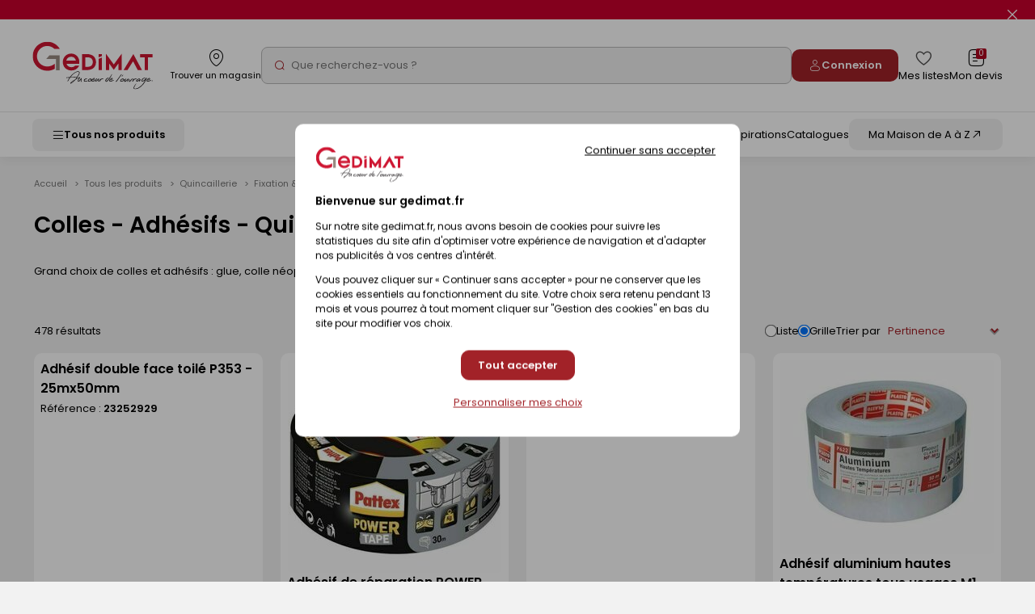

--- FILE ---
content_type: text/html; charset=iso-8859-15
request_url: https://www.gedimat.fr/16-quincaillerie/100-fixation-assemblage/303-colles-adhesifs
body_size: 60062
content:
    <!doctype html>
<html lang="fr">
    <head>
                    <meta charset="iso-8859-15"/>
<meta http-equiv="Content-Type" content="text/HTML; charset=iso-8859-15">
<meta http-equiv="Content-script-type" content="text/javascript">
<meta http-equiv="Content-style-type" content="text/css">
<meta http-equiv="Content-language" content="fr">
<meta http-equiv="expires" content="0">
<meta http-equiv="X-UA-Compatible" content="IE=edge">
<meta name="viewport" content="width=device-width, initial-scale=1, viewport-fit=cover">
<meta name="google-site-verification" content="791GdaJZFd19Age29TzPNwmoeaMUF94W0e9-gKCosjM" />



<link rel="preconnect" href="https://uploads.gedimat.fr/">

                <link rel="shortcut icon" href="https://www.gedimat.fr/favicon.ico" type="image/x-icon">

        <meta name="theme-color" content="#b00620">
        <title>
            Colles et Adhésifs - GEDIMAT        </title>
        <meta name="Description" content="Découvrez les produits du rayon Colles - Adhésifs de GEDIMAT Matériaux et Bricolage. Avec Gedimat, réussissez vos travaux !">
        <meta name="Author" content="Gedimat.fr">
                                                                                    <link rel="canonical" href="https://www.gedimat.fr/11-peinture-droguerie/75-droguerie/303-colles-adhesifs">
                                         <link rel="manifest" href="/pwa/manifest.json"/>

                        <link rel="preload" as="style" href="https://www.gedimat.fr/include/css_1767590253/webpack/index.min.css"/>
<link rel="preload" as="style" href="https://www.gedimat.fr/include/css_1767590253/style.min.css"/>
<link rel="preload" as="style" href="https://fonts.googleapis.com/css?family=Roboto:400,900,700,300"/>
<link rel="preload" as="style" href="https://www.gedimat.fr/include/css_1767590253/owl.carousel.css"/>
<link rel="stylesheet" href="https://www.gedimat.fr/include/css_1767590253/webpack/index.min.css" type="text/css"/>
<link rel="stylesheet" href="https://www.gedimat.fr/include/css_1767590253/style.min.css" type="text/css">
<link rel="stylesheet" href="https://www.gedimat.fr/include/css_1767590253/print.css" type="text/css" media="print">
<link rel="stylesheet" href="https://fonts.googleapis.com/css?family=Roboto:400,900,700,300" type="text/css">
<link rel="stylesheet" href="https://www.gedimat.fr/include/css_1767590253/owl.carousel.css" type="text/css">
<link rel="stylesheet" href="https://www.gedimat.fr/include/css_1767590253/nouislider.min.css">
<link rel="stylesheet" href="https://www.gedimat.fr/include/js_1767590253/jquery/autocomplete/jquery.autocomplete.css" type="text/css">
<link rel="stylesheet" href="https://www.gedimat.fr/include/css_1767590253/libs/animate.min.css" type="text/css">
<link rel="stylesheet" href="https://www.gedimat.fr/include/css_1767590253/jquery.modal.min.css" type="text/css">

        
    <link rel="stylesheet" href="https://www.gedimat.fr/include/css_1767590253/nouislider-custom.css">
                    <script src="https://www.gedimat.fr/include/js_1767590253/webpack/index.min.js" type="text/javascript"></script>
<script src="https://www.gedimat.fr/include/js_1767590253/jquery/jquery-1.11.3.min.js" type="text/javascript"></script>
<script src="https://www.gedimat.fr/include/js_1767590253/jquery/jquery.browser.js" type="text/javascript"></script>
<script src="https://www.gedimat.fr/include/js_1767590253/jquery-modal/jquery.modal.min.js" type="text/javascript"></script>
<script type="text/javascript">var SERVER_ROOT = 'https://www.gedimat.fr/';</script>
<script src="https://www.gedimat.fr/include/js_1767590253/owl.carousel.min.js" type="text/javascript"></script>
<script src="https://www.gedimat.fr/include/js_1767590253/jquery.showHide.min.js" type="text/javascript"></script>
<script src="https://www.gedimat.fr/include/js_1767590253/build/header.min.js" type="text/javascript"></script>
<script src="https://www.gedimat.fr/include/js_1767590253/build/common.min.js" type="text/javascript"></script>
<script src="https://www.gedimat.fr/include/js_1767590253/build/footer.min.js" type="text/javascript"></script>
<script src="https://www.gedimat.fr/include/js_1767590253/build/reassurance.min.js" type="text/javascript"></script>
<script src="https://www.gedimat.fr/include/js_1767590253/jquery.blockResponsive.min.js" type="text/javascript"></script>
<script src="https://www.gedimat.fr/include/js_1767590253/build/lib.formControl.min.js" type="text/javascript"></script>
<script src="https://www.gedimat.fr/include/js_1767590253/build/lib.over.min.js" type="text/javascript"></script>
<script src="https://www.gedimat.fr/include/js_1767590253/build/lib.ajax.min.js" type="text/javascript"></script>
<script src="https://www.gedimat.fr/include/js_1767590253/build/ajoutPanier.min.js" type="text/javascript"></script>
<script src="https://www.gedimat.fr/include/js_1767590253/build/ownFrame.min.js" type="text/javascript"></script>
<script src="https://www.gedimat.fr/include/js_1767590253/build/ownFrame-fr.min.js" type="text/javascript"></script>
<script src="https://www.gedimat.fr/include/js_1767590253/build/chiliadicOp.min.js" type="text/javascript"></script>
<script src="https://www.gedimat.fr/include/js_1767590253/build/carroussel.min.js" type="text/javascript"></script>
<script src="https://www.gedimat.fr/include/js_1767590253/build/produit.min.js" type="text/javascript"></script>
<script type="text/javascript" src="https://www.gedimat.fr/include/js_1767590253/jquery/scrollbar/jquery.scrollbar.js"></script>
<link rel="stylesheet" href="https://www.gedimat.fr/include/js_1767590253/jquery/scrollbar/jquery.scrollbar.css" type="text/css">
<script src="https://www.gedimat.fr/include/tarteaucitron-1-19/tarteaucitron.min.js" type="text/javascript"></script>
<script src="https://www.gedimat.fr/include/js_1767590253/jquery/autocomplete/jquery.autocomplete.js" type="text/javascript"></script>
<script src="https://www.gedimat.fr/include/js_1767590253/build/choisirMagasin.min.js" type="text/javascript"></script>
<script src="https://www.gedimat.fr/include/js_1767590253/jquery/scrollbar/jquery.scrollbar.js" type="text/javascript"></script>
<script src="https://www.gedimat.fr/include/js_1767590253/jscroll-master/jquery.jscroll.min.js" type="text/javascript" ></script>
<script src="https://www.gedimat.fr/include/js_1767590253/build/ownPiwikPro.min.js" type="text/javascript" defer></script>
<script src="https://www.gedimat.fr/include/js_1767590253/flexmenu.js" type="text/javascript"></script>
<script type="text/javascript">
    var piwikID     = '33254335-2507-4efa-b453-3b0cbda56df0';

    tarteaucitron.init({
        "privacyUrl": "https://www.gedimat.fr/article-cookies-1515.htm", /* Url de la politique de confidentialité */
        "bodyPosition": "top", /* top place le bandeau de consentement au début du code html, mieux pour l'accessibilité */
        "hashtag": "#tarteaucitron", /* Hashtag qui permet d'ouvrir le panneau de contrôle  */
        "cookieName": "tarteaucitron", /* Nom du cookie (uniquement lettres et chiffres) */
        "orientation": "popup", /* Position de la bannière (top - bottom - popup - banner) */
        "groupServices": true, /* Grouper les services par catégorie */
        "showDetailsOnClick": true, /* Cliquer pour ouvrir la description */
        "serviceDefaultState": "wait", /* Statut par défaut (true - wait - false) */
        "showAlertSmall": false, /* Afficher la petite bannière en bas à droite */
        "cookieslist": false, /* Afficher la liste des cookies */
        "closePopup": false, /* Afficher un X pour fermer la bannière */
        "showIcon": false, /* Afficher un cookie pour ouvrir le panneau */
        //"iconSrc": "", /* Optionnel: URL ou image en base64 */
        "iconPosition": "BottomRight", /* Position de l'icons: (BottomRight - BottomLeft - TopRight - TopLeft) */
        "adblocker": false, /* Afficher un message si un Adblocker est détecté */
        "DenyAllCta" : true, /* Afficher le bouton Tout refuser */
        "AcceptAllCta" : true, /* Afficher le bouton Tout accepter */
        "highPrivacy": true, /* Attendre le consentement */
        "alwaysNeedConsent": false, /* Demander le consentement même pour les services "Privacy by design" */
        "handleBrowserDNTRequest": false, /* Refuser tout par défaut si Do Not Track est activé sur le navigateur */
        "removeCredit": true, /* Retirer le lien de crédit vers tarteaucitron.io */
        "moreInfoLink": true, /* Afficher le lien En savoir plus */
        "useExternalCss": false, /* Mode expert : désactiver le chargement des fichiers .css tarteaucitron */
        "useExternalJs": false, /* Mode expert : désactiver le chargement des fichiers .js tarteaucitron */
        "cookieDomain": ".gedimat.fr", /* Optionnel: domaine principal pour partager le consentement avec des sous domaines */
        "readmoreLink": "", /* Changer le lien En savoir plus par défaut */
        "mandatory": true, /* Afficher un message pour l'utilisation de cookies obligatoires */
        "mandatoryCta": false, /* Afficher un bouton pour les cookies obligatoires (déconseillé) */
        //"customCloserId": "", /* Optionnel a11y: ID personnalisé pour ouvrir le panel */
        "googleConsentMode": true, /* Activer le Google Consent Mode v2 pour Google ads & GA4 */
        "bingConsentMode": true, /* Activer le Bing Consent Mode pour Clarity & Bing Ads */
        "dataLayer": false, /* Envoyer un événement dans dataLayer avec le statut des services */
        "serverSide": false, /* Server side seulement, les tags ne sont pas chargé côté client */
        "partnersList": false /* Afficher le détail du nombre de partenaires sur la bandeau */
    });

    tarteaucitron.user.piwikProId = piwikID;
    tarteaucitron.user.piwikProContainer = 'eolas';
    (tarteaucitron.job = tarteaucitron.job || []).push('piwikpro');

            /* Tag Meta */
        tarteaucitron.user.facebookpixelId = '1571036823860078';
        (tarteaucitron.job = tarteaucitron.job || []).push('facebookpixel');

        /* Tag OUTBRAIN */
        tarteaucitron.user.outbrainamplifyId = '00135b87d016cc45ce4d3f172ca03f87cb';
        (tarteaucitron.job = tarteaucitron.job || []).push('outbrainamplify');

        function onClickTagOutBrainTrackCatalogue() {
            if (typeof obApi === 'function') {
                try {
                    obApi('track', 'Consultation Catalogue');
                } catch (error) {
                    console.error('Erreur lors de l\'appel à obApi:', error);
                }
            }
        }

        /* TAG DV360 */
        tarteaucitron.user.gtagUa = 'DC-15360853';
        (tarteaucitron.job = tarteaucitron.job || []).push('gtag');

        /* GTM */
        tarteaucitron.user.googletagmanagerId = 'GTM-W4JH3C';
        (tarteaucitron.job = tarteaucitron.job || []).push('googletagmanager');
    </script>

<script src="https://www.gedimat.fr/include/js_1767590253/algolia/AlgoliaInsights.js"></script>
<script type="text/javascript">
    window.algoliaInsights = new AlgoliaInsights({
        index: 'Catalog',
        storeId: '1',
        currency: 'EUR'
    });

    // defined constante JS
    const isEcommerce = false;

    $(document).ready(function () {
    $('.monMagasinLibelle > .libelleInner > .libelleTop').click(function () {
                _ownFrame.show('/magasinPopup.php?clickCover=1');
            });

    // gestion du popup magasin
    let header = $('#popupArrow, .libelleLeft > :not(.popupMag), #monMagasinLibelle .libelleInner ');
    let content = $('#popupContentMag');
    let close = $('#closePopupMag, body');

    header.click(function () {
        content.toggleClass("show");
    });

    close.click(function (event) {
        if ($(event.target).closest('.monMagasinLibelle').length == 0 || $(event.target).closest('#closePopupMag').length > 0) {
            content.removeClass("show")
        }
    });
});

$('.js-menu-user-btn, .js-menu-user-popin-close').click(function () {
    $('.js-menu-user-popin').fadeToggle();
});


    function hasTACCookie() {
        return document.cookie.split(';').some(function(cookie) {
            return cookie.trim().startsWith('tarteaucitron=');
        });
    }
</script>

<script src="https://www.gedimat.fr/include/js_1767590253/build/warningHeader.min.js" type="text/javascript" async></script>

<script type="text/javascript" defer>
    $(document).ready(function () {
        $('.js-popup-change-magasin').click(function () {
            _ownFrame.show('/magasinPopup.php?clickCover=1');
        });
    });

    //Ouverture et fermeture de la popup
    var headerMagBtn = '.js-header-mag__btn';
    var $headerMagBtn = $('.js-header-mag__btn');
    var headerMag = '.js-header-mag';
    var $headerMag = $('.js-header-mag');

    $(headerMagBtn).on("click", function () {
        $headerMag.fadeToggle().css('display', 'flex');
        $headerMag.toggleClass('is-open');

        if ($('#monPanierDeroulant').is(':visible')) {
            $('#monPanierDeroulant').hide();
        }

        if ($('.js-header-mag__btn[aria-expanded="true"]').length) {
            $headerMagBtn.attr('aria-expanded', false);
            $headerMag.attr('aria-hidden', true);
        } else {
            $headerMagBtn.attr('aria-expanded', true);
            $headerMag.removeAttr('aria-hidden');
        }
    });

    $(document).click(function (e) {
        if (($(e.target).closest(headerMag).length === 0) && ($(e.target).closest(headerMagBtn).length === 0) && ($headerMag.hasClass('is-open'))) {
            $headerMag.fadeOut();
            $headerMag.toggleClass('is-open');
            $headerMagBtn.attr('aria-expanded', false);
            $headerMag.attr('aria-hidden', true);
        }
    });

    //Fonction pour fermer la liste des magasins
function closeStoreSelect() {
    $('.js-change-store-select').attr('aria-expanded', 'false').removeClass('is-open');
    $('.js-change-store-option').removeClass('is-open');
}

//Fonction pour fermer la modal
function closeModalChange() {
    $('.js-change-store').fadeOut().removeClass('is-open');
    setTimeout(function () {
        closeStoreSelect();
    }, 400);
}

//Ouverture et fermeture de la liste des magasins
$('.js-change-store-select').on('click', function () {
    if ($(this).hasClass('is-open')) {
        closeStoreSelect();
    } else {
        $(this).attr('aria-expanded', 'true').addClass('is-open');
        $('.js-change-store-option').addClass('is-open');
    }
});

//Ouverture de la modal de choix de magasin
$('.js-change-store-button').on('click', function () {
    $('.js-change-store').fadeToggle().css('display', 'flex').addClass('is-open');
});

//Fermeture de la modal au click sur la croix
$('.js-change-store-close').on('click', function () {
    closeModalChange();
});

//Fermeture de la modal au click a l'exterieur de la modal
$(document).click(function (e) {
    if (($(e.target).closest('.c-modal').length === 0) && ($(e.target).closest('.js-change-store-button').length === 0) && ($('.js-change-store').hasClass('is-open'))) {
        closeModalChange();
    }
});


    function addToCartDatalayerEvent(name, id, price, brand, category, qty) {
        dataLayer.push({ecommerce: null});
        dataLayer.push({
            'event': 'addToCart',
            'ecommerce': {
                'currencyCode': 'EUR',
                'add': {
                    'products': [{
                        'name': name,
                        'id': id,
                        'price': price,
                        'brand': brand,
                        'category': category,
                        'quantity': qty
                    }]
                }
            }
        });
    }
</script>

                             <!-- START IADVIZE LIVECHAT -->
        <script>
            window.iAdvizeInterface = window.iAdvizeInterface || [];
            iAdvizeInterface.config = {
                "sid": 9258,
                "lang": "fr",
            };
        </script>
        <script async src="//halc.iadvize.com/iadvize.js" ></script>
        <!-- END IADVIZE LIVECHAT -->
        <!-- IADVIZE CUSTOM DATA -->
        <script>
            window.iAdvizeInterface = window.iAdvizeInterface || [];
            window.iAdvizeInterface.push(function(iAdvize) {
                iAdvize.set("customData", {
    "typePage": "produits_liste",
    "sous_page_type": "famille"
});
            });
        </script>
        <!-- END IADVIZE CUSTOM DATA -->
                         <!-- Google Tag Manager -->
            <!-- End Google Tag Manager -->
                            <!-- Webyn -->
                <link rel="preconnect" href="https://api.webyn.ai">
                <script src="https://files.webyn.ai/webyn.min.js?apiKey=018ef1d9-a4b1-7046-bf10-18d753c7012e" async></script>
                <!-- End Webyn -->
                            <script type="text/javascript">
var dataLayer = [{'rayon' : '',
'sousRayon' : '',
'famille' : '',
'typePage' : '',
'nomMagasin' : 'GEDEX - LEVALLOIS-PERRET',
'idMagasin' : 1,
'idEntrepot' : 1,
'typeVisiteur' : 'visiteur'
}];
window.top.dataLayer = dataLayer;
        $(document).ready( function() {
        if(window.top != window) { dataLayer = window.top.dataLayer }

$(document).off('click.gtm', 'a[href*="/catalogues/"]').on('click.gtm', 'a[href*="/catalogues/"]', function() { 
dataLayer.push({'eventCategory' : 'Flipbook',
'eventAction' : $(this).closest("td a").get(0).href,
'event' : 'clics'
});});

$(document).off('click clicked.gtm', 'a.external, a.externalGA').on('click clicked.gtm', 'a.external, a.externalGA', function() { 
dataLayer.push({'eventCategory' : 'Liens sortants',
'eventAction' : $(this).get(0).host,
'eventLabel' : $(this).get(0).href,
'event' : 'clics'
});});

$(document).off('click.gtm', 'a[href$=".pdf"]').on('click.gtm', 'a[href$=".pdf"]', function() { 
dataLayer.push({'eventCategory' : 'Documents',
'eventAction' : 'Tlchargements OnSite',
'eventLabel' : $(this).text().replace(", ",""),
'event' : 'clics'
});});

$(document).off('click.gtm', '.menuConseil a.nav3').on('click.gtm', '.menuConseil a.nav3', function() { 
dataLayer.push({'eventCategory' : 'Nos ides et conseils',
'eventAction' : 'Clic bouton',
'eventLabel' : $(this).text(),
'event' : 'clics'
});});

$(document).off('click.gtm', '.menuService a.nav2').on('click.gtm', '.menuService a.nav2', function() { 
dataLayer.push({'eventCategory' : 'Nos services',
'eventAction' : 'Clic bouton',
'eventLabel' : $(this).text(),
'event' : 'clics'
});});

$(document).off('click.gtm', 'a.creerCompte').on('click.gtm', 'a.creerCompte', function() { 
dataLayer.push({'eventCategory' : 'Connexion',
'eventAction' : 'Je cre mon compte',
'eventLabel' : $(this).text(),
'event' : 'clics'
});});

$(document).off('click.gtm', 'input.btnConnexion').on('click.gtm', 'input.btnConnexion', function() { 
dataLayer.push({'eventCategory' : 'Connexion',
'eventAction' : 'Compte existant',
'event' : 'clics'
});});$('body').trigger('triggerEvent')
        } );</script>
        
        
    </head>
    <body id="" class="    
    s-products__body
">
                    <!-- Google Tag Manager (noscript) -->
            <!-- End Google Tag Manager (noscript) -->
        
        <div id="document_outer" data-controller="hello">
            <div id="document">
                                    <div class="c-header" id="bandeauHaut">
    

                        <div class="c-alert-flash js-alert-flash"
                 >
                <div class="c-alert-flash__content"></div>
                <button type="button" aria-label="Close" class="close c-alert-flash__close js-alert-flash__close"
                        id="closeHeader_1027">
                    <span class="visuallyhidden">Fermer le flash info</span>
                    <i class="ico icon-cancel1" aria-hidden="true"></i>
                </button>
            </div>
            

    <header role="banner" class="c-header__top js-header-top">
        <div class="c-header__top-left js-header-left">
            <div class="c-header__logo">
                <a href="/" title="Revenir  l'accueil"
   class="c-logo__link c-logo__link--mag">
        <img src="/images/logo-gedimat.svg" class="c-logo__img c-logo__img--notxt" alt="Gedimat">

</a>

            </div>
            <div class="c-header__top-left-menu js-header-left-menu">
                <div class="c-header__top-menu-item c-header__top-menu-search">
                    <div class="js-header-search-btn">
                        <span class="c-header__top-menu-link" href="#">
                            <i class="c-header__top-menu-icon ico icon-search3" aria-hidden="true"></i>
                        </span>
                    </div>
                </div>
                    <div class="c-header__top-menu-item">
        <button class="c-gb-header-public__top-menu-link js-popup-change-magasin" type="button">
            <i class="c-gb-header-public__top-menu-icon ico icon-map3" aria-hidden="true"></i>
            <span class="c-gb-header-public__top-menu-txt">Trouver un magasin</span>
        </button>
    </div>

<script type="text/javascript">
    $(document).ready(function () {
        $('.js-popup-change-magasin').click(function () {
            _ownFrame.show('/magasinPopup.php?clickCover=1');
        });
    });

    //Ouverture et fermeture de la popup
    var headerMagBtn = '.js-header-mag__btn';
    var $headerMagBtn = $('.js-header-mag__btn');
    var headerMag = '.js-header-mag';
    var $headerMag = $('.js-header-mag');

    $(headerMagBtn).on("click", function () {
        $headerMag.fadeToggle().css('display', 'flex');
        $headerMag.toggleClass('is-open');

        if ($('.js-header-mag__btn[aria-expanded="true"]').length) {
            $headerMagBtn.attr('aria-expanded', false);
            $headerMag.attr('aria-hidden', true);
        } else {
            $headerMagBtn.attr('aria-expanded', true);
            $headerMag.removeAttr('aria-hidden');
        }
    });

    $(document).click(function (e) {
        if (($(e.target).closest(headerMag).length === 0) && ($(e.target).closest(headerMagBtn).length === 0) && ($headerMag.hasClass('is-open'))) {
            $headerMag.fadeOut();
            $headerMag.toggleClass('is-open');
            $headerMagBtn.attr('aria-expanded', false);
            $headerMag.attr('aria-hidden', true);
        }
    });

    //Fonction pour fermer la liste des magasins
function closeStoreSelect() {
    $('.js-change-store-select').attr('aria-expanded', 'false').removeClass('is-open');
    $('.js-change-store-option').removeClass('is-open');
}

//Fonction pour fermer la modal
function closeModalChange() {
    $('.js-change-store').fadeOut().removeClass('is-open');
    setTimeout(function () {
        closeStoreSelect();
    }, 400);
}

//Ouverture et fermeture de la liste des magasins
$('.js-change-store-select').on('click', function () {
    if ($(this).hasClass('is-open')) {
        closeStoreSelect();
    } else {
        $(this).attr('aria-expanded', 'true').addClass('is-open');
        $('.js-change-store-option').addClass('is-open');
    }
});

//Ouverture de la modal de choix de magasin
$('.js-change-store-button').on('click', function () {
    $('.js-change-store').fadeToggle().css('display', 'flex').addClass('is-open');
});

//Fermeture de la modal au click sur la croix
$('.js-change-store-close').on('click', function () {
    closeModalChange();
});

//Fermeture de la modal au click a l'exterieur de la modal
$(document).click(function (e) {
    if (($(e.target).closest('.c-modal').length === 0) && ($(e.target).closest('.js-change-store-button').length === 0) && ($('.js-change-store').hasClass('is-open'))) {
        closeModalChange();
    }
});

</script>

            </div>
        </div>

        <div class="c-header__search js-header-search">
            <p class="c-header__search-head">
                Recherche
                <button class="c-header__search-btn js-header-search-btn" type="button">
                    <i class="ico icon-cancel1" aria-hidden="true"></i>
                    <span class="visuallyhidden">Fermer la barre de recherche</span>
                </button>
            </p>
                <form class="c-gb-search" action="/produitListe.php" role="search">
        <input class="c-gb-search__input"
               type="search"
               name="searchString"
               placeholder="Que recherchez-vous ?"
               required
               value=""
        />
        <input type="hidden" value="PERTINENCE" name="order">
        <button class="c-gb-search__btn" type="submit"><i aria-hidden="true" class="ico icon-search2"></i><span class="visuallyhidden">Rechercher</span></button>
    </form>

        </div>

        <div class="js-header-right c-header__top-right" id="containerComptePanier">
            <div class="c-header__top-right-menu">
                    <a class="c-header__top-menu-btn-login o-button o-button--gb-primary2" href="https://www.gedimat.fr/authentification.php">
        <i class="ico icon-user" aria-hidden="true"></i>
        <span class="c-header__top-menu-btn-login-txt">Connexion</span>
    </a>

                <a href="https://www.gedimat.fr/mes-listes" class="c-header__top-menu-link">
    <i class="c-header__top-menu-icon c-header__top-menu-icon--heart ico icon-heart2" aria-hidden="true"></i>
    <span class="c-header__top-menu-txt visuallyhidden-tablet">Mes listes</span>
</a>

                 <div id="bandeauHautClient" class="c-header__panier-container">
     <div class="monPanier">
         <div id="panierXML" class="client monPanier menu_deroulant maListe">
    <div id="monPanierLibelle" class="c-header__top-menu-link c-header__panier btnDeroulant">
        <i class="c-header__top-menu-icon ico icon-note" aria-hidden="true"></i>
        <p class="c-header__panier-nb nbArticle js-nb-article">0</p>

        <span class="c-header__top-menu-txt visuallyhidden-tablet">Mon devis</span>
    </div>

    <div id="monPanierDeroulant" class="deroulant panier">
        <div class="js-block-responsive js-panier-deroulant">

            <input type="hidden" id="url" value="/">

                            <div class="c-header-panier__empty">
                                            <div>
                            <p>Votre demande de devis est vide.</p>
                        </div>
                    
                                                                            </div>

                    </div>    </div></div>
     </div>
     <div class="c-header__temporary-panier">
         <div class="c-header__top-menu-link c-header__panier">
             <i class="c-header__top-menu-icon ico icon-shop" aria-hidden="true"></i>
             <p class="c-header__panier-nb">0</p>
             <span class="c-header__top-menu-txt visuallyhidden-tablet">Mon panier</span>
         </div>
     </div>
</div>


            </div>
        </div>
    </header>

    <nav role="navigation" class="c-header__bottom js-menu">
        <button class="c-header__btn-mobile js-menu-produit-btn" type="button" aria-controls="header-produit" aria-expanded="false" id="header-btn">
    <i class="ico icon-burger" aria-hidden="true"></i>
    <span class="c-header__btn-mobile-txt">Tous nos produits</span>
</button>


<div class="js-menu-produit c-menu-produit" id="header-produit" aria-hidden="true">
    <div class="c-menu-produit__header">
        <div class="c-menu-produit__header-left">
            <div class="c-menu-produit__header-logo"><a href="/" title="Revenir à l'accueil" class="c-logo__link">
            <img src="/images/logo-gedimat.svg" class="c-logo__img c-logo__img--gedimat" alt="Gedimat - Au coeur de l'ouvrage">
<span class="c-logo__title">Gedimat</span>
<span class="c-logo__slogan"> - Au coeur de l'ouvrage</span>

    </a>
</div>
            <p class="c-menu-produit__header-text">Menu</p>
        </div>
        <div class="c-menu-produit__header-right">
            <button type="button" class="c-menu-produit__close js-menu-produit-closeall" tabindex="0" aria-controls="header-btn" id="header-close-btn">
                <span class="visuallyhidden">Fermer</span><i class="ico icon-cancel1" aria-hidden="true"></i>
            </button>
        </div>
    </div>

    <div class="c-menu-produit__levels">
        <div class="c-menu-produit__levelleft">
                                                            <div class="c-menu-produit__level0">
                <div class="c-menu-produit__level0-btn js-menu-produit-level0-btn" tabindex="0" aria-expanded="false" role="button" id="header-btn-produit" aria-controls="header-liste-produits">
                    <span>Nos Produits</span>
                    <i aria-hidden="true" class="ico icon-right2 c-menu-produit__level0-arrow"></i>
                </div>
                <div class="c-menu-produit__level1 js-menu-produit-level1" aria-hidden="true" id="header-liste-produits" aria-labelledby="header-btn-produit">
                    <div class="c-menu-produit__mobile-head">
                        <div class="c-menu-produit__level1-head-back js-menu-produit-level1-back" tabindex="0">
                            <i aria-hidden="true" class="ico icon-right2 u-mirror"></i>
                        </div>
                        <p class="c-menu-produit__mobile-head-title">
                            Nos produits
                        </p>
                    </div>
                    <ul class="c-menu-produit__level1-list">
                                                                                                                                                                                                                                                                                                                                                                                                                                                                            <li class="c-menu-produit__level1-item js-menu-produit-level1-item">
                <div rel="1-materiaux-construction" class="c-menu-produit__level1-btn js-menu-produit-level1-btn" tabindex="0" role="button"
             aria-controls="1-materiaux-construction" aria-expanded="false" id="header-level1_1-materiaux-construction">
            <img src="https://uploads.gedimat.fr/NOMENCLATURE/86/RAY_VIGNETTE_1_1736516098.png" alt="Matériaux &amp; Construction" class="c-menu-produit__level1-img" loading="lazy">
            <span class="c-menu-produit__level1-txt">Matériaux &amp; Construction</span>
            <i aria-hidden="true" class="ico icon-right2 c-menu-produit__level1-icon"></i>
        </div>

                <div class="c-menu-produit__level2 js-menu-produit-level2" id="1-materiaux-construction" aria-labelledby="header-level1_1-materiaux-construction" aria-hidden="true">
            <div class="c-menu-produit__level2-head">
                <div class="c-menu-produit__level2-head-back js-menu-produit-level2-back" tabindex="0">
                    <i aria-hidden="true" class="ico icon-right2 u-mirror"></i>
                </div>
                <p class="c-menu-produit__level2-title">Matériaux &amp; Construction</p>
                <a class="c-menu-produit__level2-head-more" href="https://www.gedimat.fr/1-materiaux-construction">Voir tous les produits <i class="ico icon-right3" aria-hidden="true"></i></a>
            </div>

                        <div class="c-menu-produit__level3">
                <div class="c-menu-produit__level3-more">
                    <a href="https://www.gedimat.fr/1-materiaux-construction">Voir tous les produits</a>
                </div>
                                    <div class="c-menu-produit__level3-item">
                        <p class="c-menu-produit__level3-head">Construction</p>
                        <ul class="c-menu-produit__level3-list">
                                                            <li>
                                    <a href="https://www.gedimat.fr/1-materiaux-construction/1-construction/1-blocs-beton">Blocs béton</a>
                                </li>
                                                            <li>
                                    <a href="https://www.gedimat.fr/1-materiaux-construction/1-construction/3-briques-de-construction">Briques de construction</a>
                                </li>
                                                            <li>
                                    <a href="https://www.gedimat.fr/1-materiaux-construction/1-construction/4-beton-cellulaire">Béton cellulaire</a>
                                </li>
                                                            <li>
                                    <a href="https://www.gedimat.fr/1-materiaux-construction/1-construction/5-aciers-ferraillages">Aciers - Ferraillages</a>
                                </li>
                                                            <li>
                                    <a href="https://www.gedimat.fr/1-materiaux-construction/1-construction/6-coffrages">Coffrages</a>
                                </li>
                                                            <li>
                                    <a href="https://www.gedimat.fr/1-materiaux-construction/1-construction/7-planchers">Planchers</a>
                                </li>
                                                            <li>
                                    <a href="https://www.gedimat.fr/1-materiaux-construction/1-construction/8-elements-prefabriques">Eléments préfabriqués</a>
                                </li>
                                                            <li>
                                    <a href="https://www.gedimat.fr/1-materiaux-construction/1-construction/1841-murs-de-soutenement-talus">Murs de soutènement - Talus</a>
                                </li>
                                                            <li>
                                    <a href="https://www.gedimat.fr/1-materiaux-construction/1-construction/9-conduits-de-cheminee-boisseaux">Conduits de cheminée - Boisseaux</a>
                                </li>
                                                    </ul>
                        <a class="c-menu-produit__level3-all" href="https://www.gedimat.fr/1-materiaux-construction/1-construction">Tout voir</a>
                    </div>
                                    <div class="c-menu-produit__level3-item">
                        <p class="c-menu-produit__level3-head">Façade</p>
                        <ul class="c-menu-produit__level3-list">
                                                            <li>
                                    <a href="https://www.gedimat.fr/1-materiaux-construction/2-facade/10-enduits-de-facade">Enduits de façade</a>
                                </li>
                                                            <li>
                                    <a href="https://www.gedimat.fr/1-materiaux-construction/2-facade/11-briques-et-plaquettes-de-parement">Briques et Plaquettes de parement</a>
                                </li>
                                                            <li>
                                    <a href="https://www.gedimat.fr/1-materiaux-construction/2-facade/12-habillages-de-facade">Habillages de façade</a>
                                </li>
                                                            <li>
                                    <a href="https://www.gedimat.fr/1-materiaux-construction/2-facade/45-clins-bardages">Clins - Bardages</a>
                                </li>
                                                            <li>
                                    <a href="https://www.gedimat.fr/1-materiaux-construction/2-facade/295-peintures-facades">Peintures façades</a>
                                </li>
                                                    </ul>
                        <a class="c-menu-produit__level3-all" href="https://www.gedimat.fr/1-materiaux-construction/2-facade">Tout voir</a>
                    </div>
                                    <div class="c-menu-produit__level3-item">
                        <p class="c-menu-produit__level3-head">Agrégats &amp; Poudres</p>
                        <ul class="c-menu-produit__level3-list">
                                                            <li>
                                    <a href="https://www.gedimat.fr/1-materiaux-construction/3-agregats-poudres/15-granulats">Granulats</a>
                                </li>
                                                            <li>
                                    <a href="https://www.gedimat.fr/1-materiaux-construction/3-agregats-poudres/16-ciments-chaux-mortiers">Ciments - Chaux - Mortiers</a>
                                </li>
                                                            <li>
                                    <a href="https://www.gedimat.fr/1-materiaux-construction/3-agregats-poudres/17-platres-en-poudre">Plâtres en poudre</a>
                                </li>
                                                            <li>
                                    <a href="https://www.gedimat.fr/1-materiaux-construction/3-agregats-poudres/18-adjuvants">Adjuvants</a>
                                </li>
                                                            <li>
                                    <a href="https://www.gedimat.fr/1-materiaux-construction/3-agregats-poudres/1821-preparation-et-reparation-des-murs">Préparation et réparation des murs</a>
                                </li>
                                                    </ul>
                        <a class="c-menu-produit__level3-all" href="https://www.gedimat.fr/1-materiaux-construction/3-agregats-poudres">Tout voir</a>
                    </div>
                                    <div class="c-menu-produit__level3-item">
                        <p class="c-menu-produit__level3-head">Revêtement sols extérieurs</p>
                        <ul class="c-menu-produit__level3-list">
                                                            <li>
                                    <a href="https://www.gedimat.fr/1-materiaux-construction/4-revetement-sols-exterieurs/323-paves-dallages">Pavés - Dallages</a>
                                </li>
                                                            <li>
                                    <a href="https://www.gedimat.fr/1-materiaux-construction/4-revetement-sols-exterieurs/324-pierres-naturelles">Pierres naturelles</a>
                                </li>
                                                            <li>
                                    <a href="https://www.gedimat.fr/1-materiaux-construction/4-revetement-sols-exterieurs/329-bordures-de-jardin">Bordures de jardin</a>
                                </li>
                                                    </ul>
                        <a class="c-menu-produit__level3-all" href="https://www.gedimat.fr/1-materiaux-construction/4-revetement-sols-exterieurs">Tout voir</a>
                    </div>
                                    <div class="c-menu-produit__level3-item">
                        <p class="c-menu-produit__level3-head">Accessoires &amp; Outillage</p>
                        <ul class="c-menu-produit__level3-list">
                                                            <li>
                                    <a href="https://www.gedimat.fr/1-materiaux-construction/5-accessoires-outillage/415-outillage-du-macon">Outillage du maçon</a>
                                </li>
                                                            <li>
                                    <a href="https://www.gedimat.fr/1-materiaux-construction/5-accessoires-outillage/442-echelles-echafaudages-goulottes">Echelles - Echafaudages - Goulottes</a>
                                </li>
                                                            <li>
                                    <a href="https://www.gedimat.fr/1-materiaux-construction/5-accessoires-outillage/449-machines-de-chantier">Machines de chantier</a>
                                </li>
                                                    </ul>
                        <a class="c-menu-produit__level3-all" href="https://www.gedimat.fr/1-materiaux-construction/5-accessoires-outillage">Tout voir</a>
                    </div>
                                    <div class="c-menu-produit__level3-item">
                        <p class="c-menu-produit__level3-head">Assainissement &amp; VRD</p>
                        <ul class="c-menu-produit__level3-list">
                                                            <li>
                                    <a href="https://www.gedimat.fr/1-materiaux-construction/6-assainissement-vrd/25-tuyaux-gaines-grillages-avertisseurs">Tuyaux - Gaines - Grillages avertisseurs</a>
                                </li>
                                                            <li>
                                    <a href="https://www.gedimat.fr/1-materiaux-construction/6-assainissement-vrd/26-chambres-abris-massifs">Chambres - Abris - Massifs</a>
                                </li>
                                                            <li>
                                    <a href="https://www.gedimat.fr/1-materiaux-construction/6-assainissement-vrd/27-traitements-des-eaux">Traitements des eaux</a>
                                </li>
                                                            <li>
                                    <a href="https://www.gedimat.fr/1-materiaux-construction/6-assainissement-vrd/28-regards-rehausses">Regards - Réhausses</a>
                                </li>
                                                            <li>
                                    <a href="https://www.gedimat.fr/1-materiaux-construction/6-assainissement-vrd/29-adduction-d-eau">Adduction d&#039;eau</a>
                                </li>
                                                            <li>
                                    <a href="https://www.gedimat.fr/1-materiaux-construction/6-assainissement-vrd/931-alimentation-gaz-tp">Alimentation gaz TP</a>
                                </li>
                                                            <li>
                                    <a href="https://www.gedimat.fr/1-materiaux-construction/6-assainissement-vrd/31-drains">Drains</a>
                                </li>
                                                            <li>
                                    <a href="https://www.gedimat.fr/1-materiaux-construction/6-assainissement-vrd/32-caniveaux">Caniveaux</a>
                                </li>
                                                            <li>
                                    <a href="https://www.gedimat.fr/1-materiaux-construction/6-assainissement-vrd/33-bordures">Bordures</a>
                                </li>
                                                            <li>
                                    <a href="https://www.gedimat.fr/1-materiaux-construction/6-assainissement-vrd/34-fonte-de-voirie">Fonte de voirie</a>
                                </li>
                                                            <li>
                                    <a href="https://www.gedimat.fr/1-materiaux-construction/6-assainissement-vrd/35-feutres-geotextiles">Feutres géotextiles</a>
                                </li>
                                                    </ul>
                        <a class="c-menu-produit__level3-all" href="https://www.gedimat.fr/1-materiaux-construction/6-assainissement-vrd">Tout voir</a>
                    </div>
                                    <div class="c-menu-produit__level3-item">
                        <p class="c-menu-produit__level3-head">Protection &amp; Etanchéité</p>
                        <ul class="c-menu-produit__level3-list">
                                                            <li>
                                    <a href="https://www.gedimat.fr/1-materiaux-construction/7-protection-etancheite/36-protection-des-fondations">Protection des fondations</a>
                                </li>
                                                            <li>
                                    <a href="https://www.gedimat.fr/1-materiaux-construction/7-protection-etancheite/37-protection-des-facades">Protection des façades</a>
                                </li>
                                                            <li>
                                    <a href="https://www.gedimat.fr/1-materiaux-construction/7-protection-etancheite/1711-etancheite-des-terrasses">Etanchéité des terrasses</a>
                                </li>
                                                            <li>
                                    <a href="https://www.gedimat.fr/1-materiaux-construction/7-protection-etancheite/1721-etancheite-de-couverture">Etanchéité de couverture</a>
                                </li>
                                                    </ul>
                        <a class="c-menu-produit__level3-all" href="https://www.gedimat.fr/1-materiaux-construction/7-protection-etancheite">Tout voir</a>
                    </div>
                            </div>
        </div>
    </li>
    <li class="c-menu-produit__level1-item js-menu-produit-level1-item">
                <div rel="2-couverture-bardage" class="c-menu-produit__level1-btn js-menu-produit-level1-btn" tabindex="0" role="button"
             aria-controls="2-couverture-bardage" aria-expanded="false" id="header-level1_2-couverture-bardage">
            <img src="https://uploads.gedimat.fr/NOMENCLATURE/37/RAY_VIGNETTE_2_1736516117.png" alt="Couverture &amp; Bardage" class="c-menu-produit__level1-img" loading="lazy">
            <span class="c-menu-produit__level1-txt">Couverture &amp; Bardage</span>
            <i aria-hidden="true" class="ico icon-right2 c-menu-produit__level1-icon"></i>
        </div>

                <div class="c-menu-produit__level2 js-menu-produit-level2" id="2-couverture-bardage" aria-labelledby="header-level1_2-couverture-bardage" aria-hidden="true">
            <div class="c-menu-produit__level2-head">
                <div class="c-menu-produit__level2-head-back js-menu-produit-level2-back" tabindex="0">
                    <i aria-hidden="true" class="ico icon-right2 u-mirror"></i>
                </div>
                <p class="c-menu-produit__level2-title">Couverture &amp; Bardage</p>
                <a class="c-menu-produit__level2-head-more" href="https://www.gedimat.fr/2-couverture-bardage">Voir tous les produits <i class="ico icon-right3" aria-hidden="true"></i></a>
            </div>

                        <div class="c-menu-produit__level3">
                <div class="c-menu-produit__level3-more">
                    <a href="https://www.gedimat.fr/2-couverture-bardage">Voir tous les produits</a>
                </div>
                                    <div class="c-menu-produit__level3-item">
                        <p class="c-menu-produit__level3-head">Toiture</p>
                        <ul class="c-menu-produit__level3-list">
                                                            <li>
                                    <a href="https://www.gedimat.fr/2-couverture-bardage/8-toiture/38-tuiles-et-accessoires">Tuiles et Accessoires</a>
                                </li>
                                                            <li>
                                    <a href="https://www.gedimat.fr/2-couverture-bardage/8-toiture/39-ardoises-et-accessoires">Ardoises et Accessoires</a>
                                </li>
                                                            <li>
                                    <a href="https://www.gedimat.fr/2-couverture-bardage/8-toiture/40-metaux-de-couverture">Métaux de couverture</a>
                                </li>
                                                            <li>
                                    <a href="https://www.gedimat.fr/2-couverture-bardage/8-toiture/41-bacs-acier">Bacs acier</a>
                                </li>
                                                            <li>
                                    <a href="https://www.gedimat.fr/2-couverture-bardage/8-toiture/42-plaques-de-couverture">Plaques de couverture</a>
                                </li>
                                                            <li>
                                    <a href="https://www.gedimat.fr/2-couverture-bardage/8-toiture/43-panneaux-de-toitures">Panneaux de toitures</a>
                                </li>
                                                            <li>
                                    <a href="https://www.gedimat.fr/2-couverture-bardage/8-toiture/1601-closoirs">Closoirs</a>
                                </li>
                                                            <li>
                                    <a href="https://www.gedimat.fr/2-couverture-bardage/8-toiture/1611-noues">Noues</a>
                                </li>
                                                            <li>
                                    <a href="https://www.gedimat.fr/2-couverture-bardage/8-toiture/1621-solins-abergements">Solins - Abergements</a>
                                </li>
                                                            <li>
                                    <a href="https://www.gedimat.fr/2-couverture-bardage/8-toiture/1631-rives-faitages">Rives - Faîtages</a>
                                </li>
                                                            <li>
                                    <a href="https://www.gedimat.fr/2-couverture-bardage/8-toiture/95-liteaux-lattes">Liteaux - Lattes</a>
                                </li>
                                                    </ul>
                        <a class="c-menu-produit__level3-all" href="https://www.gedimat.fr/2-couverture-bardage/8-toiture">Tout voir</a>
                    </div>
                                    <div class="c-menu-produit__level3-item">
                        <p class="c-menu-produit__level3-head">Clins &amp; Bardage</p>
                        <ul class="c-menu-produit__level3-list">
                                                            <li>
                                    <a href="https://www.gedimat.fr/2-couverture-bardage/9-clins-bardage/45-clins-bardages">Clins - Bardages</a>
                                </li>
                                                            <li>
                                    <a href="https://www.gedimat.fr/2-couverture-bardage/9-clins-bardage/46-planches-de-rives-sous-faces">Planches de rives - Sous-faces</a>
                                </li>
                                                    </ul>
                        <a class="c-menu-produit__level3-all" href="https://www.gedimat.fr/2-couverture-bardage/9-clins-bardage">Tout voir</a>
                    </div>
                                    <div class="c-menu-produit__level3-item">
                        <p class="c-menu-produit__level3-head">Évacuation eaux pluviales</p>
                        <ul class="c-menu-produit__level3-list">
                                                            <li>
                                    <a href="https://www.gedimat.fr/2-couverture-bardage/10-evacuation-eaux-pluviales/47-gouttieres-descentes">Gouttières - Descentes</a>
                                </li>
                                                            <li>
                                    <a href="https://www.gedimat.fr/2-couverture-bardage/10-evacuation-eaux-pluviales/48-accessoires-de-fixation">Accessoires de fixation</a>
                                </li>
                                                            <li>
                                    <a href="https://www.gedimat.fr/2-couverture-bardage/10-evacuation-eaux-pluviales/49-recuperation-d-eau-de-pluie">Récupération d&#039;eau de pluie</a>
                                </li>
                                                    </ul>
                        <a class="c-menu-produit__level3-all" href="https://www.gedimat.fr/2-couverture-bardage/10-evacuation-eaux-pluviales">Tout voir</a>
                    </div>
                                    <div class="c-menu-produit__level3-item">
                        <p class="c-menu-produit__level3-head">Ecrans toitures et murs</p>
                        <ul class="c-menu-produit__level3-list">
                                                            <li>
                                    <a href="https://www.gedimat.fr/2-couverture-bardage/11-ecrans-toitures-et-murs/50-ecrans-sous-toiture">Ecrans sous toiture</a>
                                </li>
                                                            <li>
                                    <a href="https://www.gedimat.fr/2-couverture-bardage/11-ecrans-toitures-et-murs/1761-ecrans-pare-pluie">Ecrans pare pluie</a>
                                </li>
                                                            <li>
                                    <a href="https://www.gedimat.fr/2-couverture-bardage/11-ecrans-toitures-et-murs/1771-ecrans-pare-vapeur">Ecrans pare vapeur</a>
                                </li>
                                                    </ul>
                        <a class="c-menu-produit__level3-all" href="https://www.gedimat.fr/2-couverture-bardage/11-ecrans-toitures-et-murs">Tout voir</a>
                    </div>
                                    <div class="c-menu-produit__level3-item">
                        <p class="c-menu-produit__level3-head">Protection &amp; Etanchéité</p>
                        <ul class="c-menu-produit__level3-list">
                                                            <li>
                                    <a href="https://www.gedimat.fr/2-couverture-bardage/12-protection-etancheite/1711-etancheite-des-terrasses">Etanchéité des terrasses</a>
                                </li>
                                                            <li>
                                    <a href="https://www.gedimat.fr/2-couverture-bardage/12-protection-etancheite/1721-etancheite-de-couverture">Etanchéité de couverture</a>
                                </li>
                                                    </ul>
                        <a class="c-menu-produit__level3-all" href="https://www.gedimat.fr/2-couverture-bardage/12-protection-etancheite">Tout voir</a>
                    </div>
                                    <div class="c-menu-produit__level3-item">
                        <p class="c-menu-produit__level3-head">Chassis de toit</p>
                        <ul class="c-menu-produit__level3-list">
                                                            <li>
                                    <a href="https://www.gedimat.fr/2-couverture-bardage/13-chassis-de-toit/57-lucarnes">Lucarnes</a>
                                </li>
                                                            <li>
                                    <a href="https://www.gedimat.fr/2-couverture-bardage/13-chassis-de-toit/140-fenetres-de-toit-raccords">Fenêtres de toit - Raccords</a>
                                </li>
                                                            <li>
                                    <a href="https://www.gedimat.fr/2-couverture-bardage/13-chassis-de-toit/141-volets-stores">Volets - Stores</a>
                                </li>
                                                    </ul>
                        <a class="c-menu-produit__level3-all" href="https://www.gedimat.fr/2-couverture-bardage/13-chassis-de-toit">Tout voir</a>
                    </div>
                                    <div class="c-menu-produit__level3-item">
                        <p class="c-menu-produit__level3-head">Accessoires &amp; Outillage</p>
                        <ul class="c-menu-produit__level3-list">
                                                            <li>
                                    <a href="https://www.gedimat.fr/2-couverture-bardage/14-accessoires-outillage/60-panneaux-contreplaques-exotiques">Panneaux contreplaqués exotiques</a>
                                </li>
                                                            <li>
                                    <a href="https://www.gedimat.fr/2-couverture-bardage/14-accessoires-outillage/416-outillage-du-couvreur">Outillage du couvreur</a>
                                </li>
                                                            <li>
                                    <a href="https://www.gedimat.fr/2-couverture-bardage/14-accessoires-outillage/452-soudure">Soudure</a>
                                </li>
                                                            <li>
                                    <a href="https://www.gedimat.fr/2-couverture-bardage/14-accessoires-outillage/460-quincaillerie-de-couverture-et-charpente">Quincaillerie de couverture et charpente</a>
                                </li>
                                                    </ul>
                        <a class="c-menu-produit__level3-all" href="https://www.gedimat.fr/2-couverture-bardage/14-accessoires-outillage">Tout voir</a>
                    </div>
                                    <div class="c-menu-produit__level3-item">
                        <p class="c-menu-produit__level3-head">Fumisterie</p>
                        <ul class="c-menu-produit__level3-list">
                                                            <li>
                                    <a href="https://www.gedimat.fr/2-couverture-bardage/15-fumisterie/64-sorties-de-toit">Sorties de toit</a>
                                </li>
                                                            <li>
                                    <a href="https://www.gedimat.fr/2-couverture-bardage/15-fumisterie/248-tubages-flexibles">Tubages flexibles</a>
                                </li>
                                                            <li>
                                    <a href="https://www.gedimat.fr/2-couverture-bardage/15-fumisterie/1141-tubages-rigides">Tubages rigides</a>
                                </li>
                                                            <li>
                                    <a href="https://www.gedimat.fr/2-couverture-bardage/15-fumisterie/250-accessoires-de-ramonage">Accessoires de ramonage</a>
                                </li>
                                                    </ul>
                        <a class="c-menu-produit__level3-all" href="https://www.gedimat.fr/2-couverture-bardage/15-fumisterie">Tout voir</a>
                    </div>
                                    <div class="c-menu-produit__level3-item">
                        <p class="c-menu-produit__level3-head">Traitements &amp; Finitions</p>
                        <ul class="c-menu-produit__level3-list">
                                                            <li>
                                    <a href="https://www.gedimat.fr/2-couverture-bardage/16-traitements-finitions/300-traitements-curatifs-et-preventifs-bois">Traitements curatifs et préventifs bois</a>
                                </li>
                                                    </ul>
                        <a class="c-menu-produit__level3-all" href="https://www.gedimat.fr/2-couverture-bardage/16-traitements-finitions">Tout voir</a>
                    </div>
                                    <div class="c-menu-produit__level3-item">
                        <p class="c-menu-produit__level3-head">Bois de charpente</p>
                        <ul class="c-menu-produit__level3-list">
                                                            <li>
                                    <a href="https://www.gedimat.fr/2-couverture-bardage/311-bois-de-charpente/90-madriers-bastaings-solivettes">Madriers - Bastaings - Solivettes</a>
                                </li>
                                                            <li>
                                    <a href="https://www.gedimat.fr/2-couverture-bardage/311-bois-de-charpente/93-chevrons-lambourdes">Chevrons - Lambourdes</a>
                                </li>
                                                            <li>
                                    <a href="https://www.gedimat.fr/2-couverture-bardage/311-bois-de-charpente/94-voliges">Voliges</a>
                                </li>
                                                            <li>
                                    <a href="https://www.gedimat.fr/2-couverture-bardage/311-bois-de-charpente/95-liteaux-lattes">Liteaux - Lattes</a>
                                </li>
                                                            <li>
                                    <a href="https://www.gedimat.fr/2-couverture-bardage/311-bois-de-charpente/96-poutres-poteaux">Poutres - Poteaux</a>
                                </li>
                                                    </ul>
                        <a class="c-menu-produit__level3-all" href="https://www.gedimat.fr/2-couverture-bardage/311-bois-de-charpente">Tout voir</a>
                    </div>
                            </div>
        </div>
    </li>
    <li class="c-menu-produit__level1-item js-menu-produit-level1-item">
                <div rel="3-isolation-cloison" class="c-menu-produit__level1-btn js-menu-produit-level1-btn" tabindex="0" role="button"
             aria-controls="3-isolation-cloison" aria-expanded="false" id="header-level1_3-isolation-cloison">
            <img src="https://uploads.gedimat.fr/NOMENCLATURE/a6/RAY_VIGNETTE_3_1736516076.png" alt="Isolation &amp; Cloison" class="c-menu-produit__level1-img" loading="lazy">
            <span class="c-menu-produit__level1-txt">Isolation &amp; Cloison</span>
            <i aria-hidden="true" class="ico icon-right2 c-menu-produit__level1-icon"></i>
        </div>

                <div class="c-menu-produit__level2 js-menu-produit-level2" id="3-isolation-cloison" aria-labelledby="header-level1_3-isolation-cloison" aria-hidden="true">
            <div class="c-menu-produit__level2-head">
                <div class="c-menu-produit__level2-head-back js-menu-produit-level2-back" tabindex="0">
                    <i aria-hidden="true" class="ico icon-right2 u-mirror"></i>
                </div>
                <p class="c-menu-produit__level2-title">Isolation &amp; Cloison</p>
                <a class="c-menu-produit__level2-head-more" href="https://www.gedimat.fr/3-isolation-cloison">Voir tous les produits <i class="ico icon-right3" aria-hidden="true"></i></a>
            </div>

                        <div class="c-menu-produit__level3">
                <div class="c-menu-produit__level3-more">
                    <a href="https://www.gedimat.fr/3-isolation-cloison">Voir tous les produits</a>
                </div>
                                    <div class="c-menu-produit__level3-item">
                        <p class="c-menu-produit__level3-head">Isolation thermique et phonique</p>
                        <ul class="c-menu-produit__level3-list">
                                                            <li>
                                    <a href="https://www.gedimat.fr/3-isolation-cloison/17-isolation-thermique-et-phonique/69-toiture-combles">Toiture - Combles</a>
                                </li>
                                                            <li>
                                    <a href="https://www.gedimat.fr/3-isolation-cloison/17-isolation-thermique-et-phonique/70-murs-et-cloisons-interieurs">Murs et Cloisons intérieurs</a>
                                </li>
                                                            <li>
                                    <a href="https://www.gedimat.fr/3-isolation-cloison/17-isolation-thermique-et-phonique/71-dalles-terrasses">Dalles - Terrasses</a>
                                </li>
                                                            <li>
                                    <a href="https://www.gedimat.fr/3-isolation-cloison/17-isolation-thermique-et-phonique/72-tuyaux">Tuyaux</a>
                                </li>
                                                            <li>
                                    <a href="https://www.gedimat.fr/3-isolation-cloison/17-isolation-thermique-et-phonique/73-menuiseries">Menuiseries</a>
                                </li>
                                                            <li>
                                    <a href="https://www.gedimat.fr/3-isolation-cloison/17-isolation-thermique-et-phonique/74-isolation-thermique-par-exterieur">Isolation Thermique par Extérieur</a>
                                </li>
                                                    </ul>
                        <a class="c-menu-produit__level3-all" href="https://www.gedimat.fr/3-isolation-cloison/17-isolation-thermique-et-phonique">Tout voir</a>
                    </div>
                                    <div class="c-menu-produit__level3-item">
                        <p class="c-menu-produit__level3-head">Plafonds</p>
                        <ul class="c-menu-produit__level3-list">
                                                            <li>
                                    <a href="https://www.gedimat.fr/3-isolation-cloison/18-plafonds/75-plafonds-suspendus">Plafonds suspendus</a>
                                </li>
                                                            <li>
                                    <a href="https://www.gedimat.fr/3-isolation-cloison/18-plafonds/76-accessoires-plafonds">Accessoires plafonds</a>
                                </li>
                                                    </ul>
                        <a class="c-menu-produit__level3-all" href="https://www.gedimat.fr/3-isolation-cloison/18-plafonds">Tout voir</a>
                    </div>
                                    <div class="c-menu-produit__level3-item">
                        <p class="c-menu-produit__level3-head">Cloisons</p>
                        <ul class="c-menu-produit__level3-list">
                                                            <li>
                                    <a href="https://www.gedimat.fr/3-isolation-cloison/19-cloisons/77-plaques-de-platre">Plaques de plâtre</a>
                                </li>
                                                            <li>
                                    <a href="https://www.gedimat.fr/3-isolation-cloison/19-cloisons/78-carreaux-de-platre">Carreaux de plâtre</a>
                                </li>
                                                            <li>
                                    <a href="https://www.gedimat.fr/3-isolation-cloison/19-cloisons/79-briques-de-cloison">Briques de cloison</a>
                                </li>
                                                            <li>
                                    <a href="https://www.gedimat.fr/3-isolation-cloison/19-cloisons/81-briques-de-verre">Briques de verre</a>
                                </li>
                                                    </ul>
                        <a class="c-menu-produit__level3-all" href="https://www.gedimat.fr/3-isolation-cloison/19-cloisons">Tout voir</a>
                    </div>
                                    <div class="c-menu-produit__level3-item">
                        <p class="c-menu-produit__level3-head">Accessoires &amp; Outillage</p>
                        <ul class="c-menu-produit__level3-list">
                                                            <li>
                                    <a href="https://www.gedimat.fr/3-isolation-cloison/21-accessoires-outillage/17-platres-en-poudre">Plâtres en poudre</a>
                                </li>
                                                            <li>
                                    <a href="https://www.gedimat.fr/3-isolation-cloison/21-accessoires-outillage/85-enduits-colles">Enduits - Colles</a>
                                </li>
                                                            <li>
                                    <a href="https://www.gedimat.fr/3-isolation-cloison/21-accessoires-outillage/86-profiles-pour-plaques-de-platre">Profilés pour plaques de plâtre</a>
                                </li>
                                                            <li>
                                    <a href="https://www.gedimat.fr/3-isolation-cloison/21-accessoires-outillage/87-accessoires-plaques-de-platre">Accessoires plaques de plâtre</a>
                                </li>
                                                            <li>
                                    <a href="https://www.gedimat.fr/3-isolation-cloison/21-accessoires-outillage/88-trappes-de-visite">Trappes de visite</a>
                                </li>
                                                            <li>
                                    <a href="https://www.gedimat.fr/3-isolation-cloison/21-accessoires-outillage/961-accessoires-isolation">Accessoires isolation</a>
                                </li>
                                                            <li>
                                    <a href="https://www.gedimat.fr/3-isolation-cloison/21-accessoires-outillage/417-outillage-du-plaquiste-et-platrier">Outillage du plaquiste et plâtrier</a>
                                </li>
                                                    </ul>
                        <a class="c-menu-produit__level3-all" href="https://www.gedimat.fr/3-isolation-cloison/21-accessoires-outillage">Tout voir</a>
                    </div>
                            </div>
        </div>
    </li>
    <li class="c-menu-produit__level1-item js-menu-produit-level1-item">
                <div rel="4-bois-panneaux" class="c-menu-produit__level1-btn js-menu-produit-level1-btn" tabindex="0" role="button"
             aria-controls="4-bois-panneaux" aria-expanded="false" id="header-level1_4-bois-panneaux">
            <img src="https://uploads.gedimat.fr/NOMENCLATURE/63/RAY_VIGNETTE_4_1734339934.svg" alt="Bois &amp; Panneaux" class="c-menu-produit__level1-img" loading="lazy">
            <span class="c-menu-produit__level1-txt">Bois &amp; Panneaux</span>
            <i aria-hidden="true" class="ico icon-right2 c-menu-produit__level1-icon"></i>
        </div>

                <div class="c-menu-produit__level2 js-menu-produit-level2" id="4-bois-panneaux" aria-labelledby="header-level1_4-bois-panneaux" aria-hidden="true">
            <div class="c-menu-produit__level2-head">
                <div class="c-menu-produit__level2-head-back js-menu-produit-level2-back" tabindex="0">
                    <i aria-hidden="true" class="ico icon-right2 u-mirror"></i>
                </div>
                <p class="c-menu-produit__level2-title">Bois &amp; Panneaux</p>
                <a class="c-menu-produit__level2-head-more" href="https://www.gedimat.fr/4-bois-panneaux">Voir tous les produits <i class="ico icon-right3" aria-hidden="true"></i></a>
            </div>

                        <div class="c-menu-produit__level3">
                <div class="c-menu-produit__level3-more">
                    <a href="https://www.gedimat.fr/4-bois-panneaux">Voir tous les produits</a>
                </div>
                                    <div class="c-menu-produit__level3-item">
                        <p class="c-menu-produit__level3-head">Bois brut</p>
                        <ul class="c-menu-produit__level3-list">
                                                            <li>
                                    <a href="https://www.gedimat.fr/4-bois-panneaux/22-bois-brut/89-plots-avives">Plots - Avivés</a>
                                </li>
                                                    </ul>
                        <a class="c-menu-produit__level3-all" href="https://www.gedimat.fr/4-bois-panneaux/22-bois-brut">Tout voir</a>
                    </div>
                                    <div class="c-menu-produit__level3-item">
                        <p class="c-menu-produit__level3-head">Bois de charpente</p>
                        <ul class="c-menu-produit__level3-list">
                                                            <li>
                                    <a href="https://www.gedimat.fr/4-bois-panneaux/23-bois-de-charpente/90-madriers-bastaings-solivettes">Madriers - Bastaings - Solivettes</a>
                                </li>
                                                            <li>
                                    <a href="https://www.gedimat.fr/4-bois-panneaux/23-bois-de-charpente/93-chevrons-lambourdes">Chevrons - Lambourdes</a>
                                </li>
                                                            <li>
                                    <a href="https://www.gedimat.fr/4-bois-panneaux/23-bois-de-charpente/94-voliges">Voliges</a>
                                </li>
                                                            <li>
                                    <a href="https://www.gedimat.fr/4-bois-panneaux/23-bois-de-charpente/95-liteaux-lattes">Liteaux - Lattes</a>
                                </li>
                                                            <li>
                                    <a href="https://www.gedimat.fr/4-bois-panneaux/23-bois-de-charpente/96-poutres-poteaux">Poutres - Poteaux</a>
                                </li>
                                                    </ul>
                        <a class="c-menu-produit__level3-all" href="https://www.gedimat.fr/4-bois-panneaux/23-bois-de-charpente">Tout voir</a>
                    </div>
                                    <div class="c-menu-produit__level3-item">
                        <p class="c-menu-produit__level3-head">Bois de structure</p>
                        <ul class="c-menu-produit__level3-list">
                                                            <li>
                                    <a href="https://www.gedimat.fr/4-bois-panneaux/24-bois-de-structure/98-poutres-lamellees-collees">Poutres lamellées-collées</a>
                                </li>
                                                            <li>
                                    <a href="https://www.gedimat.fr/4-bois-panneaux/24-bois-de-structure/99-poteaux-contre-colles">Poteaux contre-collés</a>
                                </li>
                                                    </ul>
                        <a class="c-menu-produit__level3-all" href="https://www.gedimat.fr/4-bois-panneaux/24-bois-de-structure">Tout voir</a>
                    </div>
                                    <div class="c-menu-produit__level3-item">
                        <p class="c-menu-produit__level3-head">Bois d&#039;ossature</p>
                        <ul class="c-menu-produit__level3-list">
                                                            <li>
                                    <a href="https://www.gedimat.fr/4-bois-panneaux/25-bois-d-ossature/101-bois-d-ossature-non-aboutes">Bois d&#039;ossature non aboutés</a>
                                </li>
                                                            <li>
                                    <a href="https://www.gedimat.fr/4-bois-panneaux/25-bois-d-ossature/102-bois-d-ossature-aboutes">Bois d&#039;ossature aboutés</a>
                                </li>
                                                    </ul>
                        <a class="c-menu-produit__level3-all" href="https://www.gedimat.fr/4-bois-panneaux/25-bois-d-ossature">Tout voir</a>
                    </div>
                                    <div class="c-menu-produit__level3-item">
                        <p class="c-menu-produit__level3-head">Bois d&#039;habillage</p>
                        <ul class="c-menu-produit__level3-list">
                                                            <li>
                                    <a href="https://www.gedimat.fr/4-bois-panneaux/26-bois-d-habillage/45-clins-bardages">Clins - Bardages</a>
                                </li>
                                                            <li>
                                    <a href="https://www.gedimat.fr/4-bois-panneaux/26-bois-d-habillage/46-planches-de-rives-sous-faces">Planches de rives - Sous-faces</a>
                                </li>
                                                            <li>
                                    <a href="https://www.gedimat.fr/4-bois-panneaux/26-bois-d-habillage/105-balustrades-et-garde-corps-interieurs">Balustrades et Garde-corps intérieurs</a>
                                </li>
                                                            <li>
                                    <a href="https://www.gedimat.fr/4-bois-panneaux/26-bois-d-habillage/106-lames-a-volet">Lames à volet</a>
                                </li>
                                                    </ul>
                        <a class="c-menu-produit__level3-all" href="https://www.gedimat.fr/4-bois-panneaux/26-bois-d-habillage">Tout voir</a>
                    </div>
                                    <div class="c-menu-produit__level3-item">
                        <p class="c-menu-produit__level3-head">Agencement</p>
                        <ul class="c-menu-produit__level3-list">
                                                            <li>
                                    <a href="https://www.gedimat.fr/4-bois-panneaux/27-agencement/110-tasseaux">Tasseaux</a>
                                </li>
                                                            <li>
                                    <a href="https://www.gedimat.fr/4-bois-panneaux/27-agencement/129-tablettes">Tablettes</a>
                                </li>
                                                            <li>
                                    <a href="https://www.gedimat.fr/4-bois-panneaux/27-agencement/130-bandes-de-chant">Bandes de chant</a>
                                </li>
                                                            <li>
                                    <a href="https://www.gedimat.fr/4-bois-panneaux/27-agencement/131-placages">Placages</a>
                                </li>
                                                    </ul>
                        <a class="c-menu-produit__level3-all" href="https://www.gedimat.fr/4-bois-panneaux/27-agencement">Tout voir</a>
                    </div>
                                    <div class="c-menu-produit__level3-item">
                        <p class="c-menu-produit__level3-head">Panneaux &amp; Dalles</p>
                        <ul class="c-menu-produit__level3-list">
                                                            <li>
                                    <a href="https://www.gedimat.fr/4-bois-panneaux/28-panneaux-dalles/112-dalles-planchers">Dalles planchers</a>
                                </li>
                                                            <li>
                                    <a href="https://www.gedimat.fr/4-bois-panneaux/28-panneaux-dalles/113-panneaux-de-particules">Panneaux de particules</a>
                                </li>
                                                            <li>
                                    <a href="https://www.gedimat.fr/4-bois-panneaux/28-panneaux-dalles/114-panneaux-melamines">Panneaux mélaminés</a>
                                </li>
                                                            <li>
                                    <a href="https://www.gedimat.fr/4-bois-panneaux/28-panneaux-dalles/115-panneaux-contreplaques">Panneaux contreplaqués</a>
                                </li>
                                                            <li>
                                    <a href="https://www.gedimat.fr/4-bois-panneaux/28-panneaux-dalles/116-panneaux-stratifies-et-decoratifs">Panneaux stratifiés et décoratifs</a>
                                </li>
                                                            <li>
                                    <a href="https://www.gedimat.fr/4-bois-panneaux/28-panneaux-dalles/117-panneaux-osb-grands-formats">Panneaux OSB grands formats</a>
                                </li>
                                                            <li>
                                    <a href="https://www.gedimat.fr/4-bois-panneaux/28-panneaux-dalles/118-panneaux-fibres-mdf-hdf">Panneaux fibres - MDF - HDF</a>
                                </li>
                                                            <li>
                                    <a href="https://www.gedimat.fr/4-bois-panneaux/28-panneaux-dalles/119-panneaux-lattes-et-lamelles-colles">Panneaux lattés et lamellés-collés</a>
                                </li>
                                                            <li>
                                    <a href="https://www.gedimat.fr/4-bois-panneaux/28-panneaux-dalles/120-panneaux-de-coffrage">Panneaux de coffrage</a>
                                </li>
                                                    </ul>
                        <a class="c-menu-produit__level3-all" href="https://www.gedimat.fr/4-bois-panneaux/28-panneaux-dalles">Tout voir</a>
                    </div>
                                    <div class="c-menu-produit__level3-item">
                        <p class="c-menu-produit__level3-head">Accessoires &amp; Outillage</p>
                        <ul class="c-menu-produit__level3-list">
                                                            <li>
                                    <a href="https://www.gedimat.fr/4-bois-panneaux/29-accessoires-outillage/416-outillage-du-couvreur">Outillage du couvreur</a>
                                </li>
                                                    </ul>
                        <a class="c-menu-produit__level3-all" href="https://www.gedimat.fr/4-bois-panneaux/29-accessoires-outillage">Tout voir</a>
                    </div>
                            </div>
        </div>
    </li>
    <li class="c-menu-produit__level1-item js-menu-produit-level1-item">
                <div rel="5-menuiserie-amenagement" class="c-menu-produit__level1-btn js-menu-produit-level1-btn" tabindex="0" role="button"
             aria-controls="5-menuiserie-amenagement" aria-expanded="false" id="header-level1_5-menuiserie-amenagement">
            <img src="https://uploads.gedimat.fr/NOMENCLATURE/17/RAY_VIGNETTE_5_1734340131.svg" alt="Menuiserie &amp; Aménagement" class="c-menu-produit__level1-img" loading="lazy">
            <span class="c-menu-produit__level1-txt">Menuiserie &amp; Aménagement</span>
            <i aria-hidden="true" class="ico icon-right2 c-menu-produit__level1-icon"></i>
        </div>

                <div class="c-menu-produit__level2 js-menu-produit-level2" id="5-menuiserie-amenagement" aria-labelledby="header-level1_5-menuiserie-amenagement" aria-hidden="true">
            <div class="c-menu-produit__level2-head">
                <div class="c-menu-produit__level2-head-back js-menu-produit-level2-back" tabindex="0">
                    <i aria-hidden="true" class="ico icon-right2 u-mirror"></i>
                </div>
                <p class="c-menu-produit__level2-title">Menuiserie &amp; Aménagement</p>
                <a class="c-menu-produit__level2-head-more" href="https://www.gedimat.fr/5-menuiserie-amenagement">Voir tous les produits <i class="ico icon-right3" aria-hidden="true"></i></a>
            </div>

                        <div class="c-menu-produit__level3">
                <div class="c-menu-produit__level3-more">
                    <a href="https://www.gedimat.fr/5-menuiserie-amenagement">Voir tous les produits</a>
                </div>
                                    <div class="c-menu-produit__level3-item">
                        <p class="c-menu-produit__level3-head">Menuiserie intérieure</p>
                        <ul class="c-menu-produit__level3-list">
                                                            <li>
                                    <a href="https://www.gedimat.fr/5-menuiserie-amenagement/30-menuiserie-interieure/105-balustrades-et-garde-corps-interieurs">Balustrades et Garde-corps intérieurs</a>
                                </li>
                                                            <li>
                                    <a href="https://www.gedimat.fr/5-menuiserie-amenagement/30-menuiserie-interieure/123-escaliers">Escaliers</a>
                                </li>
                                                            <li>
                                    <a href="https://www.gedimat.fr/5-menuiserie-amenagement/30-menuiserie-interieure/124-portes-d-interieur">Portes d&#039;intérieur</a>
                                </li>
                                                            <li>
                                    <a href="https://www.gedimat.fr/5-menuiserie-amenagement/30-menuiserie-interieure/125-placards">Placards</a>
                                </li>
                                                            <li>
                                    <a href="https://www.gedimat.fr/5-menuiserie-amenagement/30-menuiserie-interieure/128-moulures">Moulures</a>
                                </li>
                                                    </ul>
                        <a class="c-menu-produit__level3-all" href="https://www.gedimat.fr/5-menuiserie-amenagement/30-menuiserie-interieure">Tout voir</a>
                    </div>
                                    <div class="c-menu-produit__level3-item">
                        <p class="c-menu-produit__level3-head">Agencement</p>
                        <ul class="c-menu-produit__level3-list">
                                                            <li>
                                    <a href="https://www.gedimat.fr/5-menuiserie-amenagement/31-agencement/110-tasseaux">Tasseaux</a>
                                </li>
                                                            <li>
                                    <a href="https://www.gedimat.fr/5-menuiserie-amenagement/31-agencement/114-panneaux-melamines">Panneaux mélaminés</a>
                                </li>
                                                            <li>
                                    <a href="https://www.gedimat.fr/5-menuiserie-amenagement/31-agencement/116-panneaux-stratifies-et-decoratifs">Panneaux stratifiés et décoratifs</a>
                                </li>
                                                            <li>
                                    <a href="https://www.gedimat.fr/5-menuiserie-amenagement/31-agencement/129-tablettes">Tablettes</a>
                                </li>
                                                            <li>
                                    <a href="https://www.gedimat.fr/5-menuiserie-amenagement/31-agencement/130-bandes-de-chant">Bandes de chant</a>
                                </li>
                                                            <li>
                                    <a href="https://www.gedimat.fr/5-menuiserie-amenagement/31-agencement/131-placages">Placages</a>
                                </li>
                                                    </ul>
                        <a class="c-menu-produit__level3-all" href="https://www.gedimat.fr/5-menuiserie-amenagement/31-agencement">Tout voir</a>
                    </div>
                                    <div class="c-menu-produit__level3-item">
                        <p class="c-menu-produit__level3-head">Menuiserie extérieure</p>
                        <ul class="c-menu-produit__level3-list">
                                                            <li>
                                    <a href="https://www.gedimat.fr/5-menuiserie-amenagement/32-menuiserie-exterieure/136-portes-d-entree">Portes d&#039;entrée</a>
                                </li>
                                                            <li>
                                    <a href="https://www.gedimat.fr/5-menuiserie-amenagement/32-menuiserie-exterieure/137-portes-de-service">Portes de service</a>
                                </li>
                                                            <li>
                                    <a href="https://www.gedimat.fr/5-menuiserie-amenagement/32-menuiserie-exterieure/138-auvents-marquises">Auvents - Marquises</a>
                                </li>
                                                            <li>
                                    <a href="https://www.gedimat.fr/5-menuiserie-amenagement/32-menuiserie-exterieure/139-fenetres-portes-fenetres">Fenêtres - Portes fenêtres</a>
                                </li>
                                                            <li>
                                    <a href="https://www.gedimat.fr/5-menuiserie-amenagement/32-menuiserie-exterieure/140-fenetres-de-toit-raccords">Fenêtres de toit - Raccords</a>
                                </li>
                                                            <li>
                                    <a href="https://www.gedimat.fr/5-menuiserie-amenagement/32-menuiserie-exterieure/141-volets-stores">Volets - Stores</a>
                                </li>
                                                            <li>
                                    <a href="https://www.gedimat.fr/5-menuiserie-amenagement/32-menuiserie-exterieure/142-portes-de-garage">Portes de garage</a>
                                </li>
                                                            <li>
                                    <a href="https://www.gedimat.fr/5-menuiserie-amenagement/32-menuiserie-exterieure/143-portails-barrieres">Portails - Barrières</a>
                                </li>
                                                            <li>
                                    <a href="https://www.gedimat.fr/5-menuiserie-amenagement/32-menuiserie-exterieure/144-verandas">Vérandas</a>
                                </li>
                                                            <li>
                                    <a href="https://www.gedimat.fr/5-menuiserie-amenagement/32-menuiserie-exterieure/145-balustrades-et-garde-corps-exterieurs">Balustrades et Garde-corps extérieurs</a>
                                </li>
                                                            <li>
                                    <a href="https://www.gedimat.fr/5-menuiserie-amenagement/32-menuiserie-exterieure/146-grilles-de-defense">Grilles de défense</a>
                                </li>
                                                            <li>
                                    <a href="https://www.gedimat.fr/5-menuiserie-amenagement/32-menuiserie-exterieure/390-ecrans-clotures">Ecrans - Clôtures</a>
                                </li>
                                                    </ul>
                        <a class="c-menu-produit__level3-all" href="https://www.gedimat.fr/5-menuiserie-amenagement/32-menuiserie-exterieure">Tout voir</a>
                    </div>
                                    <div class="c-menu-produit__level3-item">
                        <p class="c-menu-produit__level3-head">Revêtement sols et murs</p>
                        <ul class="c-menu-produit__level3-list">
                                                            <li>
                                    <a href="https://www.gedimat.fr/5-menuiserie-amenagement/33-revetement-sols-et-murs/311-revetements-decoratifs-lambris">Revêtements décoratifs, lambris</a>
                                </li>
                                                            <li>
                                    <a href="https://www.gedimat.fr/5-menuiserie-amenagement/33-revetement-sols-et-murs/317-parquets">Parquets</a>
                                </li>
                                                            <li>
                                    <a href="https://www.gedimat.fr/5-menuiserie-amenagement/33-revetement-sols-et-murs/318-sols-stratifies">Sols stratifiés</a>
                                </li>
                                                            <li>
                                    <a href="https://www.gedimat.fr/5-menuiserie-amenagement/33-revetement-sols-et-murs/319-sous-couches">Sous-couches</a>
                                </li>
                                                            <li>
                                    <a href="https://www.gedimat.fr/5-menuiserie-amenagement/33-revetement-sols-et-murs/320-sols-vinyles-pvc-et-spc">Sols vinyles, PVC et SPC</a>
                                </li>
                                                    </ul>
                        <a class="c-menu-produit__level3-all" href="https://www.gedimat.fr/5-menuiserie-amenagement/33-revetement-sols-et-murs">Tout voir</a>
                    </div>
                                    <div class="c-menu-produit__level3-item">
                        <p class="c-menu-produit__level3-head">Accessoires &amp; Outillage</p>
                        <ul class="c-menu-produit__level3-list">
                                                            <li>
                                    <a href="https://www.gedimat.fr/5-menuiserie-amenagement/34-accessoires-outillage/339-accessoires-pose-de-parquets">Accessoires pose de parquets</a>
                                </li>
                                                            <li>
                                    <a href="https://www.gedimat.fr/5-menuiserie-amenagement/34-accessoires-outillage/418-outillage-du-menuisier">Outillage du menuisier</a>
                                </li>
                                                            <li>
                                    <a href="https://www.gedimat.fr/5-menuiserie-amenagement/34-accessoires-outillage/461-quincaillerie-de-portail-et-garage">Quincaillerie de portail et garage</a>
                                </li>
                                                            <li>
                                    <a href="https://www.gedimat.fr/5-menuiserie-amenagement/34-accessoires-outillage/462-quincaillerie-de-volets">Quincaillerie de volets</a>
                                </li>
                                                            <li>
                                    <a href="https://www.gedimat.fr/5-menuiserie-amenagement/34-accessoires-outillage/466-quincaillerie-de-fenetres">Quincaillerie de fenêtres</a>
                                </li>
                                                            <li>
                                    <a href="https://www.gedimat.fr/5-menuiserie-amenagement/34-accessoires-outillage/467-quincaillerie-de-portes">Quincaillerie de portes</a>
                                </li>
                                                            <li>
                                    <a href="https://www.gedimat.fr/5-menuiserie-amenagement/34-accessoires-outillage/468-quincaillerie-d-ameublement">Quincaillerie d&#039;ameublement</a>
                                </li>
                                                    </ul>
                        <a class="c-menu-produit__level3-all" href="https://www.gedimat.fr/5-menuiserie-amenagement/34-accessoires-outillage">Tout voir</a>
                    </div>
                            </div>
        </div>
    </li>
    <li class="c-menu-produit__level1-item js-menu-produit-level1-item">
                <div rel="6-salle-de-bain-sanitaire" class="c-menu-produit__level1-btn js-menu-produit-level1-btn" tabindex="0" role="button"
             aria-controls="6-salle-de-bain-sanitaire" aria-expanded="false" id="header-level1_6-salle-de-bain-sanitaire">
            <img src="https://uploads.gedimat.fr/NOMENCLATURE/61/RAY_VIGNETTE_6_1734340309.svg" alt="Salle de Bain &amp; Sanitaire" class="c-menu-produit__level1-img" loading="lazy">
            <span class="c-menu-produit__level1-txt">Salle de Bain &amp; Sanitaire</span>
            <i aria-hidden="true" class="ico icon-right2 c-menu-produit__level1-icon"></i>
        </div>

                <div class="c-menu-produit__level2 js-menu-produit-level2" id="6-salle-de-bain-sanitaire" aria-labelledby="header-level1_6-salle-de-bain-sanitaire" aria-hidden="true">
            <div class="c-menu-produit__level2-head">
                <div class="c-menu-produit__level2-head-back js-menu-produit-level2-back" tabindex="0">
                    <i aria-hidden="true" class="ico icon-right2 u-mirror"></i>
                </div>
                <p class="c-menu-produit__level2-title">Salle de Bain &amp; Sanitaire</p>
                <a class="c-menu-produit__level2-head-more" href="https://www.gedimat.fr/6-salle-de-bain-sanitaire">Voir tous les produits <i class="ico icon-right3" aria-hidden="true"></i></a>
            </div>

                        <div class="c-menu-produit__level3">
                <div class="c-menu-produit__level3-more">
                    <a href="https://www.gedimat.fr/6-salle-de-bain-sanitaire">Voir tous les produits</a>
                </div>
                                    <div class="c-menu-produit__level3-item">
                        <p class="c-menu-produit__level3-head">Douches</p>
                        <ul class="c-menu-produit__level3-list">
                                                            <li>
                                    <a href="https://www.gedimat.fr/6-salle-de-bain-sanitaire/35-douches/160-cabines-de-douche">Cabines de douche</a>
                                </li>
                                                            <li>
                                    <a href="https://www.gedimat.fr/6-salle-de-bain-sanitaire/35-douches/161-portes-parois-de-douche">Portes - Parois de douche</a>
                                </li>
                                                            <li>
                                    <a href="https://www.gedimat.fr/6-salle-de-bain-sanitaire/35-douches/162-colonnes-et-combines-de-douches">Colonnes et Combinés de douches</a>
                                </li>
                                                            <li>
                                    <a href="https://www.gedimat.fr/6-salle-de-bain-sanitaire/35-douches/163-douchettes-et-flexibles-de-douche">Douchettes et Flexibles de douche</a>
                                </li>
                                                            <li>
                                    <a href="https://www.gedimat.fr/6-salle-de-bain-sanitaire/35-douches/971-receveurs">Receveurs</a>
                                </li>
                                                            <li>
                                    <a href="https://www.gedimat.fr/6-salle-de-bain-sanitaire/35-douches/1781-receveurs-a-carreler">Receveurs à carreler</a>
                                </li>
                                                            <li>
                                    <a href="https://www.gedimat.fr/6-salle-de-bain-sanitaire/35-douches/1791-panneaux-a-carreler">Panneaux à Carreler</a>
                                </li>
                                                    </ul>
                        <a class="c-menu-produit__level3-all" href="https://www.gedimat.fr/6-salle-de-bain-sanitaire/35-douches">Tout voir</a>
                    </div>
                                    <div class="c-menu-produit__level3-item">
                        <p class="c-menu-produit__level3-head">Bain &amp; Bien être</p>
                        <ul class="c-menu-produit__level3-list">
                                                            <li>
                                    <a href="https://www.gedimat.fr/6-salle-de-bain-sanitaire/36-bain-bien-etre/164-baignoires-tabliers">Baignoires - Tabliers</a>
                                </li>
                                                            <li>
                                    <a href="https://www.gedimat.fr/6-salle-de-bain-sanitaire/36-bain-bien-etre/165-ecrans-de-baignoire">Ecrans de baignoire</a>
                                </li>
                                                            <li>
                                    <a href="https://www.gedimat.fr/6-salle-de-bain-sanitaire/36-bain-bien-etre/166-balneotherapie-spas">Balnéothérapie - Spas</a>
                                </li>
                                                    </ul>
                        <a class="c-menu-produit__level3-all" href="https://www.gedimat.fr/6-salle-de-bain-sanitaire/36-bain-bien-etre">Tout voir</a>
                    </div>
                                    <div class="c-menu-produit__level3-item">
                        <p class="c-menu-produit__level3-head">Espace Toilettes</p>
                        <ul class="c-menu-produit__level3-list">
                                                            <li>
                                    <a href="https://www.gedimat.fr/6-salle-de-bain-sanitaire/37-espace-toilettes/168-wc-mecanismes">WC - Mécanismes</a>
                                </li>
                                                            <li>
                                    <a href="https://www.gedimat.fr/6-salle-de-bain-sanitaire/37-espace-toilettes/169-abattants-et-accessoires">Abattants et Accessoires</a>
                                </li>
                                                            <li>
                                    <a href="https://www.gedimat.fr/6-salle-de-bain-sanitaire/37-espace-toilettes/170-lave-mains">Lave-mains</a>
                                </li>
                                                    </ul>
                        <a class="c-menu-produit__level3-all" href="https://www.gedimat.fr/6-salle-de-bain-sanitaire/37-espace-toilettes">Tout voir</a>
                    </div>
                                    <div class="c-menu-produit__level3-item">
                        <p class="c-menu-produit__level3-head">Vasques &amp; Lavabos</p>
                        <ul class="c-menu-produit__level3-list">
                                                            <li>
                                    <a href="https://www.gedimat.fr/6-salle-de-bain-sanitaire/38-vasques-lavabos/171-lavabos">Lavabos</a>
                                </li>
                                                            <li>
                                    <a href="https://www.gedimat.fr/6-salle-de-bain-sanitaire/38-vasques-lavabos/172-vasques-plans-vasques">Vasques - Plans vasques</a>
                                </li>
                                                    </ul>
                        <a class="c-menu-produit__level3-all" href="https://www.gedimat.fr/6-salle-de-bain-sanitaire/38-vasques-lavabos">Tout voir</a>
                    </div>
                                    <div class="c-menu-produit__level3-item">
                        <p class="c-menu-produit__level3-head">Robinetterie</p>
                        <ul class="c-menu-produit__level3-list">
                                                            <li>
                                    <a href="https://www.gedimat.fr/6-salle-de-bain-sanitaire/39-robinetterie/230-lavabos-vasques-lave-mains">Lavabos - Vasques - Lave-mains</a>
                                </li>
                                                            <li>
                                    <a href="https://www.gedimat.fr/6-salle-de-bain-sanitaire/39-robinetterie/231-bains-douches">Bains-douches</a>
                                </li>
                                                            <li>
                                    <a href="https://www.gedimat.fr/6-salle-de-bain-sanitaire/39-robinetterie/232-robinetterie-de-douches">Robinetterie de douches</a>
                                </li>
                                                    </ul>
                        <a class="c-menu-produit__level3-all" href="https://www.gedimat.fr/6-salle-de-bain-sanitaire/39-robinetterie">Tout voir</a>
                    </div>
                                    <div class="c-menu-produit__level3-item">
                        <p class="c-menu-produit__level3-head">Meubles &amp; Accessoires</p>
                        <ul class="c-menu-produit__level3-list">
                                                            <li>
                                    <a href="https://www.gedimat.fr/6-salle-de-bain-sanitaire/41-meubles-accessoires/177-meubles-de-salles-de-bains">Meubles de salles de bains</a>
                                </li>
                                                            <li>
                                    <a href="https://www.gedimat.fr/6-salle-de-bain-sanitaire/41-meubles-accessoires/178-armoires-de-toilette-et-accessoires">Armoires de toilette et Accessoires</a>
                                </li>
                                                            <li>
                                    <a href="https://www.gedimat.fr/6-salle-de-bain-sanitaire/41-meubles-accessoires/244-chauffage-salle-de-bain">Chauffage salle de bain</a>
                                </li>
                                                    </ul>
                        <a class="c-menu-produit__level3-all" href="https://www.gedimat.fr/6-salle-de-bain-sanitaire/41-meubles-accessoires">Tout voir</a>
                    </div>
                                    <div class="c-menu-produit__level3-item">
                        <p class="c-menu-produit__level3-head">Vidages &amp; Evacuation</p>
                        <ul class="c-menu-produit__level3-list">
                                                            <li>
                                    <a href="https://www.gedimat.fr/6-salle-de-bain-sanitaire/42-vidages-evacuation/224-vidages">Vidages</a>
                                </li>
                                                            <li>
                                    <a href="https://www.gedimat.fr/6-salle-de-bain-sanitaire/42-vidages-evacuation/227-evacuation-de-wc">Evacuation de WC</a>
                                </li>
                                                    </ul>
                        <a class="c-menu-produit__level3-all" href="https://www.gedimat.fr/6-salle-de-bain-sanitaire/42-vidages-evacuation">Tout voir</a>
                    </div>
                                    <div class="c-menu-produit__level3-item">
                        <p class="c-menu-produit__level3-head">Personne à Mobilité Réduite</p>
                        <ul class="c-menu-produit__level3-list">
                                                            <li>
                                    <a href="https://www.gedimat.fr/6-salle-de-bain-sanitaire/43-personne-a-mobilite-reduite/186-barres-de-relevement-et-accessoires">Barres de relèvement et Accessoires</a>
                                </li>
                                                    </ul>
                        <a class="c-menu-produit__level3-all" href="https://www.gedimat.fr/6-salle-de-bain-sanitaire/43-personne-a-mobilite-reduite">Tout voir</a>
                    </div>
                                    <div class="c-menu-produit__level3-item">
                        <p class="c-menu-produit__level3-head">Production d&#039;eau chaude</p>
                        <ul class="c-menu-produit__level3-list">
                                                            <li>
                                    <a href="https://www.gedimat.fr/6-salle-de-bain-sanitaire/44-production-d-eau-chaude/238-chauffe-eau-et-accessoires">Chauffe-eau et Accessoires</a>
                                </li>
                                                    </ul>
                        <a class="c-menu-produit__level3-all" href="https://www.gedimat.fr/6-salle-de-bain-sanitaire/44-production-d-eau-chaude">Tout voir</a>
                    </div>
                                    <div class="c-menu-produit__level3-item">
                        <p class="c-menu-produit__level3-head">Traitement de l&#039;air</p>
                        <ul class="c-menu-produit__level3-list">
                                                            <li>
                                    <a href="https://www.gedimat.fr/6-salle-de-bain-sanitaire/45-traitement-de-l-air/251-vmc">VMC</a>
                                </li>
                                                            <li>
                                    <a href="https://www.gedimat.fr/6-salle-de-bain-sanitaire/45-traitement-de-l-air/252-extracteurs-aerateurs">Extracteurs - Aérateurs</a>
                                </li>
                                                    </ul>
                        <a class="c-menu-produit__level3-all" href="https://www.gedimat.fr/6-salle-de-bain-sanitaire/45-traitement-de-l-air">Tout voir</a>
                    </div>
                            </div>
        </div>
    </li>
    <li class="c-menu-produit__level1-item js-menu-produit-level1-item">
                <div rel="7-cuisine" class="c-menu-produit__level1-btn js-menu-produit-level1-btn" tabindex="0" role="button"
             aria-controls="7-cuisine" aria-expanded="false" id="header-level1_7-cuisine">
            <img src="https://uploads.gedimat.fr/NOMENCLATURE/50/RAY_VIGNETTE_7_1734340056.svg" alt="Cuisine" class="c-menu-produit__level1-img" loading="lazy">
            <span class="c-menu-produit__level1-txt">Cuisine</span>
            <i aria-hidden="true" class="ico icon-right2 c-menu-produit__level1-icon"></i>
        </div>

                <div class="c-menu-produit__level2 js-menu-produit-level2" id="7-cuisine" aria-labelledby="header-level1_7-cuisine" aria-hidden="true">
            <div class="c-menu-produit__level2-head">
                <div class="c-menu-produit__level2-head-back js-menu-produit-level2-back" tabindex="0">
                    <i aria-hidden="true" class="ico icon-right2 u-mirror"></i>
                </div>
                <p class="c-menu-produit__level2-title">Cuisine</p>
                <a class="c-menu-produit__level2-head-more" href="https://www.gedimat.fr/7-cuisine">Voir tous les produits <i class="ico icon-right3" aria-hidden="true"></i></a>
            </div>

                        <div class="c-menu-produit__level3">
                <div class="c-menu-produit__level3-more">
                    <a href="https://www.gedimat.fr/7-cuisine">Voir tous les produits</a>
                </div>
                                    <div class="c-menu-produit__level3-item">
                        <p class="c-menu-produit__level3-head">Meubles de cuisine</p>
                        <ul class="c-menu-produit__level3-list">
                                                            <li>
                                    <a href="https://www.gedimat.fr/7-cuisine/46-meubles-de-cuisine/190-cuisines-sur-mesure">Cuisines sur mesure</a>
                                </li>
                                                            <li>
                                    <a href="https://www.gedimat.fr/7-cuisine/46-meubles-de-cuisine/191-cuisines-en-kit-pretes-a-monter">Cuisines en kit, prêtes à monter</a>
                                </li>
                                                            <li>
                                    <a href="https://www.gedimat.fr/7-cuisine/46-meubles-de-cuisine/193-meubles-sous-evier">Meubles sous-évier</a>
                                </li>
                                                            <li>
                                    <a href="https://www.gedimat.fr/7-cuisine/46-meubles-de-cuisine/194-plans-de-travail-credences">Plans de travail - Crédences</a>
                                </li>
                                                            <li>
                                    <a href="https://www.gedimat.fr/7-cuisine/46-meubles-de-cuisine/195-elements-de-finition">Eléments de finition</a>
                                </li>
                                                    </ul>
                        <a class="c-menu-produit__level3-all" href="https://www.gedimat.fr/7-cuisine/46-meubles-de-cuisine">Tout voir</a>
                    </div>
                                    <div class="c-menu-produit__level3-item">
                        <p class="c-menu-produit__level3-head">Eviers &amp; Robinetterie</p>
                        <ul class="c-menu-produit__level3-list">
                                                            <li>
                                    <a href="https://www.gedimat.fr/7-cuisine/47-eviers-robinetterie/196-eviers">Éviers</a>
                                </li>
                                                            <li>
                                    <a href="https://www.gedimat.fr/7-cuisine/47-eviers-robinetterie/198-flexibles">Flexibles</a>
                                </li>
                                                            <li>
                                    <a href="https://www.gedimat.fr/7-cuisine/47-eviers-robinetterie/224-vidages">Vidages</a>
                                </li>
                                                            <li>
                                    <a href="https://www.gedimat.fr/7-cuisine/47-eviers-robinetterie/233-robinets-eviers">Robinets éviers</a>
                                </li>
                                                            <li>
                                    <a href="https://www.gedimat.fr/7-cuisine/47-eviers-robinetterie/234-pieces-detachees-robinetterie">Pièces détachées robinetterie</a>
                                </li>
                                                    </ul>
                        <a class="c-menu-produit__level3-all" href="https://www.gedimat.fr/7-cuisine/47-eviers-robinetterie">Tout voir</a>
                    </div>
                                    <div class="c-menu-produit__level3-item">
                        <p class="c-menu-produit__level3-head">Electroménager</p>
                        <ul class="c-menu-produit__level3-list">
                                                            <li>
                                    <a href="https://www.gedimat.fr/7-cuisine/48-electromenager/201-fours-fours-micro-ondes">Fours - Fours micro-ondes</a>
                                </li>
                                                            <li>
                                    <a href="https://www.gedimat.fr/7-cuisine/48-electromenager/202-tables-de-cuisson">Tables de cuisson</a>
                                </li>
                                                            <li>
                                    <a href="https://www.gedimat.fr/7-cuisine/48-electromenager/204-hottes">Hottes</a>
                                </li>
                                                            <li>
                                    <a href="https://www.gedimat.fr/7-cuisine/48-electromenager/205-refrigerateurs">Réfrigérateurs</a>
                                </li>
                                                            <li>
                                    <a href="https://www.gedimat.fr/7-cuisine/48-electromenager/206-lave-vaisselle">Lave-vaisselle</a>
                                </li>
                                                    </ul>
                        <a class="c-menu-produit__level3-all" href="https://www.gedimat.fr/7-cuisine/48-electromenager">Tout voir</a>
                    </div>
                                    <div class="c-menu-produit__level3-item">
                        <p class="c-menu-produit__level3-head">Traitement de l&#039;air</p>
                        <ul class="c-menu-produit__level3-list">
                                                            <li>
                                    <a href="https://www.gedimat.fr/7-cuisine/49-traitement-de-l-air/251-vmc">VMC</a>
                                </li>
                                                            <li>
                                    <a href="https://www.gedimat.fr/7-cuisine/49-traitement-de-l-air/252-extracteurs-aerateurs">Extracteurs - Aérateurs</a>
                                </li>
                                                            <li>
                                    <a href="https://www.gedimat.fr/7-cuisine/49-traitement-de-l-air/257-detecteurs-de-fumee-et-gaz">Détecteurs de fumée et gaz</a>
                                </li>
                                                    </ul>
                        <a class="c-menu-produit__level3-all" href="https://www.gedimat.fr/7-cuisine/49-traitement-de-l-air">Tout voir</a>
                    </div>
                                    <div class="c-menu-produit__level3-item">
                        <p class="c-menu-produit__level3-head">Revêtement de cuisine</p>
                        <ul class="c-menu-produit__level3-list">
                                                            <li>
                                    <a href="https://www.gedimat.fr/7-cuisine/50-revetement-de-cuisine/116-panneaux-stratifies-et-decoratifs">Panneaux stratifiés et décoratifs</a>
                                </li>
                                                            <li>
                                    <a href="https://www.gedimat.fr/7-cuisine/50-revetement-de-cuisine/309-carrelages-murs">Carrelages murs</a>
                                </li>
                                                            <li>
                                    <a href="https://www.gedimat.fr/7-cuisine/50-revetement-de-cuisine/311-revetements-decoratifs-lambris">Revêtements décoratifs, lambris</a>
                                </li>
                                                            <li>
                                    <a href="https://www.gedimat.fr/7-cuisine/50-revetement-de-cuisine/314-parements-interieurs">Parements intérieurs</a>
                                </li>
                                                            <li>
                                    <a href="https://www.gedimat.fr/7-cuisine/50-revetement-de-cuisine/321-carrelages-sols-interieurs">Carrelages sols intérieurs</a>
                                </li>
                                                    </ul>
                        <a class="c-menu-produit__level3-all" href="https://www.gedimat.fr/7-cuisine/50-revetement-de-cuisine">Tout voir</a>
                    </div>
                                    <div class="c-menu-produit__level3-item">
                        <p class="c-menu-produit__level3-head">Accessoires de cuisine</p>
                        <ul class="c-menu-produit__level3-list">
                                                            <li>
                                    <a href="https://www.gedimat.fr/7-cuisine/51-accessoires-de-cuisine/215-rangements-paniers">Rangements - Paniers</a>
                                </li>
                                                            <li>
                                    <a href="https://www.gedimat.fr/7-cuisine/51-accessoires-de-cuisine/218-accessoires-cuisine">Accessoires cuisine</a>
                                </li>
                                                    </ul>
                        <a class="c-menu-produit__level3-all" href="https://www.gedimat.fr/7-cuisine/51-accessoires-de-cuisine">Tout voir</a>
                    </div>
                            </div>
        </div>
    </li>
    <li class="c-menu-produit__level1-item js-menu-produit-level1-item">
                <div rel="8-plomberie" class="c-menu-produit__level1-btn js-menu-produit-level1-btn" tabindex="0" role="button"
             aria-controls="8-plomberie" aria-expanded="false" id="header-level1_8-plomberie">
            <img src="https://uploads.gedimat.fr/NOMENCLATURE/b4/RAY_VIGNETTE_8_1734340261.svg" alt="Plomberie" class="c-menu-produit__level1-img" loading="lazy">
            <span class="c-menu-produit__level1-txt">Plomberie</span>
            <i aria-hidden="true" class="ico icon-right2 c-menu-produit__level1-icon"></i>
        </div>

                <div class="c-menu-produit__level2 js-menu-produit-level2" id="8-plomberie" aria-labelledby="header-level1_8-plomberie" aria-hidden="true">
            <div class="c-menu-produit__level2-head">
                <div class="c-menu-produit__level2-head-back js-menu-produit-level2-back" tabindex="0">
                    <i aria-hidden="true" class="ico icon-right2 u-mirror"></i>
                </div>
                <p class="c-menu-produit__level2-title">Plomberie</p>
                <a class="c-menu-produit__level2-head-more" href="https://www.gedimat.fr/8-plomberie">Voir tous les produits <i class="ico icon-right3" aria-hidden="true"></i></a>
            </div>

                        <div class="c-menu-produit__level3">
                <div class="c-menu-produit__level3-more">
                    <a href="https://www.gedimat.fr/8-plomberie">Voir tous les produits</a>
                </div>
                                    <div class="c-menu-produit__level3-item">
                        <p class="c-menu-produit__level3-head">Alimentation</p>
                        <ul class="c-menu-produit__level3-list">
                                                            <li>
                                    <a href="https://www.gedimat.fr/8-plomberie/52-alimentation/219-tubes-et-raccords-d-alimentation-eau">Tubes et Raccords d&#039;alimentation eau</a>
                                </li>
                                                            <li>
                                    <a href="https://www.gedimat.fr/8-plomberie/52-alimentation/220-flexibles-d-alimentation">Flexibles d&#039;alimentation</a>
                                </li>
                                                            <li>
                                    <a href="https://www.gedimat.fr/8-plomberie/52-alimentation/221-robinetterie-du-batiment">Robinetterie du bâtiment</a>
                                </li>
                                                            <li>
                                    <a href="https://www.gedimat.fr/8-plomberie/52-alimentation/222-alimentation-gaz">Alimentation gaz</a>
                                </li>
                                                    </ul>
                        <a class="c-menu-produit__level3-all" href="https://www.gedimat.fr/8-plomberie/52-alimentation">Tout voir</a>
                    </div>
                                    <div class="c-menu-produit__level3-item">
                        <p class="c-menu-produit__level3-head">Evacuation</p>
                        <ul class="c-menu-produit__level3-list">
                                                            <li>
                                    <a href="https://www.gedimat.fr/8-plomberie/53-evacuation/223-tubes-et-raccords-d-evacuation-eau">Tubes et Raccords d&#039;évacuation eau</a>
                                </li>
                                                            <li>
                                    <a href="https://www.gedimat.fr/8-plomberie/53-evacuation/224-vidages">Vidages</a>
                                </li>
                                                            <li>
                                    <a href="https://www.gedimat.fr/8-plomberie/53-evacuation/225-canivelles">Canivelles</a>
                                </li>
                                                            <li>
                                    <a href="https://www.gedimat.fr/8-plomberie/53-evacuation/226-evacuation-machine-a-laver">Evacuation machine à laver</a>
                                </li>
                                                            <li>
                                    <a href="https://www.gedimat.fr/8-plomberie/53-evacuation/227-evacuation-de-wc">Evacuation de WC</a>
                                </li>
                                                    </ul>
                        <a class="c-menu-produit__level3-all" href="https://www.gedimat.fr/8-plomberie/53-evacuation">Tout voir</a>
                    </div>
                                    <div class="c-menu-produit__level3-item">
                        <p class="c-menu-produit__level3-head">Traitement de l&#039;eau</p>
                        <ul class="c-menu-produit__level3-list">
                                                            <li>
                                    <a href="https://www.gedimat.fr/8-plomberie/54-traitement-de-l-eau/228-adoucisseurs">Adoucisseurs</a>
                                </li>
                                                            <li>
                                    <a href="https://www.gedimat.fr/8-plomberie/54-traitement-de-l-eau/229-filtres-cartouches">Filtres - Cartouches</a>
                                </li>
                                                    </ul>
                        <a class="c-menu-produit__level3-all" href="https://www.gedimat.fr/8-plomberie/54-traitement-de-l-eau">Tout voir</a>
                    </div>
                                    <div class="c-menu-produit__level3-item">
                        <p class="c-menu-produit__level3-head">Robinetterie</p>
                        <ul class="c-menu-produit__level3-list">
                                                            <li>
                                    <a href="https://www.gedimat.fr/8-plomberie/55-robinetterie/230-lavabos-vasques-lave-mains">Lavabos - Vasques - Lave-mains</a>
                                </li>
                                                            <li>
                                    <a href="https://www.gedimat.fr/8-plomberie/55-robinetterie/231-bains-douches">Bains-douches</a>
                                </li>
                                                            <li>
                                    <a href="https://www.gedimat.fr/8-plomberie/55-robinetterie/232-robinetterie-de-douches">Robinetterie de douches</a>
                                </li>
                                                            <li>
                                    <a href="https://www.gedimat.fr/8-plomberie/55-robinetterie/233-robinets-eviers">Robinets éviers</a>
                                </li>
                                                            <li>
                                    <a href="https://www.gedimat.fr/8-plomberie/55-robinetterie/234-pieces-detachees-robinetterie">Pièces détachées robinetterie</a>
                                </li>
                                                    </ul>
                        <a class="c-menu-produit__level3-all" href="https://www.gedimat.fr/8-plomberie/55-robinetterie">Tout voir</a>
                    </div>
                                    <div class="c-menu-produit__level3-item">
                        <p class="c-menu-produit__level3-head">Etanchéité plomberie</p>
                        <ul class="c-menu-produit__level3-list">
                                                            <li>
                                    <a href="https://www.gedimat.fr/8-plomberie/56-etancheite-plomberie/235-joints">Joints</a>
                                </li>
                                                            <li>
                                    <a href="https://www.gedimat.fr/8-plomberie/56-etancheite-plomberie/236-pates-et-mastics-sanitaires">Pâtes et Mastics sanitaires</a>
                                </li>
                                                            <li>
                                    <a href="https://www.gedimat.fr/8-plomberie/56-etancheite-plomberie/237-produits-d-entretien">Produits d&#039;entretien</a>
                                </li>
                                                    </ul>
                        <a class="c-menu-produit__level3-all" href="https://www.gedimat.fr/8-plomberie/56-etancheite-plomberie">Tout voir</a>
                    </div>
                                    <div class="c-menu-produit__level3-item">
                        <p class="c-menu-produit__level3-head">Production d&#039;eau chaude</p>
                        <ul class="c-menu-produit__level3-list">
                                                            <li>
                                    <a href="https://www.gedimat.fr/8-plomberie/57-production-d-eau-chaude/238-chauffe-eau-et-accessoires">Chauffe-eau et Accessoires</a>
                                </li>
                                                    </ul>
                        <a class="c-menu-produit__level3-all" href="https://www.gedimat.fr/8-plomberie/57-production-d-eau-chaude">Tout voir</a>
                    </div>
                                    <div class="c-menu-produit__level3-item">
                        <p class="c-menu-produit__level3-head">Accessoires &amp; Outillage</p>
                        <ul class="c-menu-produit__level3-list">
                                                            <li>
                                    <a href="https://www.gedimat.fr/8-plomberie/58-accessoires-outillage/239-colliers-de-serrage">Colliers de serrage</a>
                                </li>
                                                            <li>
                                    <a href="https://www.gedimat.fr/8-plomberie/58-accessoires-outillage/421-outillage-du-plombier">Outillage du plombier</a>
                                </li>
                                                            <li>
                                    <a href="https://www.gedimat.fr/8-plomberie/58-accessoires-outillage/452-soudure">Soudure</a>
                                </li>
                                                    </ul>
                        <a class="c-menu-produit__level3-all" href="https://www.gedimat.fr/8-plomberie/58-accessoires-outillage">Tout voir</a>
                    </div>
                            </div>
        </div>
    </li>
    <li class="c-menu-produit__level1-item js-menu-produit-level1-item">
                <div rel="9-chauffage-traitement-de-l-air" class="c-menu-produit__level1-btn js-menu-produit-level1-btn" tabindex="0" role="button"
             aria-controls="9-chauffage-traitement-de-l-air" aria-expanded="false" id="header-level1_9-chauffage-traitement-de-l-air">
            <img src="https://uploads.gedimat.fr/NOMENCLATURE/d2/RAY_VIGNETTE_9_1734339983.svg" alt="Chauffage &amp; Traitement de l&#039;air" class="c-menu-produit__level1-img" loading="lazy">
            <span class="c-menu-produit__level1-txt">Chauffage &amp; Traitement de l&#039;air</span>
            <i aria-hidden="true" class="ico icon-right2 c-menu-produit__level1-icon"></i>
        </div>

                <div class="c-menu-produit__level2 js-menu-produit-level2" id="9-chauffage-traitement-de-l-air" aria-labelledby="header-level1_9-chauffage-traitement-de-l-air" aria-hidden="true">
            <div class="c-menu-produit__level2-head">
                <div class="c-menu-produit__level2-head-back js-menu-produit-level2-back" tabindex="0">
                    <i aria-hidden="true" class="ico icon-right2 u-mirror"></i>
                </div>
                <p class="c-menu-produit__level2-title">Chauffage &amp; Traitement de l&#039;air</p>
                <a class="c-menu-produit__level2-head-more" href="https://www.gedimat.fr/9-chauffage-traitement-de-l-air">Voir tous les produits <i class="ico icon-right3" aria-hidden="true"></i></a>
            </div>

                        <div class="c-menu-produit__level3">
                <div class="c-menu-produit__level3-more">
                    <a href="https://www.gedimat.fr/9-chauffage-traitement-de-l-air">Voir tous les produits</a>
                </div>
                                    <div class="c-menu-produit__level3-item">
                        <p class="c-menu-produit__level3-head">Chauffage</p>
                        <ul class="c-menu-produit__level3-list">
                                                            <li>
                                    <a href="https://www.gedimat.fr/9-chauffage-traitement-de-l-air/59-chauffage/242-radiateurs-electriques">Radiateurs électriques</a>
                                </li>
                                                            <li>
                                    <a href="https://www.gedimat.fr/9-chauffage-traitement-de-l-air/59-chauffage/243-chauffage-d-appoint">Chauffage d&#039;appoint</a>
                                </li>
                                                            <li>
                                    <a href="https://www.gedimat.fr/9-chauffage-traitement-de-l-air/59-chauffage/244-chauffage-salle-de-bain">Chauffage salle de bain</a>
                                </li>
                                                            <li>
                                    <a href="https://www.gedimat.fr/9-chauffage-traitement-de-l-air/59-chauffage/246-radiateurs-eau-chaude">Radiateurs eau chaude</a>
                                </li>
                                                            <li>
                                    <a href="https://www.gedimat.fr/9-chauffage-traitement-de-l-air/59-chauffage/247-cheminees-poeles">Cheminées - Poêles</a>
                                </li>
                                                            <li>
                                    <a href="https://www.gedimat.fr/9-chauffage-traitement-de-l-air/59-chauffage/1121-chauffage-au-sol">Chauffage au sol</a>
                                </li>
                                                    </ul>
                        <a class="c-menu-produit__level3-all" href="https://www.gedimat.fr/9-chauffage-traitement-de-l-air/59-chauffage">Tout voir</a>
                    </div>
                                    <div class="c-menu-produit__level3-item">
                        <p class="c-menu-produit__level3-head">Fumisterie</p>
                        <ul class="c-menu-produit__level3-list">
                                                            <li>
                                    <a href="https://www.gedimat.fr/9-chauffage-traitement-de-l-air/60-fumisterie/248-tubages-flexibles">Tubages flexibles</a>
                                </li>
                                                            <li>
                                    <a href="https://www.gedimat.fr/9-chauffage-traitement-de-l-air/60-fumisterie/1141-tubages-rigides">Tubages rigides</a>
                                </li>
                                                            <li>
                                    <a href="https://www.gedimat.fr/9-chauffage-traitement-de-l-air/60-fumisterie/250-accessoires-de-ramonage">Accessoires de ramonage</a>
                                </li>
                                                    </ul>
                        <a class="c-menu-produit__level3-all" href="https://www.gedimat.fr/9-chauffage-traitement-de-l-air/60-fumisterie">Tout voir</a>
                    </div>
                                    <div class="c-menu-produit__level3-item">
                        <p class="c-menu-produit__level3-head">Traitement de l&#039;air</p>
                        <ul class="c-menu-produit__level3-list">
                                                            <li>
                                    <a href="https://www.gedimat.fr/9-chauffage-traitement-de-l-air/61-traitement-de-l-air/251-vmc">VMC</a>
                                </li>
                                                            <li>
                                    <a href="https://www.gedimat.fr/9-chauffage-traitement-de-l-air/61-traitement-de-l-air/252-extracteurs-aerateurs">Extracteurs - Aérateurs</a>
                                </li>
                                                            <li>
                                    <a href="https://www.gedimat.fr/9-chauffage-traitement-de-l-air/61-traitement-de-l-air/253-grilles-de-ventilation">Grilles de ventilation</a>
                                </li>
                                                            <li>
                                    <a href="https://www.gedimat.fr/9-chauffage-traitement-de-l-air/61-traitement-de-l-air/254-deshumidificateurs">Déshumidificateurs</a>
                                </li>
                                                            <li>
                                    <a href="https://www.gedimat.fr/9-chauffage-traitement-de-l-air/61-traitement-de-l-air/256-climatiseurs">Climatiseurs</a>
                                </li>
                                                            <li>
                                    <a href="https://www.gedimat.fr/9-chauffage-traitement-de-l-air/61-traitement-de-l-air/257-detecteurs-de-fumee-et-gaz">Détecteurs de fumée et gaz</a>
                                </li>
                                                    </ul>
                        <a class="c-menu-produit__level3-all" href="https://www.gedimat.fr/9-chauffage-traitement-de-l-air/61-traitement-de-l-air">Tout voir</a>
                    </div>
                                    <div class="c-menu-produit__level3-item">
                        <p class="c-menu-produit__level3-head">Accessoires &amp; Outillage</p>
                        <ul class="c-menu-produit__level3-list">
                                                            <li>
                                    <a href="https://www.gedimat.fr/9-chauffage-traitement-de-l-air/62-accessoires-outillage/238-chauffe-eau-et-accessoires">Chauffe-eau et Accessoires</a>
                                </li>
                                                            <li>
                                    <a href="https://www.gedimat.fr/9-chauffage-traitement-de-l-air/62-accessoires-outillage/258-accessoires-de-chauffage">Accessoires de chauffage</a>
                                </li>
                                                    </ul>
                        <a class="c-menu-produit__level3-all" href="https://www.gedimat.fr/9-chauffage-traitement-de-l-air/62-accessoires-outillage">Tout voir</a>
                    </div>
                                    <div class="c-menu-produit__level3-item">
                        <p class="c-menu-produit__level3-head">Electronique</p>
                        <ul class="c-menu-produit__level3-list">
                                                            <li>
                                    <a href="https://www.gedimat.fr/9-chauffage-traitement-de-l-air/63-electronique/259-regulateurs-de-temperature">Régulateurs de température</a>
                                </li>
                                                            <li>
                                    <a href="https://www.gedimat.fr/9-chauffage-traitement-de-l-air/63-electronique/260-thermostats-programmateurs">Thermostats - Programmateurs</a>
                                </li>
                                                    </ul>
                        <a class="c-menu-produit__level3-all" href="https://www.gedimat.fr/9-chauffage-traitement-de-l-air/63-electronique">Tout voir</a>
                    </div>
                            </div>
        </div>
    </li>
    <li class="c-menu-produit__level1-item js-menu-produit-level1-item">
                <div rel="10-electricite-eclairage" class="c-menu-produit__level1-btn js-menu-produit-level1-btn" tabindex="0" role="button"
             aria-controls="10-electricite-eclairage" aria-expanded="false" id="header-level1_10-electricite-eclairage">
            <img src="https://uploads.gedimat.fr/NOMENCLATURE/b3/RAY_VIGNETTE_10_1734340070.svg" alt="Electricité &amp; Eclairage" class="c-menu-produit__level1-img" loading="lazy">
            <span class="c-menu-produit__level1-txt">Electricité &amp; Eclairage</span>
            <i aria-hidden="true" class="ico icon-right2 c-menu-produit__level1-icon"></i>
        </div>

                <div class="c-menu-produit__level2 js-menu-produit-level2" id="10-electricite-eclairage" aria-labelledby="header-level1_10-electricite-eclairage" aria-hidden="true">
            <div class="c-menu-produit__level2-head">
                <div class="c-menu-produit__level2-head-back js-menu-produit-level2-back" tabindex="0">
                    <i aria-hidden="true" class="ico icon-right2 u-mirror"></i>
                </div>
                <p class="c-menu-produit__level2-title">Electricité &amp; Eclairage</p>
                <a class="c-menu-produit__level2-head-more" href="https://www.gedimat.fr/10-electricite-eclairage">Voir tous les produits <i class="ico icon-right3" aria-hidden="true"></i></a>
            </div>

                        <div class="c-menu-produit__level3">
                <div class="c-menu-produit__level3-more">
                    <a href="https://www.gedimat.fr/10-electricite-eclairage">Voir tous les produits</a>
                </div>
                                    <div class="c-menu-produit__level3-item">
                        <p class="c-menu-produit__level3-head">Appareillages &amp; Modulaires</p>
                        <ul class="c-menu-produit__level3-list">
                                                            <li>
                                    <a href="https://www.gedimat.fr/10-electricite-eclairage/64-appareillages-modulaires/261-tableaux-electriques">Tableaux électriques</a>
                                </li>
                                                            <li>
                                    <a href="https://www.gedimat.fr/10-electricite-eclairage/64-appareillages-modulaires/262-interrupteurs-prises">Interrupteurs - Prises</a>
                                </li>
                                                            <li>
                                    <a href="https://www.gedimat.fr/10-electricite-eclairage/64-appareillages-modulaires/263-modulaires-boites">Modulaires - Boîtes</a>
                                </li>
                                                            <li>
                                    <a href="https://www.gedimat.fr/10-electricite-eclairage/64-appareillages-modulaires/264-fusibles">Fusibles</a>
                                </li>
                                                    </ul>
                        <a class="c-menu-produit__level3-all" href="https://www.gedimat.fr/10-electricite-eclairage/64-appareillages-modulaires">Tout voir</a>
                    </div>
                                    <div class="c-menu-produit__level3-item">
                        <p class="c-menu-produit__level3-head">Sécurité, Automatisme &amp; Domotique</p>
                        <ul class="c-menu-produit__level3-list">
                                                            <li>
                                    <a href="https://www.gedimat.fr/10-electricite-eclairage/65-securite-automatisme-domotique/265-alarmes">Alarmes</a>
                                </li>
                                                            <li>
                                    <a href="https://www.gedimat.fr/10-electricite-eclairage/65-securite-automatisme-domotique/266-domotique">Domotique</a>
                                </li>
                                                            <li>
                                    <a href="https://www.gedimat.fr/10-electricite-eclairage/65-securite-automatisme-domotique/267-automatismes">Automatismes</a>
                                </li>
                                                            <li>
                                    <a href="https://www.gedimat.fr/10-electricite-eclairage/65-securite-automatisme-domotique/268-carillons-interphones">Carillons - Interphones</a>
                                </li>
                                                    </ul>
                        <a class="c-menu-produit__level3-all" href="https://www.gedimat.fr/10-electricite-eclairage/65-securite-automatisme-domotique">Tout voir</a>
                    </div>
                                    <div class="c-menu-produit__level3-item">
                        <p class="c-menu-produit__level3-head">Fils, Câbles, Gaines &amp; Tubes</p>
                        <ul class="c-menu-produit__level3-list">
                                                            <li>
                                    <a href="https://www.gedimat.fr/10-electricite-eclairage/66-fils-cables-gaines-tubes/269-fils-cables">Fils - Câbles</a>
                                </li>
                                                            <li>
                                    <a href="https://www.gedimat.fr/10-electricite-eclairage/66-fils-cables-gaines-tubes/270-gaines-tubes-moulures">Gaines - Tubes - Moulures</a>
                                </li>
                                                            <li>
                                    <a href="https://www.gedimat.fr/10-electricite-eclairage/66-fils-cables-gaines-tubes/271-rallonges-enrouleurs">Rallonges - Enrouleurs</a>
                                </li>
                                                            <li>
                                    <a href="https://www.gedimat.fr/10-electricite-eclairage/66-fils-cables-gaines-tubes/272-multiprises">Multiprises</a>
                                </li>
                                                    </ul>
                        <a class="c-menu-produit__level3-all" href="https://www.gedimat.fr/10-electricite-eclairage/66-fils-cables-gaines-tubes">Tout voir</a>
                    </div>
                                    <div class="c-menu-produit__level3-item">
                        <p class="c-menu-produit__level3-head">Eclairage</p>
                        <ul class="c-menu-produit__level3-list">
                                                            <li>
                                    <a href="https://www.gedimat.fr/10-electricite-eclairage/67-eclairage/273-ampoules-tubes">Ampoules - Tubes</a>
                                </li>
                                                            <li>
                                    <a href="https://www.gedimat.fr/10-electricite-eclairage/67-eclairage/274-appliques-reglettes">Appliques - Règlettes</a>
                                </li>
                                                            <li>
                                    <a href="https://www.gedimat.fr/10-electricite-eclairage/67-eclairage/275-projecteurs-baladeuses-hublots">Projecteurs - Baladeuses - Hublots</a>
                                </li>
                                                            <li>
                                    <a href="https://www.gedimat.fr/10-electricite-eclairage/67-eclairage/276-spoterie-et-luminaire">Spoterie et Luminaire</a>
                                </li>
                                                            <li>
                                    <a href="https://www.gedimat.fr/10-electricite-eclairage/67-eclairage/278-eclairages-exterieurs">Eclairages extérieurs</a>
                                </li>
                                                            <li>
                                    <a href="https://www.gedimat.fr/10-electricite-eclairage/67-eclairage/279-piles-torches">Piles - Torches</a>
                                </li>
                                                    </ul>
                        <a class="c-menu-produit__level3-all" href="https://www.gedimat.fr/10-electricite-eclairage/67-eclairage">Tout voir</a>
                    </div>
                                    <div class="c-menu-produit__level3-item">
                        <p class="c-menu-produit__level3-head">Production d&#039;énergie électrique</p>
                        <ul class="c-menu-produit__level3-list">
                                                            <li>
                                    <a href="https://www.gedimat.fr/10-electricite-eclairage/68-production-d-energie-electrique/280-energie-solaire">Energie solaire</a>
                                </li>
                                                    </ul>
                        <a class="c-menu-produit__level3-all" href="https://www.gedimat.fr/10-electricite-eclairage/68-production-d-energie-electrique">Tout voir</a>
                    </div>
                                    <div class="c-menu-produit__level3-item">
                        <p class="c-menu-produit__level3-head">Accessoires &amp; Outillage</p>
                        <ul class="c-menu-produit__level3-list">
                                                            <li>
                                    <a href="https://www.gedimat.fr/10-electricite-eclairage/69-accessoires-outillage/282-attaches-raccordements-accessoires">Attaches - Raccordements - Accessoires</a>
                                </li>
                                                            <li>
                                    <a href="https://www.gedimat.fr/10-electricite-eclairage/69-accessoires-outillage/283-fiches-douilles-adaptateurs">Fiches - Douilles - Adaptateurs</a>
                                </li>
                                                            <li>
                                    <a href="https://www.gedimat.fr/10-electricite-eclairage/69-accessoires-outillage/284-antennes-et-accessoires-tv">Antennes et Accessoires TV</a>
                                </li>
                                                            <li>
                                    <a href="https://www.gedimat.fr/10-electricite-eclairage/69-accessoires-outillage/1801-appareils-de-mesure">Appareils de Mesure</a>
                                </li>
                                                            <li>
                                    <a href="https://www.gedimat.fr/10-electricite-eclairage/69-accessoires-outillage/422-outillage-de-l-electricien">Outillage de l&#039;électricien</a>
                                </li>
                                                    </ul>
                        <a class="c-menu-produit__level3-all" href="https://www.gedimat.fr/10-electricite-eclairage/69-accessoires-outillage">Tout voir</a>
                    </div>
                            </div>
        </div>
    </li>
    <li class="c-menu-produit__level1-item js-menu-produit-level1-item">
                <div rel="11-peinture-droguerie" class="c-menu-produit__level1-btn js-menu-produit-level1-btn" tabindex="0" role="button"
             aria-controls="11-peinture-droguerie" aria-expanded="false" id="header-level1_11-peinture-droguerie">
            <img src="https://uploads.gedimat.fr/NOMENCLATURE/c9/RAY_VIGNETTE_11_1734340224.svg" alt="Peinture &amp; Droguerie" class="c-menu-produit__level1-img" loading="lazy">
            <span class="c-menu-produit__level1-txt">Peinture &amp; Droguerie</span>
            <i aria-hidden="true" class="ico icon-right2 c-menu-produit__level1-icon"></i>
        </div>

                <div class="c-menu-produit__level2 js-menu-produit-level2" id="11-peinture-droguerie" aria-labelledby="header-level1_11-peinture-droguerie" aria-hidden="true">
            <div class="c-menu-produit__level2-head">
                <div class="c-menu-produit__level2-head-back js-menu-produit-level2-back" tabindex="0">
                    <i aria-hidden="true" class="ico icon-right2 u-mirror"></i>
                </div>
                <p class="c-menu-produit__level2-title">Peinture &amp; Droguerie</p>
                <a class="c-menu-produit__level2-head-more" href="https://www.gedimat.fr/11-peinture-droguerie">Voir tous les produits <i class="ico icon-right3" aria-hidden="true"></i></a>
            </div>

                        <div class="c-menu-produit__level3">
                <div class="c-menu-produit__level3-more">
                    <a href="https://www.gedimat.fr/11-peinture-droguerie">Voir tous les produits</a>
                </div>
                                    <div class="c-menu-produit__level3-item">
                        <p class="c-menu-produit__level3-head">Préparation des fonds</p>
                        <ul class="c-menu-produit__level3-list">
                                                            <li>
                                    <a href="https://www.gedimat.fr/11-peinture-droguerie/70-preparation-des-fonds/286-enduits-de-rebouchage">Enduits de rebouchage</a>
                                </li>
                                                            <li>
                                    <a href="https://www.gedimat.fr/11-peinture-droguerie/70-preparation-des-fonds/287-enduits-de-lissage">Enduits de lissage</a>
                                </li>
                                                            <li>
                                    <a href="https://www.gedimat.fr/11-peinture-droguerie/70-preparation-des-fonds/288-peintures-sous-couches">Peintures sous-couches</a>
                                </li>
                                                    </ul>
                        <a class="c-menu-produit__level3-all" href="https://www.gedimat.fr/11-peinture-droguerie/70-preparation-des-fonds">Tout voir</a>
                    </div>
                                    <div class="c-menu-produit__level3-item">
                        <p class="c-menu-produit__level3-head">Peintures de finition</p>
                        <ul class="c-menu-produit__level3-list">
                                                            <li>
                                    <a href="https://www.gedimat.fr/11-peinture-droguerie/71-peintures-de-finition/289-laques">Laques</a>
                                </li>
                                                            <li>
                                    <a href="https://www.gedimat.fr/11-peinture-droguerie/71-peintures-de-finition/290-peintures">Peintures</a>
                                </li>
                                                            <li>
                                    <a href="https://www.gedimat.fr/11-peinture-droguerie/71-peintures-de-finition/292-enduits-effets-decoratifs">Enduits effets décoratifs</a>
                                </li>
                                                    </ul>
                        <a class="c-menu-produit__level3-all" href="https://www.gedimat.fr/11-peinture-droguerie/71-peintures-de-finition">Tout voir</a>
                    </div>
                                    <div class="c-menu-produit__level3-item">
                        <p class="c-menu-produit__level3-head">Peintures spécialité</p>
                        <ul class="c-menu-produit__level3-list">
                                                            <li>
                                    <a href="https://www.gedimat.fr/11-peinture-droguerie/72-peintures-specialite/293-peintures-fer">Peintures fer</a>
                                </li>
                                                            <li>
                                    <a href="https://www.gedimat.fr/11-peinture-droguerie/72-peintures-specialite/294-peintures-sol">Peintures sol</a>
                                </li>
                                                    </ul>
                        <a class="c-menu-produit__level3-all" href="https://www.gedimat.fr/11-peinture-droguerie/72-peintures-specialite">Tout voir</a>
                    </div>
                                    <div class="c-menu-produit__level3-item">
                        <p class="c-menu-produit__level3-head">Peintures façade</p>
                        <ul class="c-menu-produit__level3-list">
                                                            <li>
                                    <a href="https://www.gedimat.fr/11-peinture-droguerie/73-peintures-facade/295-peintures-facades">Peintures façades</a>
                                </li>
                                                            <li>
                                    <a href="https://www.gedimat.fr/11-peinture-droguerie/73-peintures-facade/296-crepis-exterieurs">Crépis extérieurs</a>
                                </li>
                                                    </ul>
                        <a class="c-menu-produit__level3-all" href="https://www.gedimat.fr/11-peinture-droguerie/73-peintures-facade">Tout voir</a>
                    </div>
                                    <div class="c-menu-produit__level3-item">
                        <p class="c-menu-produit__level3-head">Produits pour bois</p>
                        <ul class="c-menu-produit__level3-list">
                                                            <li>
                                    <a href="https://www.gedimat.fr/11-peinture-droguerie/74-produits-pour-bois/298-produits-de-finition-bois">Produits de finition bois</a>
                                </li>
                                                            <li>
                                    <a href="https://www.gedimat.fr/11-peinture-droguerie/74-produits-pour-bois/299-peintures-bois-microporeuse">Peintures bois microporeuse</a>
                                </li>
                                                            <li>
                                    <a href="https://www.gedimat.fr/11-peinture-droguerie/74-produits-pour-bois/300-traitements-curatifs-et-preventifs-bois">Traitements curatifs et préventifs bois</a>
                                </li>
                                                    </ul>
                        <a class="c-menu-produit__level3-all" href="https://www.gedimat.fr/11-peinture-droguerie/74-produits-pour-bois">Tout voir</a>
                    </div>
                                    <div class="c-menu-produit__level3-item">
                        <p class="c-menu-produit__level3-head">Droguerie</p>
                        <ul class="c-menu-produit__level3-list">
                                                            <li>
                                    <a href="https://www.gedimat.fr/11-peinture-droguerie/75-droguerie/302-produits-d-entretien-nettoyants">Produits d&#039;entretien - Nettoyants</a>
                                </li>
                                                            <li>
                                    <a href="https://www.gedimat.fr/11-peinture-droguerie/75-droguerie/303-colles-adhesifs">Colles - Adhésifs</a>
                                </li>
                                                            <li>
                                    <a href="https://www.gedimat.fr/11-peinture-droguerie/75-droguerie/981-mastics">Mastics</a>
                                </li>
                                                            <li>
                                    <a href="https://www.gedimat.fr/11-peinture-droguerie/75-droguerie/1161-decapants-diluants">Décapants - Diluants</a>
                                </li>
                                                    </ul>
                        <a class="c-menu-produit__level3-all" href="https://www.gedimat.fr/11-peinture-droguerie/75-droguerie">Tout voir</a>
                    </div>
                                    <div class="c-menu-produit__level3-item">
                        <p class="c-menu-produit__level3-head">Accessoires &amp; Outillage</p>
                        <ul class="c-menu-produit__level3-list">
                                                            <li>
                                    <a href="https://www.gedimat.fr/11-peinture-droguerie/76-accessoires-outillage/305-protection">Protection</a>
                                </li>
                                                            <li>
                                    <a href="https://www.gedimat.fr/11-peinture-droguerie/76-accessoires-outillage/306-bombes-de-peinture">Bombes de peinture</a>
                                </li>
                                                            <li>
                                    <a href="https://www.gedimat.fr/11-peinture-droguerie/76-accessoires-outillage/312-papiers-peints">Papiers peints</a>
                                </li>
                                                            <li>
                                    <a href="https://www.gedimat.fr/11-peinture-droguerie/76-accessoires-outillage/316-rosaces-corniches-dalles-plafonds">Rosaces - Corniches - Dalles plafonds</a>
                                </li>
                                                            <li>
                                    <a href="https://www.gedimat.fr/11-peinture-droguerie/76-accessoires-outillage/420-outillage-du-peintre">Outillage du peintre</a>
                                </li>
                                                    </ul>
                        <a class="c-menu-produit__level3-all" href="https://www.gedimat.fr/11-peinture-droguerie/76-accessoires-outillage">Tout voir</a>
                    </div>
                            </div>
        </div>
    </li>
    <li class="c-menu-produit__level1-item js-menu-produit-level1-item">
                <div rel="12-revetement-sols-murs" class="c-menu-produit__level1-btn js-menu-produit-level1-btn" tabindex="0" role="button"
             aria-controls="12-revetement-sols-murs" aria-expanded="false" id="header-level1_12-revetement-sols-murs">
            <img src="https://uploads.gedimat.fr/NOMENCLATURE/c9/RAY_VIGNETTE_12_1734340294.svg" alt="Revêtement Sols &amp; Murs" class="c-menu-produit__level1-img" loading="lazy">
            <span class="c-menu-produit__level1-txt">Revêtement Sols &amp; Murs</span>
            <i aria-hidden="true" class="ico icon-right2 c-menu-produit__level1-icon"></i>
        </div>

                <div class="c-menu-produit__level2 js-menu-produit-level2" id="12-revetement-sols-murs" aria-labelledby="header-level1_12-revetement-sols-murs" aria-hidden="true">
            <div class="c-menu-produit__level2-head">
                <div class="c-menu-produit__level2-head-back js-menu-produit-level2-back" tabindex="0">
                    <i aria-hidden="true" class="ico icon-right2 u-mirror"></i>
                </div>
                <p class="c-menu-produit__level2-title">Revêtement Sols &amp; Murs</p>
                <a class="c-menu-produit__level2-head-more" href="https://www.gedimat.fr/12-revetement-sols-murs">Voir tous les produits <i class="ico icon-right3" aria-hidden="true"></i></a>
            </div>

                        <div class="c-menu-produit__level3">
                <div class="c-menu-produit__level3-more">
                    <a href="https://www.gedimat.fr/12-revetement-sols-murs">Voir tous les produits</a>
                </div>
                                    <div class="c-menu-produit__level3-item">
                        <p class="c-menu-produit__level3-head">Revêtements murs &amp; Plafonds intérieurs</p>
                        <ul class="c-menu-produit__level3-list">
                                                            <li>
                                    <a href="https://www.gedimat.fr/12-revetement-sols-murs/77-revetements-murs-plafonds-interieurs/75-plafonds-suspendus">Plafonds suspendus</a>
                                </li>
                                                            <li>
                                    <a href="https://www.gedimat.fr/12-revetement-sols-murs/77-revetements-murs-plafonds-interieurs/309-carrelages-murs">Carrelages murs</a>
                                </li>
                                                            <li>
                                    <a href="https://www.gedimat.fr/12-revetement-sols-murs/77-revetements-murs-plafonds-interieurs/311-revetements-decoratifs-lambris">Revêtements décoratifs, lambris</a>
                                </li>
                                                            <li>
                                    <a href="https://www.gedimat.fr/12-revetement-sols-murs/77-revetements-murs-plafonds-interieurs/312-papiers-peints">Papiers peints</a>
                                </li>
                                                            <li>
                                    <a href="https://www.gedimat.fr/12-revetement-sols-murs/77-revetements-murs-plafonds-interieurs/313-toiles-de-verre">Toiles de verre</a>
                                </li>
                                                            <li>
                                    <a href="https://www.gedimat.fr/12-revetement-sols-murs/77-revetements-murs-plafonds-interieurs/314-parements-interieurs">Parements intérieurs</a>
                                </li>
                                                            <li>
                                    <a href="https://www.gedimat.fr/12-revetement-sols-murs/77-revetements-murs-plafonds-interieurs/316-rosaces-corniches-dalles-plafonds">Rosaces - Corniches - Dalles plafonds</a>
                                </li>
                                                    </ul>
                        <a class="c-menu-produit__level3-all" href="https://www.gedimat.fr/12-revetement-sols-murs/77-revetements-murs-plafonds-interieurs">Tout voir</a>
                    </div>
                                    <div class="c-menu-produit__level3-item">
                        <p class="c-menu-produit__level3-head">Revêtements sols intérieurs</p>
                        <ul class="c-menu-produit__level3-list">
                                                            <li>
                                    <a href="https://www.gedimat.fr/12-revetement-sols-murs/78-revetements-sols-interieurs/317-parquets">Parquets</a>
                                </li>
                                                            <li>
                                    <a href="https://www.gedimat.fr/12-revetement-sols-murs/78-revetements-sols-interieurs/318-sols-stratifies">Sols stratifiés</a>
                                </li>
                                                            <li>
                                    <a href="https://www.gedimat.fr/12-revetement-sols-murs/78-revetements-sols-interieurs/319-sous-couches">Sous-couches</a>
                                </li>
                                                            <li>
                                    <a href="https://www.gedimat.fr/12-revetement-sols-murs/78-revetements-sols-interieurs/320-sols-vinyles-pvc-et-spc">Sols vinyles, PVC et SPC</a>
                                </li>
                                                            <li>
                                    <a href="https://www.gedimat.fr/12-revetement-sols-murs/78-revetements-sols-interieurs/321-carrelages-sols-interieurs">Carrelages sols intérieurs</a>
                                </li>
                                                    </ul>
                        <a class="c-menu-produit__level3-all" href="https://www.gedimat.fr/12-revetement-sols-murs/78-revetements-sols-interieurs">Tout voir</a>
                    </div>
                                    <div class="c-menu-produit__level3-item">
                        <p class="c-menu-produit__level3-head">Revêtements sols extérieurs</p>
                        <ul class="c-menu-produit__level3-list">
                                                            <li>
                                    <a href="https://www.gedimat.fr/12-revetement-sols-murs/79-revetements-sols-exterieurs/322-revetements-synthetiques">Revêtements synthétiques</a>
                                </li>
                                                            <li>
                                    <a href="https://www.gedimat.fr/12-revetement-sols-murs/79-revetements-sols-exterieurs/323-paves-dallages">Pavés - Dallages</a>
                                </li>
                                                            <li>
                                    <a href="https://www.gedimat.fr/12-revetement-sols-murs/79-revetements-sols-exterieurs/1171-margelles">Margelles</a>
                                </li>
                                                            <li>
                                    <a href="https://www.gedimat.fr/12-revetement-sols-murs/79-revetements-sols-exterieurs/324-pierres-naturelles">Pierres naturelles</a>
                                </li>
                                                            <li>
                                    <a href="https://www.gedimat.fr/12-revetement-sols-murs/79-revetements-sols-exterieurs/325-carrelages-sols-exterieurs">Carrelages sols extérieurs</a>
                                </li>
                                                            <li>
                                    <a href="https://www.gedimat.fr/12-revetement-sols-murs/79-revetements-sols-exterieurs/329-bordures-de-jardin">Bordures de jardin</a>
                                </li>
                                                            <li>
                                    <a href="https://www.gedimat.fr/12-revetement-sols-murs/79-revetements-sols-exterieurs/375-terrasses-en-bois">Terrasses en bois</a>
                                </li>
                                                            <li>
                                    <a href="https://www.gedimat.fr/12-revetement-sols-murs/79-revetements-sols-exterieurs/377-pas-japonais">Pas japonais</a>
                                </li>
                                                            <li>
                                    <a href="https://www.gedimat.fr/12-revetement-sols-murs/79-revetements-sols-exterieurs/381-sables-graviers-galets-decoratifs">Sables - Graviers - Galets décoratifs</a>
                                </li>
                                                    </ul>
                        <a class="c-menu-produit__level3-all" href="https://www.gedimat.fr/12-revetement-sols-murs/79-revetements-sols-exterieurs">Tout voir</a>
                    </div>
                                    <div class="c-menu-produit__level3-item">
                        <p class="c-menu-produit__level3-head">Revêtements murs extérieurs</p>
                        <ul class="c-menu-produit__level3-list">
                                                            <li>
                                    <a href="https://www.gedimat.fr/12-revetement-sols-murs/80-revetements-murs-exterieurs/10-enduits-de-facade">Enduits de façade</a>
                                </li>
                                                            <li>
                                    <a href="https://www.gedimat.fr/12-revetement-sols-murs/80-revetements-murs-exterieurs/11-briques-et-plaquettes-de-parement">Briques et Plaquettes de parement</a>
                                </li>
                                                            <li>
                                    <a href="https://www.gedimat.fr/12-revetement-sols-murs/80-revetements-murs-exterieurs/45-clins-bardages">Clins - Bardages</a>
                                </li>
                                                    </ul>
                        <a class="c-menu-produit__level3-all" href="https://www.gedimat.fr/12-revetement-sols-murs/80-revetements-murs-exterieurs">Tout voir</a>
                    </div>
                                    <div class="c-menu-produit__level3-item">
                        <p class="c-menu-produit__level3-head">Accessoires &amp; Outillage</p>
                        <ul class="c-menu-produit__level3-list">
                                                            <li>
                                    <a href="https://www.gedimat.fr/12-revetement-sols-murs/81-accessoires-outillage/1791-panneaux-a-carreler">Panneaux à Carreler</a>
                                </li>
                                                            <li>
                                    <a href="https://www.gedimat.fr/12-revetement-sols-murs/81-accessoires-outillage/335-colles-joints">Colles - Joints</a>
                                </li>
                                                            <li>
                                    <a href="https://www.gedimat.fr/12-revetement-sols-murs/81-accessoires-outillage/336-ragreage">Ragréage</a>
                                </li>
                                                            <li>
                                    <a href="https://www.gedimat.fr/12-revetement-sols-murs/81-accessoires-outillage/339-accessoires-pose-de-parquets">Accessoires pose de parquets</a>
                                </li>
                                                            <li>
                                    <a href="https://www.gedimat.fr/12-revetement-sols-murs/81-accessoires-outillage/341-etancheite-sous-carrelage">Etanchéité sous carrelage</a>
                                </li>
                                                            <li>
                                    <a href="https://www.gedimat.fr/12-revetement-sols-murs/81-accessoires-outillage/342-accessoires-pose-de-carrelages">Accessoires pose de carrelages</a>
                                </li>
                                                            <li>
                                    <a href="https://www.gedimat.fr/12-revetement-sols-murs/81-accessoires-outillage/418-outillage-du-menuisier">Outillage du menuisier</a>
                                </li>
                                                            <li>
                                    <a href="https://www.gedimat.fr/12-revetement-sols-murs/81-accessoires-outillage/419-outillage-du-carreleur">Outillage du carreleur</a>
                                </li>
                                                    </ul>
                        <a class="c-menu-produit__level3-all" href="https://www.gedimat.fr/12-revetement-sols-murs/81-accessoires-outillage">Tout voir</a>
                    </div>
                            </div>
        </div>
    </li>
    <li class="c-menu-produit__level1-item js-menu-produit-level1-item">
                <div rel="13-plein-air-loisirs" class="c-menu-produit__level1-btn js-menu-produit-level1-btn" tabindex="0" role="button"
             aria-controls="13-plein-air-loisirs" aria-expanded="false" id="header-level1_13-plein-air-loisirs">
            <img src="https://uploads.gedimat.fr/NOMENCLATURE/bc/RAY_VIGNETTE_13_1734340237.svg" alt="Plein air &amp; Loisirs" class="c-menu-produit__level1-img" loading="lazy">
            <span class="c-menu-produit__level1-txt">Plein air &amp; Loisirs</span>
            <i aria-hidden="true" class="ico icon-right2 c-menu-produit__level1-icon"></i>
        </div>

                <div class="c-menu-produit__level2 js-menu-produit-level2" id="13-plein-air-loisirs" aria-labelledby="header-level1_13-plein-air-loisirs" aria-hidden="true">
            <div class="c-menu-produit__level2-head">
                <div class="c-menu-produit__level2-head-back js-menu-produit-level2-back" tabindex="0">
                    <i aria-hidden="true" class="ico icon-right2 u-mirror"></i>
                </div>
                <p class="c-menu-produit__level2-title">Plein air &amp; Loisirs</p>
                <a class="c-menu-produit__level2-head-more" href="https://www.gedimat.fr/13-plein-air-loisirs">Voir tous les produits <i class="ico icon-right3" aria-hidden="true"></i></a>
            </div>

                        <div class="c-menu-produit__level3">
                <div class="c-menu-produit__level3-more">
                    <a href="https://www.gedimat.fr/13-plein-air-loisirs">Voir tous les produits</a>
                </div>
                                    <div class="c-menu-produit__level3-item">
                        <p class="c-menu-produit__level3-head">Mobilier</p>
                        <ul class="c-menu-produit__level3-list">
                                                            <li>
                                    <a href="https://www.gedimat.fr/13-plein-air-loisirs/82-mobilier/343-salons-de-jardin">Salons de jardin</a>
                                </li>
                                                            <li>
                                    <a href="https://www.gedimat.fr/13-plein-air-loisirs/82-mobilier/344-espace-enfant">Espace Enfant</a>
                                </li>
                                                            <li>
                                    <a href="https://www.gedimat.fr/13-plein-air-loisirs/82-mobilier/345-table-pique-nique">Table Pique-nique</a>
                                </li>
                                                    </ul>
                        <a class="c-menu-produit__level3-all" href="https://www.gedimat.fr/13-plein-air-loisirs/82-mobilier">Tout voir</a>
                    </div>
                                    <div class="c-menu-produit__level3-item">
                        <p class="c-menu-produit__level3-head">Abris</p>
                        <ul class="c-menu-produit__level3-list">
                                                            <li>
                                    <a href="https://www.gedimat.fr/13-plein-air-loisirs/83-abris/346-abris-de-jardin">Abris de jardin</a>
                                </li>
                                                            <li>
                                    <a href="https://www.gedimat.fr/13-plein-air-loisirs/83-abris/348-carports">Carports</a>
                                </li>
                                                            <li>
                                    <a href="https://www.gedimat.fr/13-plein-air-loisirs/83-abris/349-buchers">Bûchers</a>
                                </li>
                                                    </ul>
                        <a class="c-menu-produit__level3-all" href="https://www.gedimat.fr/13-plein-air-loisirs/83-abris">Tout voir</a>
                    </div>
                                    <div class="c-menu-produit__level3-item">
                        <p class="c-menu-produit__level3-head">Coin repas</p>
                        <ul class="c-menu-produit__level3-list">
                                                            <li>
                                    <a href="https://www.gedimat.fr/13-plein-air-loisirs/84-coin-repas/350-barbecues-fours-planchas">Barbecues - Fours - Planchas</a>
                                </li>
                                                            <li>
                                    <a href="https://www.gedimat.fr/13-plein-air-loisirs/84-coin-repas/351-stores-parasols">Stores - Parasols</a>
                                </li>
                                                    </ul>
                        <a class="c-menu-produit__level3-all" href="https://www.gedimat.fr/13-plein-air-loisirs/84-coin-repas">Tout voir</a>
                    </div>
                                    <div class="c-menu-produit__level3-item">
                        <p class="c-menu-produit__level3-head">Décoration &amp; Ornement</p>
                        <ul class="c-menu-produit__level3-list">
                                                            <li>
                                    <a href="https://www.gedimat.fr/13-plein-air-loisirs/85-decoration-ornement/353-pergolas">Pergolas</a>
                                </li>
                                                            <li>
                                    <a href="https://www.gedimat.fr/13-plein-air-loisirs/85-decoration-ornement/354-jardinieres-poteries">Jardinières - Poteries</a>
                                </li>
                                                            <li>
                                    <a href="https://www.gedimat.fr/13-plein-air-loisirs/85-decoration-ornement/356-fontaines-puits">Fontaines - Puits</a>
                                </li>
                                                            <li>
                                    <a href="https://www.gedimat.fr/13-plein-air-loisirs/85-decoration-ornement/358-caches-poubelle">Caches Poubelle</a>
                                </li>
                                                    </ul>
                        <a class="c-menu-produit__level3-all" href="https://www.gedimat.fr/13-plein-air-loisirs/85-decoration-ornement">Tout voir</a>
                    </div>
                                    <div class="c-menu-produit__level3-item">
                        <p class="c-menu-produit__level3-head">Outils de jardinage</p>
                        <ul class="c-menu-produit__level3-list">
                                                            <li>
                                    <a href="https://www.gedimat.fr/13-plein-air-loisirs/86-outils-de-jardinage/360-tronconneuses">Tronçonneuses</a>
                                </li>
                                                            <li>
                                    <a href="https://www.gedimat.fr/13-plein-air-loisirs/86-outils-de-jardinage/361-coupe-bordures-taille-haies">Coupe-bordures - Taille-haies</a>
                                </li>
                                                            <li>
                                    <a href="https://www.gedimat.fr/13-plein-air-loisirs/86-outils-de-jardinage/362-debroussailleuses-et-accessoires">Débroussailleuses et Accessoires</a>
                                </li>
                                                            <li>
                                    <a href="https://www.gedimat.fr/13-plein-air-loisirs/86-outils-de-jardinage/363-tondeuses-aspirateurs-souffleurs">Tondeuses - Aspirateurs - Souffleurs</a>
                                </li>
                                                            <li>
                                    <a href="https://www.gedimat.fr/13-plein-air-loisirs/86-outils-de-jardinage/365-pulverisateurs">Pulvérisateurs</a>
                                </li>
                                                            <li>
                                    <a href="https://www.gedimat.fr/13-plein-air-loisirs/86-outils-de-jardinage/399-tuyaux-d-arrosage">Tuyaux d&#039;arrosage</a>
                                </li>
                                                            <li>
                                    <a href="https://www.gedimat.fr/13-plein-air-loisirs/86-outils-de-jardinage/400-arrosages-goutte-a-goutte">Arrosages goutte à goutte</a>
                                </li>
                                                            <li>
                                    <a href="https://www.gedimat.fr/13-plein-air-loisirs/86-outils-de-jardinage/423-outillage-du-jardinier">Outillage du jardinier</a>
                                </li>
                                                    </ul>
                        <a class="c-menu-produit__level3-all" href="https://www.gedimat.fr/13-plein-air-loisirs/86-outils-de-jardinage">Tout voir</a>
                    </div>
                                    <div class="c-menu-produit__level3-item">
                        <p class="c-menu-produit__level3-head">Végétaux &amp; Entretiens</p>
                        <ul class="c-menu-produit__level3-list">
                                                            <li>
                                    <a href="https://www.gedimat.fr/13-plein-air-loisirs/87-vegetaux-entretiens/370-terreaux-engrais">Terreaux - Engrais</a>
                                </li>
                                                            <li>
                                    <a href="https://www.gedimat.fr/13-plein-air-loisirs/87-vegetaux-entretiens/371-traitement-des-maladies-desherbants">Traitement des maladies - Désherbants</a>
                                </li>
                                                            <li>
                                    <a href="https://www.gedimat.fr/13-plein-air-loisirs/87-vegetaux-entretiens/374-bache-hivernage-sel-de-deneigement">Bâche hivernage - Sel de déneigement</a>
                                </li>
                                                    </ul>
                        <a class="c-menu-produit__level3-all" href="https://www.gedimat.fr/13-plein-air-loisirs/87-vegetaux-entretiens">Tout voir</a>
                    </div>
                            </div>
        </div>
    </li>
    <li class="c-menu-produit__level1-item js-menu-produit-level1-item">
                <div rel="14-amenagements-exterieurs" class="c-menu-produit__level1-btn js-menu-produit-level1-btn" tabindex="0" role="button"
             aria-controls="14-amenagements-exterieurs" aria-expanded="false" id="header-level1_14-amenagements-exterieurs">
            <img src="https://uploads.gedimat.fr/NOMENCLATURE/12/RAY_VIGNETTE_14_1734339921.svg" alt="Aménagements extérieurs" class="c-menu-produit__level1-img" loading="lazy">
            <span class="c-menu-produit__level1-txt">Aménagements extérieurs</span>
            <i aria-hidden="true" class="ico icon-right2 c-menu-produit__level1-icon"></i>
        </div>

                <div class="c-menu-produit__level2 js-menu-produit-level2" id="14-amenagements-exterieurs" aria-labelledby="header-level1_14-amenagements-exterieurs" aria-hidden="true">
            <div class="c-menu-produit__level2-head">
                <div class="c-menu-produit__level2-head-back js-menu-produit-level2-back" tabindex="0">
                    <i aria-hidden="true" class="ico icon-right2 u-mirror"></i>
                </div>
                <p class="c-menu-produit__level2-title">Aménagements extérieurs</p>
                <a class="c-menu-produit__level2-head-more" href="https://www.gedimat.fr/14-amenagements-exterieurs">Voir tous les produits <i class="ico icon-right3" aria-hidden="true"></i></a>
            </div>

                        <div class="c-menu-produit__level3">
                <div class="c-menu-produit__level3-more">
                    <a href="https://www.gedimat.fr/14-amenagements-exterieurs">Voir tous les produits</a>
                </div>
                                    <div class="c-menu-produit__level3-item">
                        <p class="c-menu-produit__level3-head">Revêtements sols extérieurs</p>
                        <ul class="c-menu-produit__level3-list">
                                                            <li>
                                    <a href="https://www.gedimat.fr/14-amenagements-exterieurs/88-revetements-sols-exterieurs/322-revetements-synthetiques">Revêtements synthétiques</a>
                                </li>
                                                            <li>
                                    <a href="https://www.gedimat.fr/14-amenagements-exterieurs/88-revetements-sols-exterieurs/323-paves-dallages">Pavés - Dallages</a>
                                </li>
                                                            <li>
                                    <a href="https://www.gedimat.fr/14-amenagements-exterieurs/88-revetements-sols-exterieurs/1171-margelles">Margelles</a>
                                </li>
                                                            <li>
                                    <a href="https://www.gedimat.fr/14-amenagements-exterieurs/88-revetements-sols-exterieurs/324-pierres-naturelles">Pierres naturelles</a>
                                </li>
                                                            <li>
                                    <a href="https://www.gedimat.fr/14-amenagements-exterieurs/88-revetements-sols-exterieurs/325-carrelages-sols-exterieurs">Carrelages sols extérieurs</a>
                                </li>
                                                            <li>
                                    <a href="https://www.gedimat.fr/14-amenagements-exterieurs/88-revetements-sols-exterieurs/329-bordures-de-jardin">Bordures de jardin</a>
                                </li>
                                                            <li>
                                    <a href="https://www.gedimat.fr/14-amenagements-exterieurs/88-revetements-sols-exterieurs/375-terrasses-en-bois">Terrasses en bois</a>
                                </li>
                                                            <li>
                                    <a href="https://www.gedimat.fr/14-amenagements-exterieurs/88-revetements-sols-exterieurs/377-pas-japonais">Pas japonais</a>
                                </li>
                                                            <li>
                                    <a href="https://www.gedimat.fr/14-amenagements-exterieurs/88-revetements-sols-exterieurs/381-sables-graviers-galets-decoratifs">Sables - Graviers - Galets décoratifs</a>
                                </li>
                                                    </ul>
                        <a class="c-menu-produit__level3-all" href="https://www.gedimat.fr/14-amenagements-exterieurs/88-revetements-sols-exterieurs">Tout voir</a>
                    </div>
                                    <div class="c-menu-produit__level3-item">
                        <p class="c-menu-produit__level3-head">Revêtements murs extérieurs</p>
                        <ul class="c-menu-produit__level3-list">
                                                            <li>
                                    <a href="https://www.gedimat.fr/14-amenagements-exterieurs/89-revetements-murs-exterieurs/10-enduits-de-facade">Enduits de façade</a>
                                </li>
                                                            <li>
                                    <a href="https://www.gedimat.fr/14-amenagements-exterieurs/89-revetements-murs-exterieurs/11-briques-et-plaquettes-de-parement">Briques et Plaquettes de parement</a>
                                </li>
                                                            <li>
                                    <a href="https://www.gedimat.fr/14-amenagements-exterieurs/89-revetements-murs-exterieurs/45-clins-bardages">Clins - Bardages</a>
                                </li>
                                                            <li>
                                    <a href="https://www.gedimat.fr/14-amenagements-exterieurs/89-revetements-murs-exterieurs/295-peintures-facades">Peintures façades</a>
                                </li>
                                                    </ul>
                        <a class="c-menu-produit__level3-all" href="https://www.gedimat.fr/14-amenagements-exterieurs/89-revetements-murs-exterieurs">Tout voir</a>
                    </div>
                                    <div class="c-menu-produit__level3-item">
                        <p class="c-menu-produit__level3-head">Portails, Clôtures &amp; Aménagements</p>
                        <ul class="c-menu-produit__level3-list">
                                                            <li>
                                    <a href="https://www.gedimat.fr/14-amenagements-exterieurs/90-portails-clotures-amenagements/143-portails-barrieres">Portails - Barrières</a>
                                </li>
                                                            <li>
                                    <a href="https://www.gedimat.fr/14-amenagements-exterieurs/90-portails-clotures-amenagements/145-balustrades-et-garde-corps-exterieurs">Balustrades et Garde-corps extérieurs</a>
                                </li>
                                                            <li>
                                    <a href="https://www.gedimat.fr/14-amenagements-exterieurs/90-portails-clotures-amenagements/278-eclairages-exterieurs">Eclairages extérieurs</a>
                                </li>
                                                            <li>
                                    <a href="https://www.gedimat.fr/14-amenagements-exterieurs/90-portails-clotures-amenagements/390-ecrans-clotures">Ecrans - Clôtures</a>
                                </li>
                                                            <li>
                                    <a href="https://www.gedimat.fr/14-amenagements-exterieurs/90-portails-clotures-amenagements/391-grillages">Grillages</a>
                                </li>
                                                            <li>
                                    <a href="https://www.gedimat.fr/14-amenagements-exterieurs/90-portails-clotures-amenagements/392-piliers-murets">Piliers - Murets</a>
                                </li>
                                                            <li>
                                    <a href="https://www.gedimat.fr/14-amenagements-exterieurs/90-portails-clotures-amenagements/394-brises-vue-canisses">Brises-vue - Canisses</a>
                                </li>
                                                            <li>
                                    <a href="https://www.gedimat.fr/14-amenagements-exterieurs/90-portails-clotures-amenagements/465-boites-aux-lettres">Boîtes aux lettres</a>
                                </li>
                                                    </ul>
                        <a class="c-menu-produit__level3-all" href="https://www.gedimat.fr/14-amenagements-exterieurs/90-portails-clotures-amenagements">Tout voir</a>
                    </div>
                                    <div class="c-menu-produit__level3-item">
                        <p class="c-menu-produit__level3-head">Arrosage &amp; Récupération d&#039;eau</p>
                        <ul class="c-menu-produit__level3-list">
                                                            <li>
                                    <a href="https://www.gedimat.fr/14-amenagements-exterieurs/91-arrosage-recuperation-d-eau/49-recuperation-d-eau-de-pluie">Récupération d&#039;eau de pluie</a>
                                </li>
                                                            <li>
                                    <a href="https://www.gedimat.fr/14-amenagements-exterieurs/91-arrosage-recuperation-d-eau/398-pompes-et-accessoires">Pompes et Accessoires</a>
                                </li>
                                                            <li>
                                    <a href="https://www.gedimat.fr/14-amenagements-exterieurs/91-arrosage-recuperation-d-eau/399-tuyaux-d-arrosage">Tuyaux d&#039;arrosage</a>
                                </li>
                                                            <li>
                                    <a href="https://www.gedimat.fr/14-amenagements-exterieurs/91-arrosage-recuperation-d-eau/400-arrosages-goutte-a-goutte">Arrosages goutte à goutte</a>
                                </li>
                                                            <li>
                                    <a href="https://www.gedimat.fr/14-amenagements-exterieurs/91-arrosage-recuperation-d-eau/401-arrosages-enterres">Arrosages enterrés</a>
                                </li>
                                                    </ul>
                        <a class="c-menu-produit__level3-all" href="https://www.gedimat.fr/14-amenagements-exterieurs/91-arrosage-recuperation-d-eau">Tout voir</a>
                    </div>
                                    <div class="c-menu-produit__level3-item">
                        <p class="c-menu-produit__level3-head">Traitements &amp; Finition</p>
                        <ul class="c-menu-produit__level3-list">
                                                            <li>
                                    <a href="https://www.gedimat.fr/14-amenagements-exterieurs/92-traitements-finition/298-produits-de-finition-bois">Produits de finition bois</a>
                                </li>
                                                            <li>
                                    <a href="https://www.gedimat.fr/14-amenagements-exterieurs/92-traitements-finition/299-peintures-bois-microporeuse">Peintures bois microporeuse</a>
                                </li>
                                                            <li>
                                    <a href="https://www.gedimat.fr/14-amenagements-exterieurs/92-traitements-finition/300-traitements-curatifs-et-preventifs-bois">Traitements curatifs et préventifs bois</a>
                                </li>
                                                            <li>
                                    <a href="https://www.gedimat.fr/14-amenagements-exterieurs/92-traitements-finition/1161-decapants-diluants">Décapants - Diluants</a>
                                </li>
                                                            <li>
                                    <a href="https://www.gedimat.fr/14-amenagements-exterieurs/92-traitements-finition/406-traitements-des-dallages">Traitements des dallages</a>
                                </li>
                                                    </ul>
                        <a class="c-menu-produit__level3-all" href="https://www.gedimat.fr/14-amenagements-exterieurs/92-traitements-finition">Tout voir</a>
                    </div>
                                    <div class="c-menu-produit__level3-item">
                        <p class="c-menu-produit__level3-head">Univers piscine</p>
                        <ul class="c-menu-produit__level3-list">
                                                            <li>
                                    <a href="https://www.gedimat.fr/14-amenagements-exterieurs/93-univers-piscine/407-piscines">Piscines</a>
                                </li>
                                                            <li>
                                    <a href="https://www.gedimat.fr/14-amenagements-exterieurs/93-univers-piscine/409-filtration">Filtration</a>
                                </li>
                                                            <li>
                                    <a href="https://www.gedimat.fr/14-amenagements-exterieurs/93-univers-piscine/410-securites-piscine">Sécurités piscine</a>
                                </li>
                                                            <li>
                                    <a href="https://www.gedimat.fr/14-amenagements-exterieurs/93-univers-piscine/413-accessoires-et-equipements">Accessoires et Equipements</a>
                                </li>
                                                    </ul>
                        <a class="c-menu-produit__level3-all" href="https://www.gedimat.fr/14-amenagements-exterieurs/93-univers-piscine">Tout voir</a>
                    </div>
                                    <div class="c-menu-produit__level3-item">
                        <p class="c-menu-produit__level3-head">Construction</p>
                        <ul class="c-menu-produit__level3-list">
                                                            <li>
                                    <a href="https://www.gedimat.fr/14-amenagements-exterieurs/321-construction/1841-murs-de-soutenement-talus">Murs de soutènement - Talus</a>
                                </li>
                                                    </ul>
                        <a class="c-menu-produit__level3-all" href="https://www.gedimat.fr/14-amenagements-exterieurs/321-construction">Tout voir</a>
                    </div>
                            </div>
        </div>
    </li>
    <li class="c-menu-produit__level1-item js-menu-produit-level1-item">
                <div rel="15-outillage" class="c-menu-produit__level1-btn js-menu-produit-level1-btn" tabindex="0" role="button"
             aria-controls="15-outillage" aria-expanded="false" id="header-level1_15-outillage">
            <img src="https://uploads.gedimat.fr/NOMENCLATURE/b6/RAY_VIGNETTE_15_1734340169.svg" alt="Outillage" class="c-menu-produit__level1-img" loading="lazy">
            <span class="c-menu-produit__level1-txt">Outillage</span>
            <i aria-hidden="true" class="ico icon-right2 c-menu-produit__level1-icon"></i>
        </div>

                <div class="c-menu-produit__level2 js-menu-produit-level2" id="15-outillage" aria-labelledby="header-level1_15-outillage" aria-hidden="true">
            <div class="c-menu-produit__level2-head">
                <div class="c-menu-produit__level2-head-back js-menu-produit-level2-back" tabindex="0">
                    <i aria-hidden="true" class="ico icon-right2 u-mirror"></i>
                </div>
                <p class="c-menu-produit__level2-title">Outillage</p>
                <a class="c-menu-produit__level2-head-more" href="https://www.gedimat.fr/15-outillage">Voir tous les produits <i class="ico icon-right3" aria-hidden="true"></i></a>
            </div>

                        <div class="c-menu-produit__level3">
                <div class="c-menu-produit__level3-more">
                    <a href="https://www.gedimat.fr/15-outillage">Voir tous les produits</a>
                </div>
                                    <div class="c-menu-produit__level3-item">
                        <p class="c-menu-produit__level3-head">Outils</p>
                        <ul class="c-menu-produit__level3-list">
                                                            <li>
                                    <a href="https://www.gedimat.fr/15-outillage/94-outils/414-outillage-polyvalent">Outillage polyvalent</a>
                                </li>
                                                            <li>
                                    <a href="https://www.gedimat.fr/15-outillage/94-outils/415-outillage-du-macon">Outillage du maçon</a>
                                </li>
                                                            <li>
                                    <a href="https://www.gedimat.fr/15-outillage/94-outils/416-outillage-du-couvreur">Outillage du couvreur</a>
                                </li>
                                                            <li>
                                    <a href="https://www.gedimat.fr/15-outillage/94-outils/417-outillage-du-plaquiste-et-platrier">Outillage du plaquiste et plâtrier</a>
                                </li>
                                                            <li>
                                    <a href="https://www.gedimat.fr/15-outillage/94-outils/418-outillage-du-menuisier">Outillage du menuisier</a>
                                </li>
                                                            <li>
                                    <a href="https://www.gedimat.fr/15-outillage/94-outils/419-outillage-du-carreleur">Outillage du carreleur</a>
                                </li>
                                                            <li>
                                    <a href="https://www.gedimat.fr/15-outillage/94-outils/420-outillage-du-peintre">Outillage du peintre</a>
                                </li>
                                                            <li>
                                    <a href="https://www.gedimat.fr/15-outillage/94-outils/421-outillage-du-plombier">Outillage du plombier</a>
                                </li>
                                                            <li>
                                    <a href="https://www.gedimat.fr/15-outillage/94-outils/422-outillage-de-l-electricien">Outillage de l&#039;électricien</a>
                                </li>
                                                            <li>
                                    <a href="https://www.gedimat.fr/15-outillage/94-outils/423-outillage-du-jardinier">Outillage du jardinier</a>
                                </li>
                                                    </ul>
                        <a class="c-menu-produit__level3-all" href="https://www.gedimat.fr/15-outillage/94-outils">Tout voir</a>
                    </div>
                                    <div class="c-menu-produit__level3-item">
                        <p class="c-menu-produit__level3-head">Protection &amp; sécurité</p>
                        <ul class="c-menu-produit__level3-list">
                                                            <li>
                                    <a href="https://www.gedimat.fr/15-outillage/95-protection-securite/424-protection-des-personnes-vetements">Protection des personnes - Vêtements</a>
                                </li>
                                                            <li>
                                    <a href="https://www.gedimat.fr/15-outillage/95-protection-securite/425-signalisation">Signalisation</a>
                                </li>
                                                            <li>
                                    <a href="https://www.gedimat.fr/15-outillage/95-protection-securite/426-protections-des-chantiers">Protections des chantiers</a>
                                </li>
                                                            <li>
                                    <a href="https://www.gedimat.fr/15-outillage/95-protection-securite/427-baches">Bâches</a>
                                </li>
                                                    </ul>
                        <a class="c-menu-produit__level3-all" href="https://www.gedimat.fr/15-outillage/95-protection-securite">Tout voir</a>
                    </div>
                                    <div class="c-menu-produit__level3-item">
                        <p class="c-menu-produit__level3-head">Outils électro-portatif</p>
                        <ul class="c-menu-produit__level3-list">
                                                            <li>
                                    <a href="https://www.gedimat.fr/15-outillage/96-outils-electro-portatif/428-perceuses-visseuses">Perceuses visseuses</a>
                                </li>
                                                            <li>
                                    <a href="https://www.gedimat.fr/15-outillage/96-outils-electro-portatif/429-perceuses-a-percussion">Perceuses à percussion</a>
                                </li>
                                                            <li>
                                    <a href="https://www.gedimat.fr/15-outillage/96-outils-electro-portatif/430-perforateurs-burineurs">Perforateurs - Burineurs</a>
                                </li>
                                                            <li>
                                    <a href="https://www.gedimat.fr/15-outillage/96-outils-electro-portatif/431-meuleuses-rainureuses">Meuleuses - Rainureuses</a>
                                </li>
                                                            <li>
                                    <a href="https://www.gedimat.fr/15-outillage/96-outils-electro-portatif/432-scies-electro-portatives">Scies électro-portatives</a>
                                </li>
                                                            <li>
                                    <a href="https://www.gedimat.fr/15-outillage/96-outils-electro-portatif/433-ponceuses">Ponceuses</a>
                                </li>
                                                            <li>
                                    <a href="https://www.gedimat.fr/15-outillage/96-outils-electro-portatif/434-defonceuses">Défonceuses</a>
                                </li>
                                                            <li>
                                    <a href="https://www.gedimat.fr/15-outillage/96-outils-electro-portatif/436-agrafeurs-cloueurs">Agrafeurs - Cloueurs</a>
                                </li>
                                                            <li>
                                    <a href="https://www.gedimat.fr/15-outillage/96-outils-electro-portatif/437-consommables-et-accessoires">Consommables et Accessoires</a>
                                </li>
                                                    </ul>
                        <a class="c-menu-produit__level3-all" href="https://www.gedimat.fr/15-outillage/96-outils-electro-portatif">Tout voir</a>
                    </div>
                                    <div class="c-menu-produit__level3-item">
                        <p class="c-menu-produit__level3-head">Rangements &amp; Accessoires</p>
                        <ul class="c-menu-produit__level3-list">
                                                            <li>
                                    <a href="https://www.gedimat.fr/15-outillage/97-rangements-accessoires/473-etageres">Etagères</a>
                                </li>
                                                            <li>
                                    <a href="https://www.gedimat.fr/15-outillage/97-rangements-accessoires/474-cremailleres-consoles">Crémaillères - Consoles</a>
                                </li>
                                                            <li>
                                    <a href="https://www.gedimat.fr/15-outillage/97-rangements-accessoires/475-bacs-accessoires">Bacs - Accessoires</a>
                                </li>
                                                            <li>
                                    <a href="https://www.gedimat.fr/15-outillage/97-rangements-accessoires/476-boites-a-outils-coffres-servantes">Boîtes à outils - Coffres - Servantes</a>
                                </li>
                                                            <li>
                                    <a href="https://www.gedimat.fr/15-outillage/97-rangements-accessoires/477-jerricans">Jerricans</a>
                                </li>
                                                    </ul>
                        <a class="c-menu-produit__level3-all" href="https://www.gedimat.fr/15-outillage/97-rangements-accessoires">Tout voir</a>
                    </div>
                                    <div class="c-menu-produit__level3-item">
                        <p class="c-menu-produit__level3-head">Matériel &amp; Outils de chantier/atelier</p>
                        <ul class="c-menu-produit__level3-list">
                                                            <li>
                                    <a href="https://www.gedimat.fr/15-outillage/98-materiel-outils-de-chantier-atelier/442-echelles-echafaudages-goulottes">Echelles - Echafaudages - Goulottes</a>
                                </li>
                                                            <li>
                                    <a href="https://www.gedimat.fr/15-outillage/98-materiel-outils-de-chantier-atelier/443-levage">Levage</a>
                                </li>
                                                            <li>
                                    <a href="https://www.gedimat.fr/15-outillage/98-materiel-outils-de-chantier-atelier/444-groupes-electrogenes">Groupes électrogènes</a>
                                </li>
                                                            <li>
                                    <a href="https://www.gedimat.fr/15-outillage/98-materiel-outils-de-chantier-atelier/445-compresseurs">Compresseurs</a>
                                </li>
                                                            <li>
                                    <a href="https://www.gedimat.fr/15-outillage/98-materiel-outils-de-chantier-atelier/446-nettoyage-haute-pression">Nettoyage haute pression</a>
                                </li>
                                                            <li>
                                    <a href="https://www.gedimat.fr/15-outillage/98-materiel-outils-de-chantier-atelier/447-betonnieres-brouettes-malaxeurs">Bétonnières - Brouettes - Malaxeurs</a>
                                </li>
                                                            <li>
                                    <a href="https://www.gedimat.fr/15-outillage/98-materiel-outils-de-chantier-atelier/448-etais-treteaux">Etais - Tréteaux</a>
                                </li>
                                                            <li>
                                    <a href="https://www.gedimat.fr/15-outillage/98-materiel-outils-de-chantier-atelier/449-machines-de-chantier">Machines de chantier</a>
                                </li>
                                                            <li>
                                    <a href="https://www.gedimat.fr/15-outillage/98-materiel-outils-de-chantier-atelier/450-escabeaux-marchepieds">Escabeaux - Marchepieds</a>
                                </li>
                                                            <li>
                                    <a href="https://www.gedimat.fr/15-outillage/98-materiel-outils-de-chantier-atelier/451-machines-d-atelier">Machines d&#039;atelier</a>
                                </li>
                                                            <li>
                                    <a href="https://www.gedimat.fr/15-outillage/98-materiel-outils-de-chantier-atelier/452-soudure">Soudure</a>
                                </li>
                                                            <li>
                                    <a href="https://www.gedimat.fr/15-outillage/98-materiel-outils-de-chantier-atelier/991-poubelles">Poubelles</a>
                                </li>
                                                    </ul>
                        <a class="c-menu-produit__level3-all" href="https://www.gedimat.fr/15-outillage/98-materiel-outils-de-chantier-atelier">Tout voir</a>
                    </div>
                                    <div class="c-menu-produit__level3-item">
                        <p class="c-menu-produit__level3-head">Entretiens</p>
                        <ul class="c-menu-produit__level3-list">
                                                            <li>
                                    <a href="https://www.gedimat.fr/15-outillage/99-entretiens/302-produits-d-entretien-nettoyants">Produits d&#039;entretien - Nettoyants</a>
                                </li>
                                                    </ul>
                        <a class="c-menu-produit__level3-all" href="https://www.gedimat.fr/15-outillage/99-entretiens">Tout voir</a>
                    </div>
                            </div>
        </div>
    </li>
    <li class="c-menu-produit__level1-item js-menu-produit-level1-item">
                <div rel="16-quincaillerie" class="c-menu-produit__level1-btn js-menu-produit-level1-btn" tabindex="0" role="button"
             aria-controls="16-quincaillerie" aria-expanded="false" id="header-level1_16-quincaillerie">
            <img src="https://uploads.gedimat.fr/NOMENCLATURE/e3/RAY_VIGNETTE_16_1734340274.svg" alt="Quincaillerie" class="c-menu-produit__level1-img" loading="lazy">
            <span class="c-menu-produit__level1-txt">Quincaillerie</span>
            <i aria-hidden="true" class="ico icon-right2 c-menu-produit__level1-icon"></i>
        </div>

                <div class="c-menu-produit__level2 js-menu-produit-level2" id="16-quincaillerie" aria-labelledby="header-level1_16-quincaillerie" aria-hidden="true">
            <div class="c-menu-produit__level2-head">
                <div class="c-menu-produit__level2-head-back js-menu-produit-level2-back" tabindex="0">
                    <i aria-hidden="true" class="ico icon-right2 u-mirror"></i>
                </div>
                <p class="c-menu-produit__level2-title">Quincaillerie</p>
                <a class="c-menu-produit__level2-head-more" href="https://www.gedimat.fr/16-quincaillerie">Voir tous les produits <i class="ico icon-right3" aria-hidden="true"></i></a>
            </div>

                        <div class="c-menu-produit__level3">
                <div class="c-menu-produit__level3-more">
                    <a href="https://www.gedimat.fr/16-quincaillerie">Voir tous les produits</a>
                </div>
                                    <div class="c-menu-produit__level3-item">
                        <p class="c-menu-produit__level3-head">Fixation &amp; Assemblage</p>
                        <ul class="c-menu-produit__level3-list">
                                                            <li>
                                    <a href="https://www.gedimat.fr/16-quincaillerie/100-fixation-assemblage/303-colles-adhesifs">Colles - Adhésifs</a>
                                </li>
                                                            <li>
                                    <a href="https://www.gedimat.fr/16-quincaillerie/100-fixation-assemblage/455-chevilles">Chevilles</a>
                                </li>
                                                            <li>
                                    <a href="https://www.gedimat.fr/16-quincaillerie/100-fixation-assemblage/456-boulons-ecrous-rondelles">Boulons - Ecrous - Rondelles</a>
                                </li>
                                                            <li>
                                    <a href="https://www.gedimat.fr/16-quincaillerie/100-fixation-assemblage/457-clouterie-visserie">Clouterie - Visserie</a>
                                </li>
                                                            <li>
                                    <a href="https://www.gedimat.fr/16-quincaillerie/100-fixation-assemblage/459-scellements-chimiques">Scellements chimiques</a>
                                </li>
                                                    </ul>
                        <a class="c-menu-produit__level3-all" href="https://www.gedimat.fr/16-quincaillerie/100-fixation-assemblage">Tout voir</a>
                    </div>
                                    <div class="c-menu-produit__level3-item">
                        <p class="c-menu-produit__level3-head">Quincaillerie du bâtiment</p>
                        <ul class="c-menu-produit__level3-list">
                                                            <li>
                                    <a href="https://www.gedimat.fr/16-quincaillerie/101-quincaillerie-du-batiment/460-quincaillerie-de-couverture-et-charpente">Quincaillerie de couverture et charpente</a>
                                </li>
                                                            <li>
                                    <a href="https://www.gedimat.fr/16-quincaillerie/101-quincaillerie-du-batiment/461-quincaillerie-de-portail-et-garage">Quincaillerie de portail et garage</a>
                                </li>
                                                            <li>
                                    <a href="https://www.gedimat.fr/16-quincaillerie/101-quincaillerie-du-batiment/462-quincaillerie-de-volets">Quincaillerie de volets</a>
                                </li>
                                                            <li>
                                    <a href="https://www.gedimat.fr/16-quincaillerie/101-quincaillerie-du-batiment/463-profiles-toles-fers">Profilés - Tôles - Fers</a>
                                </li>
                                                            <li>
                                    <a href="https://www.gedimat.fr/16-quincaillerie/101-quincaillerie-du-batiment/464-chaines-cordes-arrimages">Chaines - Cordes - Arrimages</a>
                                </li>
                                                            <li>
                                    <a href="https://www.gedimat.fr/16-quincaillerie/101-quincaillerie-du-batiment/465-boites-aux-lettres">Boîtes aux lettres</a>
                                </li>
                                                    </ul>
                        <a class="c-menu-produit__level3-all" href="https://www.gedimat.fr/16-quincaillerie/101-quincaillerie-du-batiment">Tout voir</a>
                    </div>
                                    <div class="c-menu-produit__level3-item">
                        <p class="c-menu-produit__level3-head">Portes, Fenêtres &amp; Ameublement</p>
                        <ul class="c-menu-produit__level3-list">
                                                            <li>
                                    <a href="https://www.gedimat.fr/16-quincaillerie/102-portes-fenetres-ameublement/466-quincaillerie-de-fenetres">Quincaillerie de fenêtres</a>
                                </li>
                                                            <li>
                                    <a href="https://www.gedimat.fr/16-quincaillerie/102-portes-fenetres-ameublement/467-quincaillerie-de-portes">Quincaillerie de portes</a>
                                </li>
                                                            <li>
                                    <a href="https://www.gedimat.fr/16-quincaillerie/102-portes-fenetres-ameublement/468-quincaillerie-d-ameublement">Quincaillerie d&#039;ameublement</a>
                                </li>
                                                    </ul>
                        <a class="c-menu-produit__level3-all" href="https://www.gedimat.fr/16-quincaillerie/102-portes-fenetres-ameublement">Tout voir</a>
                    </div>
                                    <div class="c-menu-produit__level3-item">
                        <p class="c-menu-produit__level3-head">Sécurité des accès et des biens</p>
                        <ul class="c-menu-produit__level3-list">
                                                            <li>
                                    <a href="https://www.gedimat.fr/16-quincaillerie/103-securite-des-acces-et-des-biens/146-grilles-de-defense">Grilles de défense</a>
                                </li>
                                                            <li>
                                    <a href="https://www.gedimat.fr/16-quincaillerie/103-securite-des-acces-et-des-biens/469-serrures-verrous-cadenas">Serrures - Verrous - Cadenas</a>
                                </li>
                                                            <li>
                                    <a href="https://www.gedimat.fr/16-quincaillerie/103-securite-des-acces-et-des-biens/470-coffres-forts">Coffres forts</a>
                                </li>
                                                    </ul>
                        <a class="c-menu-produit__level3-all" href="https://www.gedimat.fr/16-quincaillerie/103-securite-des-acces-et-des-biens">Tout voir</a>
                    </div>
                                    <div class="c-menu-produit__level3-item">
                        <p class="c-menu-produit__level3-head">Rangements &amp; Accessoires</p>
                        <ul class="c-menu-produit__level3-list">
                                                            <li>
                                    <a href="https://www.gedimat.fr/16-quincaillerie/104-rangements-accessoires/450-escabeaux-marchepieds">Escabeaux - Marchepieds</a>
                                </li>
                                                            <li>
                                    <a href="https://www.gedimat.fr/16-quincaillerie/104-rangements-accessoires/473-etageres">Etagères</a>
                                </li>
                                                            <li>
                                    <a href="https://www.gedimat.fr/16-quincaillerie/104-rangements-accessoires/474-cremailleres-consoles">Crémaillères - Consoles</a>
                                </li>
                                                            <li>
                                    <a href="https://www.gedimat.fr/16-quincaillerie/104-rangements-accessoires/475-bacs-accessoires">Bacs - Accessoires</a>
                                </li>
                                                            <li>
                                    <a href="https://www.gedimat.fr/16-quincaillerie/104-rangements-accessoires/476-boites-a-outils-coffres-servantes">Boîtes à outils - Coffres - Servantes</a>
                                </li>
                                                            <li>
                                    <a href="https://www.gedimat.fr/16-quincaillerie/104-rangements-accessoires/477-jerricans">Jerricans</a>
                                </li>
                                                    </ul>
                        <a class="c-menu-produit__level3-all" href="https://www.gedimat.fr/16-quincaillerie/104-rangements-accessoires">Tout voir</a>
                    </div>
                            </div>
        </div>
    </li>

                    </ul>
                </div>
            </div>
            <ul class="c-menu-produit__secondary-list">
                                                                                                                                                                                                                                                                                                            <li>
                            <a class="c-menu-produit__secondary-item "
                               href="/article-espace-pro-1931.htm"
                               >
                                                                <span>Pour les pros</span>
                                <i aria-hidden="true" class="ico icon-right2 c-menu-produit__secondary-arrow"></i>
                            </a>
                        </li>
                                                                                <li>
                            <a class="c-menu-produit__secondary-item "
                               href="/menu-tendances-et-inspiration-158.htm"
                               >
                                                                <span>Inspirations</span>
                                <i aria-hidden="true" class="ico icon-right2 c-menu-produit__secondary-arrow"></i>
                            </a>
                        </li>
                                                                                <li>
                            <a class="c-menu-produit__secondary-item "
                               href="/article-les-catalogues-gedimat-771.htm"
                               >
                                                                <span>Catalogues</span>
                                <i aria-hidden="true" class="ico icon-right2 c-menu-produit__secondary-arrow"></i>
                            </a>
                        </li>
                                                                                <li>
                            <a class="c-menu-produit__secondary-item is-external"
                               href="https://mamaisondeaaz.gedimat.fr/"
                               target="_blank">
                                                                <span>Ma Maison de A à Z</span>
                                <i aria-hidden="true" class="ico icon-right2 c-menu-produit__secondary-arrow"></i>
                            </a>
                        </li>
                                                                        <li>
                        <a class="c-header__contact o-button o-button--gb-tertiary" href="tel:01 47 58 09 29">
                            <i class="ico icon-phone2" aria-hidden="true"></i>
                            Contactez-nous
                        </a>
                    </li>
                                            </ul>
        </div>
    </div>
</div>

<div class="js-menu-produit-overlay c-menu-produit__overlay u-overlay" aria-hidden="true"></div>

        <ul class="c-menu-cms js-menu-cms">
                        <li>
                <a class="c-menu-cms__link "
                   href="https://www.gedimat.fr/article-espace-pro-1931.htm"
                   target="">
                    Pour les pros
                </a>
            </li>
                                <li>
                <a class="c-menu-cms__link "
                   href="https://www.gedimat.fr/menu-tendances-et-inspiration-158.htm"
                   target="">
                    Inspirations
                </a>
            </li>
                                <li>
                <a class="c-menu-cms__link "
                   href="https://www.gedimat.fr/article-les-catalogues-gedimat-771.htm"
                   target="">
                    Catalogues
                </a>
            </li>
                                <li>
                <a class="c-menu-cms__link is-external"
                   href="https://mamaisondeaaz.gedimat.fr/"
                   target="_blank">
                    Ma Maison de A à Z
                </a>
            </li>
            </ul>


    </nav>
</div>

                                                <div id="corps_outer">
                                            <div class="sidebar_outer">
    <div class="sidebar menuProduit">
        <div id="" class="zoneScrollable panneauGauche">
            <div class="menuProduitFermer_outer"><button class="menuProduitFermer">Fermer</button></div>
            <div class="zoneScrollableInner scrollbar-macosx" id="menuProduitDesktop">
                <div id="menuProduit" class="js-block-responsive"
                     data-mobile="#menuMobilePanneauProduit::first"
                     data-tablet="#menuProduitDesktop::first"
                     data-desktop="#menuProduitDesktop::first">
                    <ul class="menuProduitNiv2">

                        
                                                                            <li class="niv2">
                                <div class="nav2 " rel="sousMenuProduit_0">Matériaux &amp; Construction</div>

                                                                <div class="sousMenuProduit " id="sousMenuProduit_0">
                                    <div class="zoneScrollable panneauCentre  avecPanneauDroite">
                                        <div class="zoneScrollableInner scrollbar-macosx">
                                            <div class="sousMenuProduitFermer_outer"><button class="sousMenuProduitFermer">Fermer</button></div>
                                            <div class="titre">Matériaux &amp; Construction</div>
                                            <ul class="menuProduitNiv3">
                                                                                                                                                                                                                                                                    <li class="niv3">
                                                        <a class="nav3  " href="/1-materiaux-construction/1-construction">Construction</a>
                                                                                                                    <ul class="menuProduitNiv4  ">
                                                                                                                                    <li class="niv4">
                                                                        <a class="nav4" href="/1-materiaux-construction/1-construction/1-blocs-beton">Blocs béton</a>
                                                                    </li>
                                                                                                                                    <li class="niv4">
                                                                        <a class="nav4" href="/1-materiaux-construction/1-construction/3-briques-de-construction">Briques de construction</a>
                                                                    </li>
                                                                                                                                    <li class="niv4">
                                                                        <a class="nav4" href="/1-materiaux-construction/1-construction/4-beton-cellulaire">Béton cellulaire</a>
                                                                    </li>
                                                                                                                                    <li class="niv4">
                                                                        <a class="nav4" href="/1-materiaux-construction/1-construction/5-aciers-ferraillages">Aciers - Ferraillages</a>
                                                                    </li>
                                                                                                                                    <li class="niv4">
                                                                        <a class="nav4" href="/1-materiaux-construction/1-construction/6-coffrages">Coffrages</a>
                                                                    </li>
                                                                                                                                    <li class="niv4">
                                                                        <a class="nav4" href="/1-materiaux-construction/1-construction/7-planchers">Planchers</a>
                                                                    </li>
                                                                                                                                    <li class="niv4">
                                                                        <a class="nav4" href="/1-materiaux-construction/1-construction/8-elements-prefabriques">Eléments préfabriqués</a>
                                                                    </li>
                                                                                                                                    <li class="niv4">
                                                                        <a class="nav4" href="/1-materiaux-construction/1-construction/1841-murs-de-soutenement-talus">Murs de soutènement - Talus</a>
                                                                    </li>
                                                                                                                                    <li class="niv4">
                                                                        <a class="nav4" href="/1-materiaux-construction/1-construction/9-conduits-de-cheminee-boisseaux">Conduits de cheminée - Boisseaux</a>
                                                                    </li>
                                                                                                                            </ul>
                                                                                                            </li>
                                                                                                                                                                                                                                                                                                                        <li class="niv3">
                                                        <a class="nav3  " href="/1-materiaux-construction/2-facade">Façade</a>
                                                                                                                    <ul class="menuProduitNiv4  ">
                                                                                                                                    <li class="niv4">
                                                                        <a class="nav4" href="/1-materiaux-construction/2-facade/10-enduits-de-facade">Enduits de façade</a>
                                                                    </li>
                                                                                                                                    <li class="niv4">
                                                                        <a class="nav4" href="/1-materiaux-construction/2-facade/11-briques-et-plaquettes-de-parement">Briques et Plaquettes de parement</a>
                                                                    </li>
                                                                                                                                    <li class="niv4">
                                                                        <a class="nav4" href="/1-materiaux-construction/2-facade/12-habillages-de-facade">Habillages de façade</a>
                                                                    </li>
                                                                                                                                    <li class="niv4">
                                                                        <a class="nav4" href="/1-materiaux-construction/2-facade/45-clins-bardages">Clins - Bardages</a>
                                                                    </li>
                                                                                                                                    <li class="niv4">
                                                                        <a class="nav4" href="/1-materiaux-construction/2-facade/295-peintures-facades">Peintures façades</a>
                                                                    </li>
                                                                                                                            </ul>
                                                                                                            </li>
                                                                                                                                                                                                                                                                                                                        <li class="niv3">
                                                        <a class="nav3  " href="/1-materiaux-construction/3-agregats-poudres">Agrégats &amp; Poudres</a>
                                                                                                                    <ul class="menuProduitNiv4  ">
                                                                                                                                    <li class="niv4">
                                                                        <a class="nav4" href="/1-materiaux-construction/3-agregats-poudres/15-granulats">Granulats</a>
                                                                    </li>
                                                                                                                                    <li class="niv4">
                                                                        <a class="nav4" href="/1-materiaux-construction/3-agregats-poudres/16-ciments-chaux-mortiers">Ciments - Chaux - Mortiers</a>
                                                                    </li>
                                                                                                                                    <li class="niv4">
                                                                        <a class="nav4" href="/1-materiaux-construction/3-agregats-poudres/17-platres-en-poudre">Plâtres en poudre</a>
                                                                    </li>
                                                                                                                                    <li class="niv4">
                                                                        <a class="nav4" href="/1-materiaux-construction/3-agregats-poudres/18-adjuvants">Adjuvants</a>
                                                                    </li>
                                                                                                                                    <li class="niv4">
                                                                        <a class="nav4" href="/1-materiaux-construction/3-agregats-poudres/1821-preparation-et-reparation-des-murs">Préparation et réparation des murs</a>
                                                                    </li>
                                                                                                                            </ul>
                                                                                                            </li>
                                                                                                                                                                                                                                                                                                                        <li class="niv3">
                                                        <a class="nav3  " href="/1-materiaux-construction/4-revetement-sols-exterieurs">Revêtement sols extérieurs</a>
                                                                                                                    <ul class="menuProduitNiv4  ">
                                                                                                                                    <li class="niv4">
                                                                        <a class="nav4" href="/1-materiaux-construction/4-revetement-sols-exterieurs/323-paves-dallages">Pavés - Dallages</a>
                                                                    </li>
                                                                                                                                    <li class="niv4">
                                                                        <a class="nav4" href="/1-materiaux-construction/4-revetement-sols-exterieurs/324-pierres-naturelles">Pierres naturelles</a>
                                                                    </li>
                                                                                                                                    <li class="niv4">
                                                                        <a class="nav4" href="/1-materiaux-construction/4-revetement-sols-exterieurs/329-bordures-de-jardin">Bordures de jardin</a>
                                                                    </li>
                                                                                                                            </ul>
                                                                                                            </li>
                                                                                                            </ul><ul class="menuProduitNiv3">
                                                                                                                                                                                                                                                                                                                        <li class="niv3">
                                                        <a class="nav3  " href="/1-materiaux-construction/5-accessoires-outillage">Accessoires &amp; Outillage</a>
                                                                                                                    <ul class="menuProduitNiv4  ">
                                                                                                                                    <li class="niv4">
                                                                        <a class="nav4" href="/1-materiaux-construction/5-accessoires-outillage/415-outillage-du-macon">Outillage du maçon</a>
                                                                    </li>
                                                                                                                                    <li class="niv4">
                                                                        <a class="nav4" href="/1-materiaux-construction/5-accessoires-outillage/442-echelles-echafaudages-goulottes">Echelles - Echafaudages - Goulottes</a>
                                                                    </li>
                                                                                                                                    <li class="niv4">
                                                                        <a class="nav4" href="/1-materiaux-construction/5-accessoires-outillage/449-machines-de-chantier">Machines de chantier</a>
                                                                    </li>
                                                                                                                            </ul>
                                                                                                            </li>
                                                                                                                                                                                                                                                                                                                        <li class="niv3">
                                                        <a class="nav3  " href="/1-materiaux-construction/6-assainissement-vrd">Assainissement &amp; VRD</a>
                                                                                                                    <ul class="menuProduitNiv4  ">
                                                                                                                                    <li class="niv4">
                                                                        <a class="nav4" href="/1-materiaux-construction/6-assainissement-vrd/25-tuyaux-gaines-grillages-avertisseurs">Tuyaux - Gaines - Grillages avertisseurs</a>
                                                                    </li>
                                                                                                                                    <li class="niv4">
                                                                        <a class="nav4" href="/1-materiaux-construction/6-assainissement-vrd/26-chambres-abris-massifs">Chambres - Abris - Massifs</a>
                                                                    </li>
                                                                                                                                    <li class="niv4">
                                                                        <a class="nav4" href="/1-materiaux-construction/6-assainissement-vrd/27-traitements-des-eaux">Traitements des eaux</a>
                                                                    </li>
                                                                                                                                    <li class="niv4">
                                                                        <a class="nav4" href="/1-materiaux-construction/6-assainissement-vrd/28-regards-rehausses">Regards - Réhausses</a>
                                                                    </li>
                                                                                                                                    <li class="niv4">
                                                                        <a class="nav4" href="/1-materiaux-construction/6-assainissement-vrd/29-adduction-d-eau">Adduction d&#039;eau</a>
                                                                    </li>
                                                                                                                                    <li class="niv4">
                                                                        <a class="nav4" href="/1-materiaux-construction/6-assainissement-vrd/931-alimentation-gaz-tp">Alimentation gaz TP</a>
                                                                    </li>
                                                                                                                                    <li class="niv4">
                                                                        <a class="nav4" href="/1-materiaux-construction/6-assainissement-vrd/31-drains">Drains</a>
                                                                    </li>
                                                                                                                                    <li class="niv4">
                                                                        <a class="nav4" href="/1-materiaux-construction/6-assainissement-vrd/32-caniveaux">Caniveaux</a>
                                                                    </li>
                                                                                                                                    <li class="niv4">
                                                                        <a class="nav4" href="/1-materiaux-construction/6-assainissement-vrd/33-bordures">Bordures</a>
                                                                    </li>
                                                                                                                                    <li class="niv4">
                                                                        <a class="nav4" href="/1-materiaux-construction/6-assainissement-vrd/34-fonte-de-voirie">Fonte de voirie</a>
                                                                    </li>
                                                                                                                                    <li class="niv4">
                                                                        <a class="nav4" href="/1-materiaux-construction/6-assainissement-vrd/35-feutres-geotextiles">Feutres géotextiles</a>
                                                                    </li>
                                                                                                                            </ul>
                                                                                                            </li>
                                                                                                                                                                                                                                                                                                                        <li class="niv3">
                                                        <a class="nav3  " href="/1-materiaux-construction/7-protection-etancheite">Protection &amp; Etanchéité</a>
                                                                                                                    <ul class="menuProduitNiv4  ">
                                                                                                                                    <li class="niv4">
                                                                        <a class="nav4" href="/1-materiaux-construction/7-protection-etancheite/36-protection-des-fondations">Protection des fondations</a>
                                                                    </li>
                                                                                                                                    <li class="niv4">
                                                                        <a class="nav4" href="/1-materiaux-construction/7-protection-etancheite/37-protection-des-facades">Protection des façades</a>
                                                                    </li>
                                                                                                                                    <li class="niv4">
                                                                        <a class="nav4" href="/1-materiaux-construction/7-protection-etancheite/1711-etancheite-des-terrasses">Etanchéité des terrasses</a>
                                                                    </li>
                                                                                                                                    <li class="niv4">
                                                                        <a class="nav4" href="/1-materiaux-construction/7-protection-etancheite/1721-etancheite-de-couverture">Etanchéité de couverture</a>
                                                                    </li>
                                                                                                                            </ul>
                                                                                                            </li>
                                                                                                                                                </ul>
                                        </div>
                                    </div>

                                                                                                                <div class="zoneScrollable panneauDroite">
                                            <div class="zoneScrollableInner scrollbar-macosx">
                                                <div class="sousMenuProduitFermer_outer"><button class="sousMenuProduitFermer">Fermer</button></div>
                                                <div class="sousMenuConseil">
                                                    <div class="sousMenuConseilTitre">Nos idées & conseils</div>
                                                                                                            <div class="sousMenuConseilImage"><img src="https://uploads.gedimat.fr/NOMENCLATURE/86/RAY_VIGNETTE_1_1736516098.png" alt="" loading="lazy"></div>
                                                                                                        <div class="sousMenuConseilDescription"><p>D&eacute;couvrez chez Gedimat une vaste gamme de <strong>mat&eacute;riaux de construction</strong> pour tous vos projets, que vous soyez professionnel du b&acirc;timent ou amateur de bricolage.</p>
<p>Nous proposons des <strong>blocs b&eacute;ton</strong>, des <strong>caniveaux&nbsp;</strong>et des <strong>mortiers</strong>, indispensables pour la construction et la r&eacute;novation. Trouvez &eacute;galement tout le n&eacute;cessaire pour l&rsquo;am&eacute;nagement int&eacute;rieur et ext&eacute;rieur, des<strong> outils de ma&ccedil;onnerie</strong> aux <strong>&eacute;quipements d'assainissement</strong>.</p>
<p>Chez Gedimat, nous avons tout ce qu'il vous faut pour r&eacute;aliser vos travaux avec succ&egrave;s.</p></div>
                                                </div>
                                            </div>
                                        </div>
                                                                    </div>
                            </li>
                                                    <li class="niv2">
                                <div class="nav2 " rel="sousMenuProduit_1">Couverture &amp; Bardage</div>

                                                                <div class="sousMenuProduit " id="sousMenuProduit_1">
                                    <div class="zoneScrollable panneauCentre  avecPanneauDroite">
                                        <div class="zoneScrollableInner scrollbar-macosx">
                                            <div class="sousMenuProduitFermer_outer"><button class="sousMenuProduitFermer">Fermer</button></div>
                                            <div class="titre">Couverture &amp; Bardage</div>
                                            <ul class="menuProduitNiv3">
                                                                                                                                                                                                                                                                    <li class="niv3">
                                                        <a class="nav3  " href="/2-couverture-bardage/8-toiture">Toiture</a>
                                                                                                                    <ul class="menuProduitNiv4  ">
                                                                                                                                    <li class="niv4">
                                                                        <a class="nav4" href="/2-couverture-bardage/8-toiture/38-tuiles-et-accessoires">Tuiles et Accessoires</a>
                                                                    </li>
                                                                                                                                    <li class="niv4">
                                                                        <a class="nav4" href="/2-couverture-bardage/8-toiture/39-ardoises-et-accessoires">Ardoises et Accessoires</a>
                                                                    </li>
                                                                                                                                    <li class="niv4">
                                                                        <a class="nav4" href="/2-couverture-bardage/8-toiture/40-metaux-de-couverture">Métaux de couverture</a>
                                                                    </li>
                                                                                                                                    <li class="niv4">
                                                                        <a class="nav4" href="/2-couverture-bardage/8-toiture/41-bacs-acier">Bacs acier</a>
                                                                    </li>
                                                                                                                                    <li class="niv4">
                                                                        <a class="nav4" href="/2-couverture-bardage/8-toiture/42-plaques-de-couverture">Plaques de couverture</a>
                                                                    </li>
                                                                                                                                    <li class="niv4">
                                                                        <a class="nav4" href="/2-couverture-bardage/8-toiture/43-panneaux-de-toitures">Panneaux de toitures</a>
                                                                    </li>
                                                                                                                                    <li class="niv4">
                                                                        <a class="nav4" href="/2-couverture-bardage/8-toiture/1601-closoirs">Closoirs</a>
                                                                    </li>
                                                                                                                                    <li class="niv4">
                                                                        <a class="nav4" href="/2-couverture-bardage/8-toiture/1611-noues">Noues</a>
                                                                    </li>
                                                                                                                                    <li class="niv4">
                                                                        <a class="nav4" href="/2-couverture-bardage/8-toiture/1621-solins-abergements">Solins - Abergements</a>
                                                                    </li>
                                                                                                                                    <li class="niv4">
                                                                        <a class="nav4" href="/2-couverture-bardage/8-toiture/1631-rives-faitages">Rives - Faîtages</a>
                                                                    </li>
                                                                                                                                    <li class="niv4">
                                                                        <a class="nav4" href="/2-couverture-bardage/8-toiture/95-liteaux-lattes">Liteaux - Lattes</a>
                                                                    </li>
                                                                                                                            </ul>
                                                                                                            </li>
                                                                                                                                                                                                                                                                                                                        <li class="niv3">
                                                        <a class="nav3  " href="/2-couverture-bardage/9-clins-bardage">Clins &amp; Bardage</a>
                                                                                                                    <ul class="menuProduitNiv4  ">
                                                                                                                                    <li class="niv4">
                                                                        <a class="nav4" href="/2-couverture-bardage/9-clins-bardage/45-clins-bardages">Clins - Bardages</a>
                                                                    </li>
                                                                                                                                    <li class="niv4">
                                                                        <a class="nav4" href="/2-couverture-bardage/9-clins-bardage/46-planches-de-rives-sous-faces">Planches de rives - Sous-faces</a>
                                                                    </li>
                                                                                                                            </ul>
                                                                                                            </li>
                                                                                                                                                                                                                                                                                                                        <li class="niv3">
                                                        <a class="nav3  " href="/2-couverture-bardage/10-evacuation-eaux-pluviales">Évacuation eaux pluviales</a>
                                                                                                                    <ul class="menuProduitNiv4  ">
                                                                                                                                    <li class="niv4">
                                                                        <a class="nav4" href="/2-couverture-bardage/10-evacuation-eaux-pluviales/47-gouttieres-descentes">Gouttières - Descentes</a>
                                                                    </li>
                                                                                                                                    <li class="niv4">
                                                                        <a class="nav4" href="/2-couverture-bardage/10-evacuation-eaux-pluviales/48-accessoires-de-fixation">Accessoires de fixation</a>
                                                                    </li>
                                                                                                                                    <li class="niv4">
                                                                        <a class="nav4" href="/2-couverture-bardage/10-evacuation-eaux-pluviales/49-recuperation-d-eau-de-pluie">Récupération d&#039;eau de pluie</a>
                                                                    </li>
                                                                                                                            </ul>
                                                                                                            </li>
                                                                                                                                                                                                                                                                                                                        <li class="niv3">
                                                        <a class="nav3  " href="/2-couverture-bardage/11-ecrans-toitures-et-murs">Ecrans toitures et murs</a>
                                                                                                                    <ul class="menuProduitNiv4  ">
                                                                                                                                    <li class="niv4">
                                                                        <a class="nav4" href="/2-couverture-bardage/11-ecrans-toitures-et-murs/50-ecrans-sous-toiture">Ecrans sous toiture</a>
                                                                    </li>
                                                                                                                                    <li class="niv4">
                                                                        <a class="nav4" href="/2-couverture-bardage/11-ecrans-toitures-et-murs/1761-ecrans-pare-pluie">Ecrans pare pluie</a>
                                                                    </li>
                                                                                                                                    <li class="niv4">
                                                                        <a class="nav4" href="/2-couverture-bardage/11-ecrans-toitures-et-murs/1771-ecrans-pare-vapeur">Ecrans pare vapeur</a>
                                                                    </li>
                                                                                                                            </ul>
                                                                                                            </li>
                                                                                                                                                                                                                                                                                                                        <li class="niv3">
                                                        <a class="nav3  " href="/2-couverture-bardage/12-protection-etancheite">Protection &amp; Etanchéité</a>
                                                                                                                    <ul class="menuProduitNiv4  ">
                                                                                                                                    <li class="niv4">
                                                                        <a class="nav4" href="/2-couverture-bardage/12-protection-etancheite/1711-etancheite-des-terrasses">Etanchéité des terrasses</a>
                                                                    </li>
                                                                                                                                    <li class="niv4">
                                                                        <a class="nav4" href="/2-couverture-bardage/12-protection-etancheite/1721-etancheite-de-couverture">Etanchéité de couverture</a>
                                                                    </li>
                                                                                                                            </ul>
                                                                                                            </li>
                                                                                                            </ul><ul class="menuProduitNiv3">
                                                                                                                                                                                                                                                                                                                        <li class="niv3">
                                                        <a class="nav3  " href="/2-couverture-bardage/13-chassis-de-toit">Chassis de toit</a>
                                                                                                                    <ul class="menuProduitNiv4  ">
                                                                                                                                    <li class="niv4">
                                                                        <a class="nav4" href="/2-couverture-bardage/13-chassis-de-toit/57-lucarnes">Lucarnes</a>
                                                                    </li>
                                                                                                                                    <li class="niv4">
                                                                        <a class="nav4" href="/2-couverture-bardage/13-chassis-de-toit/140-fenetres-de-toit-raccords">Fenêtres de toit - Raccords</a>
                                                                    </li>
                                                                                                                                    <li class="niv4">
                                                                        <a class="nav4" href="/2-couverture-bardage/13-chassis-de-toit/141-volets-stores">Volets - Stores</a>
                                                                    </li>
                                                                                                                            </ul>
                                                                                                            </li>
                                                                                                                                                                                                                                                                                                                        <li class="niv3">
                                                        <a class="nav3  " href="/2-couverture-bardage/14-accessoires-outillage">Accessoires &amp; Outillage</a>
                                                                                                                    <ul class="menuProduitNiv4  ">
                                                                                                                                    <li class="niv4">
                                                                        <a class="nav4" href="/2-couverture-bardage/14-accessoires-outillage/60-panneaux-contreplaques-exotiques">Panneaux contreplaqués exotiques</a>
                                                                    </li>
                                                                                                                                    <li class="niv4">
                                                                        <a class="nav4" href="/2-couverture-bardage/14-accessoires-outillage/416-outillage-du-couvreur">Outillage du couvreur</a>
                                                                    </li>
                                                                                                                                    <li class="niv4">
                                                                        <a class="nav4" href="/2-couverture-bardage/14-accessoires-outillage/452-soudure">Soudure</a>
                                                                    </li>
                                                                                                                                    <li class="niv4">
                                                                        <a class="nav4" href="/2-couverture-bardage/14-accessoires-outillage/460-quincaillerie-de-couverture-et-charpente">Quincaillerie de couverture et charpente</a>
                                                                    </li>
                                                                                                                            </ul>
                                                                                                            </li>
                                                                                                                                                                                                                                                                                                                        <li class="niv3">
                                                        <a class="nav3  " href="/2-couverture-bardage/15-fumisterie">Fumisterie</a>
                                                                                                                    <ul class="menuProduitNiv4  ">
                                                                                                                                    <li class="niv4">
                                                                        <a class="nav4" href="/2-couverture-bardage/15-fumisterie/64-sorties-de-toit">Sorties de toit</a>
                                                                    </li>
                                                                                                                                    <li class="niv4">
                                                                        <a class="nav4" href="/2-couverture-bardage/15-fumisterie/248-tubages-flexibles">Tubages flexibles</a>
                                                                    </li>
                                                                                                                                    <li class="niv4">
                                                                        <a class="nav4" href="/2-couverture-bardage/15-fumisterie/1141-tubages-rigides">Tubages rigides</a>
                                                                    </li>
                                                                                                                                    <li class="niv4">
                                                                        <a class="nav4" href="/2-couverture-bardage/15-fumisterie/250-accessoires-de-ramonage">Accessoires de ramonage</a>
                                                                    </li>
                                                                                                                            </ul>
                                                                                                            </li>
                                                                                                                                                                                                                                                                                                                        <li class="niv3">
                                                        <a class="nav3  " href="/2-couverture-bardage/16-traitements-finitions">Traitements &amp; Finitions</a>
                                                                                                                    <ul class="menuProduitNiv4  ">
                                                                                                                                    <li class="niv4">
                                                                        <a class="nav4" href="/2-couverture-bardage/16-traitements-finitions/300-traitements-curatifs-et-preventifs-bois">Traitements curatifs et préventifs bois</a>
                                                                    </li>
                                                                                                                            </ul>
                                                                                                            </li>
                                                                                                                                                                                                                                                                                                                        <li class="niv3">
                                                        <a class="nav3  " href="/2-couverture-bardage/311-bois-de-charpente">Bois de charpente</a>
                                                                                                                    <ul class="menuProduitNiv4  ">
                                                                                                                                    <li class="niv4">
                                                                        <a class="nav4" href="/2-couverture-bardage/311-bois-de-charpente/90-madriers-bastaings-solivettes">Madriers - Bastaings - Solivettes</a>
                                                                    </li>
                                                                                                                                    <li class="niv4">
                                                                        <a class="nav4" href="/2-couverture-bardage/311-bois-de-charpente/93-chevrons-lambourdes">Chevrons - Lambourdes</a>
                                                                    </li>
                                                                                                                                    <li class="niv4">
                                                                        <a class="nav4" href="/2-couverture-bardage/311-bois-de-charpente/94-voliges">Voliges</a>
                                                                    </li>
                                                                                                                                    <li class="niv4">
                                                                        <a class="nav4" href="/2-couverture-bardage/311-bois-de-charpente/95-liteaux-lattes">Liteaux - Lattes</a>
                                                                    </li>
                                                                                                                                    <li class="niv4">
                                                                        <a class="nav4" href="/2-couverture-bardage/311-bois-de-charpente/96-poutres-poteaux">Poutres - Poteaux</a>
                                                                    </li>
                                                                                                                            </ul>
                                                                                                            </li>
                                                                                                                                                </ul>
                                        </div>
                                    </div>

                                                                                                                <div class="zoneScrollable panneauDroite">
                                            <div class="zoneScrollableInner scrollbar-macosx">
                                                <div class="sousMenuProduitFermer_outer"><button class="sousMenuProduitFermer">Fermer</button></div>
                                                <div class="sousMenuConseil">
                                                    <div class="sousMenuConseilTitre">Nos idées & conseils</div>
                                                                                                            <div class="sousMenuConseilImage"><img src="https://uploads.gedimat.fr/NOMENCLATURE/37/RAY_VIGNETTE_2_1736516117.png" alt="" loading="lazy"></div>
                                                                                                        <div class="sousMenuConseilDescription"><p>Vous &ecirc;tes <strong>charpentier</strong> ou <strong>couvreur</strong> ?</p>
<p>Trouvez tout ce dont vous avez besoin pour vos chantiers chez Gedimat. De la <strong>solivette</strong> au <strong>madrier</strong>, en passant par les <strong>solins</strong>, nous proposons une large gamme de <strong>mat&eacute;riaux de toiture</strong> adapt&eacute;s &agrave; tous vos projets.</p>
<p><strong>Toiture traditionnelle</strong> ou <strong>industrielle</strong> ? Nous avons les solutions pour une construction ou une r&eacute;novation r&eacute;ussie. <strong>Mat&eacute;riaux de qualit&eacute;</strong> et <strong>conseils personnalis&eacute;s</strong> vous attendent en magasin.</p></div>
                                                </div>
                                            </div>
                                        </div>
                                                                    </div>
                            </li>
                                                    <li class="niv2">
                                <div class="nav2 " rel="sousMenuProduit_2">Isolation &amp; Cloison</div>

                                                                <div class="sousMenuProduit " id="sousMenuProduit_2">
                                    <div class="zoneScrollable panneauCentre  avecPanneauDroite">
                                        <div class="zoneScrollableInner scrollbar-macosx">
                                            <div class="sousMenuProduitFermer_outer"><button class="sousMenuProduitFermer">Fermer</button></div>
                                            <div class="titre">Isolation &amp; Cloison</div>
                                            <ul class="menuProduitNiv3">
                                                                                                                                                                                                                                                                    <li class="niv3">
                                                        <a class="nav3  " href="/3-isolation-cloison/17-isolation-thermique-et-phonique">Isolation thermique et phonique</a>
                                                                                                                    <ul class="menuProduitNiv4  ">
                                                                                                                                    <li class="niv4">
                                                                        <a class="nav4" href="/3-isolation-cloison/17-isolation-thermique-et-phonique/69-toiture-combles">Toiture - Combles</a>
                                                                    </li>
                                                                                                                                    <li class="niv4">
                                                                        <a class="nav4" href="/3-isolation-cloison/17-isolation-thermique-et-phonique/70-murs-et-cloisons-interieurs">Murs et Cloisons intérieurs</a>
                                                                    </li>
                                                                                                                                    <li class="niv4">
                                                                        <a class="nav4" href="/3-isolation-cloison/17-isolation-thermique-et-phonique/71-dalles-terrasses">Dalles - Terrasses</a>
                                                                    </li>
                                                                                                                                    <li class="niv4">
                                                                        <a class="nav4" href="/3-isolation-cloison/17-isolation-thermique-et-phonique/72-tuyaux">Tuyaux</a>
                                                                    </li>
                                                                                                                                    <li class="niv4">
                                                                        <a class="nav4" href="/3-isolation-cloison/17-isolation-thermique-et-phonique/73-menuiseries">Menuiseries</a>
                                                                    </li>
                                                                                                                                    <li class="niv4">
                                                                        <a class="nav4" href="/3-isolation-cloison/17-isolation-thermique-et-phonique/74-isolation-thermique-par-exterieur">Isolation Thermique par Extérieur</a>
                                                                    </li>
                                                                                                                            </ul>
                                                                                                            </li>
                                                                                                                                                                                                                                                                                                                        <li class="niv3">
                                                        <a class="nav3  " href="/3-isolation-cloison/18-plafonds">Plafonds</a>
                                                                                                                    <ul class="menuProduitNiv4  ">
                                                                                                                                    <li class="niv4">
                                                                        <a class="nav4" href="/3-isolation-cloison/18-plafonds/75-plafonds-suspendus">Plafonds suspendus</a>
                                                                    </li>
                                                                                                                                    <li class="niv4">
                                                                        <a class="nav4" href="/3-isolation-cloison/18-plafonds/76-accessoires-plafonds">Accessoires plafonds</a>
                                                                    </li>
                                                                                                                            </ul>
                                                                                                            </li>
                                                                                                            </ul><ul class="menuProduitNiv3">
                                                                                                                                                                                                                                                                                                                        <li class="niv3">
                                                        <a class="nav3  " href="/3-isolation-cloison/19-cloisons">Cloisons</a>
                                                                                                                    <ul class="menuProduitNiv4  ">
                                                                                                                                    <li class="niv4">
                                                                        <a class="nav4" href="/3-isolation-cloison/19-cloisons/77-plaques-de-platre">Plaques de plâtre</a>
                                                                    </li>
                                                                                                                                    <li class="niv4">
                                                                        <a class="nav4" href="/3-isolation-cloison/19-cloisons/78-carreaux-de-platre">Carreaux de plâtre</a>
                                                                    </li>
                                                                                                                                    <li class="niv4">
                                                                        <a class="nav4" href="/3-isolation-cloison/19-cloisons/79-briques-de-cloison">Briques de cloison</a>
                                                                    </li>
                                                                                                                                    <li class="niv4">
                                                                        <a class="nav4" href="/3-isolation-cloison/19-cloisons/81-briques-de-verre">Briques de verre</a>
                                                                    </li>
                                                                                                                            </ul>
                                                                                                            </li>
                                                                                                                                                                                                                                                                                                                        <li class="niv3">
                                                        <a class="nav3  " href="/3-isolation-cloison/21-accessoires-outillage">Accessoires &amp; Outillage</a>
                                                                                                                    <ul class="menuProduitNiv4  ">
                                                                                                                                    <li class="niv4">
                                                                        <a class="nav4" href="/3-isolation-cloison/21-accessoires-outillage/17-platres-en-poudre">Plâtres en poudre</a>
                                                                    </li>
                                                                                                                                    <li class="niv4">
                                                                        <a class="nav4" href="/3-isolation-cloison/21-accessoires-outillage/85-enduits-colles">Enduits - Colles</a>
                                                                    </li>
                                                                                                                                    <li class="niv4">
                                                                        <a class="nav4" href="/3-isolation-cloison/21-accessoires-outillage/86-profiles-pour-plaques-de-platre">Profilés pour plaques de plâtre</a>
                                                                    </li>
                                                                                                                                    <li class="niv4">
                                                                        <a class="nav4" href="/3-isolation-cloison/21-accessoires-outillage/87-accessoires-plaques-de-platre">Accessoires plaques de plâtre</a>
                                                                    </li>
                                                                                                                                    <li class="niv4">
                                                                        <a class="nav4" href="/3-isolation-cloison/21-accessoires-outillage/88-trappes-de-visite">Trappes de visite</a>
                                                                    </li>
                                                                                                                                    <li class="niv4">
                                                                        <a class="nav4" href="/3-isolation-cloison/21-accessoires-outillage/961-accessoires-isolation">Accessoires isolation</a>
                                                                    </li>
                                                                                                                                    <li class="niv4">
                                                                        <a class="nav4" href="/3-isolation-cloison/21-accessoires-outillage/417-outillage-du-plaquiste-et-platrier">Outillage du plaquiste et plâtrier</a>
                                                                    </li>
                                                                                                                            </ul>
                                                                                                            </li>
                                                                                                                                                </ul>
                                        </div>
                                    </div>

                                                                                                                <div class="zoneScrollable panneauDroite">
                                            <div class="zoneScrollableInner scrollbar-macosx">
                                                <div class="sousMenuProduitFermer_outer"><button class="sousMenuProduitFermer">Fermer</button></div>
                                                <div class="sousMenuConseil">
                                                    <div class="sousMenuConseilTitre">Nos idées & conseils</div>
                                                                                                            <div class="sousMenuConseilImage"><img src="https://uploads.gedimat.fr/NOMENCLATURE/a6/RAY_VIGNETTE_3_1736516076.png" alt="" loading="lazy"></div>
                                                                                                        <div class="sousMenuConseilDescription"><p>Sur Gedimat.fr, trouvez tout le n&eacute;cessaire pour <a href="https://mamaisondeaaz.gedimat.fr/121-cloisons-et-plafonds.htm" target="_blank">vos projets d'<strong>isolation</strong> et de <strong>cloisons</strong>.</a></p>
<p>Nous proposons des <strong>briques de cloison</strong>, <strong>plafonds suspendus</strong>, et un large choix d'<strong>outillage pour plaquistes</strong>. Que vous soyez <strong>pl&acirc;trier</strong>, <strong>plaquiste</strong> ou <strong>ma&ccedil;on</strong>, notre gamme vari&eacute;e r&eacute;pondra &agrave; vos besoins.</p>
<p>Explorez facilement nos produits pour la construction ou la r&eacute;novation, et simplifiez vos travaux avec Gedimat.</p></div>
                                                </div>
                                            </div>
                                        </div>
                                                                    </div>
                            </li>
                                                    <li class="niv2">
                                <div class="nav2 " rel="sousMenuProduit_3">Bois &amp; Panneaux</div>

                                                                <div class="sousMenuProduit " id="sousMenuProduit_3">
                                    <div class="zoneScrollable panneauCentre  avecPanneauDroite">
                                        <div class="zoneScrollableInner scrollbar-macosx">
                                            <div class="sousMenuProduitFermer_outer"><button class="sousMenuProduitFermer">Fermer</button></div>
                                            <div class="titre">Bois &amp; Panneaux</div>
                                            <ul class="menuProduitNiv3">
                                                                                                                                                                                                                                                                    <li class="niv3">
                                                        <a class="nav3  " href="/4-bois-panneaux/22-bois-brut">Bois brut</a>
                                                                                                                    <ul class="menuProduitNiv4  ">
                                                                                                                                    <li class="niv4">
                                                                        <a class="nav4" href="/4-bois-panneaux/22-bois-brut/89-plots-avives">Plots - Avivés</a>
                                                                    </li>
                                                                                                                            </ul>
                                                                                                            </li>
                                                                                                                                                                                                                                                                                                                        <li class="niv3">
                                                        <a class="nav3  " href="/4-bois-panneaux/23-bois-de-charpente">Bois de charpente</a>
                                                                                                                    <ul class="menuProduitNiv4  ">
                                                                                                                                    <li class="niv4">
                                                                        <a class="nav4" href="/4-bois-panneaux/23-bois-de-charpente/90-madriers-bastaings-solivettes">Madriers - Bastaings - Solivettes</a>
                                                                    </li>
                                                                                                                                    <li class="niv4">
                                                                        <a class="nav4" href="/4-bois-panneaux/23-bois-de-charpente/93-chevrons-lambourdes">Chevrons - Lambourdes</a>
                                                                    </li>
                                                                                                                                    <li class="niv4">
                                                                        <a class="nav4" href="/4-bois-panneaux/23-bois-de-charpente/94-voliges">Voliges</a>
                                                                    </li>
                                                                                                                                    <li class="niv4">
                                                                        <a class="nav4" href="/4-bois-panneaux/23-bois-de-charpente/95-liteaux-lattes">Liteaux - Lattes</a>
                                                                    </li>
                                                                                                                                    <li class="niv4">
                                                                        <a class="nav4" href="/4-bois-panneaux/23-bois-de-charpente/96-poutres-poteaux">Poutres - Poteaux</a>
                                                                    </li>
                                                                                                                            </ul>
                                                                                                            </li>
                                                                                                                                                                                                                                                                                                                        <li class="niv3">
                                                        <a class="nav3  " href="/4-bois-panneaux/24-bois-de-structure">Bois de structure</a>
                                                                                                                    <ul class="menuProduitNiv4  ">
                                                                                                                                    <li class="niv4">
                                                                        <a class="nav4" href="/4-bois-panneaux/24-bois-de-structure/98-poutres-lamellees-collees">Poutres lamellées-collées</a>
                                                                    </li>
                                                                                                                                    <li class="niv4">
                                                                        <a class="nav4" href="/4-bois-panneaux/24-bois-de-structure/99-poteaux-contre-colles">Poteaux contre-collés</a>
                                                                    </li>
                                                                                                                            </ul>
                                                                                                            </li>
                                                                                                                                                                                                                                                                                                                        <li class="niv3">
                                                        <a class="nav3  " href="/4-bois-panneaux/25-bois-d-ossature">Bois d&#039;ossature</a>
                                                                                                                    <ul class="menuProduitNiv4  ">
                                                                                                                                    <li class="niv4">
                                                                        <a class="nav4" href="/4-bois-panneaux/25-bois-d-ossature/101-bois-d-ossature-non-aboutes">Bois d&#039;ossature non aboutés</a>
                                                                    </li>
                                                                                                                                    <li class="niv4">
                                                                        <a class="nav4" href="/4-bois-panneaux/25-bois-d-ossature/102-bois-d-ossature-aboutes">Bois d&#039;ossature aboutés</a>
                                                                    </li>
                                                                                                                            </ul>
                                                                                                            </li>
                                                                                                            </ul><ul class="menuProduitNiv3">
                                                                                                                                                                                                                                                                                                                        <li class="niv3">
                                                        <a class="nav3  " href="/4-bois-panneaux/26-bois-d-habillage">Bois d&#039;habillage</a>
                                                                                                                    <ul class="menuProduitNiv4  ">
                                                                                                                                    <li class="niv4">
                                                                        <a class="nav4" href="/4-bois-panneaux/26-bois-d-habillage/45-clins-bardages">Clins - Bardages</a>
                                                                    </li>
                                                                                                                                    <li class="niv4">
                                                                        <a class="nav4" href="/4-bois-panneaux/26-bois-d-habillage/46-planches-de-rives-sous-faces">Planches de rives - Sous-faces</a>
                                                                    </li>
                                                                                                                                    <li class="niv4">
                                                                        <a class="nav4" href="/4-bois-panneaux/26-bois-d-habillage/105-balustrades-et-garde-corps-interieurs">Balustrades et Garde-corps intérieurs</a>
                                                                    </li>
                                                                                                                                    <li class="niv4">
                                                                        <a class="nav4" href="/4-bois-panneaux/26-bois-d-habillage/106-lames-a-volet">Lames à volet</a>
                                                                    </li>
                                                                                                                            </ul>
                                                                                                            </li>
                                                                                                                                                                                                                                                                                                                        <li class="niv3">
                                                        <a class="nav3  " href="/4-bois-panneaux/27-agencement">Agencement</a>
                                                                                                                    <ul class="menuProduitNiv4  ">
                                                                                                                                    <li class="niv4">
                                                                        <a class="nav4" href="/4-bois-panneaux/27-agencement/110-tasseaux">Tasseaux</a>
                                                                    </li>
                                                                                                                                    <li class="niv4">
                                                                        <a class="nav4" href="/4-bois-panneaux/27-agencement/129-tablettes">Tablettes</a>
                                                                    </li>
                                                                                                                                    <li class="niv4">
                                                                        <a class="nav4" href="/4-bois-panneaux/27-agencement/130-bandes-de-chant">Bandes de chant</a>
                                                                    </li>
                                                                                                                                    <li class="niv4">
                                                                        <a class="nav4" href="/4-bois-panneaux/27-agencement/131-placages">Placages</a>
                                                                    </li>
                                                                                                                            </ul>
                                                                                                            </li>
                                                                                                                                                                                                                                                                                                                        <li class="niv3">
                                                        <a class="nav3  " href="/4-bois-panneaux/28-panneaux-dalles">Panneaux &amp; Dalles</a>
                                                                                                                    <ul class="menuProduitNiv4  ">
                                                                                                                                    <li class="niv4">
                                                                        <a class="nav4" href="/4-bois-panneaux/28-panneaux-dalles/112-dalles-planchers">Dalles planchers</a>
                                                                    </li>
                                                                                                                                    <li class="niv4">
                                                                        <a class="nav4" href="/4-bois-panneaux/28-panneaux-dalles/113-panneaux-de-particules">Panneaux de particules</a>
                                                                    </li>
                                                                                                                                    <li class="niv4">
                                                                        <a class="nav4" href="/4-bois-panneaux/28-panneaux-dalles/114-panneaux-melamines">Panneaux mélaminés</a>
                                                                    </li>
                                                                                                                                    <li class="niv4">
                                                                        <a class="nav4" href="/4-bois-panneaux/28-panneaux-dalles/115-panneaux-contreplaques">Panneaux contreplaqués</a>
                                                                    </li>
                                                                                                                                    <li class="niv4">
                                                                        <a class="nav4" href="/4-bois-panneaux/28-panneaux-dalles/116-panneaux-stratifies-et-decoratifs">Panneaux stratifiés et décoratifs</a>
                                                                    </li>
                                                                                                                                    <li class="niv4">
                                                                        <a class="nav4" href="/4-bois-panneaux/28-panneaux-dalles/117-panneaux-osb-grands-formats">Panneaux OSB grands formats</a>
                                                                    </li>
                                                                                                                                    <li class="niv4">
                                                                        <a class="nav4" href="/4-bois-panneaux/28-panneaux-dalles/118-panneaux-fibres-mdf-hdf">Panneaux fibres - MDF - HDF</a>
                                                                    </li>
                                                                                                                                    <li class="niv4">
                                                                        <a class="nav4" href="/4-bois-panneaux/28-panneaux-dalles/119-panneaux-lattes-et-lamelles-colles">Panneaux lattés et lamellés-collés</a>
                                                                    </li>
                                                                                                                                    <li class="niv4">
                                                                        <a class="nav4" href="/4-bois-panneaux/28-panneaux-dalles/120-panneaux-de-coffrage">Panneaux de coffrage</a>
                                                                    </li>
                                                                                                                            </ul>
                                                                                                            </li>
                                                                                                                                                                                                                                                                                                                        <li class="niv3">
                                                        <a class="nav3  " href="/4-bois-panneaux/29-accessoires-outillage">Accessoires &amp; Outillage</a>
                                                                                                                    <ul class="menuProduitNiv4  ">
                                                                                                                                    <li class="niv4">
                                                                        <a class="nav4" href="/4-bois-panneaux/29-accessoires-outillage/416-outillage-du-couvreur">Outillage du couvreur</a>
                                                                    </li>
                                                                                                                            </ul>
                                                                                                            </li>
                                                                                                                                                </ul>
                                        </div>
                                    </div>

                                                                                                                <div class="zoneScrollable panneauDroite">
                                            <div class="zoneScrollableInner scrollbar-macosx">
                                                <div class="sousMenuProduitFermer_outer"><button class="sousMenuProduitFermer">Fermer</button></div>
                                                <div class="sousMenuConseil">
                                                    <div class="sousMenuConseilTitre">Nos idées & conseils</div>
                                                                                                            <div class="sousMenuConseilImage"><img src="https://uploads.gedimat.fr/NOMENCLATURE/63/RAY_VIGNETTE_4_1734339934.svg" alt="" loading="lazy"></div>
                                                                                                        <div class="sousMenuConseilDescription"><p>D&eacute;couvrez notre gamme de<strong> mat&eacute;riaux bois pour l'int&eacute;rieur et l'ext&eacute;rieur</strong><a href="https://www.gedimat.fr/catalogues/Sols-murs-2024/?pk_campaign=Catalogue-SolsMurs-2024&amp;pk_source=Siteweb&amp;pk_medium=Page%20CMS#page/1" target="_blank">.</a></p>
<p>Nous proposons des <strong>panneaux contreplaqu&eacute;s, bastaings, et lambourdes</strong> de haute qualit&eacute;. Que vous soyez plaquiste, charpentier, ou amateur de bricolage, notre s&eacute;lection vari&eacute;e r&eacute;pondra &agrave; vos besoins.</p>
<p>Trouvez facilement les mat&eacute;riaux n&eacute;cessaires pour vos projets de <strong>construction</strong> et de <strong>r&eacute;novation</strong> <strong>bois</strong>. Simplifiez vos travaux avec Gedimat.</p></div>
                                                </div>
                                            </div>
                                        </div>
                                                                    </div>
                            </li>
                                                    <li class="niv2">
                                <div class="nav2 " rel="sousMenuProduit_4">Menuiserie &amp; Aménagement</div>

                                                                <div class="sousMenuProduit " id="sousMenuProduit_4">
                                    <div class="zoneScrollable panneauCentre  avecPanneauDroite">
                                        <div class="zoneScrollableInner scrollbar-macosx">
                                            <div class="sousMenuProduitFermer_outer"><button class="sousMenuProduitFermer">Fermer</button></div>
                                            <div class="titre">Menuiserie &amp; Aménagement</div>
                                            <ul class="menuProduitNiv3">
                                                                                                                                                                                                                                                                    <li class="niv3">
                                                        <a class="nav3  " href="/5-menuiserie-amenagement/30-menuiserie-interieure">Menuiserie intérieure</a>
                                                                                                                    <ul class="menuProduitNiv4  ">
                                                                                                                                    <li class="niv4">
                                                                        <a class="nav4" href="/5-menuiserie-amenagement/30-menuiserie-interieure/105-balustrades-et-garde-corps-interieurs">Balustrades et Garde-corps intérieurs</a>
                                                                    </li>
                                                                                                                                    <li class="niv4">
                                                                        <a class="nav4" href="/5-menuiserie-amenagement/30-menuiserie-interieure/123-escaliers">Escaliers</a>
                                                                    </li>
                                                                                                                                    <li class="niv4">
                                                                        <a class="nav4" href="/5-menuiserie-amenagement/30-menuiserie-interieure/124-portes-d-interieur">Portes d&#039;intérieur</a>
                                                                    </li>
                                                                                                                                    <li class="niv4">
                                                                        <a class="nav4" href="/5-menuiserie-amenagement/30-menuiserie-interieure/125-placards">Placards</a>
                                                                    </li>
                                                                                                                                    <li class="niv4">
                                                                        <a class="nav4" href="/5-menuiserie-amenagement/30-menuiserie-interieure/128-moulures">Moulures</a>
                                                                    </li>
                                                                                                                            </ul>
                                                                                                            </li>
                                                                                                                                                                                                                                                                                                                        <li class="niv3">
                                                        <a class="nav3  " href="/5-menuiserie-amenagement/31-agencement">Agencement</a>
                                                                                                                    <ul class="menuProduitNiv4  ">
                                                                                                                                    <li class="niv4">
                                                                        <a class="nav4" href="/5-menuiserie-amenagement/31-agencement/110-tasseaux">Tasseaux</a>
                                                                    </li>
                                                                                                                                    <li class="niv4">
                                                                        <a class="nav4" href="/5-menuiserie-amenagement/31-agencement/114-panneaux-melamines">Panneaux mélaminés</a>
                                                                    </li>
                                                                                                                                    <li class="niv4">
                                                                        <a class="nav4" href="/5-menuiserie-amenagement/31-agencement/116-panneaux-stratifies-et-decoratifs">Panneaux stratifiés et décoratifs</a>
                                                                    </li>
                                                                                                                                    <li class="niv4">
                                                                        <a class="nav4" href="/5-menuiserie-amenagement/31-agencement/129-tablettes">Tablettes</a>
                                                                    </li>
                                                                                                                                    <li class="niv4">
                                                                        <a class="nav4" href="/5-menuiserie-amenagement/31-agencement/130-bandes-de-chant">Bandes de chant</a>
                                                                    </li>
                                                                                                                                    <li class="niv4">
                                                                        <a class="nav4" href="/5-menuiserie-amenagement/31-agencement/131-placages">Placages</a>
                                                                    </li>
                                                                                                                            </ul>
                                                                                                            </li>
                                                                                                                                                                                                                                                                                                                        <li class="niv3">
                                                        <a class="nav3  " href="/5-menuiserie-amenagement/32-menuiserie-exterieure">Menuiserie extérieure</a>
                                                                                                                    <ul class="menuProduitNiv4  ">
                                                                                                                                    <li class="niv4">
                                                                        <a class="nav4" href="/5-menuiserie-amenagement/32-menuiserie-exterieure/136-portes-d-entree">Portes d&#039;entrée</a>
                                                                    </li>
                                                                                                                                    <li class="niv4">
                                                                        <a class="nav4" href="/5-menuiserie-amenagement/32-menuiserie-exterieure/137-portes-de-service">Portes de service</a>
                                                                    </li>
                                                                                                                                    <li class="niv4">
                                                                        <a class="nav4" href="/5-menuiserie-amenagement/32-menuiserie-exterieure/138-auvents-marquises">Auvents - Marquises</a>
                                                                    </li>
                                                                                                                                    <li class="niv4">
                                                                        <a class="nav4" href="/5-menuiserie-amenagement/32-menuiserie-exterieure/139-fenetres-portes-fenetres">Fenêtres - Portes fenêtres</a>
                                                                    </li>
                                                                                                                                    <li class="niv4">
                                                                        <a class="nav4" href="/5-menuiserie-amenagement/32-menuiserie-exterieure/140-fenetres-de-toit-raccords">Fenêtres de toit - Raccords</a>
                                                                    </li>
                                                                                                                                    <li class="niv4">
                                                                        <a class="nav4" href="/5-menuiserie-amenagement/32-menuiserie-exterieure/141-volets-stores">Volets - Stores</a>
                                                                    </li>
                                                                                                                                    <li class="niv4">
                                                                        <a class="nav4" href="/5-menuiserie-amenagement/32-menuiserie-exterieure/142-portes-de-garage">Portes de garage</a>
                                                                    </li>
                                                                                                                                    <li class="niv4">
                                                                        <a class="nav4" href="/5-menuiserie-amenagement/32-menuiserie-exterieure/143-portails-barrieres">Portails - Barrières</a>
                                                                    </li>
                                                                                                                                    <li class="niv4">
                                                                        <a class="nav4" href="/5-menuiserie-amenagement/32-menuiserie-exterieure/144-verandas">Vérandas</a>
                                                                    </li>
                                                                                                                                    <li class="niv4">
                                                                        <a class="nav4" href="/5-menuiserie-amenagement/32-menuiserie-exterieure/145-balustrades-et-garde-corps-exterieurs">Balustrades et Garde-corps extérieurs</a>
                                                                    </li>
                                                                                                                                    <li class="niv4">
                                                                        <a class="nav4" href="/5-menuiserie-amenagement/32-menuiserie-exterieure/146-grilles-de-defense">Grilles de défense</a>
                                                                    </li>
                                                                                                                                    <li class="niv4">
                                                                        <a class="nav4" href="/5-menuiserie-amenagement/32-menuiserie-exterieure/390-ecrans-clotures">Ecrans - Clôtures</a>
                                                                    </li>
                                                                                                                            </ul>
                                                                                                            </li>
                                                                                                            </ul><ul class="menuProduitNiv3">
                                                                                                                                                                                                                                                                                                                        <li class="niv3">
                                                        <a class="nav3  " href="/5-menuiserie-amenagement/33-revetement-sols-et-murs">Revêtement sols et murs</a>
                                                                                                                    <ul class="menuProduitNiv4  ">
                                                                                                                                    <li class="niv4">
                                                                        <a class="nav4" href="/5-menuiserie-amenagement/33-revetement-sols-et-murs/311-revetements-decoratifs-lambris">Revêtements décoratifs, lambris</a>
                                                                    </li>
                                                                                                                                    <li class="niv4">
                                                                        <a class="nav4" href="/5-menuiserie-amenagement/33-revetement-sols-et-murs/317-parquets">Parquets</a>
                                                                    </li>
                                                                                                                                    <li class="niv4">
                                                                        <a class="nav4" href="/5-menuiserie-amenagement/33-revetement-sols-et-murs/318-sols-stratifies">Sols stratifiés</a>
                                                                    </li>
                                                                                                                                    <li class="niv4">
                                                                        <a class="nav4" href="/5-menuiserie-amenagement/33-revetement-sols-et-murs/319-sous-couches">Sous-couches</a>
                                                                    </li>
                                                                                                                                    <li class="niv4">
                                                                        <a class="nav4" href="/5-menuiserie-amenagement/33-revetement-sols-et-murs/320-sols-vinyles-pvc-et-spc">Sols vinyles, PVC et SPC</a>
                                                                    </li>
                                                                                                                            </ul>
                                                                                                            </li>
                                                                                                                                                                                                                                                                                                                        <li class="niv3">
                                                        <a class="nav3  " href="/5-menuiserie-amenagement/34-accessoires-outillage">Accessoires &amp; Outillage</a>
                                                                                                                    <ul class="menuProduitNiv4  ">
                                                                                                                                    <li class="niv4">
                                                                        <a class="nav4" href="/5-menuiserie-amenagement/34-accessoires-outillage/339-accessoires-pose-de-parquets">Accessoires pose de parquets</a>
                                                                    </li>
                                                                                                                                    <li class="niv4">
                                                                        <a class="nav4" href="/5-menuiserie-amenagement/34-accessoires-outillage/418-outillage-du-menuisier">Outillage du menuisier</a>
                                                                    </li>
                                                                                                                                    <li class="niv4">
                                                                        <a class="nav4" href="/5-menuiserie-amenagement/34-accessoires-outillage/461-quincaillerie-de-portail-et-garage">Quincaillerie de portail et garage</a>
                                                                    </li>
                                                                                                                                    <li class="niv4">
                                                                        <a class="nav4" href="/5-menuiserie-amenagement/34-accessoires-outillage/462-quincaillerie-de-volets">Quincaillerie de volets</a>
                                                                    </li>
                                                                                                                                    <li class="niv4">
                                                                        <a class="nav4" href="/5-menuiserie-amenagement/34-accessoires-outillage/466-quincaillerie-de-fenetres">Quincaillerie de fenêtres</a>
                                                                    </li>
                                                                                                                                    <li class="niv4">
                                                                        <a class="nav4" href="/5-menuiserie-amenagement/34-accessoires-outillage/467-quincaillerie-de-portes">Quincaillerie de portes</a>
                                                                    </li>
                                                                                                                                    <li class="niv4">
                                                                        <a class="nav4" href="/5-menuiserie-amenagement/34-accessoires-outillage/468-quincaillerie-d-ameublement">Quincaillerie d&#039;ameublement</a>
                                                                    </li>
                                                                                                                            </ul>
                                                                                                            </li>
                                                                                                                                                </ul>
                                        </div>
                                    </div>

                                                                                                                <div class="zoneScrollable panneauDroite">
                                            <div class="zoneScrollableInner scrollbar-macosx">
                                                <div class="sousMenuProduitFermer_outer"><button class="sousMenuProduitFermer">Fermer</button></div>
                                                <div class="sousMenuConseil">
                                                    <div class="sousMenuConseilTitre">Nos idées & conseils</div>
                                                                                                            <div class="sousMenuConseilImage"><img src="https://uploads.gedimat.fr/NOMENCLATURE/17/RAY_VIGNETTE_5_1734340131.svg" alt="" loading="lazy"></div>
                                                                                                        <div class="sousMenuConseilDescription"><p>Trouvez tout le nec&eacute;ssaire pour <a href="https://www.gedimat.fr/menu-menuiserie-et-amenagement-interieurs-149.htm" target="_blank">vos projets de <strong>menuiserie</strong> </a>et d'<strong>am&eacute;nagement</strong>.</p>
<p>Notre gamme compl&egrave;te r&eacute;pond aux besoins des professionnels et des bricoleurs passionn&eacute;s. Des <strong>portails robustes</strong> pour s&eacute;curiser votre ext&eacute;rieur aux <strong>portes d'int&eacute;rieur &eacute;l&eacute;gantes</strong>, en passant par les <strong>panneaux m&eacute;lamin&eacute;s polyvalents</strong>, nous avons ce qu'il vous faut.</p>
<p>Que vous cherchiez des mat&eacute;riaux pour la construction, la r&eacute;novation ou la finition, notre s&eacute;lection vari&eacute;e couvre tous les aspects de vos chantiers. Venez d&eacute;couvrir nos produits de qualit&eacute; et b&eacute;n&eacute;ficiez de conseils d'experts pour r&eacute;ussir vos travaux.</p></div>
                                                </div>
                                            </div>
                                        </div>
                                                                    </div>
                            </li>
                                                    <li class="niv2">
                                <div class="nav2 " rel="sousMenuProduit_5">Salle de Bain &amp; Sanitaire</div>

                                                                <div class="sousMenuProduit " id="sousMenuProduit_5">
                                    <div class="zoneScrollable panneauCentre  avecPanneauDroite">
                                        <div class="zoneScrollableInner scrollbar-macosx">
                                            <div class="sousMenuProduitFermer_outer"><button class="sousMenuProduitFermer">Fermer</button></div>
                                            <div class="titre">Salle de Bain &amp; Sanitaire</div>
                                            <ul class="menuProduitNiv3">
                                                                                                                                                                                                                                                                    <li class="niv3">
                                                        <a class="nav3  " href="/6-salle-de-bain-sanitaire/35-douches">Douches</a>
                                                                                                                    <ul class="menuProduitNiv4  ">
                                                                                                                                    <li class="niv4">
                                                                        <a class="nav4" href="/6-salle-de-bain-sanitaire/35-douches/160-cabines-de-douche">Cabines de douche</a>
                                                                    </li>
                                                                                                                                    <li class="niv4">
                                                                        <a class="nav4" href="/6-salle-de-bain-sanitaire/35-douches/161-portes-parois-de-douche">Portes - Parois de douche</a>
                                                                    </li>
                                                                                                                                    <li class="niv4">
                                                                        <a class="nav4" href="/6-salle-de-bain-sanitaire/35-douches/162-colonnes-et-combines-de-douches">Colonnes et Combinés de douches</a>
                                                                    </li>
                                                                                                                                    <li class="niv4">
                                                                        <a class="nav4" href="/6-salle-de-bain-sanitaire/35-douches/163-douchettes-et-flexibles-de-douche">Douchettes et Flexibles de douche</a>
                                                                    </li>
                                                                                                                                    <li class="niv4">
                                                                        <a class="nav4" href="/6-salle-de-bain-sanitaire/35-douches/971-receveurs">Receveurs</a>
                                                                    </li>
                                                                                                                                    <li class="niv4">
                                                                        <a class="nav4" href="/6-salle-de-bain-sanitaire/35-douches/1781-receveurs-a-carreler">Receveurs à carreler</a>
                                                                    </li>
                                                                                                                                    <li class="niv4">
                                                                        <a class="nav4" href="/6-salle-de-bain-sanitaire/35-douches/1791-panneaux-a-carreler">Panneaux à Carreler</a>
                                                                    </li>
                                                                                                                            </ul>
                                                                                                            </li>
                                                                                                                                                                                                                                                                                                                        <li class="niv3">
                                                        <a class="nav3  " href="/6-salle-de-bain-sanitaire/36-bain-bien-etre">Bain &amp; Bien être</a>
                                                                                                                    <ul class="menuProduitNiv4  ">
                                                                                                                                    <li class="niv4">
                                                                        <a class="nav4" href="/6-salle-de-bain-sanitaire/36-bain-bien-etre/164-baignoires-tabliers">Baignoires - Tabliers</a>
                                                                    </li>
                                                                                                                                    <li class="niv4">
                                                                        <a class="nav4" href="/6-salle-de-bain-sanitaire/36-bain-bien-etre/165-ecrans-de-baignoire">Ecrans de baignoire</a>
                                                                    </li>
                                                                                                                                    <li class="niv4">
                                                                        <a class="nav4" href="/6-salle-de-bain-sanitaire/36-bain-bien-etre/166-balneotherapie-spas">Balnéothérapie - Spas</a>
                                                                    </li>
                                                                                                                            </ul>
                                                                                                            </li>
                                                                                                                                                                                                                                                                                                                        <li class="niv3">
                                                        <a class="nav3  " href="/6-salle-de-bain-sanitaire/37-espace-toilettes">Espace Toilettes</a>
                                                                                                                    <ul class="menuProduitNiv4  ">
                                                                                                                                    <li class="niv4">
                                                                        <a class="nav4" href="/6-salle-de-bain-sanitaire/37-espace-toilettes/168-wc-mecanismes">WC - Mécanismes</a>
                                                                    </li>
                                                                                                                                    <li class="niv4">
                                                                        <a class="nav4" href="/6-salle-de-bain-sanitaire/37-espace-toilettes/169-abattants-et-accessoires">Abattants et Accessoires</a>
                                                                    </li>
                                                                                                                                    <li class="niv4">
                                                                        <a class="nav4" href="/6-salle-de-bain-sanitaire/37-espace-toilettes/170-lave-mains">Lave-mains</a>
                                                                    </li>
                                                                                                                            </ul>
                                                                                                            </li>
                                                                                                                                                                                                                                                                                                                        <li class="niv3">
                                                        <a class="nav3  " href="/6-salle-de-bain-sanitaire/38-vasques-lavabos">Vasques &amp; Lavabos</a>
                                                                                                                    <ul class="menuProduitNiv4  ">
                                                                                                                                    <li class="niv4">
                                                                        <a class="nav4" href="/6-salle-de-bain-sanitaire/38-vasques-lavabos/171-lavabos">Lavabos</a>
                                                                    </li>
                                                                                                                                    <li class="niv4">
                                                                        <a class="nav4" href="/6-salle-de-bain-sanitaire/38-vasques-lavabos/172-vasques-plans-vasques">Vasques - Plans vasques</a>
                                                                    </li>
                                                                                                                            </ul>
                                                                                                            </li>
                                                                                                                                                                                                                                                                                                                        <li class="niv3">
                                                        <a class="nav3  " href="/6-salle-de-bain-sanitaire/39-robinetterie">Robinetterie</a>
                                                                                                                    <ul class="menuProduitNiv4  ">
                                                                                                                                    <li class="niv4">
                                                                        <a class="nav4" href="/6-salle-de-bain-sanitaire/39-robinetterie/230-lavabos-vasques-lave-mains">Lavabos - Vasques - Lave-mains</a>
                                                                    </li>
                                                                                                                                    <li class="niv4">
                                                                        <a class="nav4" href="/6-salle-de-bain-sanitaire/39-robinetterie/231-bains-douches">Bains-douches</a>
                                                                    </li>
                                                                                                                                    <li class="niv4">
                                                                        <a class="nav4" href="/6-salle-de-bain-sanitaire/39-robinetterie/232-robinetterie-de-douches">Robinetterie de douches</a>
                                                                    </li>
                                                                                                                            </ul>
                                                                                                            </li>
                                                                                                            </ul><ul class="menuProduitNiv3">
                                                                                                                                                                                                                                                                                                                        <li class="niv3">
                                                        <a class="nav3  " href="/6-salle-de-bain-sanitaire/41-meubles-accessoires">Meubles &amp; Accessoires</a>
                                                                                                                    <ul class="menuProduitNiv4  ">
                                                                                                                                    <li class="niv4">
                                                                        <a class="nav4" href="/6-salle-de-bain-sanitaire/41-meubles-accessoires/177-meubles-de-salles-de-bains">Meubles de salles de bains</a>
                                                                    </li>
                                                                                                                                    <li class="niv4">
                                                                        <a class="nav4" href="/6-salle-de-bain-sanitaire/41-meubles-accessoires/178-armoires-de-toilette-et-accessoires">Armoires de toilette et Accessoires</a>
                                                                    </li>
                                                                                                                                    <li class="niv4">
                                                                        <a class="nav4" href="/6-salle-de-bain-sanitaire/41-meubles-accessoires/244-chauffage-salle-de-bain">Chauffage salle de bain</a>
                                                                    </li>
                                                                                                                            </ul>
                                                                                                            </li>
                                                                                                                                                                                                                                                                                                                        <li class="niv3">
                                                        <a class="nav3  " href="/6-salle-de-bain-sanitaire/42-vidages-evacuation">Vidages &amp; Evacuation</a>
                                                                                                                    <ul class="menuProduitNiv4  ">
                                                                                                                                    <li class="niv4">
                                                                        <a class="nav4" href="/6-salle-de-bain-sanitaire/42-vidages-evacuation/224-vidages">Vidages</a>
                                                                    </li>
                                                                                                                                    <li class="niv4">
                                                                        <a class="nav4" href="/6-salle-de-bain-sanitaire/42-vidages-evacuation/227-evacuation-de-wc">Evacuation de WC</a>
                                                                    </li>
                                                                                                                            </ul>
                                                                                                            </li>
                                                                                                                                                                                                                                                                                                                        <li class="niv3">
                                                        <a class="nav3  " href="/6-salle-de-bain-sanitaire/43-personne-a-mobilite-reduite">Personne à Mobilité Réduite</a>
                                                                                                                    <ul class="menuProduitNiv4  ">
                                                                                                                                    <li class="niv4">
                                                                        <a class="nav4" href="/6-salle-de-bain-sanitaire/43-personne-a-mobilite-reduite/186-barres-de-relevement-et-accessoires">Barres de relèvement et Accessoires</a>
                                                                    </li>
                                                                                                                            </ul>
                                                                                                            </li>
                                                                                                                                                                                                                                                                                                                        <li class="niv3">
                                                        <a class="nav3  " href="/6-salle-de-bain-sanitaire/44-production-d-eau-chaude">Production d&#039;eau chaude</a>
                                                                                                                    <ul class="menuProduitNiv4  ">
                                                                                                                                    <li class="niv4">
                                                                        <a class="nav4" href="/6-salle-de-bain-sanitaire/44-production-d-eau-chaude/238-chauffe-eau-et-accessoires">Chauffe-eau et Accessoires</a>
                                                                    </li>
                                                                                                                            </ul>
                                                                                                            </li>
                                                                                                                                                                                                                                                                                                                        <li class="niv3">
                                                        <a class="nav3  " href="/6-salle-de-bain-sanitaire/45-traitement-de-l-air">Traitement de l&#039;air</a>
                                                                                                                    <ul class="menuProduitNiv4  ">
                                                                                                                                    <li class="niv4">
                                                                        <a class="nav4" href="/6-salle-de-bain-sanitaire/45-traitement-de-l-air/251-vmc">VMC</a>
                                                                    </li>
                                                                                                                                    <li class="niv4">
                                                                        <a class="nav4" href="/6-salle-de-bain-sanitaire/45-traitement-de-l-air/252-extracteurs-aerateurs">Extracteurs - Aérateurs</a>
                                                                    </li>
                                                                                                                            </ul>
                                                                                                            </li>
                                                                                                                                                </ul>
                                        </div>
                                    </div>

                                                                                                                <div class="zoneScrollable panneauDroite">
                                            <div class="zoneScrollableInner scrollbar-macosx">
                                                <div class="sousMenuProduitFermer_outer"><button class="sousMenuProduitFermer">Fermer</button></div>
                                                <div class="sousMenuConseil">
                                                    <div class="sousMenuConseilTitre">Nos idées & conseils</div>
                                                                                                            <div class="sousMenuConseilImage"><img src="https://uploads.gedimat.fr/NOMENCLATURE/61/RAY_VIGNETTE_6_1734340309.svg" alt="" loading="lazy"></div>
                                                                                                        <div class="sousMenuConseilDescription"><p>Trouvez tout le n&eacute;cessaire pour <a href="https://www.gedimat.fr/menu-salle-de-bains-et-sanitaires-150.htm" target="_blank">vos projets de <strong>salle de bain et sanitaires</strong></a>. Nous proposons des <strong>portes de douche</strong> modernes, des <strong>receveurs &agrave; carreler</strong> robustes et des <strong>panneaux &agrave; carreler</strong> pratiques.</p>
<p>Que vous soyez <strong>carreleur</strong>, <strong>plombier</strong> ou <strong>bricoleur</strong>, notre gamme de produits r&eacute;pond &agrave; vos besoins sp&eacute;cifiques. Simplifiez vos travaux de r&eacute;novation et d'am&eacute;nagement avec nos mat&eacute;riaux de qualit&eacute;.</p>
<p>D&eacute;couvrez notre s&eacute;lection et b&eacute;n&eacute;ficiez de conseils d'experts pour r&eacute;ussir vos projets.</p></div>
                                                </div>
                                            </div>
                                        </div>
                                                                    </div>
                            </li>
                                                    <li class="niv2">
                                <div class="nav2 " rel="sousMenuProduit_6">Cuisine</div>

                                                                <div class="sousMenuProduit " id="sousMenuProduit_6">
                                    <div class="zoneScrollable panneauCentre  avecPanneauDroite">
                                        <div class="zoneScrollableInner scrollbar-macosx">
                                            <div class="sousMenuProduitFermer_outer"><button class="sousMenuProduitFermer">Fermer</button></div>
                                            <div class="titre">Cuisine</div>
                                            <ul class="menuProduitNiv3">
                                                                                                                                                                                                                                                                    <li class="niv3">
                                                        <a class="nav3  " href="/7-cuisine/46-meubles-de-cuisine">Meubles de cuisine</a>
                                                                                                                    <ul class="menuProduitNiv4  ">
                                                                                                                                    <li class="niv4">
                                                                        <a class="nav4" href="/7-cuisine/46-meubles-de-cuisine/190-cuisines-sur-mesure">Cuisines sur mesure</a>
                                                                    </li>
                                                                                                                                    <li class="niv4">
                                                                        <a class="nav4" href="/7-cuisine/46-meubles-de-cuisine/191-cuisines-en-kit-pretes-a-monter">Cuisines en kit, prêtes à monter</a>
                                                                    </li>
                                                                                                                                    <li class="niv4">
                                                                        <a class="nav4" href="/7-cuisine/46-meubles-de-cuisine/193-meubles-sous-evier">Meubles sous-évier</a>
                                                                    </li>
                                                                                                                                    <li class="niv4">
                                                                        <a class="nav4" href="/7-cuisine/46-meubles-de-cuisine/194-plans-de-travail-credences">Plans de travail - Crédences</a>
                                                                    </li>
                                                                                                                                    <li class="niv4">
                                                                        <a class="nav4" href="/7-cuisine/46-meubles-de-cuisine/195-elements-de-finition">Eléments de finition</a>
                                                                    </li>
                                                                                                                            </ul>
                                                                                                            </li>
                                                                                                                                                                                                                                                                                                                        <li class="niv3">
                                                        <a class="nav3  " href="/7-cuisine/47-eviers-robinetterie">Eviers &amp; Robinetterie</a>
                                                                                                                    <ul class="menuProduitNiv4  ">
                                                                                                                                    <li class="niv4">
                                                                        <a class="nav4" href="/7-cuisine/47-eviers-robinetterie/196-eviers">Éviers</a>
                                                                    </li>
                                                                                                                                    <li class="niv4">
                                                                        <a class="nav4" href="/7-cuisine/47-eviers-robinetterie/198-flexibles">Flexibles</a>
                                                                    </li>
                                                                                                                                    <li class="niv4">
                                                                        <a class="nav4" href="/7-cuisine/47-eviers-robinetterie/224-vidages">Vidages</a>
                                                                    </li>
                                                                                                                                    <li class="niv4">
                                                                        <a class="nav4" href="/7-cuisine/47-eviers-robinetterie/233-robinets-eviers">Robinets éviers</a>
                                                                    </li>
                                                                                                                                    <li class="niv4">
                                                                        <a class="nav4" href="/7-cuisine/47-eviers-robinetterie/234-pieces-detachees-robinetterie">Pièces détachées robinetterie</a>
                                                                    </li>
                                                                                                                            </ul>
                                                                                                            </li>
                                                                                                                                                                                                                                                                                                                        <li class="niv3">
                                                        <a class="nav3  " href="/7-cuisine/48-electromenager">Electroménager</a>
                                                                                                                    <ul class="menuProduitNiv4  ">
                                                                                                                                    <li class="niv4">
                                                                        <a class="nav4" href="/7-cuisine/48-electromenager/201-fours-fours-micro-ondes">Fours - Fours micro-ondes</a>
                                                                    </li>
                                                                                                                                    <li class="niv4">
                                                                        <a class="nav4" href="/7-cuisine/48-electromenager/202-tables-de-cuisson">Tables de cuisson</a>
                                                                    </li>
                                                                                                                                    <li class="niv4">
                                                                        <a class="nav4" href="/7-cuisine/48-electromenager/204-hottes">Hottes</a>
                                                                    </li>
                                                                                                                                    <li class="niv4">
                                                                        <a class="nav4" href="/7-cuisine/48-electromenager/205-refrigerateurs">Réfrigérateurs</a>
                                                                    </li>
                                                                                                                                    <li class="niv4">
                                                                        <a class="nav4" href="/7-cuisine/48-electromenager/206-lave-vaisselle">Lave-vaisselle</a>
                                                                    </li>
                                                                                                                            </ul>
                                                                                                            </li>
                                                                                                            </ul><ul class="menuProduitNiv3">
                                                                                                                                                                                                                                                                                                                        <li class="niv3">
                                                        <a class="nav3  " href="/7-cuisine/49-traitement-de-l-air">Traitement de l&#039;air</a>
                                                                                                                    <ul class="menuProduitNiv4  ">
                                                                                                                                    <li class="niv4">
                                                                        <a class="nav4" href="/7-cuisine/49-traitement-de-l-air/251-vmc">VMC</a>
                                                                    </li>
                                                                                                                                    <li class="niv4">
                                                                        <a class="nav4" href="/7-cuisine/49-traitement-de-l-air/252-extracteurs-aerateurs">Extracteurs - Aérateurs</a>
                                                                    </li>
                                                                                                                                    <li class="niv4">
                                                                        <a class="nav4" href="/7-cuisine/49-traitement-de-l-air/257-detecteurs-de-fumee-et-gaz">Détecteurs de fumée et gaz</a>
                                                                    </li>
                                                                                                                            </ul>
                                                                                                            </li>
                                                                                                                                                                                                                                                                                                                        <li class="niv3">
                                                        <a class="nav3  " href="/7-cuisine/50-revetement-de-cuisine">Revêtement de cuisine</a>
                                                                                                                    <ul class="menuProduitNiv4  ">
                                                                                                                                    <li class="niv4">
                                                                        <a class="nav4" href="/7-cuisine/50-revetement-de-cuisine/116-panneaux-stratifies-et-decoratifs">Panneaux stratifiés et décoratifs</a>
                                                                    </li>
                                                                                                                                    <li class="niv4">
                                                                        <a class="nav4" href="/7-cuisine/50-revetement-de-cuisine/309-carrelages-murs">Carrelages murs</a>
                                                                    </li>
                                                                                                                                    <li class="niv4">
                                                                        <a class="nav4" href="/7-cuisine/50-revetement-de-cuisine/311-revetements-decoratifs-lambris">Revêtements décoratifs, lambris</a>
                                                                    </li>
                                                                                                                                    <li class="niv4">
                                                                        <a class="nav4" href="/7-cuisine/50-revetement-de-cuisine/314-parements-interieurs">Parements intérieurs</a>
                                                                    </li>
                                                                                                                                    <li class="niv4">
                                                                        <a class="nav4" href="/7-cuisine/50-revetement-de-cuisine/321-carrelages-sols-interieurs">Carrelages sols intérieurs</a>
                                                                    </li>
                                                                                                                            </ul>
                                                                                                            </li>
                                                                                                                                                                                                                                                                                                                        <li class="niv3">
                                                        <a class="nav3  " href="/7-cuisine/51-accessoires-de-cuisine">Accessoires de cuisine</a>
                                                                                                                    <ul class="menuProduitNiv4  ">
                                                                                                                                    <li class="niv4">
                                                                        <a class="nav4" href="/7-cuisine/51-accessoires-de-cuisine/215-rangements-paniers">Rangements - Paniers</a>
                                                                    </li>
                                                                                                                                    <li class="niv4">
                                                                        <a class="nav4" href="/7-cuisine/51-accessoires-de-cuisine/218-accessoires-cuisine">Accessoires cuisine</a>
                                                                    </li>
                                                                                                                            </ul>
                                                                                                            </li>
                                                                                                                                                </ul>
                                        </div>
                                    </div>

                                                                                                                <div class="zoneScrollable panneauDroite">
                                            <div class="zoneScrollableInner scrollbar-macosx">
                                                <div class="sousMenuProduitFermer_outer"><button class="sousMenuProduitFermer">Fermer</button></div>
                                                <div class="sousMenuConseil">
                                                    <div class="sousMenuConseilTitre">Nos idées & conseils</div>
                                                                                                            <div class="sousMenuConseilImage"><img src="https://uploads.gedimat.fr/NOMENCLATURE/50/RAY_VIGNETTE_7_1734340056.svg" alt="" loading="lazy"></div>
                                                                                                        <div class="sousMenuConseilDescription"><p><strong>Am&eacute;nagez votre cuisine comme un pro avec Gedimat !</strong></p>
<p>Trouvez tout ce dont vous avez besoin pour vos projets : <a href="https://www.gedimat.fr/menu-cuisine-151.htm" target="_blank"><strong>meubles de cuisine</strong>, <strong>plans de travail</strong>, <strong>&eacute;viers</strong>, <strong>robinetterie</strong>, <strong>carrelages murs et sols</strong>, <strong>pi&egrave;ces d&eacute;tach&eacute;es</strong></a> et bien plus encore. <strong>Plombiers</strong>, <strong>carreleurs</strong>, <strong>poseurs de cuisines</strong>, vous &ecirc;tes au bon endroit.</p>
<p>Des mat&eacute;riaux de qualit&eacute; pour tous vos chantiers, du <strong>professionnel</strong> &agrave; l'<strong>amateur de bricolage</strong>.</p></div>
                                                </div>
                                            </div>
                                        </div>
                                                                    </div>
                            </li>
                                                    <li class="niv2">
                                <div class="nav2 " rel="sousMenuProduit_7">Plomberie</div>

                                                                <div class="sousMenuProduit " id="sousMenuProduit_7">
                                    <div class="zoneScrollable panneauCentre  avecPanneauDroite">
                                        <div class="zoneScrollableInner scrollbar-macosx">
                                            <div class="sousMenuProduitFermer_outer"><button class="sousMenuProduitFermer">Fermer</button></div>
                                            <div class="titre">Plomberie</div>
                                            <ul class="menuProduitNiv3">
                                                                                                                                                                                                                                                                    <li class="niv3">
                                                        <a class="nav3  " href="/8-plomberie/52-alimentation">Alimentation</a>
                                                                                                                    <ul class="menuProduitNiv4  ">
                                                                                                                                    <li class="niv4">
                                                                        <a class="nav4" href="/8-plomberie/52-alimentation/219-tubes-et-raccords-d-alimentation-eau">Tubes et Raccords d&#039;alimentation eau</a>
                                                                    </li>
                                                                                                                                    <li class="niv4">
                                                                        <a class="nav4" href="/8-plomberie/52-alimentation/220-flexibles-d-alimentation">Flexibles d&#039;alimentation</a>
                                                                    </li>
                                                                                                                                    <li class="niv4">
                                                                        <a class="nav4" href="/8-plomberie/52-alimentation/221-robinetterie-du-batiment">Robinetterie du bâtiment</a>
                                                                    </li>
                                                                                                                                    <li class="niv4">
                                                                        <a class="nav4" href="/8-plomberie/52-alimentation/222-alimentation-gaz">Alimentation gaz</a>
                                                                    </li>
                                                                                                                            </ul>
                                                                                                            </li>
                                                                                                                                                                                                                                                                                                                        <li class="niv3">
                                                        <a class="nav3  " href="/8-plomberie/53-evacuation">Evacuation</a>
                                                                                                                    <ul class="menuProduitNiv4  ">
                                                                                                                                    <li class="niv4">
                                                                        <a class="nav4" href="/8-plomberie/53-evacuation/223-tubes-et-raccords-d-evacuation-eau">Tubes et Raccords d&#039;évacuation eau</a>
                                                                    </li>
                                                                                                                                    <li class="niv4">
                                                                        <a class="nav4" href="/8-plomberie/53-evacuation/224-vidages">Vidages</a>
                                                                    </li>
                                                                                                                                    <li class="niv4">
                                                                        <a class="nav4" href="/8-plomberie/53-evacuation/225-canivelles">Canivelles</a>
                                                                    </li>
                                                                                                                                    <li class="niv4">
                                                                        <a class="nav4" href="/8-plomberie/53-evacuation/226-evacuation-machine-a-laver">Evacuation machine à laver</a>
                                                                    </li>
                                                                                                                                    <li class="niv4">
                                                                        <a class="nav4" href="/8-plomberie/53-evacuation/227-evacuation-de-wc">Evacuation de WC</a>
                                                                    </li>
                                                                                                                            </ul>
                                                                                                            </li>
                                                                                                                                                                                                                                                                                                                        <li class="niv3">
                                                        <a class="nav3  " href="/8-plomberie/54-traitement-de-l-eau">Traitement de l&#039;eau</a>
                                                                                                                    <ul class="menuProduitNiv4  ">
                                                                                                                                    <li class="niv4">
                                                                        <a class="nav4" href="/8-plomberie/54-traitement-de-l-eau/228-adoucisseurs">Adoucisseurs</a>
                                                                    </li>
                                                                                                                                    <li class="niv4">
                                                                        <a class="nav4" href="/8-plomberie/54-traitement-de-l-eau/229-filtres-cartouches">Filtres - Cartouches</a>
                                                                    </li>
                                                                                                                            </ul>
                                                                                                            </li>
                                                                                                                                                                                                                                                                                                                        <li class="niv3">
                                                        <a class="nav3  " href="/8-plomberie/55-robinetterie">Robinetterie</a>
                                                                                                                    <ul class="menuProduitNiv4  ">
                                                                                                                                    <li class="niv4">
                                                                        <a class="nav4" href="/8-plomberie/55-robinetterie/230-lavabos-vasques-lave-mains">Lavabos - Vasques - Lave-mains</a>
                                                                    </li>
                                                                                                                                    <li class="niv4">
                                                                        <a class="nav4" href="/8-plomberie/55-robinetterie/231-bains-douches">Bains-douches</a>
                                                                    </li>
                                                                                                                                    <li class="niv4">
                                                                        <a class="nav4" href="/8-plomberie/55-robinetterie/232-robinetterie-de-douches">Robinetterie de douches</a>
                                                                    </li>
                                                                                                                                    <li class="niv4">
                                                                        <a class="nav4" href="/8-plomberie/55-robinetterie/233-robinets-eviers">Robinets éviers</a>
                                                                    </li>
                                                                                                                                    <li class="niv4">
                                                                        <a class="nav4" href="/8-plomberie/55-robinetterie/234-pieces-detachees-robinetterie">Pièces détachées robinetterie</a>
                                                                    </li>
                                                                                                                            </ul>
                                                                                                            </li>
                                                                                                            </ul><ul class="menuProduitNiv3">
                                                                                                                                                                                                                                                                                                                        <li class="niv3">
                                                        <a class="nav3  " href="/8-plomberie/56-etancheite-plomberie">Etanchéité plomberie</a>
                                                                                                                    <ul class="menuProduitNiv4  ">
                                                                                                                                    <li class="niv4">
                                                                        <a class="nav4" href="/8-plomberie/56-etancheite-plomberie/235-joints">Joints</a>
                                                                    </li>
                                                                                                                                    <li class="niv4">
                                                                        <a class="nav4" href="/8-plomberie/56-etancheite-plomberie/236-pates-et-mastics-sanitaires">Pâtes et Mastics sanitaires</a>
                                                                    </li>
                                                                                                                                    <li class="niv4">
                                                                        <a class="nav4" href="/8-plomberie/56-etancheite-plomberie/237-produits-d-entretien">Produits d&#039;entretien</a>
                                                                    </li>
                                                                                                                            </ul>
                                                                                                            </li>
                                                                                                                                                                                                                                                                                                                        <li class="niv3">
                                                        <a class="nav3  " href="/8-plomberie/57-production-d-eau-chaude">Production d&#039;eau chaude</a>
                                                                                                                    <ul class="menuProduitNiv4  ">
                                                                                                                                    <li class="niv4">
                                                                        <a class="nav4" href="/8-plomberie/57-production-d-eau-chaude/238-chauffe-eau-et-accessoires">Chauffe-eau et Accessoires</a>
                                                                    </li>
                                                                                                                            </ul>
                                                                                                            </li>
                                                                                                                                                                                                                                                                                                                        <li class="niv3">
                                                        <a class="nav3  " href="/8-plomberie/58-accessoires-outillage">Accessoires &amp; Outillage</a>
                                                                                                                    <ul class="menuProduitNiv4  ">
                                                                                                                                    <li class="niv4">
                                                                        <a class="nav4" href="/8-plomberie/58-accessoires-outillage/239-colliers-de-serrage">Colliers de serrage</a>
                                                                    </li>
                                                                                                                                    <li class="niv4">
                                                                        <a class="nav4" href="/8-plomberie/58-accessoires-outillage/421-outillage-du-plombier">Outillage du plombier</a>
                                                                    </li>
                                                                                                                                    <li class="niv4">
                                                                        <a class="nav4" href="/8-plomberie/58-accessoires-outillage/452-soudure">Soudure</a>
                                                                    </li>
                                                                                                                            </ul>
                                                                                                            </li>
                                                                                                                                                </ul>
                                        </div>
                                    </div>

                                                                                                                <div class="zoneScrollable panneauDroite">
                                            <div class="zoneScrollableInner scrollbar-macosx">
                                                <div class="sousMenuProduitFermer_outer"><button class="sousMenuProduitFermer">Fermer</button></div>
                                                <div class="sousMenuConseil">
                                                    <div class="sousMenuConseilTitre">Nos idées & conseils</div>
                                                                                                            <div class="sousMenuConseilImage"><img src="https://uploads.gedimat.fr/NOMENCLATURE/b4/RAY_VIGNETTE_8_1734340261.svg" alt="" loading="lazy"></div>
                                                                                                        <div class="sousMenuConseilDescription"><p>Chez Gedimat, trouvez tout le n&eacute;cessaire pour vos <strong>travaux de plomberie</strong>.</p>
<p>Nous proposons des <strong>pi&egrave;ces d&eacute;tach&eacute;es pour robinetterie</strong>, des <strong>syst&egrave;mes d'&eacute;vacuation pour machine &agrave; laver</strong>. Que vous soyez <strong>plombier</strong> <strong>professionnel</strong> ou amateur de bricolage, notre large gamme de produits r&eacute;pondra &agrave; vos besoins.</p>
<p>Explorez facilement notre s&eacute;lection pour la construction et la r&eacute;novation de vos <strong>installations sanitaires. </strong>Simplifiez vos travaux avec Gedimat.</p></div>
                                                </div>
                                            </div>
                                        </div>
                                                                    </div>
                            </li>
                                                    <li class="niv2">
                                <div class="nav2 " rel="sousMenuProduit_8">Chauffage &amp; Traitement de l&#039;air</div>

                                                                <div class="sousMenuProduit " id="sousMenuProduit_8">
                                    <div class="zoneScrollable panneauCentre  avecPanneauDroite">
                                        <div class="zoneScrollableInner scrollbar-macosx">
                                            <div class="sousMenuProduitFermer_outer"><button class="sousMenuProduitFermer">Fermer</button></div>
                                            <div class="titre">Chauffage &amp; Traitement de l&#039;air</div>
                                            <ul class="menuProduitNiv3">
                                                                                                                                                                                                                                                                    <li class="niv3">
                                                        <a class="nav3  " href="/9-chauffage-traitement-de-l-air/59-chauffage">Chauffage</a>
                                                                                                                    <ul class="menuProduitNiv4  ">
                                                                                                                                    <li class="niv4">
                                                                        <a class="nav4" href="/9-chauffage-traitement-de-l-air/59-chauffage/242-radiateurs-electriques">Radiateurs électriques</a>
                                                                    </li>
                                                                                                                                    <li class="niv4">
                                                                        <a class="nav4" href="/9-chauffage-traitement-de-l-air/59-chauffage/243-chauffage-d-appoint">Chauffage d&#039;appoint</a>
                                                                    </li>
                                                                                                                                    <li class="niv4">
                                                                        <a class="nav4" href="/9-chauffage-traitement-de-l-air/59-chauffage/244-chauffage-salle-de-bain">Chauffage salle de bain</a>
                                                                    </li>
                                                                                                                                    <li class="niv4">
                                                                        <a class="nav4" href="/9-chauffage-traitement-de-l-air/59-chauffage/246-radiateurs-eau-chaude">Radiateurs eau chaude</a>
                                                                    </li>
                                                                                                                                    <li class="niv4">
                                                                        <a class="nav4" href="/9-chauffage-traitement-de-l-air/59-chauffage/247-cheminees-poeles">Cheminées - Poêles</a>
                                                                    </li>
                                                                                                                                    <li class="niv4">
                                                                        <a class="nav4" href="/9-chauffage-traitement-de-l-air/59-chauffage/1121-chauffage-au-sol">Chauffage au sol</a>
                                                                    </li>
                                                                                                                            </ul>
                                                                                                            </li>
                                                                                                                                                                                                                                                                                                                        <li class="niv3">
                                                        <a class="nav3  " href="/9-chauffage-traitement-de-l-air/60-fumisterie">Fumisterie</a>
                                                                                                                    <ul class="menuProduitNiv4  ">
                                                                                                                                    <li class="niv4">
                                                                        <a class="nav4" href="/9-chauffage-traitement-de-l-air/60-fumisterie/248-tubages-flexibles">Tubages flexibles</a>
                                                                    </li>
                                                                                                                                    <li class="niv4">
                                                                        <a class="nav4" href="/9-chauffage-traitement-de-l-air/60-fumisterie/1141-tubages-rigides">Tubages rigides</a>
                                                                    </li>
                                                                                                                                    <li class="niv4">
                                                                        <a class="nav4" href="/9-chauffage-traitement-de-l-air/60-fumisterie/250-accessoires-de-ramonage">Accessoires de ramonage</a>
                                                                    </li>
                                                                                                                            </ul>
                                                                                                            </li>
                                                                                                                                                                                                                                                                                                                        <li class="niv3">
                                                        <a class="nav3  " href="/9-chauffage-traitement-de-l-air/61-traitement-de-l-air">Traitement de l&#039;air</a>
                                                                                                                    <ul class="menuProduitNiv4  ">
                                                                                                                                    <li class="niv4">
                                                                        <a class="nav4" href="/9-chauffage-traitement-de-l-air/61-traitement-de-l-air/251-vmc">VMC</a>
                                                                    </li>
                                                                                                                                    <li class="niv4">
                                                                        <a class="nav4" href="/9-chauffage-traitement-de-l-air/61-traitement-de-l-air/252-extracteurs-aerateurs">Extracteurs - Aérateurs</a>
                                                                    </li>
                                                                                                                                    <li class="niv4">
                                                                        <a class="nav4" href="/9-chauffage-traitement-de-l-air/61-traitement-de-l-air/253-grilles-de-ventilation">Grilles de ventilation</a>
                                                                    </li>
                                                                                                                                    <li class="niv4">
                                                                        <a class="nav4" href="/9-chauffage-traitement-de-l-air/61-traitement-de-l-air/254-deshumidificateurs">Déshumidificateurs</a>
                                                                    </li>
                                                                                                                                    <li class="niv4">
                                                                        <a class="nav4" href="/9-chauffage-traitement-de-l-air/61-traitement-de-l-air/256-climatiseurs">Climatiseurs</a>
                                                                    </li>
                                                                                                                                    <li class="niv4">
                                                                        <a class="nav4" href="/9-chauffage-traitement-de-l-air/61-traitement-de-l-air/257-detecteurs-de-fumee-et-gaz">Détecteurs de fumée et gaz</a>
                                                                    </li>
                                                                                                                            </ul>
                                                                                                            </li>
                                                                                                            </ul><ul class="menuProduitNiv3">
                                                                                                                                                                                                                                                                                                                        <li class="niv3">
                                                        <a class="nav3  " href="/9-chauffage-traitement-de-l-air/62-accessoires-outillage">Accessoires &amp; Outillage</a>
                                                                                                                    <ul class="menuProduitNiv4  ">
                                                                                                                                    <li class="niv4">
                                                                        <a class="nav4" href="/9-chauffage-traitement-de-l-air/62-accessoires-outillage/238-chauffe-eau-et-accessoires">Chauffe-eau et Accessoires</a>
                                                                    </li>
                                                                                                                                    <li class="niv4">
                                                                        <a class="nav4" href="/9-chauffage-traitement-de-l-air/62-accessoires-outillage/258-accessoires-de-chauffage">Accessoires de chauffage</a>
                                                                    </li>
                                                                                                                            </ul>
                                                                                                            </li>
                                                                                                                                                                                                                                                                                                                        <li class="niv3">
                                                        <a class="nav3  " href="/9-chauffage-traitement-de-l-air/63-electronique">Electronique</a>
                                                                                                                    <ul class="menuProduitNiv4  ">
                                                                                                                                    <li class="niv4">
                                                                        <a class="nav4" href="/9-chauffage-traitement-de-l-air/63-electronique/259-regulateurs-de-temperature">Régulateurs de température</a>
                                                                    </li>
                                                                                                                                    <li class="niv4">
                                                                        <a class="nav4" href="/9-chauffage-traitement-de-l-air/63-electronique/260-thermostats-programmateurs">Thermostats - Programmateurs</a>
                                                                    </li>
                                                                                                                            </ul>
                                                                                                            </li>
                                                                                                                                                </ul>
                                        </div>
                                    </div>

                                                                                                                <div class="zoneScrollable panneauDroite">
                                            <div class="zoneScrollableInner scrollbar-macosx">
                                                <div class="sousMenuProduitFermer_outer"><button class="sousMenuProduitFermer">Fermer</button></div>
                                                <div class="sousMenuConseil">
                                                    <div class="sousMenuConseilTitre">Nos idées & conseils</div>
                                                                                                            <div class="sousMenuConseilImage"><img src="https://uploads.gedimat.fr/NOMENCLATURE/d2/RAY_VIGNETTE_9_1734339983.svg" alt="" loading="lazy"></div>
                                                                                                        <div class="sousMenuConseilDescription"><p>Gedimat propose une large gamme de <strong>produits</strong> pour les<strong> chauffagistes </strong>et<strong> installateurs </strong>de<strong> chauffage </strong>et<strong> climatisation</strong>.&nbsp;</p>
<p>Trouvez des <strong>grilles de ventilation</strong>, des <strong>accessoires de ramonage</strong>, et bien plus encore. Que vous soyez professionnel du b&acirc;timent ou amateur de bricolage, notre s&eacute;lection r&eacute;pondra &agrave; vos besoins pour la construction et la r&eacute;novation de<a href="https://www.gedimat.fr/article-bien-choisir-son-chauffage-1892.htm" target="_blank"> syst&egrave;mes de <strong>chauffage</strong> et de<strong> traitement de l'air</strong>.&nbsp;</a></p>
<p>Explorez nos produits et simplifiez vos travaux avec Gedimat.</p></div>
                                                </div>
                                            </div>
                                        </div>
                                                                    </div>
                            </li>
                                                    <li class="niv2">
                                <div class="nav2 " rel="sousMenuProduit_9">Electricité &amp; Eclairage</div>

                                                                <div class="sousMenuProduit " id="sousMenuProduit_9">
                                    <div class="zoneScrollable panneauCentre  avecPanneauDroite">
                                        <div class="zoneScrollableInner scrollbar-macosx">
                                            <div class="sousMenuProduitFermer_outer"><button class="sousMenuProduitFermer">Fermer</button></div>
                                            <div class="titre">Electricité &amp; Eclairage</div>
                                            <ul class="menuProduitNiv3">
                                                                                                                                                                                                                                                                    <li class="niv3">
                                                        <a class="nav3  " href="/10-electricite-eclairage/64-appareillages-modulaires">Appareillages &amp; Modulaires</a>
                                                                                                                    <ul class="menuProduitNiv4  ">
                                                                                                                                    <li class="niv4">
                                                                        <a class="nav4" href="/10-electricite-eclairage/64-appareillages-modulaires/261-tableaux-electriques">Tableaux électriques</a>
                                                                    </li>
                                                                                                                                    <li class="niv4">
                                                                        <a class="nav4" href="/10-electricite-eclairage/64-appareillages-modulaires/262-interrupteurs-prises">Interrupteurs - Prises</a>
                                                                    </li>
                                                                                                                                    <li class="niv4">
                                                                        <a class="nav4" href="/10-electricite-eclairage/64-appareillages-modulaires/263-modulaires-boites">Modulaires - Boîtes</a>
                                                                    </li>
                                                                                                                                    <li class="niv4">
                                                                        <a class="nav4" href="/10-electricite-eclairage/64-appareillages-modulaires/264-fusibles">Fusibles</a>
                                                                    </li>
                                                                                                                            </ul>
                                                                                                            </li>
                                                                                                                                                                                                                                                                                                                        <li class="niv3">
                                                        <a class="nav3  " href="/10-electricite-eclairage/65-securite-automatisme-domotique">Sécurité, Automatisme &amp; Domotique</a>
                                                                                                                    <ul class="menuProduitNiv4  ">
                                                                                                                                    <li class="niv4">
                                                                        <a class="nav4" href="/10-electricite-eclairage/65-securite-automatisme-domotique/265-alarmes">Alarmes</a>
                                                                    </li>
                                                                                                                                    <li class="niv4">
                                                                        <a class="nav4" href="/10-electricite-eclairage/65-securite-automatisme-domotique/266-domotique">Domotique</a>
                                                                    </li>
                                                                                                                                    <li class="niv4">
                                                                        <a class="nav4" href="/10-electricite-eclairage/65-securite-automatisme-domotique/267-automatismes">Automatismes</a>
                                                                    </li>
                                                                                                                                    <li class="niv4">
                                                                        <a class="nav4" href="/10-electricite-eclairage/65-securite-automatisme-domotique/268-carillons-interphones">Carillons - Interphones</a>
                                                                    </li>
                                                                                                                            </ul>
                                                                                                            </li>
                                                                                                                                                                                                                                                                                                                        <li class="niv3">
                                                        <a class="nav3  " href="/10-electricite-eclairage/66-fils-cables-gaines-tubes">Fils, Câbles, Gaines &amp; Tubes</a>
                                                                                                                    <ul class="menuProduitNiv4  ">
                                                                                                                                    <li class="niv4">
                                                                        <a class="nav4" href="/10-electricite-eclairage/66-fils-cables-gaines-tubes/269-fils-cables">Fils - Câbles</a>
                                                                    </li>
                                                                                                                                    <li class="niv4">
                                                                        <a class="nav4" href="/10-electricite-eclairage/66-fils-cables-gaines-tubes/270-gaines-tubes-moulures">Gaines - Tubes - Moulures</a>
                                                                    </li>
                                                                                                                                    <li class="niv4">
                                                                        <a class="nav4" href="/10-electricite-eclairage/66-fils-cables-gaines-tubes/271-rallonges-enrouleurs">Rallonges - Enrouleurs</a>
                                                                    </li>
                                                                                                                                    <li class="niv4">
                                                                        <a class="nav4" href="/10-electricite-eclairage/66-fils-cables-gaines-tubes/272-multiprises">Multiprises</a>
                                                                    </li>
                                                                                                                            </ul>
                                                                                                            </li>
                                                                                                            </ul><ul class="menuProduitNiv3">
                                                                                                                                                                                                                                                                                                                        <li class="niv3">
                                                        <a class="nav3  " href="/10-electricite-eclairage/67-eclairage">Eclairage</a>
                                                                                                                    <ul class="menuProduitNiv4  ">
                                                                                                                                    <li class="niv4">
                                                                        <a class="nav4" href="/10-electricite-eclairage/67-eclairage/273-ampoules-tubes">Ampoules - Tubes</a>
                                                                    </li>
                                                                                                                                    <li class="niv4">
                                                                        <a class="nav4" href="/10-electricite-eclairage/67-eclairage/274-appliques-reglettes">Appliques - Règlettes</a>
                                                                    </li>
                                                                                                                                    <li class="niv4">
                                                                        <a class="nav4" href="/10-electricite-eclairage/67-eclairage/275-projecteurs-baladeuses-hublots">Projecteurs - Baladeuses - Hublots</a>
                                                                    </li>
                                                                                                                                    <li class="niv4">
                                                                        <a class="nav4" href="/10-electricite-eclairage/67-eclairage/276-spoterie-et-luminaire">Spoterie et Luminaire</a>
                                                                    </li>
                                                                                                                                    <li class="niv4">
                                                                        <a class="nav4" href="/10-electricite-eclairage/67-eclairage/278-eclairages-exterieurs">Eclairages extérieurs</a>
                                                                    </li>
                                                                                                                                    <li class="niv4">
                                                                        <a class="nav4" href="/10-electricite-eclairage/67-eclairage/279-piles-torches">Piles - Torches</a>
                                                                    </li>
                                                                                                                            </ul>
                                                                                                            </li>
                                                                                                                                                                                                                                                                                                                        <li class="niv3">
                                                        <a class="nav3  " href="/10-electricite-eclairage/68-production-d-energie-electrique">Production d&#039;énergie électrique</a>
                                                                                                                    <ul class="menuProduitNiv4  ">
                                                                                                                                    <li class="niv4">
                                                                        <a class="nav4" href="/10-electricite-eclairage/68-production-d-energie-electrique/280-energie-solaire">Energie solaire</a>
                                                                    </li>
                                                                                                                            </ul>
                                                                                                            </li>
                                                                                                                                                                                                                                                                                                                        <li class="niv3">
                                                        <a class="nav3  " href="/10-electricite-eclairage/69-accessoires-outillage">Accessoires &amp; Outillage</a>
                                                                                                                    <ul class="menuProduitNiv4  ">
                                                                                                                                    <li class="niv4">
                                                                        <a class="nav4" href="/10-electricite-eclairage/69-accessoires-outillage/282-attaches-raccordements-accessoires">Attaches - Raccordements - Accessoires</a>
                                                                    </li>
                                                                                                                                    <li class="niv4">
                                                                        <a class="nav4" href="/10-electricite-eclairage/69-accessoires-outillage/283-fiches-douilles-adaptateurs">Fiches - Douilles - Adaptateurs</a>
                                                                    </li>
                                                                                                                                    <li class="niv4">
                                                                        <a class="nav4" href="/10-electricite-eclairage/69-accessoires-outillage/284-antennes-et-accessoires-tv">Antennes et Accessoires TV</a>
                                                                    </li>
                                                                                                                                    <li class="niv4">
                                                                        <a class="nav4" href="/10-electricite-eclairage/69-accessoires-outillage/1801-appareils-de-mesure">Appareils de Mesure</a>
                                                                    </li>
                                                                                                                                    <li class="niv4">
                                                                        <a class="nav4" href="/10-electricite-eclairage/69-accessoires-outillage/422-outillage-de-l-electricien">Outillage de l&#039;électricien</a>
                                                                    </li>
                                                                                                                            </ul>
                                                                                                            </li>
                                                                                                                                                </ul>
                                        </div>
                                    </div>

                                                                                                                <div class="zoneScrollable panneauDroite">
                                            <div class="zoneScrollableInner scrollbar-macosx">
                                                <div class="sousMenuProduitFermer_outer"><button class="sousMenuProduitFermer">Fermer</button></div>
                                                <div class="sousMenuConseil">
                                                    <div class="sousMenuConseilTitre">Nos idées & conseils</div>
                                                                                                            <div class="sousMenuConseilImage"><img src="https://uploads.gedimat.fr/NOMENCLATURE/b3/RAY_VIGNETTE_10_1734340070.svg" alt="" loading="lazy"></div>
                                                                                                        <div class="sousMenuConseilDescription"><p><strong>&Eacute;lectriciens</strong> et <strong>domoticiens</strong>, d&eacute;couvrez notre <strong>large gamme de produits &eacute;lectriques</strong>.&nbsp;Des <strong>syst&egrave;mes de domotique</strong> aux <strong>interrupteurs</strong>, en passant par les <strong>&eacute;clairages ext&eacute;rieurs</strong>, nous avons ce qu'il vous faut.</p>
<p>Simplifiez vos travaux de construction et de r&eacute;novation avec nos mat&eacute;riaux de qualit&eacute;. Que vous cherchiez des <strong>c&acirc;bles</strong>, des <strong>tableaux &eacute;lectriques</strong> ou des <strong>accessoires de s&eacute;curit&eacute;</strong>, notre s&eacute;lection r&eacute;pond &agrave; vos besoins.</p>
<p>Explorez nos solutions et b&eacute;n&eacute;ficiez de conseils d'experts pour vos chantiers.</p></div>
                                                </div>
                                            </div>
                                        </div>
                                                                    </div>
                            </li>
                                                    <li class="niv2">
                                <div class="nav2 " rel="sousMenuProduit_10">Peinture &amp; Droguerie</div>

                                                                <div class="sousMenuProduit " id="sousMenuProduit_10">
                                    <div class="zoneScrollable panneauCentre  avecPanneauDroite">
                                        <div class="zoneScrollableInner scrollbar-macosx">
                                            <div class="sousMenuProduitFermer_outer"><button class="sousMenuProduitFermer">Fermer</button></div>
                                            <div class="titre">Peinture &amp; Droguerie</div>
                                            <ul class="menuProduitNiv3">
                                                                                                                                                                                                                                                                    <li class="niv3">
                                                        <a class="nav3  " href="/11-peinture-droguerie/70-preparation-des-fonds">Préparation des fonds</a>
                                                                                                                    <ul class="menuProduitNiv4  ">
                                                                                                                                    <li class="niv4">
                                                                        <a class="nav4" href="/11-peinture-droguerie/70-preparation-des-fonds/286-enduits-de-rebouchage">Enduits de rebouchage</a>
                                                                    </li>
                                                                                                                                    <li class="niv4">
                                                                        <a class="nav4" href="/11-peinture-droguerie/70-preparation-des-fonds/287-enduits-de-lissage">Enduits de lissage</a>
                                                                    </li>
                                                                                                                                    <li class="niv4">
                                                                        <a class="nav4" href="/11-peinture-droguerie/70-preparation-des-fonds/288-peintures-sous-couches">Peintures sous-couches</a>
                                                                    </li>
                                                                                                                            </ul>
                                                                                                            </li>
                                                                                                                                                                                                                                                                                                                        <li class="niv3">
                                                        <a class="nav3  " href="/11-peinture-droguerie/71-peintures-de-finition">Peintures de finition</a>
                                                                                                                    <ul class="menuProduitNiv4  ">
                                                                                                                                    <li class="niv4">
                                                                        <a class="nav4" href="/11-peinture-droguerie/71-peintures-de-finition/289-laques">Laques</a>
                                                                    </li>
                                                                                                                                    <li class="niv4">
                                                                        <a class="nav4" href="/11-peinture-droguerie/71-peintures-de-finition/290-peintures">Peintures</a>
                                                                    </li>
                                                                                                                                    <li class="niv4">
                                                                        <a class="nav4" href="/11-peinture-droguerie/71-peintures-de-finition/292-enduits-effets-decoratifs">Enduits effets décoratifs</a>
                                                                    </li>
                                                                                                                            </ul>
                                                                                                            </li>
                                                                                                                                                                                                                                                                                                                        <li class="niv3">
                                                        <a class="nav3  " href="/11-peinture-droguerie/72-peintures-specialite">Peintures spécialité</a>
                                                                                                                    <ul class="menuProduitNiv4  ">
                                                                                                                                    <li class="niv4">
                                                                        <a class="nav4" href="/11-peinture-droguerie/72-peintures-specialite/293-peintures-fer">Peintures fer</a>
                                                                    </li>
                                                                                                                                    <li class="niv4">
                                                                        <a class="nav4" href="/11-peinture-droguerie/72-peintures-specialite/294-peintures-sol">Peintures sol</a>
                                                                    </li>
                                                                                                                            </ul>
                                                                                                            </li>
                                                                                                                                                                                                                                                                                                                        <li class="niv3">
                                                        <a class="nav3  " href="/11-peinture-droguerie/73-peintures-facade">Peintures façade</a>
                                                                                                                    <ul class="menuProduitNiv4  ">
                                                                                                                                    <li class="niv4">
                                                                        <a class="nav4" href="/11-peinture-droguerie/73-peintures-facade/295-peintures-facades">Peintures façades</a>
                                                                    </li>
                                                                                                                                    <li class="niv4">
                                                                        <a class="nav4" href="/11-peinture-droguerie/73-peintures-facade/296-crepis-exterieurs">Crépis extérieurs</a>
                                                                    </li>
                                                                                                                            </ul>
                                                                                                            </li>
                                                                                                            </ul><ul class="menuProduitNiv3">
                                                                                                                                                                                                                                                                                                                        <li class="niv3">
                                                        <a class="nav3  " href="/11-peinture-droguerie/74-produits-pour-bois">Produits pour bois</a>
                                                                                                                    <ul class="menuProduitNiv4  ">
                                                                                                                                    <li class="niv4">
                                                                        <a class="nav4" href="/11-peinture-droguerie/74-produits-pour-bois/298-produits-de-finition-bois">Produits de finition bois</a>
                                                                    </li>
                                                                                                                                    <li class="niv4">
                                                                        <a class="nav4" href="/11-peinture-droguerie/74-produits-pour-bois/299-peintures-bois-microporeuse">Peintures bois microporeuse</a>
                                                                    </li>
                                                                                                                                    <li class="niv4">
                                                                        <a class="nav4" href="/11-peinture-droguerie/74-produits-pour-bois/300-traitements-curatifs-et-preventifs-bois">Traitements curatifs et préventifs bois</a>
                                                                    </li>
                                                                                                                            </ul>
                                                                                                            </li>
                                                                                                                                                                                                                                                                                                                        <li class="niv3">
                                                        <a class="nav3  " href="/11-peinture-droguerie/75-droguerie">Droguerie</a>
                                                                                                                    <ul class="menuProduitNiv4  ">
                                                                                                                                    <li class="niv4">
                                                                        <a class="nav4" href="/11-peinture-droguerie/75-droguerie/302-produits-d-entretien-nettoyants">Produits d&#039;entretien - Nettoyants</a>
                                                                    </li>
                                                                                                                                    <li class="niv4">
                                                                        <a class="nav4 selected" href="/11-peinture-droguerie/75-droguerie/303-colles-adhesifs">Colles - Adhésifs</a>
                                                                    </li>
                                                                                                                                    <li class="niv4">
                                                                        <a class="nav4" href="/11-peinture-droguerie/75-droguerie/981-mastics">Mastics</a>
                                                                    </li>
                                                                                                                                    <li class="niv4">
                                                                        <a class="nav4" href="/11-peinture-droguerie/75-droguerie/1161-decapants-diluants">Décapants - Diluants</a>
                                                                    </li>
                                                                                                                            </ul>
                                                                                                            </li>
                                                                                                                                                                                                                                                                                                                        <li class="niv3">
                                                        <a class="nav3  " href="/11-peinture-droguerie/76-accessoires-outillage">Accessoires &amp; Outillage</a>
                                                                                                                    <ul class="menuProduitNiv4  ">
                                                                                                                                    <li class="niv4">
                                                                        <a class="nav4" href="/11-peinture-droguerie/76-accessoires-outillage/305-protection">Protection</a>
                                                                    </li>
                                                                                                                                    <li class="niv4">
                                                                        <a class="nav4" href="/11-peinture-droguerie/76-accessoires-outillage/306-bombes-de-peinture">Bombes de peinture</a>
                                                                    </li>
                                                                                                                                    <li class="niv4">
                                                                        <a class="nav4" href="/11-peinture-droguerie/76-accessoires-outillage/312-papiers-peints">Papiers peints</a>
                                                                    </li>
                                                                                                                                    <li class="niv4">
                                                                        <a class="nav4" href="/11-peinture-droguerie/76-accessoires-outillage/316-rosaces-corniches-dalles-plafonds">Rosaces - Corniches - Dalles plafonds</a>
                                                                    </li>
                                                                                                                                    <li class="niv4">
                                                                        <a class="nav4" href="/11-peinture-droguerie/76-accessoires-outillage/420-outillage-du-peintre">Outillage du peintre</a>
                                                                    </li>
                                                                                                                            </ul>
                                                                                                            </li>
                                                                                                                                                </ul>
                                        </div>
                                    </div>

                                                                                                                <div class="zoneScrollable panneauDroite">
                                            <div class="zoneScrollableInner scrollbar-macosx">
                                                <div class="sousMenuProduitFermer_outer"><button class="sousMenuProduitFermer">Fermer</button></div>
                                                <div class="sousMenuConseil">
                                                    <div class="sousMenuConseilTitre">Nos idées & conseils</div>
                                                                                                            <div class="sousMenuConseilImage"><img src="https://uploads.gedimat.fr/NOMENCLATURE/c9/RAY_VIGNETTE_11_1734340224.svg" alt="" loading="lazy"></div>
                                                                                                        <div class="sousMenuConseilDescription"><p>Pour vos projets de <strong>peinture</strong>, Gedimat offre une large s&eacute;lection de produits.&nbsp;</p>
<p>Retrouvez des <strong>peintures sol</strong>, des <strong>peintures sous-couches</strong>, et des <strong>peintures fa&ccedil;ades de qualit&eacute;</strong>.&nbsp;Que vous soyez <strong>peintre en b&acirc;timent</strong> ou amateur de <strong>bricolage</strong>, nos mat&eacute;riaux r&eacute;pondront &agrave; vos besoins.</p>
<p>Explorez notre gamme d&eacute;di&eacute;e &agrave; la construction et &agrave; la r&eacute;novation et simplifiez vos travaux de <strong>peinture</strong> avec Gedimat.</p></div>
                                                </div>
                                            </div>
                                        </div>
                                                                    </div>
                            </li>
                                                    <li class="niv2">
                                <div class="nav2 " rel="sousMenuProduit_11">Revêtement Sols &amp; Murs</div>

                                                                <div class="sousMenuProduit " id="sousMenuProduit_11">
                                    <div class="zoneScrollable panneauCentre  avecPanneauDroite">
                                        <div class="zoneScrollableInner scrollbar-macosx">
                                            <div class="sousMenuProduitFermer_outer"><button class="sousMenuProduitFermer">Fermer</button></div>
                                            <div class="titre">Revêtement Sols &amp; Murs</div>
                                            <ul class="menuProduitNiv3">
                                                                                                                                                                                                                                                                    <li class="niv3">
                                                        <a class="nav3  " href="/12-revetement-sols-murs/77-revetements-murs-plafonds-interieurs">Revêtements murs &amp; Plafonds intérieurs</a>
                                                                                                                    <ul class="menuProduitNiv4  ">
                                                                                                                                    <li class="niv4">
                                                                        <a class="nav4" href="/12-revetement-sols-murs/77-revetements-murs-plafonds-interieurs/75-plafonds-suspendus">Plafonds suspendus</a>
                                                                    </li>
                                                                                                                                    <li class="niv4">
                                                                        <a class="nav4" href="/12-revetement-sols-murs/77-revetements-murs-plafonds-interieurs/309-carrelages-murs">Carrelages murs</a>
                                                                    </li>
                                                                                                                                    <li class="niv4">
                                                                        <a class="nav4" href="/12-revetement-sols-murs/77-revetements-murs-plafonds-interieurs/311-revetements-decoratifs-lambris">Revêtements décoratifs, lambris</a>
                                                                    </li>
                                                                                                                                    <li class="niv4">
                                                                        <a class="nav4" href="/12-revetement-sols-murs/77-revetements-murs-plafonds-interieurs/312-papiers-peints">Papiers peints</a>
                                                                    </li>
                                                                                                                                    <li class="niv4">
                                                                        <a class="nav4" href="/12-revetement-sols-murs/77-revetements-murs-plafonds-interieurs/313-toiles-de-verre">Toiles de verre</a>
                                                                    </li>
                                                                                                                                    <li class="niv4">
                                                                        <a class="nav4" href="/12-revetement-sols-murs/77-revetements-murs-plafonds-interieurs/314-parements-interieurs">Parements intérieurs</a>
                                                                    </li>
                                                                                                                                    <li class="niv4">
                                                                        <a class="nav4" href="/12-revetement-sols-murs/77-revetements-murs-plafonds-interieurs/316-rosaces-corniches-dalles-plafonds">Rosaces - Corniches - Dalles plafonds</a>
                                                                    </li>
                                                                                                                            </ul>
                                                                                                            </li>
                                                                                                                                                                                                                                                                                                                        <li class="niv3">
                                                        <a class="nav3  " href="/12-revetement-sols-murs/78-revetements-sols-interieurs">Revêtements sols intérieurs</a>
                                                                                                                    <ul class="menuProduitNiv4  ">
                                                                                                                                    <li class="niv4">
                                                                        <a class="nav4" href="/12-revetement-sols-murs/78-revetements-sols-interieurs/317-parquets">Parquets</a>
                                                                    </li>
                                                                                                                                    <li class="niv4">
                                                                        <a class="nav4" href="/12-revetement-sols-murs/78-revetements-sols-interieurs/318-sols-stratifies">Sols stratifiés</a>
                                                                    </li>
                                                                                                                                    <li class="niv4">
                                                                        <a class="nav4" href="/12-revetement-sols-murs/78-revetements-sols-interieurs/319-sous-couches">Sous-couches</a>
                                                                    </li>
                                                                                                                                    <li class="niv4">
                                                                        <a class="nav4" href="/12-revetement-sols-murs/78-revetements-sols-interieurs/320-sols-vinyles-pvc-et-spc">Sols vinyles, PVC et SPC</a>
                                                                    </li>
                                                                                                                                    <li class="niv4">
                                                                        <a class="nav4" href="/12-revetement-sols-murs/78-revetements-sols-interieurs/321-carrelages-sols-interieurs">Carrelages sols intérieurs</a>
                                                                    </li>
                                                                                                                            </ul>
                                                                                                            </li>
                                                                                                                                                                                                                                                                                                                        <li class="niv3">
                                                        <a class="nav3  " href="/12-revetement-sols-murs/79-revetements-sols-exterieurs">Revêtements sols extérieurs</a>
                                                                                                                    <ul class="menuProduitNiv4  ">
                                                                                                                                    <li class="niv4">
                                                                        <a class="nav4" href="/12-revetement-sols-murs/79-revetements-sols-exterieurs/322-revetements-synthetiques">Revêtements synthétiques</a>
                                                                    </li>
                                                                                                                                    <li class="niv4">
                                                                        <a class="nav4" href="/12-revetement-sols-murs/79-revetements-sols-exterieurs/323-paves-dallages">Pavés - Dallages</a>
                                                                    </li>
                                                                                                                                    <li class="niv4">
                                                                        <a class="nav4" href="/12-revetement-sols-murs/79-revetements-sols-exterieurs/1171-margelles">Margelles</a>
                                                                    </li>
                                                                                                                                    <li class="niv4">
                                                                        <a class="nav4" href="/12-revetement-sols-murs/79-revetements-sols-exterieurs/324-pierres-naturelles">Pierres naturelles</a>
                                                                    </li>
                                                                                                                                    <li class="niv4">
                                                                        <a class="nav4" href="/12-revetement-sols-murs/79-revetements-sols-exterieurs/325-carrelages-sols-exterieurs">Carrelages sols extérieurs</a>
                                                                    </li>
                                                                                                                                    <li class="niv4">
                                                                        <a class="nav4" href="/12-revetement-sols-murs/79-revetements-sols-exterieurs/329-bordures-de-jardin">Bordures de jardin</a>
                                                                    </li>
                                                                                                                                    <li class="niv4">
                                                                        <a class="nav4" href="/12-revetement-sols-murs/79-revetements-sols-exterieurs/375-terrasses-en-bois">Terrasses en bois</a>
                                                                    </li>
                                                                                                                                    <li class="niv4">
                                                                        <a class="nav4" href="/12-revetement-sols-murs/79-revetements-sols-exterieurs/377-pas-japonais">Pas japonais</a>
                                                                    </li>
                                                                                                                                    <li class="niv4">
                                                                        <a class="nav4" href="/12-revetement-sols-murs/79-revetements-sols-exterieurs/381-sables-graviers-galets-decoratifs">Sables - Graviers - Galets décoratifs</a>
                                                                    </li>
                                                                                                                            </ul>
                                                                                                            </li>
                                                                                                            </ul><ul class="menuProduitNiv3">
                                                                                                                                                                                                                                                                                                                        <li class="niv3">
                                                        <a class="nav3  " href="/12-revetement-sols-murs/80-revetements-murs-exterieurs">Revêtements murs extérieurs</a>
                                                                                                                    <ul class="menuProduitNiv4  ">
                                                                                                                                    <li class="niv4">
                                                                        <a class="nav4" href="/12-revetement-sols-murs/80-revetements-murs-exterieurs/10-enduits-de-facade">Enduits de façade</a>
                                                                    </li>
                                                                                                                                    <li class="niv4">
                                                                        <a class="nav4" href="/12-revetement-sols-murs/80-revetements-murs-exterieurs/11-briques-et-plaquettes-de-parement">Briques et Plaquettes de parement</a>
                                                                    </li>
                                                                                                                                    <li class="niv4">
                                                                        <a class="nav4" href="/12-revetement-sols-murs/80-revetements-murs-exterieurs/45-clins-bardages">Clins - Bardages</a>
                                                                    </li>
                                                                                                                            </ul>
                                                                                                            </li>
                                                                                                                                                                                                                                                                                                                        <li class="niv3">
                                                        <a class="nav3  " href="/12-revetement-sols-murs/81-accessoires-outillage">Accessoires &amp; Outillage</a>
                                                                                                                    <ul class="menuProduitNiv4  ">
                                                                                                                                    <li class="niv4">
                                                                        <a class="nav4" href="/12-revetement-sols-murs/81-accessoires-outillage/1791-panneaux-a-carreler">Panneaux à Carreler</a>
                                                                    </li>
                                                                                                                                    <li class="niv4">
                                                                        <a class="nav4" href="/12-revetement-sols-murs/81-accessoires-outillage/335-colles-joints">Colles - Joints</a>
                                                                    </li>
                                                                                                                                    <li class="niv4">
                                                                        <a class="nav4" href="/12-revetement-sols-murs/81-accessoires-outillage/336-ragreage">Ragréage</a>
                                                                    </li>
                                                                                                                                    <li class="niv4">
                                                                        <a class="nav4" href="/12-revetement-sols-murs/81-accessoires-outillage/339-accessoires-pose-de-parquets">Accessoires pose de parquets</a>
                                                                    </li>
                                                                                                                                    <li class="niv4">
                                                                        <a class="nav4" href="/12-revetement-sols-murs/81-accessoires-outillage/341-etancheite-sous-carrelage">Etanchéité sous carrelage</a>
                                                                    </li>
                                                                                                                                    <li class="niv4">
                                                                        <a class="nav4" href="/12-revetement-sols-murs/81-accessoires-outillage/342-accessoires-pose-de-carrelages">Accessoires pose de carrelages</a>
                                                                    </li>
                                                                                                                                    <li class="niv4">
                                                                        <a class="nav4" href="/12-revetement-sols-murs/81-accessoires-outillage/418-outillage-du-menuisier">Outillage du menuisier</a>
                                                                    </li>
                                                                                                                                    <li class="niv4">
                                                                        <a class="nav4" href="/12-revetement-sols-murs/81-accessoires-outillage/419-outillage-du-carreleur">Outillage du carreleur</a>
                                                                    </li>
                                                                                                                            </ul>
                                                                                                            </li>
                                                                                                                                                </ul>
                                        </div>
                                    </div>

                                                                                                                <div class="zoneScrollable panneauDroite">
                                            <div class="zoneScrollableInner scrollbar-macosx">
                                                <div class="sousMenuProduitFermer_outer"><button class="sousMenuProduitFermer">Fermer</button></div>
                                                <div class="sousMenuConseil">
                                                    <div class="sousMenuConseilTitre">Nos idées & conseils</div>
                                                                                                            <div class="sousMenuConseilImage"><img src="https://uploads.gedimat.fr/NOMENCLATURE/c9/RAY_VIGNETTE_12_1734340294.svg" alt="" loading="lazy"></div>
                                                                                                        <div class="sousMenuConseilDescription"><p>Vous &ecirc;tes <strong>paysagiste</strong>, <strong>carreleur</strong>, <strong>parqueteur</strong> ou <strong>peintre</strong> ?</p>
<p>Gedimat vous propose une solution compl&egrave;te pour <a href="https://www.gedimat.fr/menu-revetement-sols-et-murs-152.htm" target="_blank">tous vos <strong>rev&ecirc;tements sols et murs</strong>.</a></p>
<p>Que vous recherchiez des <strong>dallages ext&eacute;rieurs</strong> r&eacute;sistants pour am&eacute;nager une terrasse, des <strong>pas japonais</strong> &eacute;l&eacute;gants pour cr&eacute;er un chemin dans votre jardin, des <strong>bordures de jardin</strong> pour d&eacute;limiter vos espaces ou des mat&eacute;riaux pour r&eacute;aliser des <strong>rev&ecirc;tements int&eacute;rieurs</strong>, notre assortiment saura r&eacute;pondre &agrave; toutes vos exigences techniques et esth&eacute;tiques.</p></div>
                                                </div>
                                            </div>
                                        </div>
                                                                    </div>
                            </li>
                                                    <li class="niv2">
                                <div class="nav2 " rel="sousMenuProduit_12">Plein air &amp; Loisirs</div>

                                                                <div class="sousMenuProduit " id="sousMenuProduit_12">
                                    <div class="zoneScrollable panneauCentre  avecPanneauDroite">
                                        <div class="zoneScrollableInner scrollbar-macosx">
                                            <div class="sousMenuProduitFermer_outer"><button class="sousMenuProduitFermer">Fermer</button></div>
                                            <div class="titre">Plein air &amp; Loisirs</div>
                                            <ul class="menuProduitNiv3">
                                                                                                                                                                                                                                                                    <li class="niv3">
                                                        <a class="nav3  " href="/13-plein-air-loisirs/82-mobilier">Mobilier</a>
                                                                                                                    <ul class="menuProduitNiv4  ">
                                                                                                                                    <li class="niv4">
                                                                        <a class="nav4" href="/13-plein-air-loisirs/82-mobilier/343-salons-de-jardin">Salons de jardin</a>
                                                                    </li>
                                                                                                                                    <li class="niv4">
                                                                        <a class="nav4" href="/13-plein-air-loisirs/82-mobilier/344-espace-enfant">Espace Enfant</a>
                                                                    </li>
                                                                                                                                    <li class="niv4">
                                                                        <a class="nav4" href="/13-plein-air-loisirs/82-mobilier/345-table-pique-nique">Table Pique-nique</a>
                                                                    </li>
                                                                                                                            </ul>
                                                                                                            </li>
                                                                                                                                                                                                                                                                                                                        <li class="niv3">
                                                        <a class="nav3  " href="/13-plein-air-loisirs/83-abris">Abris</a>
                                                                                                                    <ul class="menuProduitNiv4  ">
                                                                                                                                    <li class="niv4">
                                                                        <a class="nav4" href="/13-plein-air-loisirs/83-abris/346-abris-de-jardin">Abris de jardin</a>
                                                                    </li>
                                                                                                                                    <li class="niv4">
                                                                        <a class="nav4" href="/13-plein-air-loisirs/83-abris/348-carports">Carports</a>
                                                                    </li>
                                                                                                                                    <li class="niv4">
                                                                        <a class="nav4" href="/13-plein-air-loisirs/83-abris/349-buchers">Bûchers</a>
                                                                    </li>
                                                                                                                            </ul>
                                                                                                            </li>
                                                                                                                                                                                                                                                                                                                        <li class="niv3">
                                                        <a class="nav3  " href="/13-plein-air-loisirs/84-coin-repas">Coin repas</a>
                                                                                                                    <ul class="menuProduitNiv4  ">
                                                                                                                                    <li class="niv4">
                                                                        <a class="nav4" href="/13-plein-air-loisirs/84-coin-repas/350-barbecues-fours-planchas">Barbecues - Fours - Planchas</a>
                                                                    </li>
                                                                                                                                    <li class="niv4">
                                                                        <a class="nav4" href="/13-plein-air-loisirs/84-coin-repas/351-stores-parasols">Stores - Parasols</a>
                                                                    </li>
                                                                                                                            </ul>
                                                                                                            </li>
                                                                                                            </ul><ul class="menuProduitNiv3">
                                                                                                                                                                                                                                                                                                                        <li class="niv3">
                                                        <a class="nav3  " href="/13-plein-air-loisirs/85-decoration-ornement">Décoration &amp; Ornement</a>
                                                                                                                    <ul class="menuProduitNiv4  ">
                                                                                                                                    <li class="niv4">
                                                                        <a class="nav4" href="/13-plein-air-loisirs/85-decoration-ornement/353-pergolas">Pergolas</a>
                                                                    </li>
                                                                                                                                    <li class="niv4">
                                                                        <a class="nav4" href="/13-plein-air-loisirs/85-decoration-ornement/354-jardinieres-poteries">Jardinières - Poteries</a>
                                                                    </li>
                                                                                                                                    <li class="niv4">
                                                                        <a class="nav4" href="/13-plein-air-loisirs/85-decoration-ornement/356-fontaines-puits">Fontaines - Puits</a>
                                                                    </li>
                                                                                                                                    <li class="niv4">
                                                                        <a class="nav4" href="/13-plein-air-loisirs/85-decoration-ornement/358-caches-poubelle">Caches Poubelle</a>
                                                                    </li>
                                                                                                                            </ul>
                                                                                                            </li>
                                                                                                                                                                                                                                                                                                                        <li class="niv3">
                                                        <a class="nav3  " href="/13-plein-air-loisirs/86-outils-de-jardinage">Outils de jardinage</a>
                                                                                                                    <ul class="menuProduitNiv4  ">
                                                                                                                                    <li class="niv4">
                                                                        <a class="nav4" href="/13-plein-air-loisirs/86-outils-de-jardinage/360-tronconneuses">Tronçonneuses</a>
                                                                    </li>
                                                                                                                                    <li class="niv4">
                                                                        <a class="nav4" href="/13-plein-air-loisirs/86-outils-de-jardinage/361-coupe-bordures-taille-haies">Coupe-bordures - Taille-haies</a>
                                                                    </li>
                                                                                                                                    <li class="niv4">
                                                                        <a class="nav4" href="/13-plein-air-loisirs/86-outils-de-jardinage/362-debroussailleuses-et-accessoires">Débroussailleuses et Accessoires</a>
                                                                    </li>
                                                                                                                                    <li class="niv4">
                                                                        <a class="nav4" href="/13-plein-air-loisirs/86-outils-de-jardinage/363-tondeuses-aspirateurs-souffleurs">Tondeuses - Aspirateurs - Souffleurs</a>
                                                                    </li>
                                                                                                                                    <li class="niv4">
                                                                        <a class="nav4" href="/13-plein-air-loisirs/86-outils-de-jardinage/365-pulverisateurs">Pulvérisateurs</a>
                                                                    </li>
                                                                                                                                    <li class="niv4">
                                                                        <a class="nav4" href="/13-plein-air-loisirs/86-outils-de-jardinage/399-tuyaux-d-arrosage">Tuyaux d&#039;arrosage</a>
                                                                    </li>
                                                                                                                                    <li class="niv4">
                                                                        <a class="nav4" href="/13-plein-air-loisirs/86-outils-de-jardinage/400-arrosages-goutte-a-goutte">Arrosages goutte à goutte</a>
                                                                    </li>
                                                                                                                                    <li class="niv4">
                                                                        <a class="nav4" href="/13-plein-air-loisirs/86-outils-de-jardinage/423-outillage-du-jardinier">Outillage du jardinier</a>
                                                                    </li>
                                                                                                                            </ul>
                                                                                                            </li>
                                                                                                                                                                                                                                                                                                                        <li class="niv3">
                                                        <a class="nav3  " href="/13-plein-air-loisirs/87-vegetaux-entretiens">Végétaux &amp; Entretiens</a>
                                                                                                                    <ul class="menuProduitNiv4  ">
                                                                                                                                    <li class="niv4">
                                                                        <a class="nav4" href="/13-plein-air-loisirs/87-vegetaux-entretiens/370-terreaux-engrais">Terreaux - Engrais</a>
                                                                    </li>
                                                                                                                                    <li class="niv4">
                                                                        <a class="nav4" href="/13-plein-air-loisirs/87-vegetaux-entretiens/371-traitement-des-maladies-desherbants">Traitement des maladies - Désherbants</a>
                                                                    </li>
                                                                                                                                    <li class="niv4">
                                                                        <a class="nav4" href="/13-plein-air-loisirs/87-vegetaux-entretiens/374-bache-hivernage-sel-de-deneigement">Bâche hivernage - Sel de déneigement</a>
                                                                    </li>
                                                                                                                            </ul>
                                                                                                            </li>
                                                                                                                                                </ul>
                                        </div>
                                    </div>

                                                                                                                <div class="zoneScrollable panneauDroite">
                                            <div class="zoneScrollableInner scrollbar-macosx">
                                                <div class="sousMenuProduitFermer_outer"><button class="sousMenuProduitFermer">Fermer</button></div>
                                                <div class="sousMenuConseil">
                                                    <div class="sousMenuConseilTitre">Nos idées & conseils</div>
                                                                                                            <div class="sousMenuConseilImage"><img src="https://uploads.gedimat.fr/NOMENCLATURE/bc/RAY_VIGNETTE_13_1734340237.svg" alt="" loading="lazy"></div>
                                                                                                        <div class="sousMenuConseilDescription"><p><strong>Paysagistes et amateurs de jardinage</strong>, trouvez tout ce qu'il vous faut pour vos projets ext&eacute;rieurs chez Gedimat.</p>
<p>Notre gamme "<strong>Plein air &amp; Loisirs</strong>" offre un large choix d'<strong>outillage du jardinier</strong>, d'<strong>abris de jardin</strong> et de <strong>pergolas</strong>.</p>
<p><a href="https://www.gedimat.fr/menu-inspirations-pour-votre-exterieur-188.htm" target="_blank">Que vous cherchiez du <strong>mobilier</strong>, des <strong>objets de d&eacute;coration</strong></a> ou des <strong>&eacute;quipements professionnels</strong>, nous avons ce qu'il vous faut. Des <strong>tron&ccedil;onneuses</strong> aux <strong>tuyaux d'arrosage</strong>, en passant par les <strong>abris</strong> et les <strong>pergolas</strong>, simplifiez vos travaux d'am&eacute;nagement avec nos produits de qualit&eacute;.&nbsp;</p>
<p>Profitez de nos conseils d'experts pour cr&eacute;er votre espace ext&eacute;rieur id&eacute;al.</p></div>
                                                </div>
                                            </div>
                                        </div>
                                                                    </div>
                            </li>
                                                    <li class="niv2">
                                <div class="nav2 " rel="sousMenuProduit_13">Aménagements extérieurs</div>

                                                                <div class="sousMenuProduit " id="sousMenuProduit_13">
                                    <div class="zoneScrollable panneauCentre  avecPanneauDroite">
                                        <div class="zoneScrollableInner scrollbar-macosx">
                                            <div class="sousMenuProduitFermer_outer"><button class="sousMenuProduitFermer">Fermer</button></div>
                                            <div class="titre">Aménagements extérieurs</div>
                                            <ul class="menuProduitNiv3">
                                                                                                                                                                                                                                                                    <li class="niv3">
                                                        <a class="nav3  " href="/14-amenagements-exterieurs/88-revetements-sols-exterieurs">Revêtements sols extérieurs</a>
                                                                                                                    <ul class="menuProduitNiv4  ">
                                                                                                                                    <li class="niv4">
                                                                        <a class="nav4" href="/14-amenagements-exterieurs/88-revetements-sols-exterieurs/322-revetements-synthetiques">Revêtements synthétiques</a>
                                                                    </li>
                                                                                                                                    <li class="niv4">
                                                                        <a class="nav4" href="/14-amenagements-exterieurs/88-revetements-sols-exterieurs/323-paves-dallages">Pavés - Dallages</a>
                                                                    </li>
                                                                                                                                    <li class="niv4">
                                                                        <a class="nav4" href="/14-amenagements-exterieurs/88-revetements-sols-exterieurs/1171-margelles">Margelles</a>
                                                                    </li>
                                                                                                                                    <li class="niv4">
                                                                        <a class="nav4" href="/14-amenagements-exterieurs/88-revetements-sols-exterieurs/324-pierres-naturelles">Pierres naturelles</a>
                                                                    </li>
                                                                                                                                    <li class="niv4">
                                                                        <a class="nav4" href="/14-amenagements-exterieurs/88-revetements-sols-exterieurs/325-carrelages-sols-exterieurs">Carrelages sols extérieurs</a>
                                                                    </li>
                                                                                                                                    <li class="niv4">
                                                                        <a class="nav4" href="/14-amenagements-exterieurs/88-revetements-sols-exterieurs/329-bordures-de-jardin">Bordures de jardin</a>
                                                                    </li>
                                                                                                                                    <li class="niv4">
                                                                        <a class="nav4" href="/14-amenagements-exterieurs/88-revetements-sols-exterieurs/375-terrasses-en-bois">Terrasses en bois</a>
                                                                    </li>
                                                                                                                                    <li class="niv4">
                                                                        <a class="nav4" href="/14-amenagements-exterieurs/88-revetements-sols-exterieurs/377-pas-japonais">Pas japonais</a>
                                                                    </li>
                                                                                                                                    <li class="niv4">
                                                                        <a class="nav4" href="/14-amenagements-exterieurs/88-revetements-sols-exterieurs/381-sables-graviers-galets-decoratifs">Sables - Graviers - Galets décoratifs</a>
                                                                    </li>
                                                                                                                            </ul>
                                                                                                            </li>
                                                                                                                                                                                                                                                                                                                        <li class="niv3">
                                                        <a class="nav3  " href="/14-amenagements-exterieurs/89-revetements-murs-exterieurs">Revêtements murs extérieurs</a>
                                                                                                                    <ul class="menuProduitNiv4  ">
                                                                                                                                    <li class="niv4">
                                                                        <a class="nav4" href="/14-amenagements-exterieurs/89-revetements-murs-exterieurs/10-enduits-de-facade">Enduits de façade</a>
                                                                    </li>
                                                                                                                                    <li class="niv4">
                                                                        <a class="nav4" href="/14-amenagements-exterieurs/89-revetements-murs-exterieurs/11-briques-et-plaquettes-de-parement">Briques et Plaquettes de parement</a>
                                                                    </li>
                                                                                                                                    <li class="niv4">
                                                                        <a class="nav4" href="/14-amenagements-exterieurs/89-revetements-murs-exterieurs/45-clins-bardages">Clins - Bardages</a>
                                                                    </li>
                                                                                                                                    <li class="niv4">
                                                                        <a class="nav4" href="/14-amenagements-exterieurs/89-revetements-murs-exterieurs/295-peintures-facades">Peintures façades</a>
                                                                    </li>
                                                                                                                            </ul>
                                                                                                            </li>
                                                                                                                                                                                                                                                                                                                        <li class="niv3">
                                                        <a class="nav3  " href="/14-amenagements-exterieurs/90-portails-clotures-amenagements">Portails, Clôtures &amp; Aménagements</a>
                                                                                                                    <ul class="menuProduitNiv4  ">
                                                                                                                                    <li class="niv4">
                                                                        <a class="nav4" href="/14-amenagements-exterieurs/90-portails-clotures-amenagements/143-portails-barrieres">Portails - Barrières</a>
                                                                    </li>
                                                                                                                                    <li class="niv4">
                                                                        <a class="nav4" href="/14-amenagements-exterieurs/90-portails-clotures-amenagements/145-balustrades-et-garde-corps-exterieurs">Balustrades et Garde-corps extérieurs</a>
                                                                    </li>
                                                                                                                                    <li class="niv4">
                                                                        <a class="nav4" href="/14-amenagements-exterieurs/90-portails-clotures-amenagements/278-eclairages-exterieurs">Eclairages extérieurs</a>
                                                                    </li>
                                                                                                                                    <li class="niv4">
                                                                        <a class="nav4" href="/14-amenagements-exterieurs/90-portails-clotures-amenagements/390-ecrans-clotures">Ecrans - Clôtures</a>
                                                                    </li>
                                                                                                                                    <li class="niv4">
                                                                        <a class="nav4" href="/14-amenagements-exterieurs/90-portails-clotures-amenagements/391-grillages">Grillages</a>
                                                                    </li>
                                                                                                                                    <li class="niv4">
                                                                        <a class="nav4" href="/14-amenagements-exterieurs/90-portails-clotures-amenagements/392-piliers-murets">Piliers - Murets</a>
                                                                    </li>
                                                                                                                                    <li class="niv4">
                                                                        <a class="nav4" href="/14-amenagements-exterieurs/90-portails-clotures-amenagements/394-brises-vue-canisses">Brises-vue - Canisses</a>
                                                                    </li>
                                                                                                                                    <li class="niv4">
                                                                        <a class="nav4" href="/14-amenagements-exterieurs/90-portails-clotures-amenagements/465-boites-aux-lettres">Boîtes aux lettres</a>
                                                                    </li>
                                                                                                                            </ul>
                                                                                                            </li>
                                                                                                                                                                                                                                                                                                                        <li class="niv3">
                                                        <a class="nav3  " href="/14-amenagements-exterieurs/91-arrosage-recuperation-d-eau">Arrosage &amp; Récupération d&#039;eau</a>
                                                                                                                    <ul class="menuProduitNiv4  ">
                                                                                                                                    <li class="niv4">
                                                                        <a class="nav4" href="/14-amenagements-exterieurs/91-arrosage-recuperation-d-eau/49-recuperation-d-eau-de-pluie">Récupération d&#039;eau de pluie</a>
                                                                    </li>
                                                                                                                                    <li class="niv4">
                                                                        <a class="nav4" href="/14-amenagements-exterieurs/91-arrosage-recuperation-d-eau/398-pompes-et-accessoires">Pompes et Accessoires</a>
                                                                    </li>
                                                                                                                                    <li class="niv4">
                                                                        <a class="nav4" href="/14-amenagements-exterieurs/91-arrosage-recuperation-d-eau/399-tuyaux-d-arrosage">Tuyaux d&#039;arrosage</a>
                                                                    </li>
                                                                                                                                    <li class="niv4">
                                                                        <a class="nav4" href="/14-amenagements-exterieurs/91-arrosage-recuperation-d-eau/400-arrosages-goutte-a-goutte">Arrosages goutte à goutte</a>
                                                                    </li>
                                                                                                                                    <li class="niv4">
                                                                        <a class="nav4" href="/14-amenagements-exterieurs/91-arrosage-recuperation-d-eau/401-arrosages-enterres">Arrosages enterrés</a>
                                                                    </li>
                                                                                                                            </ul>
                                                                                                            </li>
                                                                                                            </ul><ul class="menuProduitNiv3">
                                                                                                                                                                                                                                                                                                                        <li class="niv3">
                                                        <a class="nav3  " href="/14-amenagements-exterieurs/92-traitements-finition">Traitements &amp; Finition</a>
                                                                                                                    <ul class="menuProduitNiv4  ">
                                                                                                                                    <li class="niv4">
                                                                        <a class="nav4" href="/14-amenagements-exterieurs/92-traitements-finition/298-produits-de-finition-bois">Produits de finition bois</a>
                                                                    </li>
                                                                                                                                    <li class="niv4">
                                                                        <a class="nav4" href="/14-amenagements-exterieurs/92-traitements-finition/299-peintures-bois-microporeuse">Peintures bois microporeuse</a>
                                                                    </li>
                                                                                                                                    <li class="niv4">
                                                                        <a class="nav4" href="/14-amenagements-exterieurs/92-traitements-finition/300-traitements-curatifs-et-preventifs-bois">Traitements curatifs et préventifs bois</a>
                                                                    </li>
                                                                                                                                    <li class="niv4">
                                                                        <a class="nav4" href="/14-amenagements-exterieurs/92-traitements-finition/1161-decapants-diluants">Décapants - Diluants</a>
                                                                    </li>
                                                                                                                                    <li class="niv4">
                                                                        <a class="nav4" href="/14-amenagements-exterieurs/92-traitements-finition/406-traitements-des-dallages">Traitements des dallages</a>
                                                                    </li>
                                                                                                                            </ul>
                                                                                                            </li>
                                                                                                                                                                                                                                                                                                                        <li class="niv3">
                                                        <a class="nav3  " href="/14-amenagements-exterieurs/93-univers-piscine">Univers piscine</a>
                                                                                                                    <ul class="menuProduitNiv4  ">
                                                                                                                                    <li class="niv4">
                                                                        <a class="nav4" href="/14-amenagements-exterieurs/93-univers-piscine/407-piscines">Piscines</a>
                                                                    </li>
                                                                                                                                    <li class="niv4">
                                                                        <a class="nav4" href="/14-amenagements-exterieurs/93-univers-piscine/409-filtration">Filtration</a>
                                                                    </li>
                                                                                                                                    <li class="niv4">
                                                                        <a class="nav4" href="/14-amenagements-exterieurs/93-univers-piscine/410-securites-piscine">Sécurités piscine</a>
                                                                    </li>
                                                                                                                                    <li class="niv4">
                                                                        <a class="nav4" href="/14-amenagements-exterieurs/93-univers-piscine/413-accessoires-et-equipements">Accessoires et Equipements</a>
                                                                    </li>
                                                                                                                            </ul>
                                                                                                            </li>
                                                                                                                                                                                                                                                                                                                        <li class="niv3">
                                                        <a class="nav3  " href="/14-amenagements-exterieurs/321-construction">Construction</a>
                                                                                                                    <ul class="menuProduitNiv4  ">
                                                                                                                                    <li class="niv4">
                                                                        <a class="nav4" href="/14-amenagements-exterieurs/321-construction/1841-murs-de-soutenement-talus">Murs de soutènement - Talus</a>
                                                                    </li>
                                                                                                                            </ul>
                                                                                                            </li>
                                                                                                                                                </ul>
                                        </div>
                                    </div>

                                                                                                                <div class="zoneScrollable panneauDroite">
                                            <div class="zoneScrollableInner scrollbar-macosx">
                                                <div class="sousMenuProduitFermer_outer"><button class="sousMenuProduitFermer">Fermer</button></div>
                                                <div class="sousMenuConseil">
                                                    <div class="sousMenuConseilTitre">Nos idées & conseils</div>
                                                                                                            <div class="sousMenuConseilImage"><img src="https://uploads.gedimat.fr/NOMENCLATURE/12/RAY_VIGNETTE_14_1734339921.svg" alt="" loading="lazy"></div>
                                                                                                        <div class="sousMenuConseilDescription"><p>Trouvez chez Gedimat tout le n&eacute;cessaire pour vos <strong>am&eacute;nagements ext&eacute;rieurs</strong>. Que vous soyez professionnel du b&acirc;timent ou bricoleur, notre vaste gamme de produits est faite pour vous.&nbsp;</p>
<p>Des <strong>grillages</strong> solides aux <strong>portails</strong> esth&eacute;tiques, sans oublier les <strong>brises-vue pratiques</strong>, nous avons tout ce qu'il vous faut.&nbsp;Que vous travailliez sur des projets de <strong>cl&ocirc;ture</strong>, de <strong>terrassement</strong> ou de <a href="https://www.gedimat.fr/menu-inspirations-pour-votre-exterieur-188.htm" target="_blank"><strong>d&eacute;coration ext&eacute;rieure</strong></a>, notre s&eacute;lection r&eacute;pond &agrave; tous vos besoins.</p>
<p>Profitez &eacute;galement de conseils d'experts pour mener &agrave; bien vos chantiers d'ext&eacute;rieur.</p></div>
                                                </div>
                                            </div>
                                        </div>
                                                                    </div>
                            </li>
                                                    <li class="niv2">
                                <div class="nav2 " rel="sousMenuProduit_14">Outillage</div>

                                                                <div class="sousMenuProduit " id="sousMenuProduit_14">
                                    <div class="zoneScrollable panneauCentre  avecPanneauDroite">
                                        <div class="zoneScrollableInner scrollbar-macosx">
                                            <div class="sousMenuProduitFermer_outer"><button class="sousMenuProduitFermer">Fermer</button></div>
                                            <div class="titre">Outillage</div>
                                            <ul class="menuProduitNiv3">
                                                                                                                                                                                                                                                                    <li class="niv3">
                                                        <a class="nav3  " href="/15-outillage/94-outils">Outils</a>
                                                                                                                    <ul class="menuProduitNiv4  ">
                                                                                                                                    <li class="niv4">
                                                                        <a class="nav4" href="/15-outillage/94-outils/414-outillage-polyvalent">Outillage polyvalent</a>
                                                                    </li>
                                                                                                                                    <li class="niv4">
                                                                        <a class="nav4" href="/15-outillage/94-outils/415-outillage-du-macon">Outillage du maçon</a>
                                                                    </li>
                                                                                                                                    <li class="niv4">
                                                                        <a class="nav4" href="/15-outillage/94-outils/416-outillage-du-couvreur">Outillage du couvreur</a>
                                                                    </li>
                                                                                                                                    <li class="niv4">
                                                                        <a class="nav4" href="/15-outillage/94-outils/417-outillage-du-plaquiste-et-platrier">Outillage du plaquiste et plâtrier</a>
                                                                    </li>
                                                                                                                                    <li class="niv4">
                                                                        <a class="nav4" href="/15-outillage/94-outils/418-outillage-du-menuisier">Outillage du menuisier</a>
                                                                    </li>
                                                                                                                                    <li class="niv4">
                                                                        <a class="nav4" href="/15-outillage/94-outils/419-outillage-du-carreleur">Outillage du carreleur</a>
                                                                    </li>
                                                                                                                                    <li class="niv4">
                                                                        <a class="nav4" href="/15-outillage/94-outils/420-outillage-du-peintre">Outillage du peintre</a>
                                                                    </li>
                                                                                                                                    <li class="niv4">
                                                                        <a class="nav4" href="/15-outillage/94-outils/421-outillage-du-plombier">Outillage du plombier</a>
                                                                    </li>
                                                                                                                                    <li class="niv4">
                                                                        <a class="nav4" href="/15-outillage/94-outils/422-outillage-de-l-electricien">Outillage de l&#039;électricien</a>
                                                                    </li>
                                                                                                                                    <li class="niv4">
                                                                        <a class="nav4" href="/15-outillage/94-outils/423-outillage-du-jardinier">Outillage du jardinier</a>
                                                                    </li>
                                                                                                                            </ul>
                                                                                                            </li>
                                                                                                                                                                                                                                                                                                                        <li class="niv3">
                                                        <a class="nav3  " href="/15-outillage/95-protection-securite">Protection &amp; sécurité</a>
                                                                                                                    <ul class="menuProduitNiv4  ">
                                                                                                                                    <li class="niv4">
                                                                        <a class="nav4" href="/15-outillage/95-protection-securite/424-protection-des-personnes-vetements">Protection des personnes - Vêtements</a>
                                                                    </li>
                                                                                                                                    <li class="niv4">
                                                                        <a class="nav4" href="/15-outillage/95-protection-securite/425-signalisation">Signalisation</a>
                                                                    </li>
                                                                                                                                    <li class="niv4">
                                                                        <a class="nav4" href="/15-outillage/95-protection-securite/426-protections-des-chantiers">Protections des chantiers</a>
                                                                    </li>
                                                                                                                                    <li class="niv4">
                                                                        <a class="nav4" href="/15-outillage/95-protection-securite/427-baches">Bâches</a>
                                                                    </li>
                                                                                                                            </ul>
                                                                                                            </li>
                                                                                                                                                                                                                                                                                                                        <li class="niv3">
                                                        <a class="nav3  " href="/15-outillage/96-outils-electro-portatif">Outils électro-portatif</a>
                                                                                                                    <ul class="menuProduitNiv4  ">
                                                                                                                                    <li class="niv4">
                                                                        <a class="nav4" href="/15-outillage/96-outils-electro-portatif/428-perceuses-visseuses">Perceuses visseuses</a>
                                                                    </li>
                                                                                                                                    <li class="niv4">
                                                                        <a class="nav4" href="/15-outillage/96-outils-electro-portatif/429-perceuses-a-percussion">Perceuses à percussion</a>
                                                                    </li>
                                                                                                                                    <li class="niv4">
                                                                        <a class="nav4" href="/15-outillage/96-outils-electro-portatif/430-perforateurs-burineurs">Perforateurs - Burineurs</a>
                                                                    </li>
                                                                                                                                    <li class="niv4">
                                                                        <a class="nav4" href="/15-outillage/96-outils-electro-portatif/431-meuleuses-rainureuses">Meuleuses - Rainureuses</a>
                                                                    </li>
                                                                                                                                    <li class="niv4">
                                                                        <a class="nav4" href="/15-outillage/96-outils-electro-portatif/432-scies-electro-portatives">Scies électro-portatives</a>
                                                                    </li>
                                                                                                                                    <li class="niv4">
                                                                        <a class="nav4" href="/15-outillage/96-outils-electro-portatif/433-ponceuses">Ponceuses</a>
                                                                    </li>
                                                                                                                                    <li class="niv4">
                                                                        <a class="nav4" href="/15-outillage/96-outils-electro-portatif/434-defonceuses">Défonceuses</a>
                                                                    </li>
                                                                                                                                    <li class="niv4">
                                                                        <a class="nav4" href="/15-outillage/96-outils-electro-portatif/436-agrafeurs-cloueurs">Agrafeurs - Cloueurs</a>
                                                                    </li>
                                                                                                                                    <li class="niv4">
                                                                        <a class="nav4" href="/15-outillage/96-outils-electro-portatif/437-consommables-et-accessoires">Consommables et Accessoires</a>
                                                                    </li>
                                                                                                                            </ul>
                                                                                                            </li>
                                                                                                            </ul><ul class="menuProduitNiv3">
                                                                                                                                                                                                                                                                                                                        <li class="niv3">
                                                        <a class="nav3  " href="/15-outillage/97-rangements-accessoires">Rangements &amp; Accessoires</a>
                                                                                                                    <ul class="menuProduitNiv4  ">
                                                                                                                                    <li class="niv4">
                                                                        <a class="nav4" href="/15-outillage/97-rangements-accessoires/473-etageres">Etagères</a>
                                                                    </li>
                                                                                                                                    <li class="niv4">
                                                                        <a class="nav4" href="/15-outillage/97-rangements-accessoires/474-cremailleres-consoles">Crémaillères - Consoles</a>
                                                                    </li>
                                                                                                                                    <li class="niv4">
                                                                        <a class="nav4" href="/15-outillage/97-rangements-accessoires/475-bacs-accessoires">Bacs - Accessoires</a>
                                                                    </li>
                                                                                                                                    <li class="niv4">
                                                                        <a class="nav4" href="/15-outillage/97-rangements-accessoires/476-boites-a-outils-coffres-servantes">Boîtes à outils - Coffres - Servantes</a>
                                                                    </li>
                                                                                                                                    <li class="niv4">
                                                                        <a class="nav4" href="/15-outillage/97-rangements-accessoires/477-jerricans">Jerricans</a>
                                                                    </li>
                                                                                                                            </ul>
                                                                                                            </li>
                                                                                                                                                                                                                                                                                                                        <li class="niv3">
                                                        <a class="nav3  " href="/15-outillage/98-materiel-outils-de-chantier-atelier">Matériel &amp; Outils de chantier/atelier</a>
                                                                                                                    <ul class="menuProduitNiv4  ">
                                                                                                                                    <li class="niv4">
                                                                        <a class="nav4" href="/15-outillage/98-materiel-outils-de-chantier-atelier/442-echelles-echafaudages-goulottes">Echelles - Echafaudages - Goulottes</a>
                                                                    </li>
                                                                                                                                    <li class="niv4">
                                                                        <a class="nav4" href="/15-outillage/98-materiel-outils-de-chantier-atelier/443-levage">Levage</a>
                                                                    </li>
                                                                                                                                    <li class="niv4">
                                                                        <a class="nav4" href="/15-outillage/98-materiel-outils-de-chantier-atelier/444-groupes-electrogenes">Groupes électrogènes</a>
                                                                    </li>
                                                                                                                                    <li class="niv4">
                                                                        <a class="nav4" href="/15-outillage/98-materiel-outils-de-chantier-atelier/445-compresseurs">Compresseurs</a>
                                                                    </li>
                                                                                                                                    <li class="niv4">
                                                                        <a class="nav4" href="/15-outillage/98-materiel-outils-de-chantier-atelier/446-nettoyage-haute-pression">Nettoyage haute pression</a>
                                                                    </li>
                                                                                                                                    <li class="niv4">
                                                                        <a class="nav4" href="/15-outillage/98-materiel-outils-de-chantier-atelier/447-betonnieres-brouettes-malaxeurs">Bétonnières - Brouettes - Malaxeurs</a>
                                                                    </li>
                                                                                                                                    <li class="niv4">
                                                                        <a class="nav4" href="/15-outillage/98-materiel-outils-de-chantier-atelier/448-etais-treteaux">Etais - Tréteaux</a>
                                                                    </li>
                                                                                                                                    <li class="niv4">
                                                                        <a class="nav4" href="/15-outillage/98-materiel-outils-de-chantier-atelier/449-machines-de-chantier">Machines de chantier</a>
                                                                    </li>
                                                                                                                                    <li class="niv4">
                                                                        <a class="nav4" href="/15-outillage/98-materiel-outils-de-chantier-atelier/450-escabeaux-marchepieds">Escabeaux - Marchepieds</a>
                                                                    </li>
                                                                                                                                    <li class="niv4">
                                                                        <a class="nav4" href="/15-outillage/98-materiel-outils-de-chantier-atelier/451-machines-d-atelier">Machines d&#039;atelier</a>
                                                                    </li>
                                                                                                                                    <li class="niv4">
                                                                        <a class="nav4" href="/15-outillage/98-materiel-outils-de-chantier-atelier/452-soudure">Soudure</a>
                                                                    </li>
                                                                                                                                    <li class="niv4">
                                                                        <a class="nav4" href="/15-outillage/98-materiel-outils-de-chantier-atelier/991-poubelles">Poubelles</a>
                                                                    </li>
                                                                                                                            </ul>
                                                                                                            </li>
                                                                                                                                                                                                                                                                                                                        <li class="niv3">
                                                        <a class="nav3  " href="/15-outillage/99-entretiens">Entretiens</a>
                                                                                                                    <ul class="menuProduitNiv4  ">
                                                                                                                                    <li class="niv4">
                                                                        <a class="nav4" href="/15-outillage/99-entretiens/302-produits-d-entretien-nettoyants">Produits d&#039;entretien - Nettoyants</a>
                                                                    </li>
                                                                                                                            </ul>
                                                                                                            </li>
                                                                                                                                                </ul>
                                        </div>
                                    </div>

                                                                                                                <div class="zoneScrollable panneauDroite">
                                            <div class="zoneScrollableInner scrollbar-macosx">
                                                <div class="sousMenuProduitFermer_outer"><button class="sousMenuProduitFermer">Fermer</button></div>
                                                <div class="sousMenuConseil">
                                                    <div class="sousMenuConseilTitre">Nos idées & conseils</div>
                                                                                                            <div class="sousMenuConseilImage"><img src="https://uploads.gedimat.fr/NOMENCLATURE/b6/RAY_VIGNETTE_15_1734340169.svg" alt="" loading="lazy"></div>
                                                                                                        <div class="sousMenuConseilDescription"><p>Chez Gedimat, trouvez l'<a href="https://www.gedimat.fr/15-outillage/94-outils/414-outillage-polyvalent" target="_blank"><strong>outillage</strong> adapt&eacute; &agrave; tous vos projets</a>. Professionnels du b&acirc;timent ou bricoleurs passionn&eacute;s, d&eacute;couvrez notre <strong>large gamme d'outils</strong>. De l'<strong>outillage</strong> <strong>du carreleur</strong> aux <strong>b&eacute;tonni&egrave;res robustes</strong>, en passant par l'<strong>outillage du couvreur</strong> et l'<strong>outillage du jardinier</strong>, nous avons ce qu'il vous faut.&nbsp;</p>
<p>Que vous travailliez sur un chantier de construction, de r&eacute;novation ou d'am&eacute;nagement ext&eacute;rieur, notre s&eacute;lection r&eacute;pond &agrave; vos besoins.&nbsp;</p>
<p>Simplifiez vos travaux avec des <strong>outils de qualit&eacute;</strong> et b&eacute;n&eacute;ficiez de conseils d'experts pour choisir le mat&eacute;riel adapt&eacute;.</p></div>
                                                </div>
                                            </div>
                                        </div>
                                                                    </div>
                            </li>
                                                    <li class="niv2">
                                <div class="nav2  current js_selected" rel="sousMenuProduit_15">Quincaillerie</div>

                                                                <div class="sousMenuProduit  open" id="sousMenuProduit_15">
                                    <div class="zoneScrollable panneauCentre  avecPanneauDroite">
                                        <div class="zoneScrollableInner scrollbar-macosx">
                                            <div class="sousMenuProduitFermer_outer"><button class="sousMenuProduitFermer">Fermer</button></div>
                                            <div class="titre">Quincaillerie</div>
                                            <ul class="menuProduitNiv3">
                                                                                                                                                                                                                                                                    <li class="niv3">
                                                        <a class="nav3  js_selected " href="/16-quincaillerie/100-fixation-assemblage">Fixation &amp; Assemblage</a>
                                                                                                                    <ul class="menuProduitNiv4  open ">
                                                                                                                                    <li class="niv4">
                                                                        <a class="nav4 selected" href="/16-quincaillerie/100-fixation-assemblage/303-colles-adhesifs">Colles - Adhésifs</a>
                                                                    </li>
                                                                                                                                    <li class="niv4">
                                                                        <a class="nav4" href="/16-quincaillerie/100-fixation-assemblage/455-chevilles">Chevilles</a>
                                                                    </li>
                                                                                                                                    <li class="niv4">
                                                                        <a class="nav4" href="/16-quincaillerie/100-fixation-assemblage/456-boulons-ecrous-rondelles">Boulons - Ecrous - Rondelles</a>
                                                                    </li>
                                                                                                                                    <li class="niv4">
                                                                        <a class="nav4" href="/16-quincaillerie/100-fixation-assemblage/457-clouterie-visserie">Clouterie - Visserie</a>
                                                                    </li>
                                                                                                                                    <li class="niv4">
                                                                        <a class="nav4" href="/16-quincaillerie/100-fixation-assemblage/459-scellements-chimiques">Scellements chimiques</a>
                                                                    </li>
                                                                                                                            </ul>
                                                                                                            </li>
                                                                                                                                                                                                                                                                                                                        <li class="niv3">
                                                        <a class="nav3  " href="/16-quincaillerie/101-quincaillerie-du-batiment">Quincaillerie du bâtiment</a>
                                                                                                                    <ul class="menuProduitNiv4  ">
                                                                                                                                    <li class="niv4">
                                                                        <a class="nav4" href="/16-quincaillerie/101-quincaillerie-du-batiment/460-quincaillerie-de-couverture-et-charpente">Quincaillerie de couverture et charpente</a>
                                                                    </li>
                                                                                                                                    <li class="niv4">
                                                                        <a class="nav4" href="/16-quincaillerie/101-quincaillerie-du-batiment/461-quincaillerie-de-portail-et-garage">Quincaillerie de portail et garage</a>
                                                                    </li>
                                                                                                                                    <li class="niv4">
                                                                        <a class="nav4" href="/16-quincaillerie/101-quincaillerie-du-batiment/462-quincaillerie-de-volets">Quincaillerie de volets</a>
                                                                    </li>
                                                                                                                                    <li class="niv4">
                                                                        <a class="nav4" href="/16-quincaillerie/101-quincaillerie-du-batiment/463-profiles-toles-fers">Profilés - Tôles - Fers</a>
                                                                    </li>
                                                                                                                                    <li class="niv4">
                                                                        <a class="nav4" href="/16-quincaillerie/101-quincaillerie-du-batiment/464-chaines-cordes-arrimages">Chaines - Cordes - Arrimages</a>
                                                                    </li>
                                                                                                                                    <li class="niv4">
                                                                        <a class="nav4" href="/16-quincaillerie/101-quincaillerie-du-batiment/465-boites-aux-lettres">Boîtes aux lettres</a>
                                                                    </li>
                                                                                                                            </ul>
                                                                                                            </li>
                                                                                                                                                                                                                                                                                                                        <li class="niv3">
                                                        <a class="nav3  " href="/16-quincaillerie/102-portes-fenetres-ameublement">Portes, Fenêtres &amp; Ameublement</a>
                                                                                                                    <ul class="menuProduitNiv4  ">
                                                                                                                                    <li class="niv4">
                                                                        <a class="nav4" href="/16-quincaillerie/102-portes-fenetres-ameublement/466-quincaillerie-de-fenetres">Quincaillerie de fenêtres</a>
                                                                    </li>
                                                                                                                                    <li class="niv4">
                                                                        <a class="nav4" href="/16-quincaillerie/102-portes-fenetres-ameublement/467-quincaillerie-de-portes">Quincaillerie de portes</a>
                                                                    </li>
                                                                                                                                    <li class="niv4">
                                                                        <a class="nav4" href="/16-quincaillerie/102-portes-fenetres-ameublement/468-quincaillerie-d-ameublement">Quincaillerie d&#039;ameublement</a>
                                                                    </li>
                                                                                                                            </ul>
                                                                                                            </li>
                                                                                                            </ul><ul class="menuProduitNiv3">
                                                                                                                                                                                                                                                                                                                        <li class="niv3">
                                                        <a class="nav3  " href="/16-quincaillerie/103-securite-des-acces-et-des-biens">Sécurité des accès et des biens</a>
                                                                                                                    <ul class="menuProduitNiv4  ">
                                                                                                                                    <li class="niv4">
                                                                        <a class="nav4" href="/16-quincaillerie/103-securite-des-acces-et-des-biens/146-grilles-de-defense">Grilles de défense</a>
                                                                    </li>
                                                                                                                                    <li class="niv4">
                                                                        <a class="nav4" href="/16-quincaillerie/103-securite-des-acces-et-des-biens/469-serrures-verrous-cadenas">Serrures - Verrous - Cadenas</a>
                                                                    </li>
                                                                                                                                    <li class="niv4">
                                                                        <a class="nav4" href="/16-quincaillerie/103-securite-des-acces-et-des-biens/470-coffres-forts">Coffres forts</a>
                                                                    </li>
                                                                                                                            </ul>
                                                                                                            </li>
                                                                                                                                                                                                                                                                                                                        <li class="niv3">
                                                        <a class="nav3  " href="/16-quincaillerie/104-rangements-accessoires">Rangements &amp; Accessoires</a>
                                                                                                                    <ul class="menuProduitNiv4  ">
                                                                                                                                    <li class="niv4">
                                                                        <a class="nav4" href="/16-quincaillerie/104-rangements-accessoires/450-escabeaux-marchepieds">Escabeaux - Marchepieds</a>
                                                                    </li>
                                                                                                                                    <li class="niv4">
                                                                        <a class="nav4" href="/16-quincaillerie/104-rangements-accessoires/473-etageres">Etagères</a>
                                                                    </li>
                                                                                                                                    <li class="niv4">
                                                                        <a class="nav4" href="/16-quincaillerie/104-rangements-accessoires/474-cremailleres-consoles">Crémaillères - Consoles</a>
                                                                    </li>
                                                                                                                                    <li class="niv4">
                                                                        <a class="nav4" href="/16-quincaillerie/104-rangements-accessoires/475-bacs-accessoires">Bacs - Accessoires</a>
                                                                    </li>
                                                                                                                                    <li class="niv4">
                                                                        <a class="nav4" href="/16-quincaillerie/104-rangements-accessoires/476-boites-a-outils-coffres-servantes">Boîtes à outils - Coffres - Servantes</a>
                                                                    </li>
                                                                                                                                    <li class="niv4">
                                                                        <a class="nav4" href="/16-quincaillerie/104-rangements-accessoires/477-jerricans">Jerricans</a>
                                                                    </li>
                                                                                                                            </ul>
                                                                                                            </li>
                                                                                                                                                </ul>
                                        </div>
                                    </div>

                                                                                                                <div class="zoneScrollable panneauDroite">
                                            <div class="zoneScrollableInner scrollbar-macosx">
                                                <div class="sousMenuProduitFermer_outer"><button class="sousMenuProduitFermer">Fermer</button></div>
                                                <div class="sousMenuConseil">
                                                    <div class="sousMenuConseilTitre">Nos idées & conseils</div>
                                                                                                            <div class="sousMenuConseilImage"><img src="https://uploads.gedimat.fr/NOMENCLATURE/e3/RAY_VIGNETTE_16_1734340274.svg" alt="" loading="lazy"></div>
                                                                                                        <div class="sousMenuConseilDescription"><p>Pour tous vos besoins en construction et r&eacute;novation, Gedimat offre une vaste s&eacute;lection de produits de <strong>quincaillerie</strong>.&nbsp;</p>
<p>D&eacute;couvrez notre gamme de quincaillerie de&nbsp;<a href="https://www.gedimat.fr/article-guide-de-choix-volets-2065.htm" target="_blank"><strong>volets</strong></a>, <strong>grilles de d&eacute;fense</strong>, quincaillerie de&nbsp;<a href="https://www.gedimat.fr/article-guide-de-choix-portes-de-garage-2066.htm" target="_blank"><strong>portail</strong></a>, quincaillerie de&nbsp;<a href="https://www.gedimat.fr/article-guide-de-choix-fenetres-2064.htm" target="_blank"><strong>fen&ecirc;tres</strong> </a>et quincaillerie de&nbsp;<a href="https://www.gedimat.fr/article-guide-de-choix-portes-d-entree-2063.htm" target="_blank"><strong>portes</strong></a>.&nbsp;</p>
<p>Que vous soyez professionnel du b&acirc;timent ou amateur de bricolage, notre catalogue r&eacute;pondra &agrave; vos attentes.&nbsp;</p>
<p>Trouvez facilement les composants et mat&eacute;riaux adapt&eacute;s &agrave; vos projets, et simplifiez vos travaux.</p></div>
                                                </div>
                                            </div>
                                        </div>
                                                                    </div>
                            </li>
                                            </ul>
                </div>
            </div>
        </div>

    </div>
</div>

                                        <div id="corps">
                                                <div id="contenu">
                            <main role="main">
                                <div class="container--medium">
    <div class="s-products">
        <div class="s-products__breadcrumb">
            <div class="c-breadcrumb">
    <ul class="c-breadcrumb__list">
        <li class="c-breadcrumb__item">
            <a href="https://www.gedimat.fr/">Accueil</a>
        </li>
                    <li class="c-breadcrumb__item">
                                    <a href="https://www.gedimat.fr/tous-les-produits">
                        Tous les produits
                    </a>
                            </li>
                    <li class="c-breadcrumb__item">
                                    <a href="https://www.gedimat.fr/16-quincaillerie">
                        Quincaillerie
                    </a>
                            </li>
                    <li class="c-breadcrumb__item">
                                    <a href="https://www.gedimat.fr/16-quincaillerie/100-fixation-assemblage">
                        Fixation &amp; Assemblage
                    </a>
                            </li>
                    <li class="c-breadcrumb__item">
                                    Colles - Adh&eacute;sifs
                            </li>
            </ul>
</div>

        </div>
                    <h1 class="s-products__title">Colles - Adhésifs - Quincaillerie</h1>
        
        

                                <div class="paragraphe"  id="js-produitListeIntro" >
                    </div>

                    <div class="s-products__desc">
                <p>Grand choix de colles et adh&eacute;sifs&nbsp;: glue, colle n&eacute;opr&egrave;ne, colle en poudre, rubans, etc. pour tout coller.</p>
            </div>
        
        <div class="row s-products__row">
            <div class="col-12 no-sidebar s-products__sidebar s-products__col">
                <div class="s-products__secondary-info">

                                        
                                    </div>

                            </div>
            <div class="col-12 no-sidebar s-products__col">
                                        <div class="s-products__main">
                        <div class="s-products__topbar">
                            <p class="u-no-margin s-products__nb-result">
                                478 résultats
                            </p>

                            <div class="o-form__line s-products__selectview">
                                <div class="o-form__insideline">
                                    <input type="radio" name="LISTEPRODUIT" id="LISTEPRODUIT_LISTE" value="Vue en liste"
                                           class="o-form__radio js-product-list-radio js-product-list-radio-list">
                                    <label class="o-form__label" for="LISTEPRODUIT_LISTE">Liste</label>
                                </div>
                                <div class="o-form__insideline">
                                    <input type="radio" name="LISTEPRODUIT" id="LISTEPRODUIT_GRILLE" value="Vue en grille"
                                           class="o-form__radio js-product-list-radio js-product-list-radio-grid">
                                    <label class="o-form__label" for="LISTEPRODUIT_GRILLE">Grille</label>
                                </div>
                            </div>

                                                            <div class="s-products__tri">
                                    <p class="s-products__tri-txt">Trier par </p>
                                    <select class="s-products__tri-select" name="PRODUCTS_FILTER" id="PRODUCTS_FILTER">
                                                                                    <option value="PERTINENCE" >
                                                Pertinence
                                            </option>
                                                                                    <option value="PRIX" >
                                                Prix croissant
                                            </option>
                                                                                    <option value="PRIX desc" >
                                                Prix décroissant
                                            </option>
                                                                                    <option value="PRODUIT" >
                                                Produit de A à Z
                                            </option>
                                                                                    <option value="PRODUIT desc" >
                                                Produit de Z à A
                                            </option>
                                                                                    <option value="MARQUE" >
                                                Marque de A à Z
                                            </option>
                                                                                    <option value="MARQUE desc" >
                                                Marque de Z à A
                                            </option>
                                        </select>
                                <i class="ico icon-down" aria-hidden="true"></i>
                            </div>
                                            </div>
                    <div class="scroll">
    <div class="js-product-list-type s-products__list
    "
    >
                    <div class="s-products__item" data-product-name="Adhésif double face toilé P353 - 25mx50mm" data-product-price="14.3 ">
                <div class="js-product-list-item c-product-card " data-id-product="1816124">
    <a href="https://www.gedimat.fr/adhesif-double-face-toile-p353-25mx50mm-plasto,1816124,11,75,303.htm" class="c-product-card__img" aria-label="Adh&eacute;sif double face toil&eacute; P353 - 25mx50mm">
        <img src="https://uploads.gedimat.fr/PHOTO1/0000123/252929.jpg" alt="" loading="lazy" class="c-product-card__img-img c-product-card__img-img--full">
        <img src="https://uploads.gedimat.fr/VIGNETTE/0000123/252929.jpg" alt="" loading="lazy" class="c-product-card__img-img c-product-card__img-img--vignette">
    </a>
    <div class="c-product-card__content">
        <div class="c-product-card__titleref">
            <a href="https://www.gedimat.fr/adhesif-double-face-toile-p353-25mx50mm-plasto,1816124,11,75,303.htm" class="c-product-card__title u-overflow-2-line">Adh&eacute;sif double face toil&eacute; P353 - 25mx50mm</a>
            <p class="c-product-card__ref">
                Référence : <span class="c-product-card__ref-txt">23252929</span>
            </p>
        </div>
        
<div class="c-product-card__modelestock">
        <p class="c-product-card__stock">
        <span class="o-gb-badge o-gb-badge--success">Disponible sous 10 jours</span>
    </p>
</div>

<div class="c-product-card__bottom">
    <div class="c-product-card__bottom-txt ">
                    <p class="c-product-card__unavailable">Voir prix et disponibilité en magasin</p>
            </div>
            <div class="c-product-card__btn-container js-zero-cart-qty ">
            <button type="button"
                    class="c-product-card__btn"
                    data-id-product="1816124"
                    data-name="Adhésif double face toilé P353 - 25mx50mm"
                    data-brand="PLASTO"
                    data-price="11.92">
                <i class="ico icon-shop" aria-hidden="true"></i>
                <i class="ico icon-plus1" aria-hidden="true"></i>
                <span class="visuallyhidden">Ajouter au panier</span>
            </button>
        </div>
        <div class="c-product-card__qty js-change-cart-qty u-hide-imp">
            <button type="button"
                    class="js-minus-cart-qty c-product-card__qty-minus"
                    data-id-product="1816124"
                    data-name="Adhésif double face toilé P353 - 25mx50mm"
                    data-brand="PLASTO"
                    data-price="11.92">
                <i class="ico icon-trash"
                   aria-hidden="true"></i>
                <span class="visuallyhidden">
                    Supprimer 1 au panier                </span>
            </button>
            <input type="text"
                   class="c-product-card__qty-input js-cart-qty"
                   size="2" value="0"
                   data-item-id=""
                   data-qty="0"
                   data-id-product="1816124"
                   data-name="Adhésif double face toilé P353 - 25mx50mm"
                   data-brand="PLASTO"
                   data-price="11.92">
            <p class="c-product-card__qty-ok js-cart-qty-ok">
                <span class="visuallyhidden">Quantité mise à jour</span>
                <i class="ico icon-check2" aria-hidden="true"></i>
            </p>
            <button type="button"
                    class="c-product-card__qty-plus js-plus-cart-qty"
                    data-id-product="1816124"
                    data-name="Adhésif double face toilé P353 - 25mx50mm"
                    data-brand="PLASTO"
                    data-price="11.92">
                <i class="ico icon-plus2" aria-hidden="true"></i>
                <span class="visuallyhidden">Ajouter 1 au panier</span>
            </button>
        </div>
    </div>

    </div>
</div>

            </div>
                    <div class="s-products__item" data-product-name="Adhésif de réparation POWER TAPE gris - 30m" data-product-price="18.95 ">
                <div class="js-product-list-item c-product-card " data-id-product="1816120">
    <a href="https://www.gedimat.fr/adhesif-de-reparation-power-tape-gris-30m-pattex,1816120,11,75,303.htm" class="c-product-card__img" aria-label="Adh&eacute;sif de r&eacute;paration POWER TAPE gris - 30m">
        <img src="https://uploads.gedimat.fr/PHOTO1/0000121/290077.jpg" alt="" loading="lazy" class="c-product-card__img-img c-product-card__img-img--full">
        <img src="https://uploads.gedimat.fr/VIGNETTE/0000121/290077.jpg" alt="" loading="lazy" class="c-product-card__img-img c-product-card__img-img--vignette">
    </a>
    <div class="c-product-card__content">
        <div class="c-product-card__titleref">
            <a href="https://www.gedimat.fr/adhesif-de-reparation-power-tape-gris-30m-pattex,1816120,11,75,303.htm" class="c-product-card__title u-overflow-2-line">Adh&eacute;sif de r&eacute;paration POWER TAPE gris - 30m</a>
            <p class="c-product-card__ref">
                Référence : <span class="c-product-card__ref-txt">21290077</span>
            </p>
        </div>
        
<div class="c-product-card__modelestock">
            <div class="c-product-card__modeles">
            <label for="ID_DECLINAISON" class="visuallyhidden">Déclinaison</label>
            <select id="ID_DECLINAISON" name="ID_DECLINAISON" class="c-product-card__modeles-select ID_DECLINAISON js-select-variant">
                <option class="c-product-card__modeles-select__placeholder" value="" disabled selected>8 déclinaisons en plus</option>
                                    <option value="/produitListe_Async.php?ForAjax=1&amp;idP=1816059&amp;idR=16&amp;idS=100&amp;idF=303&amp;idM=1&amp;idE=1">Blanc - 10m</option>
                                    <option value="/produitListe_Async.php?ForAjax=1&amp;idP=1816115&amp;idR=16&amp;idS=100&amp;idF=303&amp;idM=1&amp;idE=1">Blanc - 5m</option>
                                    <option value="/produitListe_Async.php?ForAjax=1&amp;idP=1884675&amp;idR=16&amp;idS=100&amp;idF=303&amp;idM=1&amp;idE=1">Cristal - 10m</option>
                                    <option value="/produitListe_Async.php?ForAjax=1&amp;idP=1816074&amp;idR=16&amp;idS=100&amp;idF=303&amp;idM=1&amp;idE=1">Gris - 10m</option>
                                    <option value="/produitListe_Async.php?ForAjax=1&amp;idP=1816235&amp;idR=16&amp;idS=100&amp;idF=303&amp;idM=1&amp;idE=1">Gris - 5m</option>
                                    <option value="/produitListe_Async.php?ForAjax=1&amp;idP=1816238&amp;idR=16&amp;idS=100&amp;idF=303&amp;idM=1&amp;idE=1">Noir - 10m</option>
                                    <option value="/produitListe_Async.php?ForAjax=1&amp;idP=1816114&amp;idR=16&amp;idS=100&amp;idF=303&amp;idM=1&amp;idE=1">Noir - 5m</option>
                                    <option value="/produitListe_Async.php?ForAjax=1&amp;idP=1816072&amp;idR=16&amp;idS=100&amp;idF=303&amp;idM=1&amp;idE=1">Orange - 30m</option>
                            </select>
        </div>
        <p class="c-product-card__stock">
        <span class="o-gb-badge o-gb-badge--success">Disponible sous 10 jours</span>
    </p>
</div>

<div class="c-product-card__bottom">
    <div class="c-product-card__bottom-txt ">
                    <p class="c-product-card__unavailable">Voir prix et disponibilité en magasin</p>
            </div>
            <div class="c-product-card__btn-container js-zero-cart-qty ">
            <button type="button"
                    class="c-product-card__btn"
                    data-id-product="1816120"
                    data-name="Adhésif de réparation POWER TAPE gris - 30m"
                    data-brand="PATTEX"
                    data-price="15.79">
                <i class="ico icon-shop" aria-hidden="true"></i>
                <i class="ico icon-plus1" aria-hidden="true"></i>
                <span class="visuallyhidden">Ajouter au panier</span>
            </button>
        </div>
        <div class="c-product-card__qty js-change-cart-qty u-hide-imp">
            <button type="button"
                    class="js-minus-cart-qty c-product-card__qty-minus"
                    data-id-product="1816120"
                    data-name="Adhésif de réparation POWER TAPE gris - 30m"
                    data-brand="PATTEX"
                    data-price="15.79">
                <i class="ico icon-trash"
                   aria-hidden="true"></i>
                <span class="visuallyhidden">
                    Supprimer 1 au panier                </span>
            </button>
            <input type="text"
                   class="c-product-card__qty-input js-cart-qty"
                   size="2" value="0"
                   data-item-id=""
                   data-qty="0"
                   data-id-product="1816120"
                   data-name="Adhésif de réparation POWER TAPE gris - 30m"
                   data-brand="PATTEX"
                   data-price="15.79">
            <p class="c-product-card__qty-ok js-cart-qty-ok">
                <span class="visuallyhidden">Quantité mise à jour</span>
                <i class="ico icon-check2" aria-hidden="true"></i>
            </p>
            <button type="button"
                    class="c-product-card__qty-plus js-plus-cart-qty"
                    data-id-product="1816120"
                    data-name="Adhésif de réparation POWER TAPE gris - 30m"
                    data-brand="PATTEX"
                    data-price="15.79">
                <i class="ico icon-plus2" aria-hidden="true"></i>
                <span class="visuallyhidden">Ajouter 1 au panier</span>
            </button>
        </div>
    </div>

    </div>
</div>

            </div>
                    <div class="s-products__item" data-product-name="Colle de fixation PL100 blanc - cartouche de 380g" data-product-price="8.95 ">
                <div class="js-product-list-item c-product-card " data-id-product="1815847">
    <a href="https://www.gedimat.fr/colle-de-fixation-pl100-blanc-cartouche-de-380g-pattex,1815847,11,75,303.htm" class="c-product-card__img" aria-label="Colle de fixation PL100 blanc - cartouche de 380g">
        <img src="https://uploads.gedimat.fr/PHOTO1/0000126/075716.jpg" alt="" loading="lazy" class="c-product-card__img-img c-product-card__img-img--full">
        <img src="https://uploads.gedimat.fr/VIGNETTE/0000126/075716.jpg" alt="" loading="lazy" class="c-product-card__img-img c-product-card__img-img--vignette">
    </a>
    <div class="c-product-card__content">
        <div class="c-product-card__titleref">
            <a href="https://www.gedimat.fr/colle-de-fixation-pl100-blanc-cartouche-de-380g-pattex,1815847,11,75,303.htm" class="c-product-card__title u-overflow-2-line">Colle de fixation PL100 blanc - cartouche de 380g</a>
            <p class="c-product-card__ref">
                Référence : <span class="c-product-card__ref-txt">26075716</span>
            </p>
        </div>
        
<div class="c-product-card__modelestock">
        <p class="c-product-card__stock">
        <span class="o-gb-badge o-gb-badge--success">Disponible sous 10 jours</span>
    </p>
</div>

<div class="c-product-card__bottom">
    <div class="c-product-card__bottom-txt ">
                    <p class="c-product-card__unavailable">Voir prix et disponibilité en magasin</p>
            </div>
            <div class="c-product-card__btn-container js-zero-cart-qty ">
            <button type="button"
                    class="c-product-card__btn"
                    data-id-product="1815847"
                    data-name="Colle de fixation PL100 blanc - cartouche de 380g"
                    data-brand="PATTEX"
                    data-price="7.46">
                <i class="ico icon-shop" aria-hidden="true"></i>
                <i class="ico icon-plus1" aria-hidden="true"></i>
                <span class="visuallyhidden">Ajouter au panier</span>
            </button>
        </div>
        <div class="c-product-card__qty js-change-cart-qty u-hide-imp">
            <button type="button"
                    class="js-minus-cart-qty c-product-card__qty-minus"
                    data-id-product="1815847"
                    data-name="Colle de fixation PL100 blanc - cartouche de 380g"
                    data-brand="PATTEX"
                    data-price="7.46">
                <i class="ico icon-trash"
                   aria-hidden="true"></i>
                <span class="visuallyhidden">
                    Supprimer 1 au panier                </span>
            </button>
            <input type="text"
                   class="c-product-card__qty-input js-cart-qty"
                   size="2" value="0"
                   data-item-id=""
                   data-qty="0"
                   data-id-product="1815847"
                   data-name="Colle de fixation PL100 blanc - cartouche de 380g"
                   data-brand="PATTEX"
                   data-price="7.46">
            <p class="c-product-card__qty-ok js-cart-qty-ok">
                <span class="visuallyhidden">Quantité mise à jour</span>
                <i class="ico icon-check2" aria-hidden="true"></i>
            </p>
            <button type="button"
                    class="c-product-card__qty-plus js-plus-cart-qty"
                    data-id-product="1815847"
                    data-name="Colle de fixation PL100 blanc - cartouche de 380g"
                    data-brand="PATTEX"
                    data-price="7.46">
                <i class="ico icon-plus2" aria-hidden="true"></i>
                <span class="visuallyhidden">Ajouter 1 au panier</span>
            </button>
        </div>
    </div>

    </div>
</div>

            </div>
                    <div class="s-products__item" data-product-name="Adhésif aluminium hautes températures tous usages M1 P622 - 50mx48mm" data-product-price="23.9 ">
                <div class="js-product-list-item c-product-card " data-id-product="1816148">
    <a href="https://www.gedimat.fr/adhesif-aluminium-hautes-temperatures-tous-usages-m1-p622-50mx48mm-plasto,1816148,11,75,303.htm" class="c-product-card__img" aria-label="Adh&eacute;sif aluminium hautes temp&eacute;ratures tous usages M1 P622 - 50mx48mm">
        <img src="https://uploads.gedimat.fr/PHOTO1/0000121/216763.jpg" alt="" loading="lazy" class="c-product-card__img-img c-product-card__img-img--full">
        <img src="https://uploads.gedimat.fr/VIGNETTE/0000121/216763.jpg" alt="" loading="lazy" class="c-product-card__img-img c-product-card__img-img--vignette">
    </a>
    <div class="c-product-card__content">
        <div class="c-product-card__titleref">
            <a href="https://www.gedimat.fr/adhesif-aluminium-hautes-temperatures-tous-usages-m1-p622-50mx48mm-plasto,1816148,11,75,303.htm" class="c-product-card__title u-overflow-2-line">Adh&eacute;sif aluminium hautes temp&eacute;ratures tous usages M1 P622 - 50mx48mm</a>
            <p class="c-product-card__ref">
                Référence : <span class="c-product-card__ref-txt">21583193</span>
            </p>
        </div>
        
<div class="c-product-card__modelestock">
        <p class="c-product-card__stock">
        <span class="o-gb-badge o-gb-badge--success">Disponible sous 10 jours</span>
    </p>
</div>

<div class="c-product-card__bottom">
    <div class="c-product-card__bottom-txt ">
                    <p class="c-product-card__unavailable">Voir prix et disponibilité en magasin</p>
            </div>
            <div class="c-product-card__btn-container js-zero-cart-qty ">
            <button type="button"
                    class="c-product-card__btn"
                    data-id-product="1816148"
                    data-name="Adhésif aluminium hautes températures tous usages M1 P622 - 50mx48mm"
                    data-brand="PLASTO"
                    data-price="19.92">
                <i class="ico icon-shop" aria-hidden="true"></i>
                <i class="ico icon-plus1" aria-hidden="true"></i>
                <span class="visuallyhidden">Ajouter au panier</span>
            </button>
        </div>
        <div class="c-product-card__qty js-change-cart-qty u-hide-imp">
            <button type="button"
                    class="js-minus-cart-qty c-product-card__qty-minus"
                    data-id-product="1816148"
                    data-name="Adhésif aluminium hautes températures tous usages M1 P622 - 50mx48mm"
                    data-brand="PLASTO"
                    data-price="19.92">
                <i class="ico icon-trash"
                   aria-hidden="true"></i>
                <span class="visuallyhidden">
                    Supprimer 1 au panier                </span>
            </button>
            <input type="text"
                   class="c-product-card__qty-input js-cart-qty"
                   size="2" value="0"
                   data-item-id=""
                   data-qty="0"
                   data-id-product="1816148"
                   data-name="Adhésif aluminium hautes températures tous usages M1 P622 - 50mx48mm"
                   data-brand="PLASTO"
                   data-price="19.92">
            <p class="c-product-card__qty-ok js-cart-qty-ok">
                <span class="visuallyhidden">Quantité mise à jour</span>
                <i class="ico icon-check2" aria-hidden="true"></i>
            </p>
            <button type="button"
                    class="c-product-card__qty-plus js-plus-cart-qty"
                    data-id-product="1816148"
                    data-name="Adhésif aluminium hautes températures tous usages M1 P622 - 50mx48mm"
                    data-brand="PLASTO"
                    data-price="19.92">
                <i class="ico icon-plus2" aria-hidden="true"></i>
                <span class="visuallyhidden">Ajouter 1 au panier</span>
            </button>
        </div>
    </div>

    </div>
</div>

            </div>
                    <div class="s-products__item" data-product-name="Ruban adhésif façadier 6095 orange - 50mmx33m" data-product-price="8.5 ">
                <div class="js-product-list-item c-product-card " data-id-product="1816058">
    <a href="https://www.gedimat.fr/ruban-adhesif-facadier-6095-orange-50mmx33m-scapa,1816058,11,75,303.htm" class="c-product-card__img" aria-label="Ruban adh&eacute;sif fa&ccedil;adier 6095 orange - 50mmx33m">
        <img src="https://uploads.gedimat.fr/PHOTO1/0000120/493578.jpg" alt="" loading="lazy" class="c-product-card__img-img c-product-card__img-img--full">
        <img src="https://uploads.gedimat.fr/VIGNETTE/0000120/493578.jpg" alt="" loading="lazy" class="c-product-card__img-img c-product-card__img-img--vignette">
    </a>
    <div class="c-product-card__content">
        <div class="c-product-card__titleref">
            <a href="https://www.gedimat.fr/ruban-adhesif-facadier-6095-orange-50mmx33m-scapa,1816058,11,75,303.htm" class="c-product-card__title u-overflow-2-line">Ruban adh&eacute;sif fa&ccedil;adier 6095 orange - 50mmx33m</a>
            <p class="c-product-card__ref">
                Référence : <span class="c-product-card__ref-txt">20493578</span>
            </p>
        </div>
        
<div class="c-product-card__modelestock">
            <div class="c-product-card__modeles">
            <label for="ID_DECLINAISON" class="visuallyhidden">Déclinaison</label>
            <select id="ID_DECLINAISON" name="ID_DECLINAISON" class="c-product-card__modeles-select ID_DECLINAISON js-select-variant">
                <option class="c-product-card__modeles-select__placeholder" value="" disabled selected>2 déclinaisons en plus</option>
                                    <option value="/produitListe_Async.php?ForAjax=1&amp;idP=1872017&amp;idR=16&amp;idS=100&amp;idF=303&amp;idM=1&amp;idE=1">72mmx30m</option>
                                    <option value="/produitListe_Async.php?ForAjax=1&amp;idP=1816086&amp;idR=16&amp;idS=100&amp;idF=303&amp;idM=1&amp;idE=1">75mmx33m</option>
                            </select>
        </div>
        <p class="c-product-card__stock">
        <span class="o-gb-badge o-gb-badge--success">Disponible sous 10 jours</span>
    </p>
</div>

<div class="c-product-card__bottom">
    <div class="c-product-card__bottom-txt ">
                    <p class="c-product-card__unavailable">Voir prix et disponibilité en magasin</p>
            </div>
            <div class="c-product-card__btn-container js-zero-cart-qty ">
            <button type="button"
                    class="c-product-card__btn"
                    data-id-product="1816058"
                    data-name="Ruban adhésif façadier 6095 orange - 50mmx33m"
                    data-brand="SCAPA"
                    data-price="7.08">
                <i class="ico icon-shop" aria-hidden="true"></i>
                <i class="ico icon-plus1" aria-hidden="true"></i>
                <span class="visuallyhidden">Ajouter au panier</span>
            </button>
        </div>
        <div class="c-product-card__qty js-change-cart-qty u-hide-imp">
            <button type="button"
                    class="js-minus-cart-qty c-product-card__qty-minus"
                    data-id-product="1816058"
                    data-name="Ruban adhésif façadier 6095 orange - 50mmx33m"
                    data-brand="SCAPA"
                    data-price="7.08">
                <i class="ico icon-trash"
                   aria-hidden="true"></i>
                <span class="visuallyhidden">
                    Supprimer 1 au panier                </span>
            </button>
            <input type="text"
                   class="c-product-card__qty-input js-cart-qty"
                   size="2" value="0"
                   data-item-id=""
                   data-qty="0"
                   data-id-product="1816058"
                   data-name="Ruban adhésif façadier 6095 orange - 50mmx33m"
                   data-brand="SCAPA"
                   data-price="7.08">
            <p class="c-product-card__qty-ok js-cart-qty-ok">
                <span class="visuallyhidden">Quantité mise à jour</span>
                <i class="ico icon-check2" aria-hidden="true"></i>
            </p>
            <button type="button"
                    class="c-product-card__qty-plus js-plus-cart-qty"
                    data-id-product="1816058"
                    data-name="Ruban adhésif façadier 6095 orange - 50mmx33m"
                    data-brand="SCAPA"
                    data-price="7.08">
                <i class="ico icon-plus2" aria-hidden="true"></i>
                <span class="visuallyhidden">Ajouter 1 au panier</span>
            </button>
        </div>
    </div>

    </div>
</div>

            </div>
                    <div class="s-products__item" data-product-name="Colle de fixation PRO200 polymère blanc - cartouche de 480g" data-product-price="9.95 ">
                <div class="js-product-list-item c-product-card " data-id-product="1815841">
    <a href="https://www.gedimat.fr/colle-de-fixation-pro200-polymere-blanc-cartouche-de-480g-pattex,1815841,11,75,303.htm" class="c-product-card__img" aria-label="Colle de fixation PRO200 polym&egrave;re blanc - cartouche de 480g">
        <img src="https://uploads.gedimat.fr/PHOTO1/0000124/672597.jpg" alt="" loading="lazy" class="c-product-card__img-img c-product-card__img-img--full">
        <img src="https://uploads.gedimat.fr/VIGNETTE/0000124/672597.jpg" alt="" loading="lazy" class="c-product-card__img-img c-product-card__img-img--vignette">
    </a>
    <div class="c-product-card__content">
        <div class="c-product-card__titleref">
            <a href="https://www.gedimat.fr/colle-de-fixation-pro200-polymere-blanc-cartouche-de-480g-pattex,1815841,11,75,303.htm" class="c-product-card__title u-overflow-2-line">Colle de fixation PRO200 polym&egrave;re blanc - cartouche de 480g</a>
            <p class="c-product-card__ref">
                Référence : <span class="c-product-card__ref-txt">24672597</span>
            </p>
        </div>
        
<div class="c-product-card__modelestock">
        <p class="c-product-card__stock">
        <span class="o-gb-badge o-gb-badge--success">Disponible sous 10 jours</span>
    </p>
</div>

<div class="c-product-card__bottom">
    <div class="c-product-card__bottom-txt ">
                    <p class="c-product-card__unavailable">Voir prix et disponibilité en magasin</p>
            </div>
            <div class="c-product-card__btn-container js-zero-cart-qty ">
            <button type="button"
                    class="c-product-card__btn"
                    data-id-product="1815841"
                    data-name="Colle de fixation PRO200 polymère blanc - cartouche de 480g"
                    data-brand="PATTEX"
                    data-price="8.29">
                <i class="ico icon-shop" aria-hidden="true"></i>
                <i class="ico icon-plus1" aria-hidden="true"></i>
                <span class="visuallyhidden">Ajouter au panier</span>
            </button>
        </div>
        <div class="c-product-card__qty js-change-cart-qty u-hide-imp">
            <button type="button"
                    class="js-minus-cart-qty c-product-card__qty-minus"
                    data-id-product="1815841"
                    data-name="Colle de fixation PRO200 polymère blanc - cartouche de 480g"
                    data-brand="PATTEX"
                    data-price="8.29">
                <i class="ico icon-trash"
                   aria-hidden="true"></i>
                <span class="visuallyhidden">
                    Supprimer 1 au panier                </span>
            </button>
            <input type="text"
                   class="c-product-card__qty-input js-cart-qty"
                   size="2" value="0"
                   data-item-id=""
                   data-qty="0"
                   data-id-product="1815841"
                   data-name="Colle de fixation PRO200 polymère blanc - cartouche de 480g"
                   data-brand="PATTEX"
                   data-price="8.29">
            <p class="c-product-card__qty-ok js-cart-qty-ok">
                <span class="visuallyhidden">Quantité mise à jour</span>
                <i class="ico icon-check2" aria-hidden="true"></i>
            </p>
            <button type="button"
                    class="c-product-card__qty-plus js-plus-cart-qty"
                    data-id-product="1815841"
                    data-name="Colle de fixation PRO200 polymère blanc - cartouche de 480g"
                    data-brand="PATTEX"
                    data-price="8.29">
                <i class="ico icon-plus2" aria-hidden="true"></i>
                <span class="visuallyhidden">Ajouter 1 au panier</span>
            </button>
        </div>
    </div>

    </div>
</div>

            </div>
                    <div class="s-products__item" data-product-name="Colle parquet WOOD H200 ELASTIC-P - seau de 21kg" data-product-price="169.95 ">
                <div class="js-product-list-item c-product-card " data-id-product="1850077">
    <a href="https://www.gedimat.fr/colle-parquet-wood-h200-elastic-p-seau-de-21kg-,1850077,11,75,303.htm" class="c-product-card__img" aria-label="Colle parquet WOOD H200 ELASTIC-P - seau de 21kg">
        <img src="https://uploads.gedimat.fr/PHOTO1/0000130/082489.jpg" alt="" loading="lazy" class="c-product-card__img-img c-product-card__img-img--full">
        <img src="https://uploads.gedimat.fr/VIGNETTE/0000130/082489.jpg" alt="" loading="lazy" class="c-product-card__img-img c-product-card__img-img--vignette">
    </a>
    <div class="c-product-card__content">
        <div class="c-product-card__titleref">
            <a href="https://www.gedimat.fr/colle-parquet-wood-h200-elastic-p-seau-de-21kg-,1850077,11,75,303.htm" class="c-product-card__title u-overflow-2-line">Colle parquet WOOD H200 ELASTIC-P - seau de 21kg</a>
            <p class="c-product-card__ref">
                Référence : <span class="c-product-card__ref-txt">30082489</span>
            </p>
        </div>
        
<div class="c-product-card__modelestock">
            <div class="c-product-card__modeles">
            <label for="ID_DECLINAISON" class="visuallyhidden">Déclinaison</label>
            <select id="ID_DECLINAISON" name="ID_DECLINAISON" class="c-product-card__modeles-select ID_DECLINAISON js-select-variant">
                <option class="c-product-card__modeles-select__placeholder" value="" disabled selected>1 déclinaison en plus</option>
                                    <option value="/produitListe_Async.php?ForAjax=1&amp;idP=1582598&amp;idR=16&amp;idS=100&amp;idF=303&amp;idM=1&amp;idE=1">7kg</option>
                            </select>
        </div>
        <p class="c-product-card__stock">
        <span class="o-gb-badge o-gb-badge--progress">Disponible sur commande</span>
    </p>
</div>

<div class="c-product-card__bottom">
    <div class="c-product-card__bottom-txt ">
                                    <p class="c-product-card__price">169,95&euro;</p>
                        <p class="c-product-card__unit">TTC/Pièce</p>
            </div>
            <div class="c-product-card__btn-container js-zero-cart-qty ">
            <button type="button"
                    class="c-product-card__btn"
                    data-id-product="1850077"
                    data-name="Colle parquet WOOD H200 ELASTIC-P - seau de 21kg"
                    data-brand=""
                    data-price="141.63">
                <i class="ico icon-shop" aria-hidden="true"></i>
                <i class="ico icon-plus1" aria-hidden="true"></i>
                <span class="visuallyhidden">Ajouter au panier</span>
            </button>
        </div>
        <div class="c-product-card__qty js-change-cart-qty u-hide-imp">
            <button type="button"
                    class="js-minus-cart-qty c-product-card__qty-minus"
                    data-id-product="1850077"
                    data-name="Colle parquet WOOD H200 ELASTIC-P - seau de 21kg"
                    data-brand=""
                    data-price="141.63">
                <i class="ico icon-trash"
                   aria-hidden="true"></i>
                <span class="visuallyhidden">
                    Supprimer 1 au panier                </span>
            </button>
            <input type="text"
                   class="c-product-card__qty-input js-cart-qty"
                   size="2" value="0"
                   data-item-id=""
                   data-qty="0"
                   data-id-product="1850077"
                   data-name="Colle parquet WOOD H200 ELASTIC-P - seau de 21kg"
                   data-brand=""
                   data-price="141.63">
            <p class="c-product-card__qty-ok js-cart-qty-ok">
                <span class="visuallyhidden">Quantité mise à jour</span>
                <i class="ico icon-check2" aria-hidden="true"></i>
            </p>
            <button type="button"
                    class="c-product-card__qty-plus js-plus-cart-qty"
                    data-id-product="1850077"
                    data-name="Colle parquet WOOD H200 ELASTIC-P - seau de 21kg"
                    data-brand=""
                    data-price="141.63">
                <i class="ico icon-plus2" aria-hidden="true"></i>
                <span class="visuallyhidden">Ajouter 1 au panier</span>
            </button>
        </div>
    </div>

    </div>
</div>

            </div>
                    <div class="s-products__item" data-product-name="Adhésif double face polypropylène standard P753 - 25mx50mm" data-product-price="11.9 ">
                <div class="js-product-list-item c-product-card " data-id-product="1816098">
    <a href="https://www.gedimat.fr/adhesif-double-face-polypropylene-standard-p753-25mx50mm-plasto,1816098,11,75,303.htm" class="c-product-card__img" aria-label="Adh&eacute;sif double face polypropyl&egrave;ne standard P753 - 25mx50mm">
        <img src="https://uploads.gedimat.fr/PHOTO1/0000121/216732.jpg" alt="" loading="lazy" class="c-product-card__img-img c-product-card__img-img--full">
        <img src="https://uploads.gedimat.fr/VIGNETTE/0000121/216732.jpg" alt="" loading="lazy" class="c-product-card__img-img c-product-card__img-img--vignette">
    </a>
    <div class="c-product-card__content">
        <div class="c-product-card__titleref">
            <a href="https://www.gedimat.fr/adhesif-double-face-polypropylene-standard-p753-25mx50mm-plasto,1816098,11,75,303.htm" class="c-product-card__title u-overflow-2-line">Adh&eacute;sif double face polypropyl&egrave;ne standard P753 - 25mx50mm</a>
            <p class="c-product-card__ref">
                Référence : <span class="c-product-card__ref-txt">21216732</span>
            </p>
        </div>
        
<div class="c-product-card__modelestock">
        <p class="c-product-card__stock">
        <span class="o-gb-badge o-gb-badge--progress">Disponible sur commande</span>
    </p>
</div>

<div class="c-product-card__bottom">
    <div class="c-product-card__bottom-txt ">
                    <p class="c-product-card__unavailable">Voir prix et disponibilité en magasin</p>
            </div>
            <div class="c-product-card__btn-container js-zero-cart-qty ">
            <button type="button"
                    class="c-product-card__btn"
                    data-id-product="1816098"
                    data-name="Adhésif double face polypropylène standard P753 - 25mx50mm"
                    data-brand="PLASTO"
                    data-price="9.92">
                <i class="ico icon-shop" aria-hidden="true"></i>
                <i class="ico icon-plus1" aria-hidden="true"></i>
                <span class="visuallyhidden">Ajouter au panier</span>
            </button>
        </div>
        <div class="c-product-card__qty js-change-cart-qty u-hide-imp">
            <button type="button"
                    class="js-minus-cart-qty c-product-card__qty-minus"
                    data-id-product="1816098"
                    data-name="Adhésif double face polypropylène standard P753 - 25mx50mm"
                    data-brand="PLASTO"
                    data-price="9.92">
                <i class="ico icon-trash"
                   aria-hidden="true"></i>
                <span class="visuallyhidden">
                    Supprimer 1 au panier                </span>
            </button>
            <input type="text"
                   class="c-product-card__qty-input js-cart-qty"
                   size="2" value="0"
                   data-item-id=""
                   data-qty="0"
                   data-id-product="1816098"
                   data-name="Adhésif double face polypropylène standard P753 - 25mx50mm"
                   data-brand="PLASTO"
                   data-price="9.92">
            <p class="c-product-card__qty-ok js-cart-qty-ok">
                <span class="visuallyhidden">Quantité mise à jour</span>
                <i class="ico icon-check2" aria-hidden="true"></i>
            </p>
            <button type="button"
                    class="c-product-card__qty-plus js-plus-cart-qty"
                    data-id-product="1816098"
                    data-name="Adhésif double face polypropylène standard P753 - 25mx50mm"
                    data-brand="PLASTO"
                    data-price="9.92">
                <i class="ico icon-plus2" aria-hidden="true"></i>
                <span class="visuallyhidden">Ajouter 1 au panier</span>
            </button>
        </div>
    </div>

    </div>
</div>

            </div>
                    <div class="s-products__item" data-product-name="Toile adhésive façadier orange P334 - 25mx48mm" data-product-price="8.9 ">
                <div class="js-product-list-item c-product-card " data-id-product="1844012">
    <a href="https://www.gedimat.fr/toile-adhesive-facadier-orange-p334-25mx48mm-3m-bricolage-et-batiment,1844012,11,75,303.htm" class="c-product-card__img" aria-label="Toile adh&eacute;sive fa&ccedil;adier orange P334 - 25mx48mm">
        <img src="https://uploads.gedimat.fr/PHOTO1/0000130/067111.jpg" alt="" loading="lazy" class="c-product-card__img-img c-product-card__img-img--full">
        <img src="https://uploads.gedimat.fr/VIGNETTE/0000130/067111.jpg" alt="" loading="lazy" class="c-product-card__img-img c-product-card__img-img--vignette">
    </a>
    <div class="c-product-card__content">
        <div class="c-product-card__titleref">
            <a href="https://www.gedimat.fr/toile-adhesive-facadier-orange-p334-25mx48mm-3m-bricolage-et-batiment,1844012,11,75,303.htm" class="c-product-card__title u-overflow-2-line">Toile adh&eacute;sive fa&ccedil;adier orange P334 - 25mx48mm</a>
            <p class="c-product-card__ref">
                Référence : <span class="c-product-card__ref-txt">30067111</span>
            </p>
        </div>
        
<div class="c-product-card__modelestock">
            <div class="c-product-card__modeles">
            <label for="ID_DECLINAISON" class="visuallyhidden">Déclinaison</label>
            <select id="ID_DECLINAISON" name="ID_DECLINAISON" class="c-product-card__modeles-select ID_DECLINAISON js-select-variant">
                <option class="c-product-card__modeles-select__placeholder" value="" disabled selected>2 déclinaisons en plus</option>
                                    <option value="/produitListe_Async.php?ForAjax=1&amp;idP=1816094&amp;idR=16&amp;idS=100&amp;idF=303&amp;idM=1&amp;idE=1">25mx48mm - 24 pièces</option>
                                    <option value="/produitListe_Async.php?ForAjax=1&amp;idP=1844013&amp;idR=16&amp;idS=100&amp;idF=303&amp;idM=1&amp;idE=1">25mx75mm</option>
                            </select>
        </div>
        <p class="c-product-card__stock">
        <span class="o-gb-badge o-gb-badge--success">Disponible sous 10 jours</span>
    </p>
</div>

<div class="c-product-card__bottom">
    <div class="c-product-card__bottom-txt ">
                    <p class="c-product-card__unavailable">Voir prix et disponibilité en magasin</p>
            </div>
            <div class="c-product-card__btn-container js-zero-cart-qty ">
            <button type="button"
                    class="c-product-card__btn"
                    data-id-product="1844012"
                    data-name="Toile adhésive façadier orange P334 - 25mx48mm"
                    data-brand="3M BRICOLAGE et BATIMENT"
                    data-price="7.42">
                <i class="ico icon-shop" aria-hidden="true"></i>
                <i class="ico icon-plus1" aria-hidden="true"></i>
                <span class="visuallyhidden">Ajouter au panier</span>
            </button>
        </div>
        <div class="c-product-card__qty js-change-cart-qty u-hide-imp">
            <button type="button"
                    class="js-minus-cart-qty c-product-card__qty-minus"
                    data-id-product="1844012"
                    data-name="Toile adhésive façadier orange P334 - 25mx48mm"
                    data-brand="3M BRICOLAGE et BATIMENT"
                    data-price="7.42">
                <i class="ico icon-trash"
                   aria-hidden="true"></i>
                <span class="visuallyhidden">
                    Supprimer 1 au panier                </span>
            </button>
            <input type="text"
                   class="c-product-card__qty-input js-cart-qty"
                   size="2" value="0"
                   data-item-id=""
                   data-qty="0"
                   data-id-product="1844012"
                   data-name="Toile adhésive façadier orange P334 - 25mx48mm"
                   data-brand="3M BRICOLAGE et BATIMENT"
                   data-price="7.42">
            <p class="c-product-card__qty-ok js-cart-qty-ok">
                <span class="visuallyhidden">Quantité mise à jour</span>
                <i class="ico icon-check2" aria-hidden="true"></i>
            </p>
            <button type="button"
                    class="c-product-card__qty-plus js-plus-cart-qty"
                    data-id-product="1844012"
                    data-name="Toile adhésive façadier orange P334 - 25mx48mm"
                    data-brand="3M BRICOLAGE et BATIMENT"
                    data-price="7.42">
                <i class="ico icon-plus2" aria-hidden="true"></i>
                <span class="visuallyhidden">Ajouter 1 au panier</span>
            </button>
        </div>
    </div>

    </div>
</div>

            </div>
                    <div class="s-products__item" data-product-name="Mousse construction FIX EXPRESS blanc ivoire - aérosol de 750ml" data-product-price="15.95 ">
                <div class="js-product-list-item c-product-card " data-id-product="1754409">
    <a href="https://www.gedimat.fr/mousse-construction-fix-express-blanc-ivoire-aerosol-de-750ml-rubson,1754409,11,75,303.htm" class="c-product-card__img" aria-label="Mousse construction FIX EXPRESS blanc ivoire - a&eacute;rosol de 750ml">
        <img src="https://uploads.gedimat.fr/PHOTO1/0000127/009321.jpg" alt="" loading="lazy" class="c-product-card__img-img c-product-card__img-img--full">
        <img src="https://uploads.gedimat.fr/VIGNETTE/0000127/009321.jpg" alt="" loading="lazy" class="c-product-card__img-img c-product-card__img-img--vignette">
    </a>
    <div class="c-product-card__content">
        <div class="c-product-card__titleref">
            <a href="https://www.gedimat.fr/mousse-construction-fix-express-blanc-ivoire-aerosol-de-750ml-rubson,1754409,11,75,303.htm" class="c-product-card__title u-overflow-2-line">Mousse construction FIX EXPRESS blanc ivoire - a&eacute;rosol de 750ml</a>
            <p class="c-product-card__ref">
                Référence : <span class="c-product-card__ref-txt">27009321</span>
            </p>
        </div>
        
<div class="c-product-card__modelestock">
        <p class="c-product-card__stock">
        <span class="o-gb-badge o-gb-badge--success">Disponible sous 10 jours</span>
    </p>
</div>

<div class="c-product-card__bottom">
    <div class="c-product-card__bottom-txt ">
                    <p class="c-product-card__unavailable">Voir prix et disponibilité en magasin</p>
            </div>
            <div class="c-product-card__btn-container js-zero-cart-qty ">
            <button type="button"
                    class="c-product-card__btn"
                    data-id-product="1754409"
                    data-name="Mousse construction FIX EXPRESS blanc ivoire - aérosol de 750ml"
                    data-brand="RUBSON"
                    data-price="13.29">
                <i class="ico icon-shop" aria-hidden="true"></i>
                <i class="ico icon-plus1" aria-hidden="true"></i>
                <span class="visuallyhidden">Ajouter au panier</span>
            </button>
        </div>
        <div class="c-product-card__qty js-change-cart-qty u-hide-imp">
            <button type="button"
                    class="js-minus-cart-qty c-product-card__qty-minus"
                    data-id-product="1754409"
                    data-name="Mousse construction FIX EXPRESS blanc ivoire - aérosol de 750ml"
                    data-brand="RUBSON"
                    data-price="13.29">
                <i class="ico icon-trash"
                   aria-hidden="true"></i>
                <span class="visuallyhidden">
                    Supprimer 1 au panier                </span>
            </button>
            <input type="text"
                   class="c-product-card__qty-input js-cart-qty"
                   size="2" value="0"
                   data-item-id=""
                   data-qty="0"
                   data-id-product="1754409"
                   data-name="Mousse construction FIX EXPRESS blanc ivoire - aérosol de 750ml"
                   data-brand="RUBSON"
                   data-price="13.29">
            <p class="c-product-card__qty-ok js-cart-qty-ok">
                <span class="visuallyhidden">Quantité mise à jour</span>
                <i class="ico icon-check2" aria-hidden="true"></i>
            </p>
            <button type="button"
                    class="c-product-card__qty-plus js-plus-cart-qty"
                    data-id-product="1754409"
                    data-name="Mousse construction FIX EXPRESS blanc ivoire - aérosol de 750ml"
                    data-brand="RUBSON"
                    data-price="13.29">
                <i class="ico icon-plus2" aria-hidden="true"></i>
                <span class="visuallyhidden">Ajouter 1 au panier</span>
            </button>
        </div>
    </div>

    </div>
</div>

            </div>
                    <div class="s-products__item" data-product-name="Colle parquet WOOD H200 ELASTIC-P - seau de 7kg" data-product-price="69.95 ">
                <div class="js-product-list-item c-product-card " data-id-product="1582598">
    <a href="https://www.gedimat.fr/colle-parquet-wood-h200-elastic-p-seau-de-7kg-,1582598,11,75,303.htm" class="c-product-card__img" aria-label="Colle parquet WOOD H200 ELASTIC-P - seau de 7kg">
        <img src="https://uploads.gedimat.fr/PHOTO1/0000123/282155.jpg" alt="" loading="lazy" class="c-product-card__img-img c-product-card__img-img--full">
        <img src="https://uploads.gedimat.fr/VIGNETTE/0000123/282155.jpg" alt="" loading="lazy" class="c-product-card__img-img c-product-card__img-img--vignette">
    </a>
    <div class="c-product-card__content">
        <div class="c-product-card__titleref">
            <a href="https://www.gedimat.fr/colle-parquet-wood-h200-elastic-p-seau-de-7kg-,1582598,11,75,303.htm" class="c-product-card__title u-overflow-2-line">Colle parquet WOOD H200 ELASTIC-P - seau de 7kg</a>
            <p class="c-product-card__ref">
                Référence : <span class="c-product-card__ref-txt">23282155</span>
            </p>
        </div>
        
<div class="c-product-card__modelestock">
            <div class="c-product-card__modeles">
            <label for="ID_DECLINAISON" class="visuallyhidden">Déclinaison</label>
            <select id="ID_DECLINAISON" name="ID_DECLINAISON" class="c-product-card__modeles-select ID_DECLINAISON js-select-variant">
                <option class="c-product-card__modeles-select__placeholder" value="" disabled selected>1 déclinaison en plus</option>
                                    <option value="/produitListe_Async.php?ForAjax=1&amp;idP=1850077&amp;idR=16&amp;idS=100&amp;idF=303&amp;idM=1&amp;idE=1">21kg</option>
                            </select>
        </div>
        <p class="c-product-card__stock">
        <span class="o-gb-badge o-gb-badge--success">Disponible sous 10 jours</span>
    </p>
</div>

<div class="c-product-card__bottom">
    <div class="c-product-card__bottom-txt ">
                                    <p class="c-product-card__price">69,95&euro;</p>
                        <p class="c-product-card__unit">TTC/Pièce</p>
            </div>
            <div class="c-product-card__btn-container js-zero-cart-qty ">
            <button type="button"
                    class="c-product-card__btn"
                    data-id-product="1582598"
                    data-name="Colle parquet WOOD H200 ELASTIC-P - seau de 7kg"
                    data-brand=""
                    data-price="58.29">
                <i class="ico icon-shop" aria-hidden="true"></i>
                <i class="ico icon-plus1" aria-hidden="true"></i>
                <span class="visuallyhidden">Ajouter au panier</span>
            </button>
        </div>
        <div class="c-product-card__qty js-change-cart-qty u-hide-imp">
            <button type="button"
                    class="js-minus-cart-qty c-product-card__qty-minus"
                    data-id-product="1582598"
                    data-name="Colle parquet WOOD H200 ELASTIC-P - seau de 7kg"
                    data-brand=""
                    data-price="58.29">
                <i class="ico icon-trash"
                   aria-hidden="true"></i>
                <span class="visuallyhidden">
                    Supprimer 1 au panier                </span>
            </button>
            <input type="text"
                   class="c-product-card__qty-input js-cart-qty"
                   size="2" value="0"
                   data-item-id=""
                   data-qty="0"
                   data-id-product="1582598"
                   data-name="Colle parquet WOOD H200 ELASTIC-P - seau de 7kg"
                   data-brand=""
                   data-price="58.29">
            <p class="c-product-card__qty-ok js-cart-qty-ok">
                <span class="visuallyhidden">Quantité mise à jour</span>
                <i class="ico icon-check2" aria-hidden="true"></i>
            </p>
            <button type="button"
                    class="c-product-card__qty-plus js-plus-cart-qty"
                    data-id-product="1582598"
                    data-name="Colle parquet WOOD H200 ELASTIC-P - seau de 7kg"
                    data-brand=""
                    data-price="58.29">
                <i class="ico icon-plus2" aria-hidden="true"></i>
                <span class="visuallyhidden">Ajouter 1 au panier</span>
            </button>
        </div>
    </div>

    </div>
</div>

            </div>
                    <div class="s-products__item" data-product-name="Colle PVC U rigide eau potable - tube de 125g" data-product-price="11.95 ">
                <div class="js-product-list-item c-product-card " data-id-product="1815937">
    <a href="https://www.gedimat.fr/colle-pvc-u-rigide-eau-potable-tube-de-125g-tangit,1815937,11,75,303.htm" class="c-product-card__img" aria-label="Colle PVC U rigide eau potable - tube de 125g">
        <img src="https://uploads.gedimat.fr/PHOTO1/0000123/611863.jpg" alt="" loading="lazy" class="c-product-card__img-img c-product-card__img-img--full">
        <img src="https://uploads.gedimat.fr/VIGNETTE/0000123/611863.jpg" alt="" loading="lazy" class="c-product-card__img-img c-product-card__img-img--vignette">
    </a>
    <div class="c-product-card__content">
        <div class="c-product-card__titleref">
            <a href="https://www.gedimat.fr/colle-pvc-u-rigide-eau-potable-tube-de-125g-tangit,1815937,11,75,303.htm" class="c-product-card__title u-overflow-2-line">Colle PVC U rigide eau potable - tube de 125g</a>
            <p class="c-product-card__ref">
                Référence : <span class="c-product-card__ref-txt">23611863</span>
            </p>
        </div>
        
<div class="c-product-card__modelestock">
            <div class="c-product-card__modeles">
            <label for="ID_DECLINAISON" class="visuallyhidden">Déclinaison</label>
            <select id="ID_DECLINAISON" name="ID_DECLINAISON" class="c-product-card__modeles-select ID_DECLINAISON js-select-variant">
                <option class="c-product-card__modeles-select__placeholder" value="" disabled selected>1 déclinaison en plus</option>
                                    <option value="/produitListe_Async.php?ForAjax=1&amp;idP=1884712&amp;idR=16&amp;idS=100&amp;idF=303&amp;idM=1&amp;idE=1">1kg avec pinceau</option>
                            </select>
        </div>
        <p class="c-product-card__stock">
        <span class="o-gb-badge o-gb-badge--success">Disponible sous 10 jours</span>
    </p>
</div>

<div class="c-product-card__bottom">
    <div class="c-product-card__bottom-txt ">
                    <p class="c-product-card__unavailable">Voir prix et disponibilité en magasin</p>
            </div>
            <div class="c-product-card__btn-container js-zero-cart-qty ">
            <button type="button"
                    class="c-product-card__btn"
                    data-id-product="1815937"
                    data-name="Colle PVC U rigide eau potable - tube de 125g"
                    data-brand="TANGIT"
                    data-price="9.96">
                <i class="ico icon-shop" aria-hidden="true"></i>
                <i class="ico icon-plus1" aria-hidden="true"></i>
                <span class="visuallyhidden">Ajouter au panier</span>
            </button>
        </div>
        <div class="c-product-card__qty js-change-cart-qty u-hide-imp">
            <button type="button"
                    class="js-minus-cart-qty c-product-card__qty-minus"
                    data-id-product="1815937"
                    data-name="Colle PVC U rigide eau potable - tube de 125g"
                    data-brand="TANGIT"
                    data-price="9.96">
                <i class="ico icon-trash"
                   aria-hidden="true"></i>
                <span class="visuallyhidden">
                    Supprimer 1 au panier                </span>
            </button>
            <input type="text"
                   class="c-product-card__qty-input js-cart-qty"
                   size="2" value="0"
                   data-item-id=""
                   data-qty="0"
                   data-id-product="1815937"
                   data-name="Colle PVC U rigide eau potable - tube de 125g"
                   data-brand="TANGIT"
                   data-price="9.96">
            <p class="c-product-card__qty-ok js-cart-qty-ok">
                <span class="visuallyhidden">Quantité mise à jour</span>
                <i class="ico icon-check2" aria-hidden="true"></i>
            </p>
            <button type="button"
                    class="c-product-card__qty-plus js-plus-cart-qty"
                    data-id-product="1815937"
                    data-name="Colle PVC U rigide eau potable - tube de 125g"
                    data-brand="TANGIT"
                    data-price="9.96">
                <i class="ico icon-plus2" aria-hidden="true"></i>
                <span class="visuallyhidden">Ajouter 1 au panier</span>
            </button>
        </div>
    </div>

    </div>
</div>

            </div>
                    <div class="s-products__item" data-product-name="Adhésif d&#039;emballage havane P444 - 100mx50mm" data-product-price="7.9 ">
                <div class="js-product-list-item c-product-card " data-id-product="1816105">
    <a href="https://www.gedimat.fr/adhesif-d-emballage-havane-p444-100mx50mm-plasto,1816105,11,75,303.htm" class="c-product-card__img" aria-label="Adh&eacute;sif d&#039;emballage havane P444 - 100mx50mm">
        <img src="https://uploads.gedimat.fr/PHOTO1/0000120/878740.jpg" alt="" loading="lazy" class="c-product-card__img-img c-product-card__img-img--full">
        <img src="https://uploads.gedimat.fr/VIGNETTE/0000120/878740.jpg" alt="" loading="lazy" class="c-product-card__img-img c-product-card__img-img--vignette">
    </a>
    <div class="c-product-card__content">
        <div class="c-product-card__titleref">
            <a href="https://www.gedimat.fr/adhesif-d-emballage-havane-p444-100mx50mm-plasto,1816105,11,75,303.htm" class="c-product-card__title u-overflow-2-line">Adh&eacute;sif d&#039;emballage havane P444 - 100mx50mm</a>
            <p class="c-product-card__ref">
                Référence : <span class="c-product-card__ref-txt">20878740</span>
            </p>
        </div>
        
<div class="c-product-card__modelestock">
        <p class="c-product-card__stock">
        <span class="o-gb-badge o-gb-badge--success">Disponible sous 10 jours</span>
    </p>
</div>

<div class="c-product-card__bottom">
    <div class="c-product-card__bottom-txt ">
                    <p class="c-product-card__unavailable">Voir prix et disponibilité en magasin</p>
            </div>
            <div class="c-product-card__btn-container js-zero-cart-qty ">
            <button type="button"
                    class="c-product-card__btn"
                    data-id-product="1816105"
                    data-name="Adhésif d&#039;emballage havane P444 - 100mx50mm"
                    data-brand="PLASTO"
                    data-price="6.58">
                <i class="ico icon-shop" aria-hidden="true"></i>
                <i class="ico icon-plus1" aria-hidden="true"></i>
                <span class="visuallyhidden">Ajouter au panier</span>
            </button>
        </div>
        <div class="c-product-card__qty js-change-cart-qty u-hide-imp">
            <button type="button"
                    class="js-minus-cart-qty c-product-card__qty-minus"
                    data-id-product="1816105"
                    data-name="Adhésif d&#039;emballage havane P444 - 100mx50mm"
                    data-brand="PLASTO"
                    data-price="6.58">
                <i class="ico icon-trash"
                   aria-hidden="true"></i>
                <span class="visuallyhidden">
                    Supprimer 1 au panier                </span>
            </button>
            <input type="text"
                   class="c-product-card__qty-input js-cart-qty"
                   size="2" value="0"
                   data-item-id=""
                   data-qty="0"
                   data-id-product="1816105"
                   data-name="Adhésif d&#039;emballage havane P444 - 100mx50mm"
                   data-brand="PLASTO"
                   data-price="6.58">
            <p class="c-product-card__qty-ok js-cart-qty-ok">
                <span class="visuallyhidden">Quantité mise à jour</span>
                <i class="ico icon-check2" aria-hidden="true"></i>
            </p>
            <button type="button"
                    class="c-product-card__qty-plus js-plus-cart-qty"
                    data-id-product="1816105"
                    data-name="Adhésif d&#039;emballage havane P444 - 100mx50mm"
                    data-brand="PLASTO"
                    data-price="6.58">
                <i class="ico icon-plus2" aria-hidden="true"></i>
                <span class="visuallyhidden">Ajouter 1 au panier</span>
            </button>
        </div>
    </div>

    </div>
</div>

            </div>
                    <div class="s-products__item" data-product-name="Colle SUPERGLUE 3 liquide universal - tube de 3g" data-product-price="6.95 ">
                <div class="js-product-list-item c-product-card " data-id-product="1816051">
    <a href="https://www.gedimat.fr/colle-superglue-3-liquide-universal-tube-de-3g-,1816051,11,75,303.htm" class="c-product-card__img" aria-label="Colle SUPERGLUE 3 liquide universal - tube de 3g">
        <img src="https://uploads.gedimat.fr/PHOTO1/0000120/858964.jpg" alt="" loading="lazy" class="c-product-card__img-img c-product-card__img-img--full">
        <img src="https://uploads.gedimat.fr/VIGNETTE/0000120/858964.jpg" alt="" loading="lazy" class="c-product-card__img-img c-product-card__img-img--vignette">
    </a>
    <div class="c-product-card__content">
        <div class="c-product-card__titleref">
            <a href="https://www.gedimat.fr/colle-superglue-3-liquide-universal-tube-de-3g-,1816051,11,75,303.htm" class="c-product-card__title u-overflow-2-line">Colle SUPERGLUE 3 liquide universal - tube de 3g</a>
            <p class="c-product-card__ref">
                Référence : <span class="c-product-card__ref-txt">20858964</span>
            </p>
        </div>
        
<div class="c-product-card__modelestock">
        <p class="c-product-card__stock">
        <span class="o-gb-badge o-gb-badge--success">Disponible sous 10 jours</span>
    </p>
</div>

<div class="c-product-card__bottom">
    <div class="c-product-card__bottom-txt ">
                    <p class="c-product-card__unavailable">Voir prix et disponibilité en magasin</p>
            </div>
            <div class="c-product-card__btn-container js-zero-cart-qty ">
            <button type="button"
                    class="c-product-card__btn"
                    data-id-product="1816051"
                    data-name="Colle SUPERGLUE 3 liquide universal - tube de 3g"
                    data-brand=""
                    data-price="5.79">
                <i class="ico icon-shop" aria-hidden="true"></i>
                <i class="ico icon-plus1" aria-hidden="true"></i>
                <span class="visuallyhidden">Ajouter au panier</span>
            </button>
        </div>
        <div class="c-product-card__qty js-change-cart-qty u-hide-imp">
            <button type="button"
                    class="js-minus-cart-qty c-product-card__qty-minus"
                    data-id-product="1816051"
                    data-name="Colle SUPERGLUE 3 liquide universal - tube de 3g"
                    data-brand=""
                    data-price="5.79">
                <i class="ico icon-trash"
                   aria-hidden="true"></i>
                <span class="visuallyhidden">
                    Supprimer 1 au panier                </span>
            </button>
            <input type="text"
                   class="c-product-card__qty-input js-cart-qty"
                   size="2" value="0"
                   data-item-id=""
                   data-qty="0"
                   data-id-product="1816051"
                   data-name="Colle SUPERGLUE 3 liquide universal - tube de 3g"
                   data-brand=""
                   data-price="5.79">
            <p class="c-product-card__qty-ok js-cart-qty-ok">
                <span class="visuallyhidden">Quantité mise à jour</span>
                <i class="ico icon-check2" aria-hidden="true"></i>
            </p>
            <button type="button"
                    class="c-product-card__qty-plus js-plus-cart-qty"
                    data-id-product="1816051"
                    data-name="Colle SUPERGLUE 3 liquide universal - tube de 3g"
                    data-brand=""
                    data-price="5.79">
                <i class="ico icon-plus2" aria-hidden="true"></i>
                <span class="visuallyhidden">Ajouter 1 au panier</span>
            </button>
        </div>
    </div>

    </div>
</div>

            </div>
                    <div class="s-products__item" data-product-name="Toile de réparation extra forte grise P333 - 25mx48mm" data-product-price="6.9 ">
                <div class="js-product-list-item c-product-card " data-id-product="1844020">
    <a href="https://www.gedimat.fr/toile-de-reparation-extra-forte-grise-p333-25mx48mm-3m-bricolage-et-batiment,1844020,11,75,303.htm" class="c-product-card__img" aria-label="Toile de r&eacute;paration extra forte grise P333 - 25mx48mm">
        <img src="https://uploads.gedimat.fr/PHOTO1/0000130/067119.jpg" alt="" loading="lazy" class="c-product-card__img-img c-product-card__img-img--full">
        <img src="https://uploads.gedimat.fr/VIGNETTE/0000130/067119.jpg" alt="" loading="lazy" class="c-product-card__img-img c-product-card__img-img--vignette">
    </a>
    <div class="c-product-card__content">
        <div class="c-product-card__titleref">
            <a href="https://www.gedimat.fr/toile-de-reparation-extra-forte-grise-p333-25mx48mm-3m-bricolage-et-batiment,1844020,11,75,303.htm" class="c-product-card__title u-overflow-2-line">Toile de r&eacute;paration extra forte grise P333 - 25mx48mm</a>
            <p class="c-product-card__ref">
                Référence : <span class="c-product-card__ref-txt">30067119</span>
            </p>
        </div>
        
<div class="c-product-card__modelestock">
            <div class="c-product-card__modeles">
            <label for="ID_DECLINAISON" class="visuallyhidden">Déclinaison</label>
            <select id="ID_DECLINAISON" name="ID_DECLINAISON" class="c-product-card__modeles-select ID_DECLINAISON js-select-variant">
                <option class="c-product-card__modeles-select__placeholder" value="" disabled selected>2 déclinaisons en plus</option>
                                    <option value="/produitListe_Async.php?ForAjax=1&amp;idP=1844021&amp;idR=16&amp;idS=100&amp;idF=303&amp;idM=1&amp;idE=1">25mx48mm - Noir</option>
                                    <option value="/produitListe_Async.php?ForAjax=1&amp;idP=1844022&amp;idR=16&amp;idS=100&amp;idF=303&amp;idM=1&amp;idE=1">50mx48mm - Gris</option>
                            </select>
        </div>
        <p class="c-product-card__stock">
        <span class="o-gb-badge o-gb-badge--success">Disponible sous 10 jours</span>
    </p>
</div>

<div class="c-product-card__bottom">
    <div class="c-product-card__bottom-txt ">
                    <p class="c-product-card__unavailable">Voir prix et disponibilité en magasin</p>
            </div>
            <div class="c-product-card__btn-container js-zero-cart-qty ">
            <button type="button"
                    class="c-product-card__btn"
                    data-id-product="1844020"
                    data-name="Toile de réparation extra forte grise P333 - 25mx48mm"
                    data-brand="3M BRICOLAGE et BATIMENT"
                    data-price="5.75">
                <i class="ico icon-shop" aria-hidden="true"></i>
                <i class="ico icon-plus1" aria-hidden="true"></i>
                <span class="visuallyhidden">Ajouter au panier</span>
            </button>
        </div>
        <div class="c-product-card__qty js-change-cart-qty u-hide-imp">
            <button type="button"
                    class="js-minus-cart-qty c-product-card__qty-minus"
                    data-id-product="1844020"
                    data-name="Toile de réparation extra forte grise P333 - 25mx48mm"
                    data-brand="3M BRICOLAGE et BATIMENT"
                    data-price="5.75">
                <i class="ico icon-trash"
                   aria-hidden="true"></i>
                <span class="visuallyhidden">
                    Supprimer 1 au panier                </span>
            </button>
            <input type="text"
                   class="c-product-card__qty-input js-cart-qty"
                   size="2" value="0"
                   data-item-id=""
                   data-qty="0"
                   data-id-product="1844020"
                   data-name="Toile de réparation extra forte grise P333 - 25mx48mm"
                   data-brand="3M BRICOLAGE et BATIMENT"
                   data-price="5.75">
            <p class="c-product-card__qty-ok js-cart-qty-ok">
                <span class="visuallyhidden">Quantité mise à jour</span>
                <i class="ico icon-check2" aria-hidden="true"></i>
            </p>
            <button type="button"
                    class="c-product-card__qty-plus js-plus-cart-qty"
                    data-id-product="1844020"
                    data-name="Toile de réparation extra forte grise P333 - 25mx48mm"
                    data-brand="3M BRICOLAGE et BATIMENT"
                    data-price="5.75">
                <i class="ico icon-plus2" aria-hidden="true"></i>
                <span class="visuallyhidden">Ajouter 1 au panier</span>
            </button>
        </div>
    </div>

    </div>
</div>

            </div>
                    <div class="s-products__item" data-product-name="Adhésif pvc souple standard P471 - 33mx48mm" data-product-price="6.8 ">
                <div class="js-product-list-item c-product-card " data-id-product="1844014">
    <a href="https://www.gedimat.fr/adhesif-pvc-souple-standard-p471-33mx48mm-3m-bricolage-et-batiment,1844014,11,75,303.htm" class="c-product-card__img" aria-label="Adh&eacute;sif pvc souple standard P471 - 33mx48mm">
        <img src="https://uploads.gedimat.fr/PHOTO1/0000130/067113.jpg" alt="" loading="lazy" class="c-product-card__img-img c-product-card__img-img--full">
        <img src="https://uploads.gedimat.fr/VIGNETTE/0000130/067113.jpg" alt="" loading="lazy" class="c-product-card__img-img c-product-card__img-img--vignette">
    </a>
    <div class="c-product-card__content">
        <div class="c-product-card__titleref">
            <a href="https://www.gedimat.fr/adhesif-pvc-souple-standard-p471-33mx48mm-3m-bricolage-et-batiment,1844014,11,75,303.htm" class="c-product-card__title u-overflow-2-line">Adh&eacute;sif pvc souple standard P471 - 33mx48mm</a>
            <p class="c-product-card__ref">
                Référence : <span class="c-product-card__ref-txt">30067113</span>
            </p>
        </div>
        
<div class="c-product-card__modelestock">
            <div class="c-product-card__modeles">
            <label for="ID_DECLINAISON" class="visuallyhidden">Déclinaison</label>
            <select id="ID_DECLINAISON" name="ID_DECLINAISON" class="c-product-card__modeles-select ID_DECLINAISON js-select-variant">
                <option class="c-product-card__modeles-select__placeholder" value="" disabled selected>1 déclinaison en plus</option>
                                    <option value="/produitListe_Async.php?ForAjax=1&amp;idP=1844015&amp;idR=16&amp;idS=100&amp;idF=303&amp;idM=1&amp;idE=1">33mx75mm</option>
                            </select>
        </div>
        <p class="c-product-card__stock">
        <span class="o-gb-badge o-gb-badge--success">Disponible sous 10 jours</span>
    </p>
</div>

<div class="c-product-card__bottom">
    <div class="c-product-card__bottom-txt ">
                    <p class="c-product-card__unavailable">Voir prix et disponibilité en magasin</p>
            </div>
            <div class="c-product-card__btn-container js-zero-cart-qty ">
            <button type="button"
                    class="c-product-card__btn"
                    data-id-product="1844014"
                    data-name="Adhésif pvc souple standard P471 - 33mx48mm"
                    data-brand="3M BRICOLAGE et BATIMENT"
                    data-price="5.67">
                <i class="ico icon-shop" aria-hidden="true"></i>
                <i class="ico icon-plus1" aria-hidden="true"></i>
                <span class="visuallyhidden">Ajouter au panier</span>
            </button>
        </div>
        <div class="c-product-card__qty js-change-cart-qty u-hide-imp">
            <button type="button"
                    class="js-minus-cart-qty c-product-card__qty-minus"
                    data-id-product="1844014"
                    data-name="Adhésif pvc souple standard P471 - 33mx48mm"
                    data-brand="3M BRICOLAGE et BATIMENT"
                    data-price="5.67">
                <i class="ico icon-trash"
                   aria-hidden="true"></i>
                <span class="visuallyhidden">
                    Supprimer 1 au panier                </span>
            </button>
            <input type="text"
                   class="c-product-card__qty-input js-cart-qty"
                   size="2" value="0"
                   data-item-id=""
                   data-qty="0"
                   data-id-product="1844014"
                   data-name="Adhésif pvc souple standard P471 - 33mx48mm"
                   data-brand="3M BRICOLAGE et BATIMENT"
                   data-price="5.67">
            <p class="c-product-card__qty-ok js-cart-qty-ok">
                <span class="visuallyhidden">Quantité mise à jour</span>
                <i class="ico icon-check2" aria-hidden="true"></i>
            </p>
            <button type="button"
                    class="c-product-card__qty-plus js-plus-cart-qty"
                    data-id-product="1844014"
                    data-name="Adhésif pvc souple standard P471 - 33mx48mm"
                    data-brand="3M BRICOLAGE et BATIMENT"
                    data-price="5.67">
                <i class="ico icon-plus2" aria-hidden="true"></i>
                <span class="visuallyhidden">Ajouter 1 au panier</span>
            </button>
        </div>
    </div>

    </div>
</div>

            </div>
                    <div class="s-products__item" data-product-name="Colle PVC U rigide eau non potable - boîte de 250g" data-product-price="12.95 ">
                <div class="js-product-list-item c-product-card " data-id-product="1815924">
    <a href="https://www.gedimat.fr/colle-pvc-u-rigide-eau-non-potable-boite-de-250g-tangit,1815924,11,75,303.htm" class="c-product-card__img" aria-label="Colle PVC U rigide eau non potable - bo&icirc;te de 250g">
        <img src="https://uploads.gedimat.fr/PHOTO1/0000121/054891.jpg" alt="" loading="lazy" class="c-product-card__img-img c-product-card__img-img--full">
        <img src="https://uploads.gedimat.fr/VIGNETTE/0000121/054891.jpg" alt="" loading="lazy" class="c-product-card__img-img c-product-card__img-img--vignette">
    </a>
    <div class="c-product-card__content">
        <div class="c-product-card__titleref">
            <a href="https://www.gedimat.fr/colle-pvc-u-rigide-eau-non-potable-boite-de-250g-tangit,1815924,11,75,303.htm" class="c-product-card__title u-overflow-2-line">Colle PVC U rigide eau non potable - bo&icirc;te de 250g</a>
            <p class="c-product-card__ref">
                Référence : <span class="c-product-card__ref-txt">21054891</span>
            </p>
        </div>
        
<div class="c-product-card__modelestock">
            <div class="c-product-card__modeles">
            <label for="ID_DECLINAISON" class="visuallyhidden">Déclinaison</label>
            <select id="ID_DECLINAISON" name="ID_DECLINAISON" class="c-product-card__modeles-select ID_DECLINAISON js-select-variant">
                <option class="c-product-card__modeles-select__placeholder" value="" disabled selected>2 déclinaisons en plus</option>
                                    <option value="/produitListe_Async.php?ForAjax=1&amp;idP=1304129&amp;idR=16&amp;idS=100&amp;idF=303&amp;idM=1&amp;idE=1">125g</option>
                                    <option value="/produitListe_Async.php?ForAjax=1&amp;idP=1815925&amp;idR=16&amp;idS=100&amp;idF=303&amp;idM=1&amp;idE=1">1kg</option>
                            </select>
        </div>
        <p class="c-product-card__stock">
        <span class="o-gb-badge o-gb-badge--success">Disponible sous 10 jours</span>
    </p>
</div>

<div class="c-product-card__bottom">
    <div class="c-product-card__bottom-txt ">
                    <p class="c-product-card__unavailable">Voir prix et disponibilité en magasin</p>
            </div>
            <div class="c-product-card__btn-container js-zero-cart-qty ">
            <button type="button"
                    class="c-product-card__btn"
                    data-id-product="1815924"
                    data-name="Colle PVC U rigide eau non potable - boîte de 250g"
                    data-brand="TANGIT"
                    data-price="10.79">
                <i class="ico icon-shop" aria-hidden="true"></i>
                <i class="ico icon-plus1" aria-hidden="true"></i>
                <span class="visuallyhidden">Ajouter au panier</span>
            </button>
        </div>
        <div class="c-product-card__qty js-change-cart-qty u-hide-imp">
            <button type="button"
                    class="js-minus-cart-qty c-product-card__qty-minus"
                    data-id-product="1815924"
                    data-name="Colle PVC U rigide eau non potable - boîte de 250g"
                    data-brand="TANGIT"
                    data-price="10.79">
                <i class="ico icon-trash"
                   aria-hidden="true"></i>
                <span class="visuallyhidden">
                    Supprimer 1 au panier                </span>
            </button>
            <input type="text"
                   class="c-product-card__qty-input js-cart-qty"
                   size="2" value="0"
                   data-item-id=""
                   data-qty="0"
                   data-id-product="1815924"
                   data-name="Colle PVC U rigide eau non potable - boîte de 250g"
                   data-brand="TANGIT"
                   data-price="10.79">
            <p class="c-product-card__qty-ok js-cart-qty-ok">
                <span class="visuallyhidden">Quantité mise à jour</span>
                <i class="ico icon-check2" aria-hidden="true"></i>
            </p>
            <button type="button"
                    class="c-product-card__qty-plus js-plus-cart-qty"
                    data-id-product="1815924"
                    data-name="Colle PVC U rigide eau non potable - boîte de 250g"
                    data-brand="TANGIT"
                    data-price="10.79">
                <i class="ico icon-plus2" aria-hidden="true"></i>
                <span class="visuallyhidden">Ajouter 1 au panier</span>
            </button>
        </div>
    </div>

    </div>
</div>

            </div>
                    <div class="s-products__item" data-product-name="Adhésif pvc souple P489 - 33mx48mm" data-product-price="6.9 ">
                <div class="js-product-list-item c-product-card " data-id-product="1844016">
    <a href="https://www.gedimat.fr/adhesif-pvc-souple-p489-33mx48mm-3m-bricolage-et-batiment,1844016,11,75,303.htm" class="c-product-card__img" aria-label="Adh&eacute;sif pvc souple P489 - 33mx48mm">
        <img src="https://uploads.gedimat.fr/PHOTO1/0000130/067115.jpg" alt="" loading="lazy" class="c-product-card__img-img c-product-card__img-img--full">
        <img src="https://uploads.gedimat.fr/VIGNETTE/0000130/067115.jpg" alt="" loading="lazy" class="c-product-card__img-img c-product-card__img-img--vignette">
    </a>
    <div class="c-product-card__content">
        <div class="c-product-card__titleref">
            <a href="https://www.gedimat.fr/adhesif-pvc-souple-p489-33mx48mm-3m-bricolage-et-batiment,1844016,11,75,303.htm" class="c-product-card__title u-overflow-2-line">Adh&eacute;sif pvc souple P489 - 33mx48mm</a>
            <p class="c-product-card__ref">
                Référence : <span class="c-product-card__ref-txt">30067115</span>
            </p>
        </div>
        
<div class="c-product-card__modelestock">
            <div class="c-product-card__modeles">
            <label for="ID_DECLINAISON" class="visuallyhidden">Déclinaison</label>
            <select id="ID_DECLINAISON" name="ID_DECLINAISON" class="c-product-card__modeles-select ID_DECLINAISON js-select-variant">
                <option class="c-product-card__modeles-select__placeholder" value="" disabled selected>1 déclinaison en plus</option>
                                    <option value="/produitListe_Async.php?ForAjax=1&amp;idP=1844017&amp;idR=16&amp;idS=100&amp;idF=303&amp;idM=1&amp;idE=1">33mx75mm</option>
                            </select>
        </div>
        <p class="c-product-card__stock">
        <span class="o-gb-badge o-gb-badge--success">Disponible sous 10 jours</span>
    </p>
</div>

<div class="c-product-card__bottom">
    <div class="c-product-card__bottom-txt ">
                    <p class="c-product-card__unavailable">Voir prix et disponibilité en magasin</p>
            </div>
            <div class="c-product-card__btn-container js-zero-cart-qty ">
            <button type="button"
                    class="c-product-card__btn"
                    data-id-product="1844016"
                    data-name="Adhésif pvc souple P489 - 33mx48mm"
                    data-brand="3M BRICOLAGE et BATIMENT"
                    data-price="5.75">
                <i class="ico icon-shop" aria-hidden="true"></i>
                <i class="ico icon-plus1" aria-hidden="true"></i>
                <span class="visuallyhidden">Ajouter au panier</span>
            </button>
        </div>
        <div class="c-product-card__qty js-change-cart-qty u-hide-imp">
            <button type="button"
                    class="js-minus-cart-qty c-product-card__qty-minus"
                    data-id-product="1844016"
                    data-name="Adhésif pvc souple P489 - 33mx48mm"
                    data-brand="3M BRICOLAGE et BATIMENT"
                    data-price="5.75">
                <i class="ico icon-trash"
                   aria-hidden="true"></i>
                <span class="visuallyhidden">
                    Supprimer 1 au panier                </span>
            </button>
            <input type="text"
                   class="c-product-card__qty-input js-cart-qty"
                   size="2" value="0"
                   data-item-id=""
                   data-qty="0"
                   data-id-product="1844016"
                   data-name="Adhésif pvc souple P489 - 33mx48mm"
                   data-brand="3M BRICOLAGE et BATIMENT"
                   data-price="5.75">
            <p class="c-product-card__qty-ok js-cart-qty-ok">
                <span class="visuallyhidden">Quantité mise à jour</span>
                <i class="ico icon-check2" aria-hidden="true"></i>
            </p>
            <button type="button"
                    class="c-product-card__qty-plus js-plus-cart-qty"
                    data-id-product="1844016"
                    data-name="Adhésif pvc souple P489 - 33mx48mm"
                    data-brand="3M BRICOLAGE et BATIMENT"
                    data-price="5.75">
                <i class="ico icon-plus2" aria-hidden="true"></i>
                <span class="visuallyhidden">Ajouter 1 au panier</span>
            </button>
        </div>
    </div>

    </div>
</div>

            </div>
                    <div class="s-products__item" data-product-name="Adhésif double face puissant P551S - 25mx30mm" data-product-price="19 ">
                <div class="js-product-list-item c-product-card " data-id-product="1816077">
    <a href="https://www.gedimat.fr/adhesif-double-face-puissant-p551s-25mx30mm-plasto,1816077,11,75,303.htm" class="c-product-card__img" aria-label="Adh&eacute;sif double face puissant P551S - 25mx30mm">
        <img src="https://uploads.gedimat.fr/PHOTO1/0000124/775878.jpg" alt="" loading="lazy" class="c-product-card__img-img c-product-card__img-img--full">
        <img src="https://uploads.gedimat.fr/VIGNETTE/0000124/775878.jpg" alt="" loading="lazy" class="c-product-card__img-img c-product-card__img-img--vignette">
    </a>
    <div class="c-product-card__content">
        <div class="c-product-card__titleref">
            <a href="https://www.gedimat.fr/adhesif-double-face-puissant-p551s-25mx30mm-plasto,1816077,11,75,303.htm" class="c-product-card__title u-overflow-2-line">Adh&eacute;sif double face puissant P551S - 25mx30mm</a>
            <p class="c-product-card__ref">
                Référence : <span class="c-product-card__ref-txt">24775878</span>
            </p>
        </div>
        
<div class="c-product-card__modelestock">
        <p class="c-product-card__stock">
        <span class="o-gb-badge o-gb-badge--success">Disponible sous 10 jours</span>
    </p>
</div>

<div class="c-product-card__bottom">
    <div class="c-product-card__bottom-txt ">
                    <p class="c-product-card__unavailable">Voir prix et disponibilité en magasin</p>
            </div>
            <div class="c-product-card__btn-container js-zero-cart-qty ">
            <button type="button"
                    class="c-product-card__btn"
                    data-id-product="1816077"
                    data-name="Adhésif double face puissant P551S - 25mx30mm"
                    data-brand="PLASTO"
                    data-price="15.83">
                <i class="ico icon-shop" aria-hidden="true"></i>
                <i class="ico icon-plus1" aria-hidden="true"></i>
                <span class="visuallyhidden">Ajouter au panier</span>
            </button>
        </div>
        <div class="c-product-card__qty js-change-cart-qty u-hide-imp">
            <button type="button"
                    class="js-minus-cart-qty c-product-card__qty-minus"
                    data-id-product="1816077"
                    data-name="Adhésif double face puissant P551S - 25mx30mm"
                    data-brand="PLASTO"
                    data-price="15.83">
                <i class="ico icon-trash"
                   aria-hidden="true"></i>
                <span class="visuallyhidden">
                    Supprimer 1 au panier                </span>
            </button>
            <input type="text"
                   class="c-product-card__qty-input js-cart-qty"
                   size="2" value="0"
                   data-item-id=""
                   data-qty="0"
                   data-id-product="1816077"
                   data-name="Adhésif double face puissant P551S - 25mx30mm"
                   data-brand="PLASTO"
                   data-price="15.83">
            <p class="c-product-card__qty-ok js-cart-qty-ok">
                <span class="visuallyhidden">Quantité mise à jour</span>
                <i class="ico icon-check2" aria-hidden="true"></i>
            </p>
            <button type="button"
                    class="c-product-card__qty-plus js-plus-cart-qty"
                    data-id-product="1816077"
                    data-name="Adhésif double face puissant P551S - 25mx30mm"
                    data-brand="PLASTO"
                    data-price="15.83">
                <i class="ico icon-plus2" aria-hidden="true"></i>
                <span class="visuallyhidden">Ajouter 1 au panier</span>
            </button>
        </div>
    </div>

    </div>
</div>

            </div>
                    <div class="s-products__item" data-product-name="Colle carrelage FLEX tous carreaux sans poussière gris - sac de 25kg" data-product-price="46.46 ">
                <div class="js-product-list-item c-product-card " data-id-product="1884689">
    <a href="https://www.gedimat.fr/colle-carrelage-flex-tous-carreaux-sans-poussiere-gris-sac-de-25kg-,1884689,11,75,303.htm" class="c-product-card__img" aria-label="Colle carrelage FLEX tous carreaux sans poussi&egrave;re gris - sac de 25kg">
        <img src="https://uploads.gedimat.fr/PHOTO1/0000127/699737.jpg" alt="" loading="lazy" class="c-product-card__img-img c-product-card__img-img--full">
        <img src="https://uploads.gedimat.fr/VIGNETTE/0000127/699737.jpg" alt="" loading="lazy" class="c-product-card__img-img c-product-card__img-img--vignette">
    </a>
    <div class="c-product-card__content">
        <div class="c-product-card__titleref">
            <a href="https://www.gedimat.fr/colle-carrelage-flex-tous-carreaux-sans-poussiere-gris-sac-de-25kg-,1884689,11,75,303.htm" class="c-product-card__title u-overflow-2-line">Colle carrelage FLEX tous carreaux sans poussi&egrave;re gris - sac de 25kg</a>
            <p class="c-product-card__ref">
                Référence : <span class="c-product-card__ref-txt">27699737</span>
            </p>
        </div>
        
<div class="c-product-card__modelestock">
        <p class="c-product-card__stock">
        <span class="o-gb-badge o-gb-badge--progress">Disponible sur commande</span>
    </p>
</div>

<div class="c-product-card__bottom">
    <div class="c-product-card__bottom-txt ">
                    <p class="c-product-card__unavailable">Voir prix et disponibilité en magasin</p>
            </div>
            <div class="c-product-card__btn-container js-zero-cart-qty ">
            <button type="button"
                    class="c-product-card__btn"
                    data-id-product="1884689"
                    data-name="Colle carrelage FLEX tous carreaux sans poussière gris - sac de 25kg"
                    data-brand=""
                    data-price="38.72">
                <i class="ico icon-shop" aria-hidden="true"></i>
                <i class="ico icon-plus1" aria-hidden="true"></i>
                <span class="visuallyhidden">Ajouter au panier</span>
            </button>
        </div>
        <div class="c-product-card__qty js-change-cart-qty u-hide-imp">
            <button type="button"
                    class="js-minus-cart-qty c-product-card__qty-minus"
                    data-id-product="1884689"
                    data-name="Colle carrelage FLEX tous carreaux sans poussière gris - sac de 25kg"
                    data-brand=""
                    data-price="38.72">
                <i class="ico icon-trash"
                   aria-hidden="true"></i>
                <span class="visuallyhidden">
                    Supprimer 1 au panier                </span>
            </button>
            <input type="text"
                   class="c-product-card__qty-input js-cart-qty"
                   size="2" value="0"
                   data-item-id=""
                   data-qty="0"
                   data-id-product="1884689"
                   data-name="Colle carrelage FLEX tous carreaux sans poussière gris - sac de 25kg"
                   data-brand=""
                   data-price="38.72">
            <p class="c-product-card__qty-ok js-cart-qty-ok">
                <span class="visuallyhidden">Quantité mise à jour</span>
                <i class="ico icon-check2" aria-hidden="true"></i>
            </p>
            <button type="button"
                    class="c-product-card__qty-plus js-plus-cart-qty"
                    data-id-product="1884689"
                    data-name="Colle carrelage FLEX tous carreaux sans poussière gris - sac de 25kg"
                    data-brand=""
                    data-price="38.72">
                <i class="ico icon-plus2" aria-hidden="true"></i>
                <span class="visuallyhidden">Ajouter 1 au panier</span>
            </button>
        </div>
    </div>

    </div>
</div>

            </div>
                    <div class="s-products__item" data-product-name="Adhésif larg.48mm long.100m coloris havane" data-product-price="2.8 ">
                <div class="js-product-list-item c-product-card " data-id-product="1823982">
    <a href="https://www.gedimat.fr/adhesif-larg-48mm-long-100m-coloris-havane-,1823982,11,75,303.htm" class="c-product-card__img" aria-label="Adh&eacute;sif larg.48mm long.100m coloris havane">
        <img src="https://uploads.gedimat.fr/PHOTO1/0000120/696689.jpg" alt="" loading="lazy" class="c-product-card__img-img c-product-card__img-img--full">
        <img src="https://uploads.gedimat.fr/VIGNETTE/0000120/696689.jpg" alt="" loading="lazy" class="c-product-card__img-img c-product-card__img-img--vignette">
    </a>
    <div class="c-product-card__content">
        <div class="c-product-card__titleref">
            <a href="https://www.gedimat.fr/adhesif-larg-48mm-long-100m-coloris-havane-,1823982,11,75,303.htm" class="c-product-card__title u-overflow-2-line">Adh&eacute;sif larg.48mm long.100m coloris havane</a>
            <p class="c-product-card__ref">
                Référence : <span class="c-product-card__ref-txt">20696689</span>
            </p>
        </div>
        
<div class="c-product-card__modelestock">
        <p class="c-product-card__stock">
        <span class="o-gb-badge o-gb-badge--success">Disponible sous 10 jours</span>
    </p>
</div>

<div class="c-product-card__bottom">
    <div class="c-product-card__bottom-txt ">
                    <p class="c-product-card__unavailable">Voir prix et disponibilité en magasin</p>
            </div>
            <div class="c-product-card__btn-container js-zero-cart-qty ">
            <button type="button"
                    class="c-product-card__btn"
                    data-id-product="1823982"
                    data-name="Adhésif larg.48mm long.100m coloris havane"
                    data-brand=""
                    data-price="2.33">
                <i class="ico icon-shop" aria-hidden="true"></i>
                <i class="ico icon-plus1" aria-hidden="true"></i>
                <span class="visuallyhidden">Ajouter au panier</span>
            </button>
        </div>
        <div class="c-product-card__qty js-change-cart-qty u-hide-imp">
            <button type="button"
                    class="js-minus-cart-qty c-product-card__qty-minus"
                    data-id-product="1823982"
                    data-name="Adhésif larg.48mm long.100m coloris havane"
                    data-brand=""
                    data-price="2.33">
                <i class="ico icon-trash"
                   aria-hidden="true"></i>
                <span class="visuallyhidden">
                    Supprimer 1 au panier                </span>
            </button>
            <input type="text"
                   class="c-product-card__qty-input js-cart-qty"
                   size="2" value="0"
                   data-item-id=""
                   data-qty="0"
                   data-id-product="1823982"
                   data-name="Adhésif larg.48mm long.100m coloris havane"
                   data-brand=""
                   data-price="2.33">
            <p class="c-product-card__qty-ok js-cart-qty-ok">
                <span class="visuallyhidden">Quantité mise à jour</span>
                <i class="ico icon-check2" aria-hidden="true"></i>
            </p>
            <button type="button"
                    class="c-product-card__qty-plus js-plus-cart-qty"
                    data-id-product="1823982"
                    data-name="Adhésif larg.48mm long.100m coloris havane"
                    data-brand=""
                    data-price="2.33">
                <i class="ico icon-plus2" aria-hidden="true"></i>
                <span class="visuallyhidden">Ajouter 1 au panier</span>
            </button>
        </div>
    </div>

    </div>
</div>

            </div>
                    <div class="s-products__item" data-product-name="Bâche façadier adhésive express P736 - 20 m x 550 mm" data-product-price="19.2 ">
                <div class="js-product-list-item c-product-card " data-id-product="1816102">
    <a href="https://www.gedimat.fr/bache-facadier-adhesive-express-p736-20-m-x-550-mm-plasto,1816102,11,75,303.htm" class="c-product-card__img" aria-label="B&acirc;che fa&ccedil;adier adh&eacute;sive express P736 - 20 m x 550 mm">
        <img src="https://uploads.gedimat.fr/PHOTO1/0000123/891876.jpg" alt="" loading="lazy" class="c-product-card__img-img c-product-card__img-img--full">
        <img src="https://uploads.gedimat.fr/VIGNETTE/0000123/891876.jpg" alt="" loading="lazy" class="c-product-card__img-img c-product-card__img-img--vignette">
    </a>
    <div class="c-product-card__content">
        <div class="c-product-card__titleref">
            <a href="https://www.gedimat.fr/bache-facadier-adhesive-express-p736-20-m-x-550-mm-plasto,1816102,11,75,303.htm" class="c-product-card__title u-overflow-2-line">B&acirc;che fa&ccedil;adier adh&eacute;sive express P736 - 20 m x 550 mm</a>
            <p class="c-product-card__ref">
                Référence : <span class="c-product-card__ref-txt">23891869</span>
            </p>
        </div>
        
<div class="c-product-card__modelestock">
            <div class="c-product-card__modeles">
            <label for="ID_DECLINAISON" class="visuallyhidden">Déclinaison</label>
            <select id="ID_DECLINAISON" name="ID_DECLINAISON" class="c-product-card__modeles-select ID_DECLINAISON js-select-variant">
                <option class="c-product-card__modeles-select__placeholder" value="" disabled selected>1 déclinaison en plus</option>
                                    <option value="/produitListe_Async.php?ForAjax=1&amp;idP=1770845&amp;idR=16&amp;idS=100&amp;idF=303&amp;idM=1&amp;idE=1">20 x 1,10 m</option>
                            </select>
        </div>
        <p class="c-product-card__stock">
        <span class="o-gb-badge o-gb-badge--success">Disponible sous 10 jours</span>
    </p>
</div>

<div class="c-product-card__bottom">
    <div class="c-product-card__bottom-txt ">
                    <p class="c-product-card__unavailable">Voir prix et disponibilité en magasin</p>
            </div>
            <div class="c-product-card__btn-container js-zero-cart-qty ">
            <button type="button"
                    class="c-product-card__btn"
                    data-id-product="1816102"
                    data-name="Bâche façadier adhésive express P736 - 20 m x 550 mm"
                    data-brand="PLASTO"
                    data-price="16">
                <i class="ico icon-shop" aria-hidden="true"></i>
                <i class="ico icon-plus1" aria-hidden="true"></i>
                <span class="visuallyhidden">Ajouter au panier</span>
            </button>
        </div>
        <div class="c-product-card__qty js-change-cart-qty u-hide-imp">
            <button type="button"
                    class="js-minus-cart-qty c-product-card__qty-minus"
                    data-id-product="1816102"
                    data-name="Bâche façadier adhésive express P736 - 20 m x 550 mm"
                    data-brand="PLASTO"
                    data-price="16">
                <i class="ico icon-trash"
                   aria-hidden="true"></i>
                <span class="visuallyhidden">
                    Supprimer 1 au panier                </span>
            </button>
            <input type="text"
                   class="c-product-card__qty-input js-cart-qty"
                   size="2" value="0"
                   data-item-id=""
                   data-qty="0"
                   data-id-product="1816102"
                   data-name="Bâche façadier adhésive express P736 - 20 m x 550 mm"
                   data-brand="PLASTO"
                   data-price="16">
            <p class="c-product-card__qty-ok js-cart-qty-ok">
                <span class="visuallyhidden">Quantité mise à jour</span>
                <i class="ico icon-check2" aria-hidden="true"></i>
            </p>
            <button type="button"
                    class="c-product-card__qty-plus js-plus-cart-qty"
                    data-id-product="1816102"
                    data-name="Bâche façadier adhésive express P736 - 20 m x 550 mm"
                    data-brand="PLASTO"
                    data-price="16">
                <i class="ico icon-plus2" aria-hidden="true"></i>
                <span class="visuallyhidden">Ajouter 1 au panier</span>
            </button>
        </div>
    </div>

    </div>
</div>

            </div>
                    <div class="s-products__item" data-product-name="Colle et joint carrelage flex spécial pièces humides - sac papier de 25kg" data-product-price="50.84 ">
                <div class="js-product-list-item c-product-card " data-id-product="1870762">
    <a href="https://www.gedimat.fr/colle-et-joint-carrelage-flex-special-pieces-humides-sac-papier-de-25kg-,1870762,11,75,303.htm" class="c-product-card__img" aria-label="Colle et joint carrelage flex sp&eacute;cial pi&egrave;ces humides - sac papier de 25kg">
        <img src="https://uploads.gedimat.fr/PHOTO1/0000127/774359.jpg" alt="" loading="lazy" class="c-product-card__img-img c-product-card__img-img--full">
        <img src="https://uploads.gedimat.fr/VIGNETTE/0000127/774359.jpg" alt="" loading="lazy" class="c-product-card__img-img c-product-card__img-img--vignette">
    </a>
    <div class="c-product-card__content">
        <div class="c-product-card__titleref">
            <a href="https://www.gedimat.fr/colle-et-joint-carrelage-flex-special-pieces-humides-sac-papier-de-25kg-,1870762,11,75,303.htm" class="c-product-card__title u-overflow-2-line">Colle et joint carrelage flex sp&eacute;cial pi&egrave;ces humides - sac papier de 25kg</a>
            <p class="c-product-card__ref">
                Référence : <span class="c-product-card__ref-txt">27774359</span>
            </p>
        </div>
        
<div class="c-product-card__modelestock">
        <p class="c-product-card__stock">
        <span class="o-gb-badge o-gb-badge--progress">Disponible sur commande</span>
    </p>
</div>

<div class="c-product-card__bottom">
    <div class="c-product-card__bottom-txt ">
                    <p class="c-product-card__unavailable">Voir prix et disponibilité en magasin</p>
            </div>
            <div class="c-product-card__btn-container js-zero-cart-qty ">
            <button type="button"
                    class="c-product-card__btn"
                    data-id-product="1870762"
                    data-name="Colle et joint carrelage flex spécial pièces humides - sac papier de 25kg"
                    data-brand=""
                    data-price="42.37">
                <i class="ico icon-shop" aria-hidden="true"></i>
                <i class="ico icon-plus1" aria-hidden="true"></i>
                <span class="visuallyhidden">Ajouter au panier</span>
            </button>
        </div>
        <div class="c-product-card__qty js-change-cart-qty u-hide-imp">
            <button type="button"
                    class="js-minus-cart-qty c-product-card__qty-minus"
                    data-id-product="1870762"
                    data-name="Colle et joint carrelage flex spécial pièces humides - sac papier de 25kg"
                    data-brand=""
                    data-price="42.37">
                <i class="ico icon-trash"
                   aria-hidden="true"></i>
                <span class="visuallyhidden">
                    Supprimer 1 au panier                </span>
            </button>
            <input type="text"
                   class="c-product-card__qty-input js-cart-qty"
                   size="2" value="0"
                   data-item-id=""
                   data-qty="0"
                   data-id-product="1870762"
                   data-name="Colle et joint carrelage flex spécial pièces humides - sac papier de 25kg"
                   data-brand=""
                   data-price="42.37">
            <p class="c-product-card__qty-ok js-cart-qty-ok">
                <span class="visuallyhidden">Quantité mise à jour</span>
                <i class="ico icon-check2" aria-hidden="true"></i>
            </p>
            <button type="button"
                    class="c-product-card__qty-plus js-plus-cart-qty"
                    data-id-product="1870762"
                    data-name="Colle et joint carrelage flex spécial pièces humides - sac papier de 25kg"
                    data-brand=""
                    data-price="42.37">
                <i class="ico icon-plus2" aria-hidden="true"></i>
                <span class="visuallyhidden">Ajouter 1 au panier</span>
            </button>
        </div>
    </div>

    </div>
</div>

            </div>
                    <div class="s-products__item" data-product-name="Colle OVALIT V pour toiles de verre - seau de 10kg" data-product-price="49.95 ">
                <div class="js-product-list-item c-product-card " data-id-product="1816022">
    <a href="https://www.gedimat.fr/colle-ovalit-v-pour-toiles-de-verre-seau-de-10kg-metylan,1816022,11,75,303.htm" class="c-product-card__img" aria-label="Colle OVALIT V pour toiles de verre - seau de 10kg">
        <img src="https://uploads.gedimat.fr/PHOTO1/0000120/859701.jpg" alt="" loading="lazy" class="c-product-card__img-img c-product-card__img-img--full">
        <img src="https://uploads.gedimat.fr/VIGNETTE/0000120/859701.jpg" alt="" loading="lazy" class="c-product-card__img-img c-product-card__img-img--vignette">
    </a>
    <div class="c-product-card__content">
        <div class="c-product-card__titleref">
            <a href="https://www.gedimat.fr/colle-ovalit-v-pour-toiles-de-verre-seau-de-10kg-metylan,1816022,11,75,303.htm" class="c-product-card__title u-overflow-2-line">Colle OVALIT V pour toiles de verre - seau de 10kg</a>
            <p class="c-product-card__ref">
                Référence : <span class="c-product-card__ref-txt">20859701</span>
            </p>
        </div>
        
<div class="c-product-card__modelestock">
            <div class="c-product-card__modeles">
            <label for="ID_DECLINAISON" class="visuallyhidden">Déclinaison</label>
            <select id="ID_DECLINAISON" name="ID_DECLINAISON" class="c-product-card__modeles-select ID_DECLINAISON js-select-variant">
                <option class="c-product-card__modeles-select__placeholder" value="" disabled selected>2 déclinaisons en plus</option>
                                    <option value="/produitListe_Async.php?ForAjax=1&amp;idP=1816021&amp;idR=16&amp;idS=100&amp;idF=303&amp;idM=1&amp;idE=1">18kg</option>
                                    <option value="/produitListe_Async.php?ForAjax=1&amp;idP=1816018&amp;idR=16&amp;idS=100&amp;idF=303&amp;idM=1&amp;idE=1">5kg</option>
                            </select>
        </div>
        <p class="c-product-card__stock">
        <span class="o-gb-badge o-gb-badge--success">Disponible sous 10 jours</span>
    </p>
</div>

<div class="c-product-card__bottom">
    <div class="c-product-card__bottom-txt ">
                    <p class="c-product-card__unavailable">Voir prix et disponibilité en magasin</p>
            </div>
            <div class="c-product-card__btn-container js-zero-cart-qty ">
            <button type="button"
                    class="c-product-card__btn"
                    data-id-product="1816022"
                    data-name="Colle OVALIT V pour toiles de verre - seau de 10kg"
                    data-brand="METYLAN"
                    data-price="41.63">
                <i class="ico icon-shop" aria-hidden="true"></i>
                <i class="ico icon-plus1" aria-hidden="true"></i>
                <span class="visuallyhidden">Ajouter au panier</span>
            </button>
        </div>
        <div class="c-product-card__qty js-change-cart-qty u-hide-imp">
            <button type="button"
                    class="js-minus-cart-qty c-product-card__qty-minus"
                    data-id-product="1816022"
                    data-name="Colle OVALIT V pour toiles de verre - seau de 10kg"
                    data-brand="METYLAN"
                    data-price="41.63">
                <i class="ico icon-trash"
                   aria-hidden="true"></i>
                <span class="visuallyhidden">
                    Supprimer 1 au panier                </span>
            </button>
            <input type="text"
                   class="c-product-card__qty-input js-cart-qty"
                   size="2" value="0"
                   data-item-id=""
                   data-qty="0"
                   data-id-product="1816022"
                   data-name="Colle OVALIT V pour toiles de verre - seau de 10kg"
                   data-brand="METYLAN"
                   data-price="41.63">
            <p class="c-product-card__qty-ok js-cart-qty-ok">
                <span class="visuallyhidden">Quantité mise à jour</span>
                <i class="ico icon-check2" aria-hidden="true"></i>
            </p>
            <button type="button"
                    class="c-product-card__qty-plus js-plus-cart-qty"
                    data-id-product="1816022"
                    data-name="Colle OVALIT V pour toiles de verre - seau de 10kg"
                    data-brand="METYLAN"
                    data-price="41.63">
                <i class="ico icon-plus2" aria-hidden="true"></i>
                <span class="visuallyhidden">Ajouter 1 au panier</span>
            </button>
        </div>
    </div>

    </div>
</div>

            </div>
                    <div class="s-products__item" data-product-name="Bâche kraft double lisière P526 - 50x900mm" data-product-price="56.6 ">
                <div class="js-product-list-item c-product-card " data-id-product="1770844">
    <a href="https://www.gedimat.fr/bache-kraft-double-lisiere-p526-50x900mm-plasto,1770844,11,75,303.htm" class="c-product-card__img" aria-label="B&acirc;che kraft double lisi&egrave;re P526 - 50x900mm">
        <img src="https://uploads.gedimat.fr/PHOTO1/0000123/891883.jpg" alt="" loading="lazy" class="c-product-card__img-img c-product-card__img-img--full">
        <img src="https://uploads.gedimat.fr/VIGNETTE/0000123/891883.jpg" alt="" loading="lazy" class="c-product-card__img-img c-product-card__img-img--vignette">
    </a>
    <div class="c-product-card__content">
        <div class="c-product-card__titleref">
            <a href="https://www.gedimat.fr/bache-kraft-double-lisiere-p526-50x900mm-plasto,1770844,11,75,303.htm" class="c-product-card__title u-overflow-2-line">B&acirc;che kraft double lisi&egrave;re P526 - 50x900mm</a>
            <p class="c-product-card__ref">
                Référence : <span class="c-product-card__ref-txt">23891883</span>
            </p>
        </div>
        
<div class="c-product-card__modelestock">
        <p class="c-product-card__stock">
        <span class="o-gb-badge o-gb-badge--success">Disponible sous 10 jours</span>
    </p>
</div>

<div class="c-product-card__bottom">
    <div class="c-product-card__bottom-txt ">
                    <p class="c-product-card__unavailable">Voir prix et disponibilité en magasin</p>
            </div>
            <div class="c-product-card__btn-container js-zero-cart-qty ">
            <button type="button"
                    class="c-product-card__btn"
                    data-id-product="1770844"
                    data-name="Bâche kraft double lisière P526 - 50x900mm"
                    data-brand="PLASTO"
                    data-price="47.17">
                <i class="ico icon-shop" aria-hidden="true"></i>
                <i class="ico icon-plus1" aria-hidden="true"></i>
                <span class="visuallyhidden">Ajouter au panier</span>
            </button>
        </div>
        <div class="c-product-card__qty js-change-cart-qty u-hide-imp">
            <button type="button"
                    class="js-minus-cart-qty c-product-card__qty-minus"
                    data-id-product="1770844"
                    data-name="Bâche kraft double lisière P526 - 50x900mm"
                    data-brand="PLASTO"
                    data-price="47.17">
                <i class="ico icon-trash"
                   aria-hidden="true"></i>
                <span class="visuallyhidden">
                    Supprimer 1 au panier                </span>
            </button>
            <input type="text"
                   class="c-product-card__qty-input js-cart-qty"
                   size="2" value="0"
                   data-item-id=""
                   data-qty="0"
                   data-id-product="1770844"
                   data-name="Bâche kraft double lisière P526 - 50x900mm"
                   data-brand="PLASTO"
                   data-price="47.17">
            <p class="c-product-card__qty-ok js-cart-qty-ok">
                <span class="visuallyhidden">Quantité mise à jour</span>
                <i class="ico icon-check2" aria-hidden="true"></i>
            </p>
            <button type="button"
                    class="c-product-card__qty-plus js-plus-cart-qty"
                    data-id-product="1770844"
                    data-name="Bâche kraft double lisière P526 - 50x900mm"
                    data-brand="PLASTO"
                    data-price="47.17">
                <i class="ico icon-plus2" aria-hidden="true"></i>
                <span class="visuallyhidden">Ajouter 1 au panier</span>
            </button>
        </div>
    </div>

    </div>
</div>

            </div>
                    <div class="s-products__item" data-product-name="Adhésif de masquage bleu 2090 - 50 m x 36 mm" data-product-price="10.5 ">
                <div class="js-product-list-item c-product-card " data-id-product="1816152">
    <a href="https://www.gedimat.fr/adhesif-de-masquage-bleu-2090-50-m-x-36-mm-3m-bricolage-et-batiment,1816152,11,75,303.htm" class="c-product-card__img" aria-label="Adh&eacute;sif de masquage bleu 2090 - 50 m x 36 mm">
        <img src="https://uploads.gedimat.fr/PHOTO1/0000125/842661.jpg" alt="" loading="lazy" class="c-product-card__img-img c-product-card__img-img--full">
        <img src="https://uploads.gedimat.fr/VIGNETTE/0000125/842661.jpg" alt="" loading="lazy" class="c-product-card__img-img c-product-card__img-img--vignette">
    </a>
    <div class="c-product-card__content">
        <div class="c-product-card__titleref">
            <a href="https://www.gedimat.fr/adhesif-de-masquage-bleu-2090-50-m-x-36-mm-3m-bricolage-et-batiment,1816152,11,75,303.htm" class="c-product-card__title u-overflow-2-line">Adh&eacute;sif de masquage bleu 2090 - 50 m x 36 mm</a>
            <p class="c-product-card__ref">
                Référence : <span class="c-product-card__ref-txt">25842661</span>
            </p>
        </div>
        
<div class="c-product-card__modelestock">
            <div class="c-product-card__modeles">
            <label for="ID_DECLINAISON" class="visuallyhidden">Déclinaison</label>
            <select id="ID_DECLINAISON" name="ID_DECLINAISON" class="c-product-card__modeles-select ID_DECLINAISON js-select-variant">
                <option class="c-product-card__modeles-select__placeholder" value="" disabled selected>3 déclinaisons en plus</option>
                                    <option value="/produitListe_Async.php?ForAjax=1&amp;idP=1582662&amp;idR=16&amp;idS=100&amp;idF=303&amp;idM=1&amp;idE=1">50 m x 24 mm</option>
                                    <option value="/produitListe_Async.php?ForAjax=1&amp;idP=1925847&amp;idR=16&amp;idS=100&amp;idF=303&amp;idM=1&amp;idE=1">50 m x 36 mm</option>
                                    <option value="/produitListe_Async.php?ForAjax=1&amp;idP=1816135&amp;idR=16&amp;idS=100&amp;idF=303&amp;idM=1&amp;idE=1">50 m x 48 mm</option>
                            </select>
        </div>
        <p class="c-product-card__stock">
        <span class="o-gb-badge o-gb-badge--progress">Disponible sur commande</span>
    </p>
</div>

<div class="c-product-card__bottom">
    <div class="c-product-card__bottom-txt ">
                    <p class="c-product-card__unavailable">Voir prix et disponibilité en magasin</p>
            </div>
            <div class="c-product-card__btn-container js-zero-cart-qty ">
            <button type="button"
                    class="c-product-card__btn"
                    data-id-product="1816152"
                    data-name="Adhésif de masquage bleu 2090 - 50 m x 36 mm"
                    data-brand="3M BRICOLAGE et BATIMENT"
                    data-price="8.75">
                <i class="ico icon-shop" aria-hidden="true"></i>
                <i class="ico icon-plus1" aria-hidden="true"></i>
                <span class="visuallyhidden">Ajouter au panier</span>
            </button>
        </div>
        <div class="c-product-card__qty js-change-cart-qty u-hide-imp">
            <button type="button"
                    class="js-minus-cart-qty c-product-card__qty-minus"
                    data-id-product="1816152"
                    data-name="Adhésif de masquage bleu 2090 - 50 m x 36 mm"
                    data-brand="3M BRICOLAGE et BATIMENT"
                    data-price="8.75">
                <i class="ico icon-trash"
                   aria-hidden="true"></i>
                <span class="visuallyhidden">
                    Supprimer 1 au panier                </span>
            </button>
            <input type="text"
                   class="c-product-card__qty-input js-cart-qty"
                   size="2" value="0"
                   data-item-id=""
                   data-qty="0"
                   data-id-product="1816152"
                   data-name="Adhésif de masquage bleu 2090 - 50 m x 36 mm"
                   data-brand="3M BRICOLAGE et BATIMENT"
                   data-price="8.75">
            <p class="c-product-card__qty-ok js-cart-qty-ok">
                <span class="visuallyhidden">Quantité mise à jour</span>
                <i class="ico icon-check2" aria-hidden="true"></i>
            </p>
            <button type="button"
                    class="c-product-card__qty-plus js-plus-cart-qty"
                    data-id-product="1816152"
                    data-name="Adhésif de masquage bleu 2090 - 50 m x 36 mm"
                    data-brand="3M BRICOLAGE et BATIMENT"
                    data-price="8.75">
                <i class="ico icon-plus2" aria-hidden="true"></i>
                <span class="visuallyhidden">Ajouter 1 au panier</span>
            </button>
        </div>
    </div>

    </div>
</div>

            </div>
                    <div class="s-products__item" data-product-name="Adhésif de masquage haute précision surfaces délicates violet 2071 - 50mx36mm" data-product-price="13.5 ">
                <div class="js-product-list-item c-product-card " data-id-product="1582663">
    <a href="https://www.gedimat.fr/adhesif-de-masquage-haute-precision-surfaces-delicates-violet-2071-50mx36mm-3m-bricolage-et-batiment,1582663,11,75,303.htm" class="c-product-card__img" aria-label="Adh&eacute;sif de masquage haute pr&eacute;cision surfaces d&eacute;licates violet 2071 - 50mx36mm">
        <img src="https://uploads.gedimat.fr/PHOTO1/0000125/842630.jpg" alt="" loading="lazy" class="c-product-card__img-img c-product-card__img-img--full">
        <img src="https://uploads.gedimat.fr/VIGNETTE/0000125/842630.jpg" alt="" loading="lazy" class="c-product-card__img-img c-product-card__img-img--vignette">
    </a>
    <div class="c-product-card__content">
        <div class="c-product-card__titleref">
            <a href="https://www.gedimat.fr/adhesif-de-masquage-haute-precision-surfaces-delicates-violet-2071-50mx36mm-3m-bricolage-et-batiment,1582663,11,75,303.htm" class="c-product-card__title u-overflow-2-line">Adh&eacute;sif de masquage haute pr&eacute;cision surfaces d&eacute;licates violet 2071 - 50mx36mm</a>
            <p class="c-product-card__ref">
                Référence : <span class="c-product-card__ref-txt">25842647</span>
            </p>
        </div>
        
<div class="c-product-card__modelestock">
            <div class="c-product-card__modeles">
            <label for="ID_DECLINAISON" class="visuallyhidden">Déclinaison</label>
            <select id="ID_DECLINAISON" name="ID_DECLINAISON" class="c-product-card__modeles-select ID_DECLINAISON js-select-variant">
                <option class="c-product-card__modeles-select__placeholder" value="" disabled selected>2 déclinaisons en plus</option>
                                    <option value="/produitListe_Async.php?ForAjax=1&amp;idP=1816151&amp;idR=16&amp;idS=100&amp;idF=303&amp;idM=1&amp;idE=1">50mx24mm</option>
                                    <option value="/produitListe_Async.php?ForAjax=1&amp;idP=1539488&amp;idR=16&amp;idS=100&amp;idF=303&amp;idM=1&amp;idE=1">50mx48mm</option>
                            </select>
        </div>
        <p class="c-product-card__stock">
        <span class="o-gb-badge o-gb-badge--progress">Disponible sur commande</span>
    </p>
</div>

<div class="c-product-card__bottom">
    <div class="c-product-card__bottom-txt ">
                    <p class="c-product-card__unavailable">Voir prix et disponibilité en magasin</p>
            </div>
            <div class="c-product-card__btn-container js-zero-cart-qty ">
            <button type="button"
                    class="c-product-card__btn"
                    data-id-product="1582663"
                    data-name="Adhésif de masquage haute précision surfaces délicates violet 2071 - 50mx36mm"
                    data-brand="3M BRICOLAGE et BATIMENT"
                    data-price="11.25">
                <i class="ico icon-shop" aria-hidden="true"></i>
                <i class="ico icon-plus1" aria-hidden="true"></i>
                <span class="visuallyhidden">Ajouter au panier</span>
            </button>
        </div>
        <div class="c-product-card__qty js-change-cart-qty u-hide-imp">
            <button type="button"
                    class="js-minus-cart-qty c-product-card__qty-minus"
                    data-id-product="1582663"
                    data-name="Adhésif de masquage haute précision surfaces délicates violet 2071 - 50mx36mm"
                    data-brand="3M BRICOLAGE et BATIMENT"
                    data-price="11.25">
                <i class="ico icon-trash"
                   aria-hidden="true"></i>
                <span class="visuallyhidden">
                    Supprimer 1 au panier                </span>
            </button>
            <input type="text"
                   class="c-product-card__qty-input js-cart-qty"
                   size="2" value="0"
                   data-item-id=""
                   data-qty="0"
                   data-id-product="1582663"
                   data-name="Adhésif de masquage haute précision surfaces délicates violet 2071 - 50mx36mm"
                   data-brand="3M BRICOLAGE et BATIMENT"
                   data-price="11.25">
            <p class="c-product-card__qty-ok js-cart-qty-ok">
                <span class="visuallyhidden">Quantité mise à jour</span>
                <i class="ico icon-check2" aria-hidden="true"></i>
            </p>
            <button type="button"
                    class="c-product-card__qty-plus js-plus-cart-qty"
                    data-id-product="1582663"
                    data-name="Adhésif de masquage haute précision surfaces délicates violet 2071 - 50mx36mm"
                    data-brand="3M BRICOLAGE et BATIMENT"
                    data-price="11.25">
                <i class="ico icon-plus2" aria-hidden="true"></i>
                <span class="visuallyhidden">Ajouter 1 au panier</span>
            </button>
        </div>
    </div>

    </div>
</div>

            </div>
                    <div class="s-products__item" data-product-name="Colle fixation acrylique multi usages PL100 - lot de 4 cartouches de 380g" data-product-price="18.95 ">
                <div class="js-product-list-item c-product-card " data-id-product="1816560">
    <a href="https://www.gedimat.fr/colle-fixation-acrylique-multi-usages-pl100-lot-de-4-cartouches-de-380g-pattex,1816560,11,75,303.htm" class="c-product-card__img" aria-label="Colle fixation acrylique multi usages PL100 - lot de 4 cartouches de 380g">
        <img src="https://uploads.gedimat.fr/PHOTO1/0000124/173209.jpg" alt="" loading="lazy" class="c-product-card__img-img c-product-card__img-img--full">
        <img src="https://uploads.gedimat.fr/VIGNETTE/0000124/173209.jpg" alt="" loading="lazy" class="c-product-card__img-img c-product-card__img-img--vignette">
    </a>
    <div class="c-product-card__content">
        <div class="c-product-card__titleref">
            <a href="https://www.gedimat.fr/colle-fixation-acrylique-multi-usages-pl100-lot-de-4-cartouches-de-380g-pattex,1816560,11,75,303.htm" class="c-product-card__title u-overflow-2-line">Colle fixation acrylique multi usages PL100 - lot de 4 cartouches de 380g</a>
            <p class="c-product-card__ref">
                Référence : <span class="c-product-card__ref-txt">24173209</span>
            </p>
        </div>
        
<div class="c-product-card__modelestock">
        <p class="c-product-card__stock">
        <span class="o-gb-badge o-gb-badge--success">Disponible sous 10 jours</span>
    </p>
</div>

<div class="c-product-card__bottom">
    <div class="c-product-card__bottom-txt ">
                    <p class="c-product-card__unavailable">Voir prix et disponibilité en magasin</p>
            </div>
            <div class="c-product-card__btn-container js-zero-cart-qty ">
            <button type="button"
                    class="c-product-card__btn"
                    data-id-product="1816560"
                    data-name="Colle fixation acrylique multi usages PL100 - lot de 4 cartouches de 380g"
                    data-brand="PATTEX"
                    data-price="15.79">
                <i class="ico icon-shop" aria-hidden="true"></i>
                <i class="ico icon-plus1" aria-hidden="true"></i>
                <span class="visuallyhidden">Ajouter au panier</span>
            </button>
        </div>
        <div class="c-product-card__qty js-change-cart-qty u-hide-imp">
            <button type="button"
                    class="js-minus-cart-qty c-product-card__qty-minus"
                    data-id-product="1816560"
                    data-name="Colle fixation acrylique multi usages PL100 - lot de 4 cartouches de 380g"
                    data-brand="PATTEX"
                    data-price="15.79">
                <i class="ico icon-trash"
                   aria-hidden="true"></i>
                <span class="visuallyhidden">
                    Supprimer 1 au panier                </span>
            </button>
            <input type="text"
                   class="c-product-card__qty-input js-cart-qty"
                   size="2" value="0"
                   data-item-id=""
                   data-qty="0"
                   data-id-product="1816560"
                   data-name="Colle fixation acrylique multi usages PL100 - lot de 4 cartouches de 380g"
                   data-brand="PATTEX"
                   data-price="15.79">
            <p class="c-product-card__qty-ok js-cart-qty-ok">
                <span class="visuallyhidden">Quantité mise à jour</span>
                <i class="ico icon-check2" aria-hidden="true"></i>
            </p>
            <button type="button"
                    class="c-product-card__qty-plus js-plus-cart-qty"
                    data-id-product="1816560"
                    data-name="Colle fixation acrylique multi usages PL100 - lot de 4 cartouches de 380g"
                    data-brand="PATTEX"
                    data-price="15.79">
                <i class="ico icon-plus2" aria-hidden="true"></i>
                <span class="visuallyhidden">Ajouter 1 au panier</span>
            </button>
        </div>
    </div>

    </div>
</div>

            </div>
                    <div class="s-products__item" data-product-name="Adhésif multi-usage gris argent" data-product-price="5.4 ">
                <div class="js-product-list-item c-product-card " data-id-product="1823985">
    <a href="https://www.gedimat.fr/adhesif-multi-usage-gris-argent-,1823985,11,75,303.htm" class="c-product-card__img" aria-label="Adh&eacute;sif multi-usage gris argent">
        <img src="https://uploads.gedimat.fr/PHOTO1/0000121/542572.jpg" alt="" loading="lazy" class="c-product-card__img-img c-product-card__img-img--full">
        <img src="https://uploads.gedimat.fr/VIGNETTE/0000121/542572.jpg" alt="" loading="lazy" class="c-product-card__img-img c-product-card__img-img--vignette">
    </a>
    <div class="c-product-card__content">
        <div class="c-product-card__titleref">
            <a href="https://www.gedimat.fr/adhesif-multi-usage-gris-argent-,1823985,11,75,303.htm" class="c-product-card__title u-overflow-2-line">Adh&eacute;sif multi-usage gris argent</a>
            <p class="c-product-card__ref">
                Référence : <span class="c-product-card__ref-txt">21542572</span>
            </p>
        </div>
        
<div class="c-product-card__modelestock">
        <p class="c-product-card__stock">
        <span class="o-gb-badge o-gb-badge--success">Disponible sous 10 jours</span>
    </p>
</div>

<div class="c-product-card__bottom">
    <div class="c-product-card__bottom-txt ">
                    <p class="c-product-card__unavailable">Voir prix et disponibilité en magasin</p>
            </div>
            <div class="c-product-card__btn-container js-zero-cart-qty ">
            <button type="button"
                    class="c-product-card__btn"
                    data-id-product="1823985"
                    data-name="Adhésif multi-usage gris argent"
                    data-brand=""
                    data-price="4.5">
                <i class="ico icon-shop" aria-hidden="true"></i>
                <i class="ico icon-plus1" aria-hidden="true"></i>
                <span class="visuallyhidden">Ajouter au panier</span>
            </button>
        </div>
        <div class="c-product-card__qty js-change-cart-qty u-hide-imp">
            <button type="button"
                    class="js-minus-cart-qty c-product-card__qty-minus"
                    data-id-product="1823985"
                    data-name="Adhésif multi-usage gris argent"
                    data-brand=""
                    data-price="4.5">
                <i class="ico icon-trash"
                   aria-hidden="true"></i>
                <span class="visuallyhidden">
                    Supprimer 1 au panier                </span>
            </button>
            <input type="text"
                   class="c-product-card__qty-input js-cart-qty"
                   size="2" value="0"
                   data-item-id=""
                   data-qty="0"
                   data-id-product="1823985"
                   data-name="Adhésif multi-usage gris argent"
                   data-brand=""
                   data-price="4.5">
            <p class="c-product-card__qty-ok js-cart-qty-ok">
                <span class="visuallyhidden">Quantité mise à jour</span>
                <i class="ico icon-check2" aria-hidden="true"></i>
            </p>
            <button type="button"
                    class="c-product-card__qty-plus js-plus-cart-qty"
                    data-id-product="1823985"
                    data-name="Adhésif multi-usage gris argent"
                    data-brand=""
                    data-price="4.5">
                <i class="ico icon-plus2" aria-hidden="true"></i>
                <span class="visuallyhidden">Ajouter 1 au panier</span>
            </button>
        </div>
    </div>

    </div>
</div>

            </div>
                    <div class="s-products__item" data-product-name="Colle de fixation PRO400 crystal - cartouche de 290g" data-product-price="10.95 ">
                <div class="js-product-list-item c-product-card " data-id-product="1682113">
    <a href="https://www.gedimat.fr/colle-de-fixation-pro400-crystal-cartouche-de-290g-pattex,1682113,11,75,303.htm" class="c-product-card__img" aria-label="Colle de fixation PRO400 crystal - cartouche de 290g">
        <img src="https://uploads.gedimat.fr/PHOTO1/0000126/582412.jpg" alt="" loading="lazy" class="c-product-card__img-img c-product-card__img-img--full">
        <img src="https://uploads.gedimat.fr/VIGNETTE/0000126/582412.jpg" alt="" loading="lazy" class="c-product-card__img-img c-product-card__img-img--vignette">
    </a>
    <div class="c-product-card__content">
        <div class="c-product-card__titleref">
            <a href="https://www.gedimat.fr/colle-de-fixation-pro400-crystal-cartouche-de-290g-pattex,1682113,11,75,303.htm" class="c-product-card__title u-overflow-2-line">Colle de fixation PRO400 crystal - cartouche de 290g</a>
            <p class="c-product-card__ref">
                Référence : <span class="c-product-card__ref-txt">26582412</span>
            </p>
        </div>
        
<div class="c-product-card__modelestock">
        <p class="c-product-card__stock">
        <span class="o-gb-badge o-gb-badge--success">Disponible sous 10 jours</span>
    </p>
</div>

<div class="c-product-card__bottom">
    <div class="c-product-card__bottom-txt ">
                    <p class="c-product-card__unavailable">Voir prix et disponibilité en magasin</p>
            </div>
            <div class="c-product-card__btn-container js-zero-cart-qty ">
            <button type="button"
                    class="c-product-card__btn"
                    data-id-product="1682113"
                    data-name="Colle de fixation PRO400 crystal - cartouche de 290g"
                    data-brand="PATTEX"
                    data-price="9.13">
                <i class="ico icon-shop" aria-hidden="true"></i>
                <i class="ico icon-plus1" aria-hidden="true"></i>
                <span class="visuallyhidden">Ajouter au panier</span>
            </button>
        </div>
        <div class="c-product-card__qty js-change-cart-qty u-hide-imp">
            <button type="button"
                    class="js-minus-cart-qty c-product-card__qty-minus"
                    data-id-product="1682113"
                    data-name="Colle de fixation PRO400 crystal - cartouche de 290g"
                    data-brand="PATTEX"
                    data-price="9.13">
                <i class="ico icon-trash"
                   aria-hidden="true"></i>
                <span class="visuallyhidden">
                    Supprimer 1 au panier                </span>
            </button>
            <input type="text"
                   class="c-product-card__qty-input js-cart-qty"
                   size="2" value="0"
                   data-item-id=""
                   data-qty="0"
                   data-id-product="1682113"
                   data-name="Colle de fixation PRO400 crystal - cartouche de 290g"
                   data-brand="PATTEX"
                   data-price="9.13">
            <p class="c-product-card__qty-ok js-cart-qty-ok">
                <span class="visuallyhidden">Quantité mise à jour</span>
                <i class="ico icon-check2" aria-hidden="true"></i>
            </p>
            <button type="button"
                    class="c-product-card__qty-plus js-plus-cart-qty"
                    data-id-product="1682113"
                    data-name="Colle de fixation PRO400 crystal - cartouche de 290g"
                    data-brand="PATTEX"
                    data-price="9.13">
                <i class="ico icon-plus2" aria-hidden="true"></i>
                <span class="visuallyhidden">Ajouter 1 au panier</span>
            </button>
        </div>
    </div>

    </div>
</div>

            </div>
                    <div class="s-products__item" data-product-name="Film de protection grandes surfaces P728 - 20mx550mm" data-product-price="8.6 ">
                <div class="js-product-list-item c-product-card " data-id-product="1816080">
    <a href="https://www.gedimat.fr/film-de-protection-grandes-surfaces-p728-20mx550mm-plasto,1816080,11,75,303.htm" class="c-product-card__img" aria-label="Film de protection grandes surfaces P728 - 20mx550mm">
        <img src="https://uploads.gedimat.fr/PHOTO1/0000121/216800.jpg" alt="" loading="lazy" class="c-product-card__img-img c-product-card__img-img--full">
        <img src="https://uploads.gedimat.fr/VIGNETTE/0000121/216800.jpg" alt="" loading="lazy" class="c-product-card__img-img c-product-card__img-img--vignette">
    </a>
    <div class="c-product-card__content">
        <div class="c-product-card__titleref">
            <a href="https://www.gedimat.fr/film-de-protection-grandes-surfaces-p728-20mx550mm-plasto,1816080,11,75,303.htm" class="c-product-card__title u-overflow-2-line">Film de protection grandes surfaces P728 - 20mx550mm</a>
            <p class="c-product-card__ref">
                Référence : <span class="c-product-card__ref-txt">21216800</span>
            </p>
        </div>
        
<div class="c-product-card__modelestock">
            <div class="c-product-card__modeles">
            <label for="ID_DECLINAISON" class="visuallyhidden">Déclinaison</label>
            <select id="ID_DECLINAISON" name="ID_DECLINAISON" class="c-product-card__modeles-select ID_DECLINAISON js-select-variant">
                <option class="c-product-card__modeles-select__placeholder" value="" disabled selected>1 déclinaison en plus</option>
                                    <option value="/produitListe_Async.php?ForAjax=1&amp;idP=1816107&amp;idR=16&amp;idS=100&amp;idF=303&amp;idM=1&amp;idE=1">20x1,1m</option>
                            </select>
        </div>
        <p class="c-product-card__stock">
        <span class="o-gb-badge o-gb-badge--success">Disponible sous 10 jours</span>
    </p>
</div>

<div class="c-product-card__bottom">
    <div class="c-product-card__bottom-txt ">
                    <p class="c-product-card__unavailable">Voir prix et disponibilité en magasin</p>
            </div>
            <div class="c-product-card__btn-container js-zero-cart-qty ">
            <button type="button"
                    class="c-product-card__btn"
                    data-id-product="1816080"
                    data-name="Film de protection grandes surfaces P728 - 20mx550mm"
                    data-brand="PLASTO"
                    data-price="7.17">
                <i class="ico icon-shop" aria-hidden="true"></i>
                <i class="ico icon-plus1" aria-hidden="true"></i>
                <span class="visuallyhidden">Ajouter au panier</span>
            </button>
        </div>
        <div class="c-product-card__qty js-change-cart-qty u-hide-imp">
            <button type="button"
                    class="js-minus-cart-qty c-product-card__qty-minus"
                    data-id-product="1816080"
                    data-name="Film de protection grandes surfaces P728 - 20mx550mm"
                    data-brand="PLASTO"
                    data-price="7.17">
                <i class="ico icon-trash"
                   aria-hidden="true"></i>
                <span class="visuallyhidden">
                    Supprimer 1 au panier                </span>
            </button>
            <input type="text"
                   class="c-product-card__qty-input js-cart-qty"
                   size="2" value="0"
                   data-item-id=""
                   data-qty="0"
                   data-id-product="1816080"
                   data-name="Film de protection grandes surfaces P728 - 20mx550mm"
                   data-brand="PLASTO"
                   data-price="7.17">
            <p class="c-product-card__qty-ok js-cart-qty-ok">
                <span class="visuallyhidden">Quantité mise à jour</span>
                <i class="ico icon-check2" aria-hidden="true"></i>
            </p>
            <button type="button"
                    class="c-product-card__qty-plus js-plus-cart-qty"
                    data-id-product="1816080"
                    data-name="Film de protection grandes surfaces P728 - 20mx550mm"
                    data-brand="PLASTO"
                    data-price="7.17">
                <i class="ico icon-plus2" aria-hidden="true"></i>
                <span class="visuallyhidden">Ajouter 1 au panier</span>
            </button>
        </div>
    </div>

    </div>
</div>

            </div>
                    <div class="s-products__item" data-product-name="Film de protection grandes surfaces P715 - 33x1,1m" data-product-price="6.2 ">
                <div class="js-product-list-item c-product-card " data-id-product="1816104">
    <a href="https://www.gedimat.fr/film-de-protection-grandes-surfaces-p715-33x1-1m-plasto,1816104,11,75,303.htm" class="c-product-card__img" aria-label="Film de protection grandes surfaces P715 - 33x1,1m">
        <img src="https://uploads.gedimat.fr/PHOTO1/0000123/252967.jpg" alt="" loading="lazy" class="c-product-card__img-img c-product-card__img-img--full">
        <img src="https://uploads.gedimat.fr/VIGNETTE/0000123/252967.jpg" alt="" loading="lazy" class="c-product-card__img-img c-product-card__img-img--vignette">
    </a>
    <div class="c-product-card__content">
        <div class="c-product-card__titleref">
            <a href="https://www.gedimat.fr/film-de-protection-grandes-surfaces-p715-33x1-1m-plasto,1816104,11,75,303.htm" class="c-product-card__title u-overflow-2-line">Film de protection grandes surfaces P715 - 33x1,1m</a>
            <p class="c-product-card__ref">
                Référence : <span class="c-product-card__ref-txt">23252974</span>
            </p>
        </div>
        
<div class="c-product-card__modelestock">
            <div class="c-product-card__modeles">
            <label for="ID_DECLINAISON" class="visuallyhidden">Déclinaison</label>
            <select id="ID_DECLINAISON" name="ID_DECLINAISON" class="c-product-card__modeles-select ID_DECLINAISON js-select-variant">
                <option class="c-product-card__modeles-select__placeholder" value="" disabled selected>1 déclinaison en plus</option>
                                    <option value="/produitListe_Async.php?ForAjax=1&amp;idP=1816096&amp;idR=16&amp;idS=100&amp;idF=303&amp;idM=1&amp;idE=1">33mx550mm</option>
                            </select>
        </div>
        <p class="c-product-card__stock">
        <span class="o-gb-badge o-gb-badge--success">Disponible sous 10 jours</span>
    </p>
</div>

<div class="c-product-card__bottom">
    <div class="c-product-card__bottom-txt ">
                    <p class="c-product-card__unavailable">Voir prix et disponibilité en magasin</p>
            </div>
            <div class="c-product-card__btn-container js-zero-cart-qty ">
            <button type="button"
                    class="c-product-card__btn"
                    data-id-product="1816104"
                    data-name="Film de protection grandes surfaces P715 - 33x1,1m"
                    data-brand="PLASTO"
                    data-price="5.17">
                <i class="ico icon-shop" aria-hidden="true"></i>
                <i class="ico icon-plus1" aria-hidden="true"></i>
                <span class="visuallyhidden">Ajouter au panier</span>
            </button>
        </div>
        <div class="c-product-card__qty js-change-cart-qty u-hide-imp">
            <button type="button"
                    class="js-minus-cart-qty c-product-card__qty-minus"
                    data-id-product="1816104"
                    data-name="Film de protection grandes surfaces P715 - 33x1,1m"
                    data-brand="PLASTO"
                    data-price="5.17">
                <i class="ico icon-trash"
                   aria-hidden="true"></i>
                <span class="visuallyhidden">
                    Supprimer 1 au panier                </span>
            </button>
            <input type="text"
                   class="c-product-card__qty-input js-cart-qty"
                   size="2" value="0"
                   data-item-id=""
                   data-qty="0"
                   data-id-product="1816104"
                   data-name="Film de protection grandes surfaces P715 - 33x1,1m"
                   data-brand="PLASTO"
                   data-price="5.17">
            <p class="c-product-card__qty-ok js-cart-qty-ok">
                <span class="visuallyhidden">Quantité mise à jour</span>
                <i class="ico icon-check2" aria-hidden="true"></i>
            </p>
            <button type="button"
                    class="c-product-card__qty-plus js-plus-cart-qty"
                    data-id-product="1816104"
                    data-name="Film de protection grandes surfaces P715 - 33x1,1m"
                    data-brand="PLASTO"
                    data-price="5.17">
                <i class="ico icon-plus2" aria-hidden="true"></i>
                <span class="visuallyhidden">Ajouter 1 au panier</span>
            </button>
        </div>
    </div>

    </div>
</div>

            </div>
                    <div class="s-products__item" data-product-name="Ruban adhésif isolant 15mmx10m - lot de 9 pièces" data-product-price="7.3 ">
                <div class="js-product-list-item c-product-card " data-id-product="1791923">
    <a href="https://www.gedimat.fr/ruban-adhesif-isolant-15mmx10m-lot-de-9-pieces-zenitech,1791923,11,75,303.htm" class="c-product-card__img" aria-label="Ruban adh&eacute;sif isolant 15mmx10m - lot de 9 pi&egrave;ces">
        <img src="https://uploads.gedimat.fr/PHOTO1/0000121/514142.jpg" alt="" loading="lazy" class="c-product-card__img-img c-product-card__img-img--full">
        <img src="https://uploads.gedimat.fr/VIGNETTE/0000121/514142.jpg" alt="" loading="lazy" class="c-product-card__img-img c-product-card__img-img--vignette">
    </a>
    <div class="c-product-card__content">
        <div class="c-product-card__titleref">
            <a href="https://www.gedimat.fr/ruban-adhesif-isolant-15mmx10m-lot-de-9-pieces-zenitech,1791923,11,75,303.htm" class="c-product-card__title u-overflow-2-line">Ruban adh&eacute;sif isolant 15mmx10m - lot de 9 pi&egrave;ces</a>
            <p class="c-product-card__ref">
                Référence : <span class="c-product-card__ref-txt">21514142</span>
            </p>
        </div>
        
<div class="c-product-card__modelestock">
        <p class="c-product-card__stock">
        <span class="o-gb-badge o-gb-badge--success">Disponible sous 10 jours</span>
    </p>
</div>

<div class="c-product-card__bottom">
    <div class="c-product-card__bottom-txt ">
                    <p class="c-product-card__unavailable">Voir prix et disponibilité en magasin</p>
            </div>
            <div class="c-product-card__btn-container js-zero-cart-qty ">
            <button type="button"
                    class="c-product-card__btn"
                    data-id-product="1791923"
                    data-name="Ruban adhésif isolant 15mmx10m - lot de 9 pièces"
                    data-brand="ZENITECH"
                    data-price="6.03">
                <i class="ico icon-shop" aria-hidden="true"></i>
                <i class="ico icon-plus1" aria-hidden="true"></i>
                <span class="visuallyhidden">Ajouter au panier</span>
            </button>
        </div>
        <div class="c-product-card__qty js-change-cart-qty u-hide-imp">
            <button type="button"
                    class="js-minus-cart-qty c-product-card__qty-minus"
                    data-id-product="1791923"
                    data-name="Ruban adhésif isolant 15mmx10m - lot de 9 pièces"
                    data-brand="ZENITECH"
                    data-price="6.03">
                <i class="ico icon-trash"
                   aria-hidden="true"></i>
                <span class="visuallyhidden">
                    Supprimer 1 au panier                </span>
            </button>
            <input type="text"
                   class="c-product-card__qty-input js-cart-qty"
                   size="2" value="0"
                   data-item-id=""
                   data-qty="0"
                   data-id-product="1791923"
                   data-name="Ruban adhésif isolant 15mmx10m - lot de 9 pièces"
                   data-brand="ZENITECH"
                   data-price="6.03">
            <p class="c-product-card__qty-ok js-cart-qty-ok">
                <span class="visuallyhidden">Quantité mise à jour</span>
                <i class="ico icon-check2" aria-hidden="true"></i>
            </p>
            <button type="button"
                    class="c-product-card__qty-plus js-plus-cart-qty"
                    data-id-product="1791923"
                    data-name="Ruban adhésif isolant 15mmx10m - lot de 9 pièces"
                    data-brand="ZENITECH"
                    data-price="6.03">
                <i class="ico icon-plus2" aria-hidden="true"></i>
                <span class="visuallyhidden">Ajouter 1 au panier</span>
            </button>
        </div>
    </div>

    </div>
</div>

            </div>
                    <div class="s-products__item" data-product-name="Adhésif de masquage à forte adhésivité vert 2060 - 50 m x 24 mm" data-product-price="6.9 ">
                <div class="js-product-list-item c-product-card " data-id-product="1816149">
    <a href="https://www.gedimat.fr/adhesif-de-masquage-a-forte-adhesivite-vert-2060-50-m-x-24-mm-3m-bricolage-et-batiment,1816149,11,75,303.htm" class="c-product-card__img" aria-label="Adh&eacute;sif de masquage &agrave; forte adh&eacute;sivit&eacute; vert 2060 - 50 m x 24 mm">
        <img src="https://uploads.gedimat.fr/PHOTO1/0000125/842678.jpg" alt="" loading="lazy" class="c-product-card__img-img c-product-card__img-img--full">
        <img src="https://uploads.gedimat.fr/VIGNETTE/0000125/842678.jpg" alt="" loading="lazy" class="c-product-card__img-img c-product-card__img-img--vignette">
    </a>
    <div class="c-product-card__content">
        <div class="c-product-card__titleref">
            <a href="https://www.gedimat.fr/adhesif-de-masquage-a-forte-adhesivite-vert-2060-50-m-x-24-mm-3m-bricolage-et-batiment,1816149,11,75,303.htm" class="c-product-card__title u-overflow-2-line">Adh&eacute;sif de masquage &agrave; forte adh&eacute;sivit&eacute; vert 2060 - 50 m x 24 mm</a>
            <p class="c-product-card__ref">
                Référence : <span class="c-product-card__ref-txt">25842678</span>
            </p>
        </div>
        
<div class="c-product-card__modelestock">
            <div class="c-product-card__modeles">
            <label for="ID_DECLINAISON" class="visuallyhidden">Déclinaison</label>
            <select id="ID_DECLINAISON" name="ID_DECLINAISON" class="c-product-card__modeles-select ID_DECLINAISON js-select-variant">
                <option class="c-product-card__modeles-select__placeholder" value="" disabled selected>2 déclinaisons en plus</option>
                                    <option value="/produitListe_Async.php?ForAjax=1&amp;idP=1582660&amp;idR=16&amp;idS=100&amp;idF=303&amp;idM=1&amp;idE=1">50 m x 36 mm</option>
                                    <option value="/produitListe_Async.php?ForAjax=1&amp;idP=1539489&amp;idR=16&amp;idS=100&amp;idF=303&amp;idM=1&amp;idE=1">50 m x 48 mm</option>
                            </select>
        </div>
        <p class="c-product-card__stock">
        <span class="o-gb-badge o-gb-badge--success">Disponible sous 10 jours</span>
    </p>
</div>

<div class="c-product-card__bottom">
    <div class="c-product-card__bottom-txt ">
                    <p class="c-product-card__unavailable">Voir prix et disponibilité en magasin</p>
            </div>
            <div class="c-product-card__btn-container js-zero-cart-qty ">
            <button type="button"
                    class="c-product-card__btn"
                    data-id-product="1816149"
                    data-name="Adhésif de masquage à forte adhésivité vert 2060 - 50 m x 24 mm"
                    data-brand="3M BRICOLAGE et BATIMENT"
                    data-price="5.75">
                <i class="ico icon-shop" aria-hidden="true"></i>
                <i class="ico icon-plus1" aria-hidden="true"></i>
                <span class="visuallyhidden">Ajouter au panier</span>
            </button>
        </div>
        <div class="c-product-card__qty js-change-cart-qty u-hide-imp">
            <button type="button"
                    class="js-minus-cart-qty c-product-card__qty-minus"
                    data-id-product="1816149"
                    data-name="Adhésif de masquage à forte adhésivité vert 2060 - 50 m x 24 mm"
                    data-brand="3M BRICOLAGE et BATIMENT"
                    data-price="5.75">
                <i class="ico icon-trash"
                   aria-hidden="true"></i>
                <span class="visuallyhidden">
                    Supprimer 1 au panier                </span>
            </button>
            <input type="text"
                   class="c-product-card__qty-input js-cart-qty"
                   size="2" value="0"
                   data-item-id=""
                   data-qty="0"
                   data-id-product="1816149"
                   data-name="Adhésif de masquage à forte adhésivité vert 2060 - 50 m x 24 mm"
                   data-brand="3M BRICOLAGE et BATIMENT"
                   data-price="5.75">
            <p class="c-product-card__qty-ok js-cart-qty-ok">
                <span class="visuallyhidden">Quantité mise à jour</span>
                <i class="ico icon-check2" aria-hidden="true"></i>
            </p>
            <button type="button"
                    class="c-product-card__qty-plus js-plus-cart-qty"
                    data-id-product="1816149"
                    data-name="Adhésif de masquage à forte adhésivité vert 2060 - 50 m x 24 mm"
                    data-brand="3M BRICOLAGE et BATIMENT"
                    data-price="5.75">
                <i class="ico icon-plus2" aria-hidden="true"></i>
                <span class="visuallyhidden">Ajouter 1 au panier</span>
            </button>
        </div>
    </div>

    </div>
</div>

            </div>
                    <div class="s-products__item" data-product-name="Colle fixation FIXOTAC - cartouche de 390g" data-product-price="10.95 ">
                <div class="js-product-list-item c-product-card " data-id-product="1497555">
    <a href="https://www.gedimat.fr/colle-fixation-fixotac-cartouche-de-390g-pattex,1497555,11,75,303.htm" class="c-product-card__img" aria-label="Colle fixation FIXOTAC - cartouche de 390g">
        <img src="https://uploads.gedimat.fr/PHOTO1/0000123/612440.jpg" alt="" loading="lazy" class="c-product-card__img-img c-product-card__img-img--full">
        <img src="https://uploads.gedimat.fr/VIGNETTE/0000123/612440.jpg" alt="" loading="lazy" class="c-product-card__img-img c-product-card__img-img--vignette">
    </a>
    <div class="c-product-card__content">
        <div class="c-product-card__titleref">
            <a href="https://www.gedimat.fr/colle-fixation-fixotac-cartouche-de-390g-pattex,1497555,11,75,303.htm" class="c-product-card__title u-overflow-2-line">Colle fixation FIXOTAC - cartouche de 390g</a>
            <p class="c-product-card__ref">
                Référence : <span class="c-product-card__ref-txt">23612440</span>
            </p>
        </div>
        
<div class="c-product-card__modelestock">
            <div class="c-product-card__modeles">
            <label for="ID_DECLINAISON" class="visuallyhidden">Déclinaison</label>
            <select id="ID_DECLINAISON" name="ID_DECLINAISON" class="c-product-card__modeles-select ID_DECLINAISON js-select-variant">
                <option class="c-product-card__modeles-select__placeholder" value="" disabled selected>1 déclinaison en plus</option>
                                    <option value="/produitListe_Async.php?ForAjax=1&amp;idP=1815967&amp;idR=16&amp;idS=100&amp;idF=303&amp;idM=1&amp;idE=1">3x390g</option>
                            </select>
        </div>
        <p class="c-product-card__stock">
        <span class="o-gb-badge o-gb-badge--success">Disponible sous 10 jours</span>
    </p>
</div>

<div class="c-product-card__bottom">
    <div class="c-product-card__bottom-txt ">
                    <p class="c-product-card__unavailable">Voir prix et disponibilité en magasin</p>
            </div>
            <div class="c-product-card__btn-container js-zero-cart-qty ">
            <button type="button"
                    class="c-product-card__btn"
                    data-id-product="1497555"
                    data-name="Colle fixation FIXOTAC - cartouche de 390g"
                    data-brand="PATTEX"
                    data-price="9.13">
                <i class="ico icon-shop" aria-hidden="true"></i>
                <i class="ico icon-plus1" aria-hidden="true"></i>
                <span class="visuallyhidden">Ajouter au panier</span>
            </button>
        </div>
        <div class="c-product-card__qty js-change-cart-qty u-hide-imp">
            <button type="button"
                    class="js-minus-cart-qty c-product-card__qty-minus"
                    data-id-product="1497555"
                    data-name="Colle fixation FIXOTAC - cartouche de 390g"
                    data-brand="PATTEX"
                    data-price="9.13">
                <i class="ico icon-trash"
                   aria-hidden="true"></i>
                <span class="visuallyhidden">
                    Supprimer 1 au panier                </span>
            </button>
            <input type="text"
                   class="c-product-card__qty-input js-cart-qty"
                   size="2" value="0"
                   data-item-id=""
                   data-qty="0"
                   data-id-product="1497555"
                   data-name="Colle fixation FIXOTAC - cartouche de 390g"
                   data-brand="PATTEX"
                   data-price="9.13">
            <p class="c-product-card__qty-ok js-cart-qty-ok">
                <span class="visuallyhidden">Quantité mise à jour</span>
                <i class="ico icon-check2" aria-hidden="true"></i>
            </p>
            <button type="button"
                    class="c-product-card__qty-plus js-plus-cart-qty"
                    data-id-product="1497555"
                    data-name="Colle fixation FIXOTAC - cartouche de 390g"
                    data-brand="PATTEX"
                    data-price="9.13">
                <i class="ico icon-plus2" aria-hidden="true"></i>
                <span class="visuallyhidden">Ajouter 1 au panier</span>
            </button>
        </div>
    </div>

    </div>
</div>

            </div>
                    <div class="s-products__item" data-product-name="Adhésif de masquage haute précision surfaces délicates violet 2071 - 50mx24mm" data-product-price="8.4 ">
                <div class="js-product-list-item c-product-card " data-id-product="1816151">
    <a href="https://www.gedimat.fr/adhesif-de-masquage-haute-precision-surfaces-delicates-violet-2071-50mx24mm-3m-bricolage-et-batiment,1816151,11,75,303.htm" class="c-product-card__img" aria-label="Adh&eacute;sif de masquage haute pr&eacute;cision surfaces d&eacute;licates violet 2071 - 50mx24mm">
        <img src="https://uploads.gedimat.fr/PHOTO1/0000125/842630.jpg" alt="" loading="lazy" class="c-product-card__img-img c-product-card__img-img--full">
        <img src="https://uploads.gedimat.fr/VIGNETTE/0000125/842630.jpg" alt="" loading="lazy" class="c-product-card__img-img c-product-card__img-img--vignette">
    </a>
    <div class="c-product-card__content">
        <div class="c-product-card__titleref">
            <a href="https://www.gedimat.fr/adhesif-de-masquage-haute-precision-surfaces-delicates-violet-2071-50mx24mm-3m-bricolage-et-batiment,1816151,11,75,303.htm" class="c-product-card__title u-overflow-2-line">Adh&eacute;sif de masquage haute pr&eacute;cision surfaces d&eacute;licates violet 2071 - 50mx24mm</a>
            <p class="c-product-card__ref">
                Référence : <span class="c-product-card__ref-txt">25842630</span>
            </p>
        </div>
        
<div class="c-product-card__modelestock">
            <div class="c-product-card__modeles">
            <label for="ID_DECLINAISON" class="visuallyhidden">Déclinaison</label>
            <select id="ID_DECLINAISON" name="ID_DECLINAISON" class="c-product-card__modeles-select ID_DECLINAISON js-select-variant">
                <option class="c-product-card__modeles-select__placeholder" value="" disabled selected>2 déclinaisons en plus</option>
                                    <option value="/produitListe_Async.php?ForAjax=1&amp;idP=1582663&amp;idR=16&amp;idS=100&amp;idF=303&amp;idM=1&amp;idE=1">50mx36mm</option>
                                    <option value="/produitListe_Async.php?ForAjax=1&amp;idP=1539488&amp;idR=16&amp;idS=100&amp;idF=303&amp;idM=1&amp;idE=1">50mx48mm</option>
                            </select>
        </div>
        <p class="c-product-card__stock">
        <span class="o-gb-badge o-gb-badge--success">Disponible sous 10 jours</span>
    </p>
</div>

<div class="c-product-card__bottom">
    <div class="c-product-card__bottom-txt ">
                    <p class="c-product-card__unavailable">Voir prix et disponibilité en magasin</p>
            </div>
            <div class="c-product-card__btn-container js-zero-cart-qty ">
            <button type="button"
                    class="c-product-card__btn"
                    data-id-product="1816151"
                    data-name="Adhésif de masquage haute précision surfaces délicates violet 2071 - 50mx24mm"
                    data-brand="3M BRICOLAGE et BATIMENT"
                    data-price="7">
                <i class="ico icon-shop" aria-hidden="true"></i>
                <i class="ico icon-plus1" aria-hidden="true"></i>
                <span class="visuallyhidden">Ajouter au panier</span>
            </button>
        </div>
        <div class="c-product-card__qty js-change-cart-qty u-hide-imp">
            <button type="button"
                    class="js-minus-cart-qty c-product-card__qty-minus"
                    data-id-product="1816151"
                    data-name="Adhésif de masquage haute précision surfaces délicates violet 2071 - 50mx24mm"
                    data-brand="3M BRICOLAGE et BATIMENT"
                    data-price="7">
                <i class="ico icon-trash"
                   aria-hidden="true"></i>
                <span class="visuallyhidden">
                    Supprimer 1 au panier                </span>
            </button>
            <input type="text"
                   class="c-product-card__qty-input js-cart-qty"
                   size="2" value="0"
                   data-item-id=""
                   data-qty="0"
                   data-id-product="1816151"
                   data-name="Adhésif de masquage haute précision surfaces délicates violet 2071 - 50mx24mm"
                   data-brand="3M BRICOLAGE et BATIMENT"
                   data-price="7">
            <p class="c-product-card__qty-ok js-cart-qty-ok">
                <span class="visuallyhidden">Quantité mise à jour</span>
                <i class="ico icon-check2" aria-hidden="true"></i>
            </p>
            <button type="button"
                    class="c-product-card__qty-plus js-plus-cart-qty"
                    data-id-product="1816151"
                    data-name="Adhésif de masquage haute précision surfaces délicates violet 2071 - 50mx24mm"
                    data-brand="3M BRICOLAGE et BATIMENT"
                    data-price="7">
                <i class="ico icon-plus2" aria-hidden="true"></i>
                <span class="visuallyhidden">Ajouter 1 au panier</span>
            </button>
        </div>
    </div>

    </div>
</div>

            </div>
                    <div class="s-products__item" data-product-name="Adhésif de masquage pro blanc P3630 - 50mx48mm" data-product-price="4.2 ">
                <div class="js-product-list-item c-product-card " data-id-product="1682315">
    <a href="https://www.gedimat.fr/adhesif-de-masquage-pro-blanc-p3630-50mx48mm-,1682315,11,75,303.htm" class="c-product-card__img" aria-label="Adh&eacute;sif de masquage pro blanc P3630 - 50mx48mm">
        <img src="https://uploads.gedimat.fr/PHOTO1/0000129/097760.jpg" alt="" loading="lazy" class="c-product-card__img-img c-product-card__img-img--full">
        <img src="https://uploads.gedimat.fr/VIGNETTE/0000129/097760.jpg" alt="" loading="lazy" class="c-product-card__img-img c-product-card__img-img--vignette">
    </a>
    <div class="c-product-card__content">
        <div class="c-product-card__titleref">
            <a href="https://www.gedimat.fr/adhesif-de-masquage-pro-blanc-p3630-50mx48mm-,1682315,11,75,303.htm" class="c-product-card__title u-overflow-2-line">Adh&eacute;sif de masquage pro blanc P3630 - 50mx48mm</a>
            <p class="c-product-card__ref">
                Référence : <span class="c-product-card__ref-txt">29097760</span>
            </p>
        </div>
        
<div class="c-product-card__modelestock">
            <div class="c-product-card__modeles">
            <label for="ID_DECLINAISON" class="visuallyhidden">Déclinaison</label>
            <select id="ID_DECLINAISON" name="ID_DECLINAISON" class="c-product-card__modeles-select ID_DECLINAISON js-select-variant">
                <option class="c-product-card__modeles-select__placeholder" value="" disabled selected>3 déclinaisons en plus</option>
                                    <option value="/produitListe_Async.php?ForAjax=1&amp;idP=1582685&amp;idR=16&amp;idS=100&amp;idF=303&amp;idM=1&amp;idE=1">50 m x 18 mm</option>
                                    <option value="/produitListe_Async.php?ForAjax=1&amp;idP=1582686&amp;idR=16&amp;idS=100&amp;idF=303&amp;idM=1&amp;idE=1">50 m x 24 mm</option>
                                    <option value="/produitListe_Async.php?ForAjax=1&amp;idP=1582687&amp;idR=16&amp;idS=100&amp;idF=303&amp;idM=1&amp;idE=1">50 m x 36 mm</option>
                            </select>
        </div>
        <p class="c-product-card__stock">
        <span class="o-gb-badge o-gb-badge--success">Disponible sous 10 jours</span>
    </p>
</div>

<div class="c-product-card__bottom">
    <div class="c-product-card__bottom-txt ">
                    <p class="c-product-card__unavailable">Voir prix et disponibilité en magasin</p>
            </div>
            <div class="c-product-card__btn-container js-zero-cart-qty ">
            <button type="button"
                    class="c-product-card__btn"
                    data-id-product="1682315"
                    data-name="Adhésif de masquage pro blanc P3630 - 50mx48mm"
                    data-brand=""
                    data-price="3.5">
                <i class="ico icon-shop" aria-hidden="true"></i>
                <i class="ico icon-plus1" aria-hidden="true"></i>
                <span class="visuallyhidden">Ajouter au panier</span>
            </button>
        </div>
        <div class="c-product-card__qty js-change-cart-qty u-hide-imp">
            <button type="button"
                    class="js-minus-cart-qty c-product-card__qty-minus"
                    data-id-product="1682315"
                    data-name="Adhésif de masquage pro blanc P3630 - 50mx48mm"
                    data-brand=""
                    data-price="3.5">
                <i class="ico icon-trash"
                   aria-hidden="true"></i>
                <span class="visuallyhidden">
                    Supprimer 1 au panier                </span>
            </button>
            <input type="text"
                   class="c-product-card__qty-input js-cart-qty"
                   size="2" value="0"
                   data-item-id=""
                   data-qty="0"
                   data-id-product="1682315"
                   data-name="Adhésif de masquage pro blanc P3630 - 50mx48mm"
                   data-brand=""
                   data-price="3.5">
            <p class="c-product-card__qty-ok js-cart-qty-ok">
                <span class="visuallyhidden">Quantité mise à jour</span>
                <i class="ico icon-check2" aria-hidden="true"></i>
            </p>
            <button type="button"
                    class="c-product-card__qty-plus js-plus-cart-qty"
                    data-id-product="1682315"
                    data-name="Adhésif de masquage pro blanc P3630 - 50mx48mm"
                    data-brand=""
                    data-price="3.5">
                <i class="ico icon-plus2" aria-hidden="true"></i>
                <span class="visuallyhidden">Ajouter 1 au panier</span>
            </button>
        </div>
    </div>

    </div>
</div>

            </div>
                    <div class="s-products__item" data-product-name="Colle multi-usages pulvérisable type néoprène - aérosol de 500ml" data-product-price="19.79 ">
                <div class="js-product-list-item c-product-card " data-id-product="1816171">
    <a href="https://www.gedimat.fr/colle-multi-usages-pulverisable-type-neoprene-aerosol-de-500ml-sader,1816171,11,75,303.htm" class="c-product-card__img" aria-label="Colle multi-usages pulv&eacute;risable type n&eacute;opr&egrave;ne - a&eacute;rosol de 500ml">
        <img src="https://uploads.gedimat.fr/PHOTO1/0000124/765572.jpg" alt="" loading="lazy" class="c-product-card__img-img c-product-card__img-img--full">
        <img src="https://uploads.gedimat.fr/VIGNETTE/0000124/765572.jpg" alt="" loading="lazy" class="c-product-card__img-img c-product-card__img-img--vignette">
    </a>
    <div class="c-product-card__content">
        <div class="c-product-card__titleref">
            <a href="https://www.gedimat.fr/colle-multi-usages-pulverisable-type-neoprene-aerosol-de-500ml-sader,1816171,11,75,303.htm" class="c-product-card__title u-overflow-2-line">Colle multi-usages pulv&eacute;risable type n&eacute;opr&egrave;ne - a&eacute;rosol de 500ml</a>
            <p class="c-product-card__ref">
                Référence : <span class="c-product-card__ref-txt">24765572</span>
            </p>
        </div>
        
<div class="c-product-card__modelestock">
            <div class="c-product-card__modeles">
            <label for="ID_DECLINAISON" class="visuallyhidden">Déclinaison</label>
            <select id="ID_DECLINAISON" name="ID_DECLINAISON" class="c-product-card__modeles-select ID_DECLINAISON js-select-variant">
                <option class="c-product-card__modeles-select__placeholder" value="" disabled selected>1 déclinaison en plus</option>
                                    <option value="/produitListe_Async.php?ForAjax=1&amp;idP=1840272&amp;idR=16&amp;idS=100&amp;idF=303&amp;idM=1&amp;idE=1">200ml</option>
                            </select>
        </div>
        <p class="c-product-card__stock">
        <span class="o-gb-badge o-gb-badge--progress">Disponible sur commande</span>
    </p>
</div>

<div class="c-product-card__bottom">
    <div class="c-product-card__bottom-txt ">
                    <p class="c-product-card__unavailable">Voir prix et disponibilité en magasin</p>
            </div>
            <div class="c-product-card__btn-container js-zero-cart-qty ">
            <button type="button"
                    class="c-product-card__btn"
                    data-id-product="1816171"
                    data-name="Colle multi-usages pulvérisable type néoprène - aérosol de 500ml"
                    data-brand="SADER"
                    data-price="16.49">
                <i class="ico icon-shop" aria-hidden="true"></i>
                <i class="ico icon-plus1" aria-hidden="true"></i>
                <span class="visuallyhidden">Ajouter au panier</span>
            </button>
        </div>
        <div class="c-product-card__qty js-change-cart-qty u-hide-imp">
            <button type="button"
                    class="js-minus-cart-qty c-product-card__qty-minus"
                    data-id-product="1816171"
                    data-name="Colle multi-usages pulvérisable type néoprène - aérosol de 500ml"
                    data-brand="SADER"
                    data-price="16.49">
                <i class="ico icon-trash"
                   aria-hidden="true"></i>
                <span class="visuallyhidden">
                    Supprimer 1 au panier                </span>
            </button>
            <input type="text"
                   class="c-product-card__qty-input js-cart-qty"
                   size="2" value="0"
                   data-item-id=""
                   data-qty="0"
                   data-id-product="1816171"
                   data-name="Colle multi-usages pulvérisable type néoprène - aérosol de 500ml"
                   data-brand="SADER"
                   data-price="16.49">
            <p class="c-product-card__qty-ok js-cart-qty-ok">
                <span class="visuallyhidden">Quantité mise à jour</span>
                <i class="ico icon-check2" aria-hidden="true"></i>
            </p>
            <button type="button"
                    class="c-product-card__qty-plus js-plus-cart-qty"
                    data-id-product="1816171"
                    data-name="Colle multi-usages pulvérisable type néoprène - aérosol de 500ml"
                    data-brand="SADER"
                    data-price="16.49">
                <i class="ico icon-plus2" aria-hidden="true"></i>
                <span class="visuallyhidden">Ajouter 1 au panier</span>
            </button>
        </div>
    </div>

    </div>
</div>

            </div>
                    <div class="s-products__item" data-product-name="Adhésif auto-amalgamant noir - 3mx25mm" data-product-price="9.3 ">
                <div class="js-product-list-item c-product-card " data-id-product="1816254">
    <a href="https://www.gedimat.fr/adhesif-auto-amalgamant-noir-3mx25mm-3m-bricolage-et-batiment,1816254,11,75,303.htm" class="c-product-card__img" aria-label="Adh&eacute;sif auto-amalgamant noir - 3mx25mm">
        <img src="https://uploads.gedimat.fr/PHOTO1/0000128/507734.jpg" alt="" loading="lazy" class="c-product-card__img-img c-product-card__img-img--full">
        <img src="https://uploads.gedimat.fr/VIGNETTE/0000128/507734.jpg" alt="" loading="lazy" class="c-product-card__img-img c-product-card__img-img--vignette">
    </a>
    <div class="c-product-card__content">
        <div class="c-product-card__titleref">
            <a href="https://www.gedimat.fr/adhesif-auto-amalgamant-noir-3mx25mm-3m-bricolage-et-batiment,1816254,11,75,303.htm" class="c-product-card__title u-overflow-2-line">Adh&eacute;sif auto-amalgamant noir - 3mx25mm</a>
            <p class="c-product-card__ref">
                Référence : <span class="c-product-card__ref-txt">28507734</span>
            </p>
        </div>
        
<div class="c-product-card__modelestock">
        <p class="c-product-card__stock">
        <span class="o-gb-badge o-gb-badge--success">Disponible sous 10 jours</span>
    </p>
</div>

<div class="c-product-card__bottom">
    <div class="c-product-card__bottom-txt ">
                    <p class="c-product-card__unavailable">Voir prix et disponibilité en magasin</p>
            </div>
            <div class="c-product-card__btn-container js-zero-cart-qty ">
            <button type="button"
                    class="c-product-card__btn"
                    data-id-product="1816254"
                    data-name="Adhésif auto-amalgamant noir - 3mx25mm"
                    data-brand="3M BRICOLAGE et BATIMENT"
                    data-price="7.75">
                <i class="ico icon-shop" aria-hidden="true"></i>
                <i class="ico icon-plus1" aria-hidden="true"></i>
                <span class="visuallyhidden">Ajouter au panier</span>
            </button>
        </div>
        <div class="c-product-card__qty js-change-cart-qty u-hide-imp">
            <button type="button"
                    class="js-minus-cart-qty c-product-card__qty-minus"
                    data-id-product="1816254"
                    data-name="Adhésif auto-amalgamant noir - 3mx25mm"
                    data-brand="3M BRICOLAGE et BATIMENT"
                    data-price="7.75">
                <i class="ico icon-trash"
                   aria-hidden="true"></i>
                <span class="visuallyhidden">
                    Supprimer 1 au panier                </span>
            </button>
            <input type="text"
                   class="c-product-card__qty-input js-cart-qty"
                   size="2" value="0"
                   data-item-id=""
                   data-qty="0"
                   data-id-product="1816254"
                   data-name="Adhésif auto-amalgamant noir - 3mx25mm"
                   data-brand="3M BRICOLAGE et BATIMENT"
                   data-price="7.75">
            <p class="c-product-card__qty-ok js-cart-qty-ok">
                <span class="visuallyhidden">Quantité mise à jour</span>
                <i class="ico icon-check2" aria-hidden="true"></i>
            </p>
            <button type="button"
                    class="c-product-card__qty-plus js-plus-cart-qty"
                    data-id-product="1816254"
                    data-name="Adhésif auto-amalgamant noir - 3mx25mm"
                    data-brand="3M BRICOLAGE et BATIMENT"
                    data-price="7.75">
                <i class="ico icon-plus2" aria-hidden="true"></i>
                <span class="visuallyhidden">Ajouter 1 au panier</span>
            </button>
        </div>
    </div>

    </div>
</div>

            </div>
                    <div class="s-products__item" data-product-name="Adhésif ADESILEX P22 PLUS - seau de 25kg" data-product-price="0 ">
                <div class="js-product-list-item c-product-card " data-id-product="1233379">
    <a href="https://www.gedimat.fr/adhesif-adesilex-p22-plus-seau-de-25kg-mapei,1233379,11,75,303.htm" class="c-product-card__img" aria-label="Adh&eacute;sif ADESILEX P22 PLUS - seau de 25kg">
        <img src="https://uploads.gedimat.fr/PHOTO1/0000124/506656.jpg" alt="" loading="lazy" class="c-product-card__img-img c-product-card__img-img--full">
        <img src="https://uploads.gedimat.fr/VIGNETTE/0000124/506656.jpg" alt="" loading="lazy" class="c-product-card__img-img c-product-card__img-img--vignette">
    </a>
    <div class="c-product-card__content">
        <div class="c-product-card__titleref">
            <a href="https://www.gedimat.fr/adhesif-adesilex-p22-plus-seau-de-25kg-mapei,1233379,11,75,303.htm" class="c-product-card__title u-overflow-2-line">Adh&eacute;sif ADESILEX P22 PLUS - seau de 25kg</a>
            <p class="c-product-card__ref">
                Référence : <span class="c-product-card__ref-txt">24639262</span>
            </p>
        </div>
        
<div class="c-product-card__modelestock">
            <div class="c-product-card__modeles">
            <label for="ID_DECLINAISON" class="visuallyhidden">Déclinaison</label>
            <select id="ID_DECLINAISON" name="ID_DECLINAISON" class="c-product-card__modeles-select ID_DECLINAISON js-select-variant">
                <option class="c-product-card__modeles-select__placeholder" value="" disabled selected>3 déclinaisons en plus</option>
                                    <option value="/produitListe_Async.php?ForAjax=1&amp;idP=1754924&amp;idR=16&amp;idS=100&amp;idF=303&amp;idM=1&amp;idE=1">12kg</option>
                                    <option value="/produitListe_Async.php?ForAjax=1&amp;idP=1754925&amp;idR=16&amp;idS=100&amp;idF=303&amp;idM=1&amp;idE=1">2,5kg</option>
                                    <option value="/produitListe_Async.php?ForAjax=1&amp;idP=1754923&amp;idR=16&amp;idS=100&amp;idF=303&amp;idM=1&amp;idE=1">5kg</option>
                            </select>
        </div>
        <p class="c-product-card__stock">
        <span class="o-gb-badge o-gb-badge--progress">Disponibilité selon magasin</span>
    </p>
</div>

<div class="c-product-card__bottom">
    <div class="c-product-card__bottom-txt ">
                    <p class="c-product-card__unavailable">Voir prix et disponibilité en magasin</p>
            </div>
            <div class="c-product-card__btn-container js-zero-cart-qty ">
            <button type="button"
                    class="c-product-card__btn"
                    data-id-product="1233379"
                    data-name="Adhésif ADESILEX P22 PLUS - seau de 25kg"
                    data-brand="MAPEI"
                    data-price="0">
                <i class="ico icon-shop" aria-hidden="true"></i>
                <i class="ico icon-plus1" aria-hidden="true"></i>
                <span class="visuallyhidden">Ajouter au panier</span>
            </button>
        </div>
        <div class="c-product-card__qty js-change-cart-qty u-hide-imp">
            <button type="button"
                    class="js-minus-cart-qty c-product-card__qty-minus"
                    data-id-product="1233379"
                    data-name="Adhésif ADESILEX P22 PLUS - seau de 25kg"
                    data-brand="MAPEI"
                    data-price="0">
                <i class="ico icon-trash"
                   aria-hidden="true"></i>
                <span class="visuallyhidden">
                    Supprimer 1 au panier                </span>
            </button>
            <input type="text"
                   class="c-product-card__qty-input js-cart-qty"
                   size="2" value="0"
                   data-item-id=""
                   data-qty="0"
                   data-id-product="1233379"
                   data-name="Adhésif ADESILEX P22 PLUS - seau de 25kg"
                   data-brand="MAPEI"
                   data-price="0">
            <p class="c-product-card__qty-ok js-cart-qty-ok">
                <span class="visuallyhidden">Quantité mise à jour</span>
                <i class="ico icon-check2" aria-hidden="true"></i>
            </p>
            <button type="button"
                    class="c-product-card__qty-plus js-plus-cart-qty"
                    data-id-product="1233379"
                    data-name="Adhésif ADESILEX P22 PLUS - seau de 25kg"
                    data-brand="MAPEI"
                    data-price="0">
                <i class="ico icon-plus2" aria-hidden="true"></i>
                <span class="visuallyhidden">Ajouter 1 au panier</span>
            </button>
        </div>
    </div>

    </div>
</div>

            </div>
                    <div class="s-products__item" data-product-name="Double face toilé éco pro - 25mx50mm" data-product-price="8.1 ">
                <div class="js-product-list-item c-product-card " data-id-product="1816091">
    <a href="https://www.gedimat.fr/double-face-toile-eco-pro-25mx50mm-plasto,1816091,11,75,303.htm" class="c-product-card__img" aria-label="Double face toil&eacute; &eacute;co pro - 25mx50mm">
        <img src="https://uploads.gedimat.fr/PHOTO1/0000123/891982.jpg" alt="" loading="lazy" class="c-product-card__img-img c-product-card__img-img--full">
        <img src="https://uploads.gedimat.fr/VIGNETTE/0000123/891982.jpg" alt="" loading="lazy" class="c-product-card__img-img c-product-card__img-img--vignette">
    </a>
    <div class="c-product-card__content">
        <div class="c-product-card__titleref">
            <a href="https://www.gedimat.fr/double-face-toile-eco-pro-25mx50mm-plasto,1816091,11,75,303.htm" class="c-product-card__title u-overflow-2-line">Double face toil&eacute; &eacute;co pro - 25mx50mm</a>
            <p class="c-product-card__ref">
                Référence : <span class="c-product-card__ref-txt">23891982</span>
            </p>
        </div>
        
<div class="c-product-card__modelestock">
        <p class="c-product-card__stock">
        <span class="o-gb-badge o-gb-badge--success">Disponible sous 10 jours</span>
    </p>
</div>

<div class="c-product-card__bottom">
    <div class="c-product-card__bottom-txt ">
                    <p class="c-product-card__unavailable">Voir prix et disponibilité en magasin</p>
            </div>
            <div class="c-product-card__btn-container js-zero-cart-qty ">
            <button type="button"
                    class="c-product-card__btn"
                    data-id-product="1816091"
                    data-name="Double face toilé éco pro - 25mx50mm"
                    data-brand="PLASTO"
                    data-price="6.75">
                <i class="ico icon-shop" aria-hidden="true"></i>
                <i class="ico icon-plus1" aria-hidden="true"></i>
                <span class="visuallyhidden">Ajouter au panier</span>
            </button>
        </div>
        <div class="c-product-card__qty js-change-cart-qty u-hide-imp">
            <button type="button"
                    class="js-minus-cart-qty c-product-card__qty-minus"
                    data-id-product="1816091"
                    data-name="Double face toilé éco pro - 25mx50mm"
                    data-brand="PLASTO"
                    data-price="6.75">
                <i class="ico icon-trash"
                   aria-hidden="true"></i>
                <span class="visuallyhidden">
                    Supprimer 1 au panier                </span>
            </button>
            <input type="text"
                   class="c-product-card__qty-input js-cart-qty"
                   size="2" value="0"
                   data-item-id=""
                   data-qty="0"
                   data-id-product="1816091"
                   data-name="Double face toilé éco pro - 25mx50mm"
                   data-brand="PLASTO"
                   data-price="6.75">
            <p class="c-product-card__qty-ok js-cart-qty-ok">
                <span class="visuallyhidden">Quantité mise à jour</span>
                <i class="ico icon-check2" aria-hidden="true"></i>
            </p>
            <button type="button"
                    class="c-product-card__qty-plus js-plus-cart-qty"
                    data-id-product="1816091"
                    data-name="Double face toilé éco pro - 25mx50mm"
                    data-brand="PLASTO"
                    data-price="6.75">
                <i class="ico icon-plus2" aria-hidden="true"></i>
                <span class="visuallyhidden">Ajouter 1 au panier</span>
            </button>
        </div>
    </div>

    </div>
</div>

            </div>
                    <div class="s-products__item" data-product-name="Décoll&#039;max 2en1 - bidon de 500ml" data-product-price="9.95 ">
                <div class="js-product-list-item c-product-card " data-id-product="1816033">
    <a href="https://www.gedimat.fr/decoll-max-2en1-bidon-de-500ml-metylan,1816033,11,75,303.htm" class="c-product-card__img" aria-label="D&eacute;coll&#039;max 2en1 - bidon de 500ml">
        <img src="https://uploads.gedimat.fr/PHOTO1/0000125/357721.jpg" alt="" loading="lazy" class="c-product-card__img-img c-product-card__img-img--full">
        <img src="https://uploads.gedimat.fr/VIGNETTE/0000125/357721.jpg" alt="" loading="lazy" class="c-product-card__img-img c-product-card__img-img--vignette">
    </a>
    <div class="c-product-card__content">
        <div class="c-product-card__titleref">
            <a href="https://www.gedimat.fr/decoll-max-2en1-bidon-de-500ml-metylan,1816033,11,75,303.htm" class="c-product-card__title u-overflow-2-line">D&eacute;coll&#039;max 2en1 - bidon de 500ml</a>
            <p class="c-product-card__ref">
                Référence : <span class="c-product-card__ref-txt">25357721</span>
            </p>
        </div>
        
<div class="c-product-card__modelestock">
        <p class="c-product-card__stock">
        <span class="o-gb-badge o-gb-badge--success">Disponible sous 10 jours</span>
    </p>
</div>

<div class="c-product-card__bottom">
    <div class="c-product-card__bottom-txt ">
                    <p class="c-product-card__unavailable">Voir prix et disponibilité en magasin</p>
            </div>
            <div class="c-product-card__btn-container js-zero-cart-qty ">
            <button type="button"
                    class="c-product-card__btn"
                    data-id-product="1816033"
                    data-name="Décoll&#039;max 2en1 - bidon de 500ml"
                    data-brand="METYLAN"
                    data-price="8.29">
                <i class="ico icon-shop" aria-hidden="true"></i>
                <i class="ico icon-plus1" aria-hidden="true"></i>
                <span class="visuallyhidden">Ajouter au panier</span>
            </button>
        </div>
        <div class="c-product-card__qty js-change-cart-qty u-hide-imp">
            <button type="button"
                    class="js-minus-cart-qty c-product-card__qty-minus"
                    data-id-product="1816033"
                    data-name="Décoll&#039;max 2en1 - bidon de 500ml"
                    data-brand="METYLAN"
                    data-price="8.29">
                <i class="ico icon-trash"
                   aria-hidden="true"></i>
                <span class="visuallyhidden">
                    Supprimer 1 au panier                </span>
            </button>
            <input type="text"
                   class="c-product-card__qty-input js-cart-qty"
                   size="2" value="0"
                   data-item-id=""
                   data-qty="0"
                   data-id-product="1816033"
                   data-name="Décoll&#039;max 2en1 - bidon de 500ml"
                   data-brand="METYLAN"
                   data-price="8.29">
            <p class="c-product-card__qty-ok js-cart-qty-ok">
                <span class="visuallyhidden">Quantité mise à jour</span>
                <i class="ico icon-check2" aria-hidden="true"></i>
            </p>
            <button type="button"
                    class="c-product-card__qty-plus js-plus-cart-qty"
                    data-id-product="1816033"
                    data-name="Décoll&#039;max 2en1 - bidon de 500ml"
                    data-brand="METYLAN"
                    data-price="8.29">
                <i class="ico icon-plus2" aria-hidden="true"></i>
                <span class="visuallyhidden">Ajouter 1 au panier</span>
            </button>
        </div>
    </div>

    </div>
</div>

            </div>
                    <div class="s-products__item" data-product-name="Ruban adhésif façadier 6095 orange - 75mmx33m" data-product-price="12.9 ">
                <div class="js-product-list-item c-product-card " data-id-product="1816086">
    <a href="https://www.gedimat.fr/ruban-adhesif-facadier-6095-orange-75mmx33m-scapa,1816086,11,75,303.htm" class="c-product-card__img" aria-label="Ruban adh&eacute;sif fa&ccedil;adier 6095 orange - 75mmx33m">
        <img src="https://uploads.gedimat.fr/PHOTO1/0000120/493578.jpg" alt="" loading="lazy" class="c-product-card__img-img c-product-card__img-img--full">
        <img src="https://uploads.gedimat.fr/VIGNETTE/0000120/493578.jpg" alt="" loading="lazy" class="c-product-card__img-img c-product-card__img-img--vignette">
    </a>
    <div class="c-product-card__content">
        <div class="c-product-card__titleref">
            <a href="https://www.gedimat.fr/ruban-adhesif-facadier-6095-orange-75mmx33m-scapa,1816086,11,75,303.htm" class="c-product-card__title u-overflow-2-line">Ruban adh&eacute;sif fa&ccedil;adier 6095 orange - 75mmx33m</a>
            <p class="c-product-card__ref">
                Référence : <span class="c-product-card__ref-txt">20493745</span>
            </p>
        </div>
        
<div class="c-product-card__modelestock">
            <div class="c-product-card__modeles">
            <label for="ID_DECLINAISON" class="visuallyhidden">Déclinaison</label>
            <select id="ID_DECLINAISON" name="ID_DECLINAISON" class="c-product-card__modeles-select ID_DECLINAISON js-select-variant">
                <option class="c-product-card__modeles-select__placeholder" value="" disabled selected>2 déclinaisons en plus</option>
                                    <option value="/produitListe_Async.php?ForAjax=1&amp;idP=1816058&amp;idR=16&amp;idS=100&amp;idF=303&amp;idM=1&amp;idE=1">50mmx33m</option>
                                    <option value="/produitListe_Async.php?ForAjax=1&amp;idP=1872017&amp;idR=16&amp;idS=100&amp;idF=303&amp;idM=1&amp;idE=1">72mmx30m</option>
                            </select>
        </div>
        <p class="c-product-card__stock">
        <span class="o-gb-badge o-gb-badge--success">Disponible sous 10 jours</span>
    </p>
</div>

<div class="c-product-card__bottom">
    <div class="c-product-card__bottom-txt ">
                    <p class="c-product-card__unavailable">Voir prix et disponibilité en magasin</p>
            </div>
            <div class="c-product-card__btn-container js-zero-cart-qty ">
            <button type="button"
                    class="c-product-card__btn"
                    data-id-product="1816086"
                    data-name="Ruban adhésif façadier 6095 orange - 75mmx33m"
                    data-brand="SCAPA"
                    data-price="10.71">
                <i class="ico icon-shop" aria-hidden="true"></i>
                <i class="ico icon-plus1" aria-hidden="true"></i>
                <span class="visuallyhidden">Ajouter au panier</span>
            </button>
        </div>
        <div class="c-product-card__qty js-change-cart-qty u-hide-imp">
            <button type="button"
                    class="js-minus-cart-qty c-product-card__qty-minus"
                    data-id-product="1816086"
                    data-name="Ruban adhésif façadier 6095 orange - 75mmx33m"
                    data-brand="SCAPA"
                    data-price="10.71">
                <i class="ico icon-trash"
                   aria-hidden="true"></i>
                <span class="visuallyhidden">
                    Supprimer 1 au panier                </span>
            </button>
            <input type="text"
                   class="c-product-card__qty-input js-cart-qty"
                   size="2" value="0"
                   data-item-id=""
                   data-qty="0"
                   data-id-product="1816086"
                   data-name="Ruban adhésif façadier 6095 orange - 75mmx33m"
                   data-brand="SCAPA"
                   data-price="10.71">
            <p class="c-product-card__qty-ok js-cart-qty-ok">
                <span class="visuallyhidden">Quantité mise à jour</span>
                <i class="ico icon-check2" aria-hidden="true"></i>
            </p>
            <button type="button"
                    class="c-product-card__qty-plus js-plus-cart-qty"
                    data-id-product="1816086"
                    data-name="Ruban adhésif façadier 6095 orange - 75mmx33m"
                    data-brand="SCAPA"
                    data-price="10.71">
                <i class="ico icon-plus2" aria-hidden="true"></i>
                <span class="visuallyhidden">Ajouter 1 au panier</span>
            </button>
        </div>
    </div>

    </div>
</div>

            </div>
                    <div class="s-products__item" data-product-name="Colle à bois extérieure D3 - pot 5kg" data-product-price="0 ">
                <div class="js-product-list-item c-product-card " data-id-product="1844780">
    <a href="https://www.gedimat.fr/colle-a-bois-exterieure-d3-pot-5kg-blanchon,1844780,11,75,303.htm" class="c-product-card__img" aria-label="Colle &agrave; bois ext&eacute;rieure D3 - pot 5kg">
        <img src="https://uploads.gedimat.fr/PHOTO1/0000128/893257.jpg" alt="" loading="lazy" class="c-product-card__img-img c-product-card__img-img--full">
        <img src="https://uploads.gedimat.fr/VIGNETTE/0000128/893257.jpg" alt="" loading="lazy" class="c-product-card__img-img c-product-card__img-img--vignette">
    </a>
    <div class="c-product-card__content">
        <div class="c-product-card__titleref">
            <a href="https://www.gedimat.fr/colle-a-bois-exterieure-d3-pot-5kg-blanchon,1844780,11,75,303.htm" class="c-product-card__title u-overflow-2-line">Colle &agrave; bois ext&eacute;rieure D3 - pot 5kg</a>
            <p class="c-product-card__ref">
                Référence : <span class="c-product-card__ref-txt">28893257</span>
            </p>
        </div>
        
<div class="c-product-card__modelestock">
            <div class="c-product-card__modeles">
            <label for="ID_DECLINAISON" class="visuallyhidden">Déclinaison</label>
            <select id="ID_DECLINAISON" name="ID_DECLINAISON" class="c-product-card__modeles-select ID_DECLINAISON js-select-variant">
                <option class="c-product-card__modeles-select__placeholder" value="" disabled selected>2 déclinaisons en plus</option>
                                    <option value="/produitListe_Async.php?ForAjax=1&amp;idP=1844782&amp;idR=16&amp;idS=100&amp;idF=303&amp;idM=1&amp;idE=1">250g</option>
                                    <option value="/produitListe_Async.php?ForAjax=1&amp;idP=1844781&amp;idR=16&amp;idS=100&amp;idF=303&amp;idM=1&amp;idE=1">750g</option>
                            </select>
        </div>
        <p class="c-product-card__stock">
        <span class="o-gb-badge o-gb-badge--progress">Disponibilité selon magasin</span>
    </p>
</div>

<div class="c-product-card__bottom">
    <div class="c-product-card__bottom-txt ">
                    <p class="c-product-card__unavailable">Voir prix et disponibilité en magasin</p>
            </div>
            <div class="c-product-card__btn-container js-zero-cart-qty ">
            <button type="button"
                    class="c-product-card__btn"
                    data-id-product="1844780"
                    data-name="Colle à bois extérieure D3 - pot 5kg"
                    data-brand="BLANCHON"
                    data-price="0">
                <i class="ico icon-shop" aria-hidden="true"></i>
                <i class="ico icon-plus1" aria-hidden="true"></i>
                <span class="visuallyhidden">Ajouter au panier</span>
            </button>
        </div>
        <div class="c-product-card__qty js-change-cart-qty u-hide-imp">
            <button type="button"
                    class="js-minus-cart-qty c-product-card__qty-minus"
                    data-id-product="1844780"
                    data-name="Colle à bois extérieure D3 - pot 5kg"
                    data-brand="BLANCHON"
                    data-price="0">
                <i class="ico icon-trash"
                   aria-hidden="true"></i>
                <span class="visuallyhidden">
                    Supprimer 1 au panier                </span>
            </button>
            <input type="text"
                   class="c-product-card__qty-input js-cart-qty"
                   size="2" value="0"
                   data-item-id=""
                   data-qty="0"
                   data-id-product="1844780"
                   data-name="Colle à bois extérieure D3 - pot 5kg"
                   data-brand="BLANCHON"
                   data-price="0">
            <p class="c-product-card__qty-ok js-cart-qty-ok">
                <span class="visuallyhidden">Quantité mise à jour</span>
                <i class="ico icon-check2" aria-hidden="true"></i>
            </p>
            <button type="button"
                    class="c-product-card__qty-plus js-plus-cart-qty"
                    data-id-product="1844780"
                    data-name="Colle à bois extérieure D3 - pot 5kg"
                    data-brand="BLANCHON"
                    data-price="0">
                <i class="ico icon-plus2" aria-hidden="true"></i>
                <span class="visuallyhidden">Ajouter 1 au panier</span>
            </button>
        </div>
    </div>

    </div>
</div>

            </div>
                    <div class="s-products__item" data-product-name="Colle à bois prise rapide - biberon plastique de 250g" data-product-price="7.95 ">
                <div class="js-product-list-item c-product-card " data-id-product="1815861">
    <a href="https://www.gedimat.fr/colle-a-bois-prise-rapide-biberon-plastique-de-250g-sader,1815861,11,75,303.htm" class="c-product-card__img" aria-label="Colle &agrave; bois prise rapide - biberon plastique de 250g">
        <img src="https://uploads.gedimat.fr/PHOTO1/0000121/520686.jpg" alt="" loading="lazy" class="c-product-card__img-img c-product-card__img-img--full">
        <img src="https://uploads.gedimat.fr/VIGNETTE/0000121/520686.jpg" alt="" loading="lazy" class="c-product-card__img-img c-product-card__img-img--vignette">
    </a>
    <div class="c-product-card__content">
        <div class="c-product-card__titleref">
            <a href="https://www.gedimat.fr/colle-a-bois-prise-rapide-biberon-plastique-de-250g-sader,1815861,11,75,303.htm" class="c-product-card__title u-overflow-2-line">Colle &agrave; bois prise rapide - biberon plastique de 250g</a>
            <p class="c-product-card__ref">
                Référence : <span class="c-product-card__ref-txt">21520686</span>
            </p>
        </div>
        
<div class="c-product-card__modelestock">
            <div class="c-product-card__modeles">
            <label for="ID_DECLINAISON" class="visuallyhidden">Déclinaison</label>
            <select id="ID_DECLINAISON" name="ID_DECLINAISON" class="c-product-card__modeles-select ID_DECLINAISON js-select-variant">
                <option class="c-product-card__modeles-select__placeholder" value="" disabled selected>4 déclinaisons en plus</option>
                                    <option value="/produitListe_Async.php?ForAjax=1&amp;idP=1815853&amp;idR=16&amp;idS=100&amp;idF=303&amp;idM=1&amp;idE=1">100g</option>
                                    <option value="/produitListe_Async.php?ForAjax=1&amp;idP=1869660&amp;idR=16&amp;idS=100&amp;idF=303&amp;idM=1&amp;idE=1">125ml</option>
                                    <option value="/produitListe_Async.php?ForAjax=1&amp;idP=1815858&amp;idR=16&amp;idS=100&amp;idF=303&amp;idM=1&amp;idE=1">2,5kg</option>
                                    <option value="/produitListe_Async.php?ForAjax=1&amp;idP=1815859&amp;idR=16&amp;idS=100&amp;idF=303&amp;idM=1&amp;idE=1">650g</option>
                            </select>
        </div>
        <p class="c-product-card__stock">
        <span class="o-gb-badge o-gb-badge--progress">Disponible sur commande</span>
    </p>
</div>

<div class="c-product-card__bottom">
    <div class="c-product-card__bottom-txt ">
                    <p class="c-product-card__unavailable">Voir prix et disponibilité en magasin</p>
            </div>
            <div class="c-product-card__btn-container js-zero-cart-qty ">
            <button type="button"
                    class="c-product-card__btn"
                    data-id-product="1815861"
                    data-name="Colle à bois prise rapide - biberon plastique de 250g"
                    data-brand="SADER"
                    data-price="6.63">
                <i class="ico icon-shop" aria-hidden="true"></i>
                <i class="ico icon-plus1" aria-hidden="true"></i>
                <span class="visuallyhidden">Ajouter au panier</span>
            </button>
        </div>
        <div class="c-product-card__qty js-change-cart-qty u-hide-imp">
            <button type="button"
                    class="js-minus-cart-qty c-product-card__qty-minus"
                    data-id-product="1815861"
                    data-name="Colle à bois prise rapide - biberon plastique de 250g"
                    data-brand="SADER"
                    data-price="6.63">
                <i class="ico icon-trash"
                   aria-hidden="true"></i>
                <span class="visuallyhidden">
                    Supprimer 1 au panier                </span>
            </button>
            <input type="text"
                   class="c-product-card__qty-input js-cart-qty"
                   size="2" value="0"
                   data-item-id=""
                   data-qty="0"
                   data-id-product="1815861"
                   data-name="Colle à bois prise rapide - biberon plastique de 250g"
                   data-brand="SADER"
                   data-price="6.63">
            <p class="c-product-card__qty-ok js-cart-qty-ok">
                <span class="visuallyhidden">Quantité mise à jour</span>
                <i class="ico icon-check2" aria-hidden="true"></i>
            </p>
            <button type="button"
                    class="c-product-card__qty-plus js-plus-cart-qty"
                    data-id-product="1815861"
                    data-name="Colle à bois prise rapide - biberon plastique de 250g"
                    data-brand="SADER"
                    data-price="6.63">
                <i class="ico icon-plus2" aria-hidden="true"></i>
                <span class="visuallyhidden">Ajouter 1 au panier</span>
            </button>
        </div>
    </div>

    </div>
</div>

            </div>
                    <div class="s-products__item" data-product-name="Colle carrelage FLEX terrasse et balcon - sac papier de 25kg" data-product-price="39.08 ">
                <div class="js-product-list-item c-product-card " data-id-product="1870703">
    <a href="https://www.gedimat.fr/colle-carrelage-flex-terrasse-et-balcon-sac-papier-de-25kg-,1870703,11,75,303.htm" class="c-product-card__img" aria-label="Colle carrelage FLEX terrasse et balcon - sac papier de 25kg">
        <img src="https://uploads.gedimat.fr/PHOTO1/0000127/699713.jpg" alt="" loading="lazy" class="c-product-card__img-img c-product-card__img-img--full">
        <img src="https://uploads.gedimat.fr/VIGNETTE/0000127/699713.jpg" alt="" loading="lazy" class="c-product-card__img-img c-product-card__img-img--vignette">
    </a>
    <div class="c-product-card__content">
        <div class="c-product-card__titleref">
            <a href="https://www.gedimat.fr/colle-carrelage-flex-terrasse-et-balcon-sac-papier-de-25kg-,1870703,11,75,303.htm" class="c-product-card__title u-overflow-2-line">Colle carrelage FLEX terrasse et balcon - sac papier de 25kg</a>
            <p class="c-product-card__ref">
                Référence : <span class="c-product-card__ref-txt">27699713</span>
            </p>
        </div>
        
<div class="c-product-card__modelestock">
        <p class="c-product-card__stock">
        <span class="o-gb-badge o-gb-badge--progress">Disponible sur commande</span>
    </p>
</div>

<div class="c-product-card__bottom">
    <div class="c-product-card__bottom-txt ">
                    <p class="c-product-card__unavailable">Voir prix et disponibilité en magasin</p>
            </div>
            <div class="c-product-card__btn-container js-zero-cart-qty ">
            <button type="button"
                    class="c-product-card__btn"
                    data-id-product="1870703"
                    data-name="Colle carrelage FLEX terrasse et balcon - sac papier de 25kg"
                    data-brand=""
                    data-price="32.57">
                <i class="ico icon-shop" aria-hidden="true"></i>
                <i class="ico icon-plus1" aria-hidden="true"></i>
                <span class="visuallyhidden">Ajouter au panier</span>
            </button>
        </div>
        <div class="c-product-card__qty js-change-cart-qty u-hide-imp">
            <button type="button"
                    class="js-minus-cart-qty c-product-card__qty-minus"
                    data-id-product="1870703"
                    data-name="Colle carrelage FLEX terrasse et balcon - sac papier de 25kg"
                    data-brand=""
                    data-price="32.57">
                <i class="ico icon-trash"
                   aria-hidden="true"></i>
                <span class="visuallyhidden">
                    Supprimer 1 au panier                </span>
            </button>
            <input type="text"
                   class="c-product-card__qty-input js-cart-qty"
                   size="2" value="0"
                   data-item-id=""
                   data-qty="0"
                   data-id-product="1870703"
                   data-name="Colle carrelage FLEX terrasse et balcon - sac papier de 25kg"
                   data-brand=""
                   data-price="32.57">
            <p class="c-product-card__qty-ok js-cart-qty-ok">
                <span class="visuallyhidden">Quantité mise à jour</span>
                <i class="ico icon-check2" aria-hidden="true"></i>
            </p>
            <button type="button"
                    class="c-product-card__qty-plus js-plus-cart-qty"
                    data-id-product="1870703"
                    data-name="Colle carrelage FLEX terrasse et balcon - sac papier de 25kg"
                    data-brand=""
                    data-price="32.57">
                <i class="ico icon-plus2" aria-hidden="true"></i>
                <span class="visuallyhidden">Ajouter 1 au panier</span>
            </button>
        </div>
    </div>

    </div>
</div>

            </div>
                    <div class="s-products__item" data-product-name="Film de protection grandes surfaces P715 - 33mx550mm" data-product-price="5.3 ">
                <div class="js-product-list-item c-product-card " data-id-product="1816096">
    <a href="https://www.gedimat.fr/film-de-protection-grandes-surfaces-p715-33mx550mm-plasto,1816096,11,75,303.htm" class="c-product-card__img" aria-label="Film de protection grandes surfaces P715 - 33mx550mm">
        <img src="https://uploads.gedimat.fr/PHOTO1/0000123/252967.jpg" alt="" loading="lazy" class="c-product-card__img-img c-product-card__img-img--full">
        <img src="https://uploads.gedimat.fr/VIGNETTE/0000123/252967.jpg" alt="" loading="lazy" class="c-product-card__img-img c-product-card__img-img--vignette">
    </a>
    <div class="c-product-card__content">
        <div class="c-product-card__titleref">
            <a href="https://www.gedimat.fr/film-de-protection-grandes-surfaces-p715-33mx550mm-plasto,1816096,11,75,303.htm" class="c-product-card__title u-overflow-2-line">Film de protection grandes surfaces P715 - 33mx550mm</a>
            <p class="c-product-card__ref">
                Référence : <span class="c-product-card__ref-txt">23252967</span>
            </p>
        </div>
        
<div class="c-product-card__modelestock">
            <div class="c-product-card__modeles">
            <label for="ID_DECLINAISON" class="visuallyhidden">Déclinaison</label>
            <select id="ID_DECLINAISON" name="ID_DECLINAISON" class="c-product-card__modeles-select ID_DECLINAISON js-select-variant">
                <option class="c-product-card__modeles-select__placeholder" value="" disabled selected>1 déclinaison en plus</option>
                                    <option value="/produitListe_Async.php?ForAjax=1&amp;idP=1816104&amp;idR=16&amp;idS=100&amp;idF=303&amp;idM=1&amp;idE=1">33x1,1m</option>
                            </select>
        </div>
        <p class="c-product-card__stock">
        <span class="o-gb-badge o-gb-badge--progress">Disponible sur commande</span>
    </p>
</div>

<div class="c-product-card__bottom">
    <div class="c-product-card__bottom-txt ">
                    <p class="c-product-card__unavailable">Voir prix et disponibilité en magasin</p>
            </div>
            <div class="c-product-card__btn-container js-zero-cart-qty ">
            <button type="button"
                    class="c-product-card__btn"
                    data-id-product="1816096"
                    data-name="Film de protection grandes surfaces P715 - 33mx550mm"
                    data-brand="PLASTO"
                    data-price="4.42">
                <i class="ico icon-shop" aria-hidden="true"></i>
                <i class="ico icon-plus1" aria-hidden="true"></i>
                <span class="visuallyhidden">Ajouter au panier</span>
            </button>
        </div>
        <div class="c-product-card__qty js-change-cart-qty u-hide-imp">
            <button type="button"
                    class="js-minus-cart-qty c-product-card__qty-minus"
                    data-id-product="1816096"
                    data-name="Film de protection grandes surfaces P715 - 33mx550mm"
                    data-brand="PLASTO"
                    data-price="4.42">
                <i class="ico icon-trash"
                   aria-hidden="true"></i>
                <span class="visuallyhidden">
                    Supprimer 1 au panier                </span>
            </button>
            <input type="text"
                   class="c-product-card__qty-input js-cart-qty"
                   size="2" value="0"
                   data-item-id=""
                   data-qty="0"
                   data-id-product="1816096"
                   data-name="Film de protection grandes surfaces P715 - 33mx550mm"
                   data-brand="PLASTO"
                   data-price="4.42">
            <p class="c-product-card__qty-ok js-cart-qty-ok">
                <span class="visuallyhidden">Quantité mise à jour</span>
                <i class="ico icon-check2" aria-hidden="true"></i>
            </p>
            <button type="button"
                    class="c-product-card__qty-plus js-plus-cart-qty"
                    data-id-product="1816096"
                    data-name="Film de protection grandes surfaces P715 - 33mx550mm"
                    data-brand="PLASTO"
                    data-price="4.42">
                <i class="ico icon-plus2" aria-hidden="true"></i>
                <span class="visuallyhidden">Ajouter 1 au panier</span>
            </button>
        </div>
    </div>

    </div>
</div>

            </div>
                    <div class="s-products__item" data-product-name="Adhésif de masquage pro blanc P3630 - 50mx18mm" data-product-price="1.9 ">
                <div class="js-product-list-item c-product-card " data-id-product="1582685">
    <a href="https://www.gedimat.fr/adhesif-de-masquage-pro-blanc-p3630-50mx18mm-,1582685,11,75,303.htm" class="c-product-card__img" aria-label="Adh&eacute;sif de masquage pro blanc P3630 - 50mx18mm">
        <img src="https://uploads.gedimat.fr/PHOTO1/0000129/097722.jpg" alt="" loading="lazy" class="c-product-card__img-img c-product-card__img-img--full">
        <img src="https://uploads.gedimat.fr/VIGNETTE/0000129/097722.jpg" alt="" loading="lazy" class="c-product-card__img-img c-product-card__img-img--vignette">
    </a>
    <div class="c-product-card__content">
        <div class="c-product-card__titleref">
            <a href="https://www.gedimat.fr/adhesif-de-masquage-pro-blanc-p3630-50mx18mm-,1582685,11,75,303.htm" class="c-product-card__title u-overflow-2-line">Adh&eacute;sif de masquage pro blanc P3630 - 50mx18mm</a>
            <p class="c-product-card__ref">
                Référence : <span class="c-product-card__ref-txt">29097722</span>
            </p>
        </div>
        
<div class="c-product-card__modelestock">
            <div class="c-product-card__modeles">
            <label for="ID_DECLINAISON" class="visuallyhidden">Déclinaison</label>
            <select id="ID_DECLINAISON" name="ID_DECLINAISON" class="c-product-card__modeles-select ID_DECLINAISON js-select-variant">
                <option class="c-product-card__modeles-select__placeholder" value="" disabled selected>3 déclinaisons en plus</option>
                                    <option value="/produitListe_Async.php?ForAjax=1&amp;idP=1582686&amp;idR=16&amp;idS=100&amp;idF=303&amp;idM=1&amp;idE=1">50 m x 24 mm</option>
                                    <option value="/produitListe_Async.php?ForAjax=1&amp;idP=1582687&amp;idR=16&amp;idS=100&amp;idF=303&amp;idM=1&amp;idE=1">50 m x 36 mm</option>
                                    <option value="/produitListe_Async.php?ForAjax=1&amp;idP=1682315&amp;idR=16&amp;idS=100&amp;idF=303&amp;idM=1&amp;idE=1">50 m x 48 mm</option>
                            </select>
        </div>
        <p class="c-product-card__stock">
        <span class="o-gb-badge o-gb-badge--success">Disponible sous 10 jours</span>
    </p>
</div>

<div class="c-product-card__bottom">
    <div class="c-product-card__bottom-txt ">
                    <p class="c-product-card__unavailable">Voir prix et disponibilité en magasin</p>
            </div>
            <div class="c-product-card__btn-container js-zero-cart-qty ">
            <button type="button"
                    class="c-product-card__btn"
                    data-id-product="1582685"
                    data-name="Adhésif de masquage pro blanc P3630 - 50mx18mm"
                    data-brand=""
                    data-price="1.58">
                <i class="ico icon-shop" aria-hidden="true"></i>
                <i class="ico icon-plus1" aria-hidden="true"></i>
                <span class="visuallyhidden">Ajouter au panier</span>
            </button>
        </div>
        <div class="c-product-card__qty js-change-cart-qty u-hide-imp">
            <button type="button"
                    class="js-minus-cart-qty c-product-card__qty-minus"
                    data-id-product="1582685"
                    data-name="Adhésif de masquage pro blanc P3630 - 50mx18mm"
                    data-brand=""
                    data-price="1.58">
                <i class="ico icon-trash"
                   aria-hidden="true"></i>
                <span class="visuallyhidden">
                    Supprimer 1 au panier                </span>
            </button>
            <input type="text"
                   class="c-product-card__qty-input js-cart-qty"
                   size="2" value="0"
                   data-item-id=""
                   data-qty="0"
                   data-id-product="1582685"
                   data-name="Adhésif de masquage pro blanc P3630 - 50mx18mm"
                   data-brand=""
                   data-price="1.58">
            <p class="c-product-card__qty-ok js-cart-qty-ok">
                <span class="visuallyhidden">Quantité mise à jour</span>
                <i class="ico icon-check2" aria-hidden="true"></i>
            </p>
            <button type="button"
                    class="c-product-card__qty-plus js-plus-cart-qty"
                    data-id-product="1582685"
                    data-name="Adhésif de masquage pro blanc P3630 - 50mx18mm"
                    data-brand=""
                    data-price="1.58">
                <i class="ico icon-plus2" aria-hidden="true"></i>
                <span class="visuallyhidden">Ajouter 1 au panier</span>
            </button>
        </div>
    </div>

    </div>
</div>

            </div>
                                        </div>
            <div>
                <ul class="c-pagination c-pagination--square">
        <!-- PREVIOUS PAGE -->
        
        <!-- START PAGES -->
        
        <!-- PAGE RANGE -->
                                    <li class="c-pagination__step is-selected">
                    <span class="c-pagination__item is-selected">1</span>
                </li>
                                                <li class="c-pagination__step ">
                    <a class="c-pagination__item" href="/16-quincaillerie/100-fixation-assemblage/303-colles-adhesifs?page=2">2</a>
                </li>
                                                <li class="c-pagination__step ">
                    <a class="c-pagination__item" href="/16-quincaillerie/100-fixation-assemblage/303-colles-adhesifs?page=3">3</a>
                </li>
                                                <li class="c-pagination__step ">
                    <a class="c-pagination__item" href="/16-quincaillerie/100-fixation-assemblage/303-colles-adhesifs?page=4">4</a>
                </li>
                                                <li class="c-pagination__step ">
                    <a class="c-pagination__item" href="/16-quincaillerie/100-fixation-assemblage/303-colles-adhesifs?page=5">5</a>
                </li>
                                                <li class="c-pagination__step ">
                    <a class="c-pagination__item" href="/16-quincaillerie/100-fixation-assemblage/303-colles-adhesifs?page=6">6</a>
                </li>
                                                <li class="c-pagination__step ">
                    <a class="c-pagination__item" href="/16-quincaillerie/100-fixation-assemblage/303-colles-adhesifs?page=7">7</a>
                </li>
                    
        <!-- END PAGES -->
                                                        <li class="c-pagination__step">
                        <span class="c-pagination__item is-disabled">&hellip;</span>
                    </li>
                                        <li class="c-pagination__step is-first-or-last">
                <a class="c-pagination__item" href="/16-quincaillerie/100-fixation-assemblage/303-colles-adhesifs?page=10">10</a>
            </li>
        
        <!-- NEXT PAGE -->
                    <li>
                <a class="c-pagination__arrow next-page" href="/16-quincaillerie/100-fixation-assemblage/303-colles-adhesifs?page=2">
                    <i class="ico icon-left u-mirror" aria-hidden="true"></i>
                    <span class="visuallyhidden">Page suivante</span>
                </a>
            </li>
            </ul>

        </div>
    </div>

<div class="s-cart__line-delete s-cart__product-list js-cart-product-list">
    <div class="s-cart__delete-inner">
        <p class="u-no-margin">Êtes vous sûr de vouloir supprimer ce produit de votre panier ?</p>
        <div class="s-cart__delete-innerbtn">
            <button type="button" class="o-button o-button--change1 js-cart-delete-confirm">Oui</button>
            <button type="button" class="o-button o-button--secondary o-button--change3 js-cart-delete-close">Non</button>
        </div>
    </div>
</div>


                </div>

                                    <div class="s-products__desc-card">
                        <div class="s-products__desc-card-info">
                            <p>A la recherche de colles et d'adh&eacute;sifs pour vos travaux ? Toutes les r&eacute;f&eacute;rences sont dans la rubrique droguerie sur Gedimat.fr.</p>
                        </div>
                    </div>
                
                                    <div class="s-products__mmaz">
                        <div class="row s-mmaz">
                            <div class="col-4">
                                <p class="s-mmaz__subtitle">Ma maison de A à Z</p>
                                <h2 class="s-mmaz__title">Retrouver tous les conseils de Gedimat sur Ma maison de A à Z</h2>
                                <a href="https://mamaisondeaaz.gedimat.fr" class="o-button o-button--gb-primary2" target="_blank">
                                    Voir les articles
                                    <i class="ico icon-arrow-diagonal" aria-hidden="true"></i>
                                </a>
                            </div>
                                                            <div class="col-4">
    <div class="c-card-mmaz">
        <div class="c-card-mmaz__content">
            <h3 class="c-card-mmaz__title">
                <a href="https://mamaisondeaaz.gedimat.fr/article/742/94-une-maison-sur-de-l-argile-s-affaisse-rien-n-est-perdu.htm" class="c-card-mmaz__title u-cover" target="_blank">
                    Une maison sur de l&#039;argile s&#039;affaisse  ? Rien n&#039;est perdu !
                </a>
            </h3>
        </div>
        <img src="https://mamaisondeaaz.gedimat.fr/uploads/Image/bd/20038_262_adobestock_82404279-argile-2.png"
             alt="Une maison sur de l&#039;argile s&#039;affaisse  ? Rien n&#039;est perdu !" class="c-card-mmaz__img">
    </div>
</div>

                                                            <div class="col-4">
    <div class="c-card-mmaz">
        <div class="c-card-mmaz__content">
            <h3 class="c-card-mmaz__title">
                <a href="https://mamaisondeaaz.gedimat.fr/article/1037/150-construire-un-balcon-terrasse-en-bois-sur-pilotis.htm" class="c-card-mmaz__title u-cover" target="_blank">
                    Construire un balcon terrasse en bois sur pilotis
                </a>
            </h3>
        </div>
        <img src="https://mamaisondeaaz.gedimat.fr/uploads/Image/Images_de_larborescence/Construire_un_balcon_terrasse_en_bois/Chapeau_229_356_229_894_refaire-un-balcon-terrasse-sur-pilotis.jpg"
             alt="Construire un balcon terrasse en bois sur pilotis" class="c-card-mmaz__img">
    </div>
</div>

                                                    </div>
                    </div>
                            </div>
        </div>
    </div>
</div>
                            </main>
                        </div>
                    </div>
                </div>
                                    <footer role="contentinfo">
    <div class="paragraphe hautDePage">
        <a href="#document"><span class="visuallyhidden">Haut de page</span></a>
    </div>

        
    <div id="bandeauBasOuter">
        <div id="bandeauBas" class="c-footer">
            <div class="container--medium">
                <div class="c-footer__logo">
                                            <span class="c-logo c-logo--footer">
                            <a href="/" title="Revenir à l'accueil" class="c-logo__link">
            <img src="/images/logo-gedimat-white.svg" class="c-logo__img c-logo__img--gedimat" alt="Gedimat - Au coeur de l'ouvrage" loading="lazy">
<span class="c-logo__title">Gedimat</span>
<span class="c-logo__slogan"> - Au coeur de l'ouvrage</span>

    </a>

                        </span>
                                    </div>

                <div class="c-footer__row">
                    <div class="c-footer__col1">
                        <div class="c-footer__imgs">
                            <p class="c-footer__palmares">
                                <img src="https://www.gedimat.fr/images_1767590253/gedimat-meilleure-enseigne-2026-footer.png"
                                     alt="Gedimat meilleure enseigne 2026" loading="lazy"
                                     style="margin-left: -15px"
                                >
                            </p>
                        </div>
                    </div>

                    <div class="c-footer__col2 js-footer__col2">
                            <div class="c-footer__menus js-footer__menus-1">
        <div class="c-footer__menu js-footer__menu">
            <p class="c-footer__menu-title js-footer__menu-btn">
                                    <span class="c-footer__menu-title-link">GEDIMAT</span>
                                <i class="ico icon-chevron c-footer__menu-icon" aria-hidden="true"></i>
            </p>

                            <ul class="c-footer__menu-list js-footer__menu-list" id="footer-menu-81">
                                            <li class="c-footer__menu-item">
                                                            <a class="c-footer__menu-link "
                                        href="/clientPrivilege.php"><span>Mon espace client</span></a>
                                                    </li>
                                            <li class="c-footer__menu-item">
                                                            <a class="c-footer__menu-link "
                                        href="/contact.php"><span>Contacter mon magasin</span></a>
                                                    </li>
                                            <li class="c-footer__menu-item">
                                                            <a class="c-footer__menu-link "
                                        href="/article-foire-aux-questions-71.htm"><span>FAQ</span></a>
                                                    </li>
                                            <li class="c-footer__menu-item">
                                                            <a class="c-footer__menu-link "
                                        href="/article-espace-pro-1931.htm"><span>Espace pro</span></a>
                                                    </li>
                                            <li class="c-footer__menu-item">
                                                            <a class="c-footer__menu-link "
                                        href="/magasins.php"><span>Trouver mon magasin</span></a>
                                                    </li>
                                    </ul>
                    </div>
    </div>
     <div class="c-footer__menus js-footer__menus-2">
        <div class="c-footer__menu js-footer__menu">
            <p class="c-footer__menu-title js-footer__menu-btn">
                                    <span class="c-footer__menu-title-link">Produits, Inspirations, Services</span>
                                <i class="ico icon-chevron c-footer__menu-icon" aria-hidden="true"></i>
            </p>

                            <ul class="c-footer__menu-list js-footer__menu-list" id="footer-menu-28">
                                            <li class="c-footer__menu-item">
                                                            <a class="c-footer__menu-link "
                                        href="/article-les-catalogues-gedimat-771.htm"><span>Catalogues</span></a>
                                                    </li>
                                            <li class="c-footer__menu-item">
                                                            <a class="c-footer__menu-link "
                                        href="/menu-tendances-et-inspiration-158.htm"><span>Inspirations et tendances</span></a>
                                                    </li>
                                            <li class="c-footer__menu-item">
                                                            <a class="c-footer__menu-link "
                                        href="/menu-inspiration-par-pieces-157.htm"><span>Inspirations par pièce</span></a>
                                                    </li>
                                            <li class="c-footer__menu-item">
                                                            <a class="c-footer__menu-link external"
                                        href="https://mamaisondeaaz.gedimat.fr/"><span>Ma Maison de A à Z</span></a>
                                                    </li>
                                    </ul>
                    </div>
    </div>
     <div class="c-footer__menus js-footer__menus-3">
        <div class="c-footer__menu js-footer__menu">
            <p class="c-footer__menu-title js-footer__menu-btn">
                                    <span class="c-footer__menu-title-link">Le groupement</span>
                                <i class="ico icon-chevron c-footer__menu-icon" aria-hidden="true"></i>
            </p>

                            <ul class="c-footer__menu-list js-footer__menu-list" id="footer-menu-22">
                                            <li class="c-footer__menu-item">
                                                            <a class="c-footer__menu-link "
                                        href="/article-qui-sommes-nous-66.htm"><span>Qui sommes-nous ?</span></a>
                                                    </li>
                                            <li class="c-footer__menu-item">
                                                            <a class="c-footer__menu-link "
                                        href="/espace-recrutement.htm"><span>Recrutement</span></a>
                                                    </li>
                                            <li class="c-footer__menu-item">
                                                            <a class="c-footer__menu-link "
                                        href="/article-notre-histoire-67.htm"><span>Notre histoire</span></a>
                                                    </li>
                                            <li class="c-footer__menu-item">
                                                            <a class="c-footer__menu-link "
                                        href="/article-gedimat-et-le-rugby-2570.htm"><span>Gedimat et le rugby</span></a>
                                                    </li>
                                            <li class="c-footer__menu-item">
                                                            <a class="c-footer__menu-link "
                                        href="/article-nos-partenaires-nationaux-2092.htm"><span>Nos partenaires nationaux</span></a>
                                                    </li>
                                            <li class="c-footer__menu-item">
                                                            <a class="c-footer__menu-link "
                                        href="/article-devenir-adherent-70.htm"><span>Devenez adhérent</span></a>
                                                    </li>
                                            <li class="c-footer__menu-item">
                                                            <a class="c-footer__menu-link "
                                        href="/magasins.php"><span>Nos magasins</span></a>
                                                    </li>
                                            <li class="c-footer__menu-item">
                                                            <a class="c-footer__menu-link external"
                                        href="https://conceptstore.gedimat.fr/"><span>Gedimat Concept Store</span></a>
                                                    </li>
                                            <li class="c-footer__menu-item">
                                                            <a class="c-footer__menu-link external"
                                        href="https://gedibois.fr"><span>Gedibois</span></a>
                                                    </li>
                                    </ul>
                    </div>
    </div>
 
                    </div>

                    <div class="c-footer__socials js-footer__socials">
    <p class="c-footer__social-title">Suivez nous :</p>
    <ul class="c-footer__social-list">
                                    <li>
                    <a class="c-footer__social-link external"
                       href="https://www.facebook.com/gedimatfrance">
                                                                                    <img src="https://uploads.gedimat.fr/CMS/iconeLien_975_1732547440.png"
                                     alt="Facebook" loading="lazy" class="c-footer__social-img"/>
                                                                        </a>
                </li>
                                                <li>
                    <a class="c-footer__social-link external"
                       href="https://www.youtube.com/user/MaMaisondeAaZ">
                                                                                    <img src="https://uploads.gedimat.fr/CMS/iconeLien_976_1732547513.png"
                                     alt="You Tube" loading="lazy" class="c-footer__social-img"/>
                                                                        </a>
                </li>
                                                <li>
                    <a class="c-footer__social-link external"
                       href="https://www.linkedin.com/showcase/gedimat">
                                                                                    <img src="https://uploads.gedimat.fr/CMS/iconeLien_979_1732547493.png"
                                     alt="LinkedIn" loading="lazy" class="c-footer__social-img"/>
                                                                        </a>
                </li>
                                                <li>
                    <a class="c-footer__social-link external"
                       href="https://www.instagram.com/gedimatfrance/">
                                                                                    <img src="https://uploads.gedimat.fr/CMS/iconeLien_978_1732547481.png"
                                     alt="Instagram" loading="lazy" class="c-footer__social-img"/>
                                                                        </a>
                </li>
                                                <li>
                    <a class="c-footer__social-link external"
                       href="https://fr.pinterest.com/gedimatfrance/">
                                                                                    <img src="https://uploads.gedimat.fr/CMS/iconeLien_980_1732547504.png"
                                     alt="Pinterest" loading="lazy" class="c-footer__social-img"/>
                                                                        </a>
                </li>
                        </ul>
</div>

                </div>

                    <div class="c-footer__bottom">
                <ul class="c-footer__bottom-list">
                            <li class="c-footer__bottom-item">
                                            <a class="c-footer__bottom-link "
                            href="https://www.gedimat.fr/planSite.php"><span>Plan du site</span></a>
                                    </li>
                            <li class="c-footer__bottom-item">
                                            <a class="c-footer__bottom-link "
                            href="https://www.gedimat.fr/article-mentions-legales-64.htm"><span>Mentions légales</span></a>
                                    </li>
                            <li class="c-footer__bottom-item">
                                            <a class="c-footer__bottom-link "
                            href="https://www.gedimat.fr/article-cookies-1515.htm"><span>Cookies</span></a>
                                    </li>
                            <li class="c-footer__bottom-item">
                                            <a class="c-footer__bottom-link "
                            href="https://www.gedimat.fr/article-declaration-d-accessibilite-2555.htm"><span>Déclaration d&#039;accessibilité</span></a>
                                    </li>
                        <li class="c-footer__bottom-item">
                <a href="#tarteaucitron" class="c-footer__bottom-link"><span>Gestion des cookies</span></a>
            </li>
        </ul>
    </div>

            </div>
        </div>
    </div>
</footer>

                            </div>
            <div id="overlay"></div>
        </div>
                        <script type="text/javascript">
                dataLayer[0].pwa = !!(isInsidePWA_mode() || isInsideWebView());
            </script>
        

    <script type="text/javascript">
        //Accordéons sur les filtres :
        $('.js-gb-filter-head').each(function() {
            $(this).on('keypress click', function (e) {
                if (e.which === 13 || e.type === 'click') {
                    $(this).toggleClass('is-close');
                    $(this).next(".js-gb-filter-inner").slideToggle();
                }
            });
        });

        //Sidebar sur les filtres sur mobile :
        var $sidebar = $('.js-gb-products-sidebar');
        var $sidebarBtn = $('.js-gb-products-sidebar-btn');
        var $sidebarOverlay = $('.js-gb-products-sidebar-overlay');
        var $sidebarBtns = $('.js-gb-products-sidebar-overlay,.js-gb-products-sidebar-btn, .js-gb-products-sidebar-close');

        function openSidebar() {
            $sidebar.addClass("is-open");
            $sidebarOverlay.addClass("is-open");

            setTimeout(function () {
                $sidebar.addClass("is-animated");
                $sidebarOverlay.addClass("is-animated");
            }, 1);
        }

        function closeSidebar() {
            $sidebar.removeClass("is-animated");
            $sidebarOverlay.removeClass("is-animated");

            setTimeout(function () {
                $sidebar.removeClass("is-open");
                $sidebarOverlay.removeClass("is-open");
            }, 400);
        }

        $sidebarBtns.on('click', function () {
            if ($sidebar.hasClass('is-open')) {
                closeSidebar();
            } else {
                openSidebar();
            }
        });
    </script>

    <script type="text/javascript">
        //GESTION DE L'AFFICHAGE DES PRDUITS EN LISTE OU GRILLE

        var $produitListeType = $('.js-product-list-type');
        var $produitListeItem = $('.js-product-list-item');

        //Fonction pour afficher les produits sous forme de grille
        function listingProduitGrille() {
            $produitListeType.addClass("s-products__list--grid").removeClass("s-products__list--list");
            localStorage.setItem('listingproduit', 'is-grid');
        }

        //Fonction pour afficher les produits sous forme de liste
        function listingProduitListe() {
            $produitListeType.removeClass("s-products__list--grid").addClass("s-products__list--list");
            localStorage.setItem('listingproduit', 'is-list');
        }

        $(document).ready(function () {
            //Si le cookie 'listingproduit' est 'is-list' on affiche sous forme de liste
            //Sinon on affiche sous forme de grille (la vue par défaut)
            if (localStorage.getItem('listingproduit') === 'is-list') {
                listingProduitListe();
                $('.js-product-list-radio-list').prop("checked", true);
            } else {
                listingProduitGrille();
                $('.js-product-list-radio-grid').prop("checked", true);
            }
        })

        //Au click sur les bouton radio, on affiche sous forme de liste ou de grille
        $(".js-product-list-radio").on("change", function () {
            if ($('.js-product-list-radio-list').is(':checked')) {
                listingProduitListe();
            }
            if ($('.js-product-list-radio-grid').is(':checked')) {
                listingProduitGrille();
            }
        });
    </script>

    <script type="text/javascript">
                    dataLayer[0].typePage = 'PageRayon'
                dataLayer[0].rayon = 'Colles - Adhésifs'
        dataLayer[0].sousRayon = 'Fixation &amp; Assemblage'
        dataLayer[0].famille = 'Quincaillerie'
        $(document).ready(function() {
    $('.s-products__main').on('change', '.ID_DECLINAISON' ,function() {
        loadProduitListeFromDeclinaison($(this));
    });
});

function loadProduitListeFromDeclinaison(select){
    if ($(select).val() !== '') {
        $.ajax({
            type    : 'GET',
            context : select,
            url     : $(select).val(),
            beforeSend: function () {
                $(this).attr('disabled', 'true');
                $(this).parents('.js-product-list-item').append('<div class="c-product-card__loader"><div class="o-loader"></div><p class="visuallyhidden">Chargement en cours</p></div>');
            },
            success : function(resultat) {
                let self = $(this);
                setTimeout(function() {
                    self.parents('.s-products__item').html(resultat);
                    self.parents('.js-product-list-item').find(".c-product-card__loader").remove();
                }, 350);
            },
            failure : function(o) {
                console.log('Erreur Ajax majFicheProduit\nStatus: ' + o.status + '\nMessage: ' + o.statusText);
            }
        });
    }
}

        document.addEventListener("DOMContentLoaded", function () {
    const filterSelect = document.getElementById("PRODUCTS_FILTER"),
          url = new URL(window.location.href);

    filterSelect.addEventListener('change', function () {
        let filterValue = filterSelect.value;

        url.searchParams.set("order", filterValue);
        location.href = url.toString();
    });

    // filtre par facette d'algolia
    algoliaFilter();

    let lazyLoading = true;
    if (navigator.userAgent.indexOf('MSIE') !== -1 || navigator.appVersion.indexOf('Trident/') > 0) {
        lazyLoading = false;
    }

    if ($().jscroll !== undefined) {
        $('.scroll').jscroll({
            autoTrigger: lazyLoading,
            autoTriggerUntil: 1,
            nextSelector: 'a.nextSelector',
            loadingHtml : '<img class="loadingGif" src="' + SERVER_ROOT + 'images/ajax-loader.gif" alt="Chargement">',
            callback: postJscroll
        });
    }
});

function algoliaFilter() {
    const elements = document.querySelectorAll('[id^="filter_"]');

    elements.forEach(function(element) {
        element.addEventListener('click', function() {
            const dataLink = element.getAttribute('data-link');
            if (dataLink) {
                window.location.href = dataLink;
            }
        });
    });
}

/** Infinite scroll **/
function triggerResize() {
    if ($('.hautDePage').length > 1) {
        $('div.hautDePage:nth-of-type(1)').remove();
    }

    setTimeout(function() {
        $(window).trigger("ajaxLoad");
    },500);
}

function postJscroll() {
    $('.jscroll-added').each(function() {
        $('.jscroll-inner div.s-products__list').append($(this).find('div.s-products__item'));
        $('.jscroll-inner div.s-products__list').remove('div.more-results');
        $('.jscroll-inner').append($(this).find('div.more-results'));
        $(this).remove();
    });

    triggerResize();
}
/** /Infinite scroll **/

let defaultMin = parseFloat($('#minValueUnselected').val());
let defaultMax = parseFloat($('#maxValueUnselected').val());
let minValue;
let maxValue;
let minRange;
let maxRange;

    localStorage.setItem('rangeMin', defaultMin.toString());
    localStorage.setItem('rangeMax', defaultMax.toString());
    minRange = defaultMin;
    maxRange = defaultMax;


$(document).ready(function () {
    $('.editPrice input').bind('keyup', function (e) {
        if (e.which == 13) {
            e.preventDefault();
            submitCustomPrice($(this));
        }
    })
    $('.editPrice button').bind('click', function () {
        submitCustomPrice($(this));
    });

    // Assignation des valeurs selon si des valeurs ont déjà été sélectionnées ou non
    if (!$('#minValueSelected').val() && !$('#maxValueSelected').val()) {
        minValue = defaultMin;
        maxValue = defaultMax;
    } else {
        minValue = parseFloat($('#minValueSelected').val());
        maxValue = parseFloat($('#maxValueSelected').val());
    }

    // Double clic sur input prix => alerte + vérification de la valeur
    $(document).on("dblclick", "#minSpanValue", function () {
        let userMin = prompt('Veuillez saisir un prix minimum');
        userMin = parseFloat(userMin);
        if (userMin) {
            if (userMin < maxValue && userMin > minRange) {
                $("#amountMin").val(userMin);
            } else if (userMin >= maxValue) {
                $("#amountMin").val(maxValue - 2);
            } else if (userMin <= minRange) {
                $("#amountMin").val(minRange);
            }
            submitCustomPrice($("#amountMin"));
        }
    });

    $(document).on("dblclick", "#maxSpanValue", function () {
        let userMax = prompt('Veuillez saisir un prix maximum');
        userMax = parseFloat(userMax);
        if (userMax) {
            if (userMax < maxRange && userMax > minValue) {
                $("#amountMax").val(userMax);
            } else if (userMax <= minValue) {
                $("#amountMax").val(minValue + 2);
            } else if (userMax >= maxRange) {
                $("#amountMax").val(maxRange);
            }
            submitCustomPrice($("#amountMax"));
        }
    });

    //Slider
    let slider = document.getElementById('slider');
    let inputNumberMin = document.getElementById('amountMin');
    let inputNumberMax = document.getElementById('amountMax');
    let spanValues = [
        document.getElementById('minSpanValue'),
        document.getElementById('maxSpanValue')
    ];

    let marginSlider = ((maxRange - minRange) * 0.12);

    if (slider) {
        noUiSlider.create(slider, {
            start: [minValue, maxValue],
            margin: marginSlider,
            connect: true,
            range: {
                'min': minRange,
                'max': maxRange
            },
            format: {
                from: function (value) {
                    return parseInt(value);
                },
                to: function (value) {
                    return (parseInt(value) + " \u20AC");
                }
            }
        });

        //update des inputs
        slider.noUiSlider.on('update', function (values, handle) {

            var value = values[handle];

            if (handle) {
                inputNumberMax.value = value;
            } else {
                inputNumberMin.value = value;
            }
        });

        slider.noUiSlider.on('update', function (values, handle) {
            spanValues[handle].innerHTML = values[handle];
        });

        inputNumberMin.addEventListener('change', function () {
            slider.noUiSlider.set([null, this.value]);
        });
        inputNumberMax.addEventListener('change', function () {
            slider.noUiSlider.set([null, this.value]);
        });
    }
});

function submitCustomPrice(target) {
    let price = $(target).closest('.editPrice');
    let url = price.data('custom');

    // Min / max ?
    let min = parseFloat($('.price_min', price).val());
    let max = parseFloat($('.price_max', price).val());

    // NOP ?
    if (isNaN(max) || !max || max < 0) max = 999999;
    if (isNaN(min) || !min || min < 0) min = 0;

    if (max > min) {
        // Redirect
        url = url.replace('xxMINxx', min);
        url = url.replace('xxMAXxx', max);
        window.location.href = url;
    } else {
        $('.price_min', price).trigger('focus');
    }
}

        $(document).ready(function() {
    $(document).on('click', '.js-zero-cart-qty button', function(e) {
        addToCart($(this).data('idProduct'), '1', $(this));
    });

    $(document).on('click', '.js-add-to-cart', function() {
        addToCart($(this).data('idProduct'), $(this));
    });

    $(document).on('click', '.js-plus-cart-qty', function (e) {
        const parentContainer = e.target.closest('.c-product-card__bottom');
        const inputQty = parentContainer.querySelector('.js-cart-qty');
        const qty = parseInt($(inputQty).val()) + 1;
        const itemId = parseInt($(inputQty).attr('data-item-id'));
        updateCartQuantity($(this).data('idProduct'), qty, itemId, $(inputQty), false);
    })

    $(document).off('click', '.js-minus-cart-qty').on('click', '.js-minus-cart-qty', function (e) {
        const parentContainer = e.target.closest('.c-product-card__bottom');
        const inputQty = parentContainer.querySelector('.js-cart-qty');
        const btnMinus = $(this);
        if (parseInt(inputQty.value) === 1) {
            const modal = $(".js-cart-product-list").clone().removeClass('js-cart-product-list');
            modal.show();
            modal.insertBefore($(this).closest(".js-change-cart-qty"));//deplacement de la modal dans chaque card produit
            $(document).off('click', '.js-cart-delete-confirm').on('click', '.js-cart-delete-confirm', function () {
                removeFromCart(btnMinus.data('idProduct'));
                modal.hide();
                modal.remove();
            });
            $(document).off('click', '.js-cart-delete-close').on('click', '.js-cart-delete-close', function () {
                modal.hide();
                modal.remove();
            });
        } else if (parseInt(inputQty.value) > 1) {
            decrementCartQuantity($(this).data('idProduct'), '-1', $(this));
        }
    })

    $(document).on("blur", '.js-cart-qty', function () {
        const qty = parseInt($(this).val());
        const itemId = parseInt($(this).data('item-id'));
        if (qty > 0) {
            var inputQtyOK = $(this).next($('.js-cart-qty-ok'));
            inputQtyOK.addClass('is-shown');
            setTimeout(function () {
                inputQtyOK.removeClass('is-shown');
            }, 800);

            if (itemId > 0) { // update
                updateCartQuantity($(this).data('idProduct'), qty, itemId, $(this));
            } else {
                addToCart($(this).data('idProduct'), qty, $(this), false);
            }
        }
    });

    $(document).on('focus', '.js-cart-qty', function() {
        $(this).data('previousValue', $(this).val());
        $(this).data('initialQty', $(this).val());
    });

    $(document).on('input', '.js-cart-qty', function(event) {
        var $inputField = $(this);
        var previousValue = $inputField.data('previousValue');
        var value = $inputField.val();

        if (/^[1-9]\d*$/.test(value) || value === '') {
            $inputField.data('previousValue', value);
        } else {
            $inputField.val(previousValue);
        }
    });

    $(document).on('blur', '.js-cart-qty', function() {
        var $inputField = $(this);
        var previousValue = $inputField.data('previousValue');
        var value = $inputField.val();

        if (!value) {
            $inputField.val(previousValue || $inputField.data('initialQty'));
        } else {
            $inputField.data('previousValue', value);
            $inputField.data('initialQty', value);
        }
    });

    function addToCart(idP, qty, data = null, updateFieldValue = true) {
        $.ajax({
            url: '/AjaxPanier.php',
            method: 'POST',
            data: {
                'add_to_cart': true,
                'product_id': idP,
                'quantity': qty
            },
            success: function (resp) {
                let name = data.data('name');
                let productId = data.data('idProduct');
                let price = data.data('price');
                let brand = data.data('brand');
                let category = 'Fixation &amp; Assemblage';
                addToCartDatalayerEvent(name, productId, price, brand, category, qty);

                if (updateFieldValue === true) {
                    $(`.js-cart-qty[data-id-product="${idP}"]`).each(function () {
                        $(this).val(parseInt($(this).val()) + parseInt(qty))
                        $(this).attr('data-qty', $(this).value)
                        $(this).attr('data-item-id', resp.ID_COMMANDEDETAIL)
                    })
                }

                $(`.js-cart-qty[data-id-product="${idP}"]`).each(function () {
                    $(this).closest('.js-change-cart-qty').removeClass('u-hide-imp');
                    $(this).closest('.js-change-cart-qty').prev('.js-zero-cart-qty').addClass('u-hide-imp');
                })

                window.algoliaInsights.addToCart(productId, price, qty, 'ajout panier rapide');
                refreshCartTotalQty(qty, resp.template);
                return false;
            },
            error: function (error) {
                console.error(error.responseJSON.error);
            }
        });
    }

    function decrementCartQuantity(idP, qty, data) {
        $.ajax({
            url: '/UpdateQuantityCart.php',
            method: 'GET',
            data : {
                idP,
                'nb': qty
            },
            beforeSend: function () {
                data.closest('.c-product-card__bottom').find('button, input').attr('disabled', true);
            },
            success: function (template) {
                const parentContainer = data.get(0).closest('.c-product-card__bottom');
                const inputQty = parentContainer.querySelector('.js-cart-qty');
                const currentValue = parseInt(inputQty.value);
                const newValue = currentValue - 1;

                $(`.js-cart-qty[data-id-product="${idP}"]`).each(function () {
                    $(this).val(newValue === 0 ? '' : newValue.toString());
                    $(this).attr('data-qty', $(this).val());

                    if (parseInt(inputQty.value) === 1) {
                        $(this).closest('.js-change-cart-qty').find('i.ico').first().removeClass('icon-minus2');
                        $(this).closest('.js-change-cart-qty').find('i.ico').first().addClass('icon-trash');
                    }
                });

                let name = data.data('name');
                let productId = data.data('idProduct');
                let price = data.data('price');
                let brand = data.data('brand');
                let qty = -1;
                let category = 'Fixation &amp; Assemblage';
                addToCartDatalayerEvent(name, productId, price, brand, category, qty);
                data.closest('.c-product-card__bottom').find('button, input').attr('disabled', false);
                refreshCartTotalQty(qty, template);

                return false;
            },
            error: function (error) {
                console.error(error.responseJSON.error);
            }
        });
    }

    function updateCartQuantity(idP, qty, itemId, data, useQtyForAlgoliaEvent = true) {
        $.ajax({
            url: '/AjaxPanier.php',
            method: 'POST',
            data: {
                'item_id': itemId,
                'product_id': idP,
                'quantity': qty
            },
            headers: {
                'X-REST-Method': 'PUT'
            },
            beforeSend: function () {
                data.closest('.c-product-card__bottom').find('button, input').attr('disabled', true);
            },
            success: function (template) {
                data.attr('data-qty', qty);

                window.algoliaInsights.addToCart(idP, data.data('price'), useQtyForAlgoliaEvent ? qty : 1, 'modification quantite panier rapide');

                $(`.js-cart-qty[data-id-product="${idP}"]`).each(function () {
                    $(this).val(qty);

                    if (qty > 1) {
                        $(this).closest('.js-change-cart-qty').find('i.ico').first().addClass('icon-minus2');
                        $(this).closest('.js-change-cart-qty').find('i.ico').first().removeClass('icon-trash');
                    } else {
                        $(this).closest('.js-change-cart-qty').find('i.ico').first().removeClass('icon-minus2');
                        $(this).closest('.js-change-cart-qty').find('i.ico').first().addClass('icon-trash');
                    }
                });
                data.closest('.c-product-card__bottom').find('button, input').attr('disabled', false);
                refreshCartTotalQty(1, template);
            },
            error: function (error) {
                console.error(error.responseJSON.error);
                data.closest('.c-product-card__bottom').find('button, input').attr('disabled', false);

                if (error.status === 400) {
                    data.closest('.c-product-card__bottom').find('button.js-plus-cart-qty').attr('disabled', true);
                }
            }
        });
    }

    function removeFromCart(idP) {
        $.ajax({
            url: '/AjaxPanier.php?idP=' + idP,
            method: 'POST',
            headers: {
                'X-REST-Method': 'DELETE'
            },
            success: function (template) {
                $(`.js-cart-qty[data-id-product="${idP}"]`).each(function () {
                    $(this).val(0);
                    $(this).closest('.js-change-cart-qty').addClass('u-hide-imp');
                    $(this).closest('.js-change-cart-qty').prev('.js-zero-cart-qty').removeClass('u-hide-imp');
                })

                refreshCartTotalQty('-1', template);
            },
            error: function (error) {
                console.error(error.responseJSON.error);
            }
        })
    }

    function refreshCartTotalQty(qty, template) {
        const newQty = parseInt($('.js-cart-nb').html() || 0) + parseInt(qty);
        $('.js-cart-nb').html(newQty >= 0 ? newQty : 0);

        // GEDIMAT
        if ($('.monPanier').length > 0) {
            $('.monPanier').html(template);
            $('#monPanierDeroulant').hide();
            $('#monPanierLibelle').removeClass('js_selected');
            updateMobilePanier();
        }
    }
});

    </script>
        <script type="text/javascript">
    if ("serviceWorker" in navigator) {
        navigator.serviceWorker.register("/pwa/sw.js").then((registration) => {
            // Forcer l'activation immÃ©diate du nouveau SW
            registration.update();
            registration.onupdatefound = () => {
                //rien pour l'instant
            };
        });
    }

    // On check le viewport
    const isTablet = window.innerWidth < 1000;
    const isIOS = /iPad|iPhone|iPod/.test(navigator.userAgent) && !window.MSStream;
    const isStandalone = window.matchMedia('(display-mode: standalone)').matches || window.navigator.standalone === true;

    // Bouton d'installation PWA
    let deferredPrompt;

    // Si dans l'app standalone, on marque comme installÃ©
    if (isStandalone && !localStorage.getItem('pwaInstalled')) {
        localStorage.setItem('pwaInstalled', '1');
    }

    // si l'utilisateur n'a pas choisi "ne plus afficher"
    if (!localStorage.getItem('pwaNoShow') && !localStorage.getItem('pwaInstalled') && isTablet && !isStandalone) {
        if (isIOS) {
            // Afficher les instructions d'installation pour iOS
            fetch('/pwa/manifest.json')
                .then((res) => res.json())
                .then(showInstallModal);
        } else {
            window.addEventListener('beforeinstallprompt', (e) => {
                e.preventDefault();
                deferredPrompt = e;
                fetch('/pwa/manifest.json')
                    .then((res) => res.json())
                    .then(showInstallModal);
            });
        }
    }

    function showInstallModal(manifest) {
        const modal = document.createElement('div');
        const content = document.createElement('div');

        modal.classList.add('c-pwa-modal');
        content.classList.add('c-pwa-modal__content');

        const title = document.createElement('h2');
        title.classList.add('c-pwa-modal__title');
        title.textContent = manifest.name || manifest.short_name;
        content.appendChild(title);

        const desc = document.createElement('p');
        if (isIOS) {
            desc.innerHTML = `Pour installer l'application :<br><br>
            1. Appuyez sur le bouton <strong>Partager</strong> <img src="data:image/svg+xml,%3Csvg xmlns='http://www.w3.org/2000/svg' viewBox='0 0 50 50' width='18' height='18'%3E%3Cpath fill='%23007AFF' d='M30.3 13.7L25 8.4l-5.3 5.3-1.4-1.4L25 5.6l6.7 6.7z'/%3E%3Cpath fill='%23007AFF' d='M24 7h2v21h-2z'/%3E%3Cpath fill='%23007AFF' d='M35 40H15c-1.7 0-3-1.3-3-3V19c0-1.7 1.3-3 3-3h7v2h-7c-.6 0-1 .4-1 1v18c0 .6.4 1 1 1h20c.6 0 1-.4 1-1V19c0-.6-.4-1-1-1h-7v-2h7c1.7 0 3 1.3 3 3v18c0 1.7-1.3 3-3 3z'/%3E%3C/svg%3E" style="vertical-align:middle;"><br>
            2. S&eacute;lectionnez <strong>&quot;Sur l'&eacute;cran d'accueil&quot;</strong>`;
        } else {
            desc.textContent = "Gedimat existe maintenant sous forme d'application ! Souhaitez-vous l'installer ?";
        }
        content.appendChild(desc);

        const btns = document.createElement('div');
        btns.classList.add('c-pwa-modal__btns');
        content.appendChild(btns);

        if (!isIOS && deferredPrompt) {
            const installBtn = document.createElement('button');
            installBtn.classList.add('o-button', 'o-button--gb-primary2');
            installBtn.textContent = 'Installer';
            installBtn.addEventListener('click', () => {
                deferredPrompt.prompt();
                deferredPrompt.userChoice.finally(() => {
                    deferredPrompt = null;
                    modal.remove();
                });
            });
            btns.appendChild(installBtn);
        }

        const closeBtn = document.createElement('button');
        closeBtn.classList.add('o-button', 'o-button--gb-quaternary');
        closeBtn.textContent = isIOS ? 'Compris' : 'Fermer';
        closeBtn.addEventListener('click', () => modal.remove());
        btns.appendChild(closeBtn);

        const label = document.createElement('label');
        const checkbox = document.createElement('input');
        label.classList.add('o-form__insideline', 'c-pwa-modal__label');
        checkbox.classList.add('o-form__checkbox');
        checkbox.type = 'checkbox';
        label.appendChild(checkbox);
        label.appendChild(document.createTextNode(' Ne plus afficher ce message'));
        btns.appendChild(label);

        checkbox.addEventListener('change', () => {
            if (checkbox.checked) {
                localStorage.setItem('pwaNoShow', '1');
            } else {
                localStorage.removeItem('pwaNoShow');
            }
        });

        modal.appendChild(content);
        document.body.appendChild(modal);
    }

</script>

        <script src="https://www.gedimat.fr/include/js_1767590253/algolia/EventAlgolia.js"></script>
        
    </body>
</html>


--- FILE ---
content_type: text/css
request_url: https://www.gedimat.fr/include/css_1767590253/nouislider-custom.css
body_size: 180
content:

.noUi-connects {
    border-radius: 3px;
    background-color: #e1e1e1;
    box-shadow: 1px 1px 4px 0 #a9a3a366 inset;
}

.noUi-connect {
    background: #988a81;
}

.noUi-horizontal .noUi-handle {
    width: 27px;
    height: 18px;
    right: -17px;
    top: -1px;
    cursor: pointer
}

.noUi-handle:after, .noUi-handle:before {
    content: "";
    display: block;
    position: absolute;
    height: 10px;
    width: 1px;
    background: #c9c9c9;
    top: 3px;
}
.noUi-handle:before {
    left: 10px;
}

.noUi-handle:after {
    left: 14px;
}

#minSpanValue{
    position: absolute;
    left:0;
    top:-20px;
    font-weight: bold;
}

.noUi-target{
    position: relative;
    background: none;
    border: none;
    box-shadow: none;
}

#maxSpanValue{
position: absolute;
    right:0;
    top:-20px;
    font-weight: bold;
}


--- FILE ---
content_type: text/css
request_url: https://www.gedimat.fr/include/css_1767590253/icomoon/style.css
body_size: 1287
content:
@font-face {
  font-family: 'icomoon';
  src:  url('fonts/icomoon.eot?2hdu3e');
  src:  url('fonts/icomoon.eot?2hdu3e#iefix') format('embedded-opentype'),
    url('fonts/icomoon.ttf?2hdu3e') format('truetype'),
    url('fonts/icomoon.woff?2hdu3e') format('woff'),
    url('fonts/icomoon.svg?2hdu3e#icomoon') format('svg');
  font-weight: normal;
  font-style: normal;
  font-display: block;
}

[class^="icon-"], [class*=" icon-"] {
  /* use !important to prevent issues with browser extensions that change fonts */
  font-family: 'icomoon' !important;
  speak: never;
  font-style: normal;
  font-weight: normal;
  font-variant: normal;
  text-transform: none;
  line-height: 1;

  /* Better Font Rendering =========== */
  -webkit-font-smoothing: antialiased;
  -moz-osx-font-smoothing: grayscale;
}

.icon-detail:before {
  content: "\e924";
  color: #b25858;
}
.icon-mail:before {
  content: "\e925";
}
.icon-mobile:before {
  content: "\e926";
}
.icon-file:before {
  content: "\e923";
  color: var(--primary-color);
}
.icon-bardage:before {
  content: "\e900";
  color: #b00620;
}
.icon-Basket-variante-diable:before {
  content: "\e901";
}
.icon-besoin:before {
  content: "\e902";
  color: #b00620;
}
.icon-Calendar-1:before {
  content: "\e903";
}
.icon-check:before {
  content: "\e904";
  color: #b00620;
}
.icon-close:before {
  content: "\e905";
}
.icon-concrete:before {
  content: "\e906";
  color: #b00620;
}
.icon-Contact:before {
  content: "\e907";
}
.icon-douche:before {
  content: "\e908";
  color: #b00620;
}
.icon-down:before {
  content: "\e909";
}
.icon-elec:before {
  content: "\e90a";
  color: #b00620;
}
.icon-ext:before {
  content: "\e90b";
  color: #b00620;
}
.icon-floor:before {
  content: "\e90c";
  color: #b00620;
}
.icon-Impression-etiquettes-1:before {
  content: "\e90d";
}
.icon-Information:before {
  content: "\e90e";
}
.icon-left:before {
  content: "\e90f";
}
.icon-light:before {
  content: "\e910";
}
.icon-list:before {
  content: "\e911";
}
.icon-map:before {
  content: "\e912";
}
.icon-menubar:before {
  content: "\e913";
}
.icon-minus:before {
  content: "\e914";
}
.icon-paint:before {
  content: "\e915";
  color: #b00620;
}
.icon-plus:before {
  content: "\e916";
}
.icon-research:before {
  content: "\e917";
  color: var(--primary-color);
}
.ceramicStore .icon-research:before {
  color: #3CC1ED;
}
.icon-robinet:before {
  content: "\e918";
  color: #b00620;
}
.icon-roof:before {
  content: "\e919";
  color: #b00620;
}
.icon-search:before {
  content: "\e91a";
}
.icon-secure:before {
  content: "\e91b";
  color: #b00620;
}
.icon-Services:before {
  content: "\e91c";
}
.icon-settings:before {
  content: "\e91d";
}
.icon-solar:before {
  content: "\e91e";
  color: #b00620;
}
.icon-up:before {
  content: "\e91f";
}
.icon-user-login-1:before {
  content: "\e920";
}
.icon-users:before {
  content: "\e921";
  color: #b00620;
}
.icon-verande:before {
  content: "\e922";
  color: #b00620;
}

.icon-devis:before {
  content: "\e927";
}
.icon-empty-basket:before {
  content: "\e928";
}
.icon-box:before {
  content: "\e929";
}
.icon-info:before {
  content: "\e92a";
}
.icon-lock:before {
  content: "\e92b";
}
.icon-magasin:before {
  content: "\e92c";
}
.icon-plus1:before {
  content: "\e92d";
}
.icon-phone:before {
  content: "\e92e";
}
.icon-mail1:before {
  content: "\e92f";
}
.icon-map1:before {
  content: "\e930";
}
.icon-danger:before {
  content: "\e931";
}
.icon-check1:before {
  content: "\e932";
}
.icon-check2:before {
  content: "\e933";
}
.icon-cancel1:before {
  content: "\e934";
}
.icon-cancel2:before {
  content: "\e935";
}
.icon-imprimante:before {
  content: "\e936";
}
.icon-ellipsis:before {
  content: "\e937";
}
.icon-facebook:before {
  content: "\e938";
}
.icon-buy:before {
  content: "\e939";
}
.icon-document:before {
  content: "\e93a";
}
.icon-error:before {
  content: "\e93b";
}
.icon-eye:before {
  content: "\e93c";
}
.icon-interlocuteur:before {
  content: "\e93d";
}
.icon-map2:before {
  content: "\e93e";
}
.icon-bag:before {
  content: "\e93f";
}
.icon-map3:before {
  content: "\e940";
}
.icon-message:before {
  content: "\e941";
}
.icon-note:before {
  content: "\e942";
}
.icon-phone2:before {
  content: "\e943";
}
.icon-redo:before {
  content: "\e944";
}
.icon-right:before {
  content: "\e945";
}
.icon-right2:before {
  content: "\e946";
}
.icon-save:before {
  content: "\e947";
}
.icon-search2:before {
  content: "\e948";
}
.icon-shop:before {
  content: "\e949";
}
.icon-truck:before {
  content: "\e94a";
}
.icon-user:before {
  content: "\e94b";
}
.icon-orderbox:before {
  content: "\e94c";
}
.icon-engineer:before {
  content: "\e94d";
}
.icon-forklift:before {
  content: "\e94e";
}
.icon-burger:before {
  content: "\e94f";
}
.icon-factures:before {
  content: "\e950";
}
.icon-saisieapide:before {
  content: "\e951";
}
.icon-heart:before {
  content: "\e952";
}
.icon-outil:before {
  content: "\e953";
}
.icon-catalogue:before {
  content: "\e954";
}
.icon-promo:before {
  content: "\e955";
}
.icon-delivery:before {
  content: "\e956";
}
.icon-mail2:before {
  content: "\e957";
}
.icon-trash:before {
  content: "\e958";
}
.icon-home:before {
  content: "\e959";
}
.icon-download:before {
  content: "\e95a";
}
.icon-chevron:before {
  content: "\e95b";
}
.icon-paiement:before {
  content: "\e95c";
}
.icon-lock2:before {
  content: "\e95d";
}
.icon-question:before {
  content: "\e95e";
}
.icon-web:before {
  content: "\e95f";
}
.icon-pen:before {
  content: "\e960";
}
.icon-crosshair:before {
  content: "\e961";
}
.icon-filters:before {
  content: "\e962";
}
.icon-anglebold:before {
  content: "\e963";
}
.icon-search3:before {
  content: "\e964";
}
.icon-logout:before {
   content: "\e965";
 }
.icon-linkedin:before {
  content: "\e966";
}
.icon-instagram:before {
  content: "\e967";
}
.icon-facebook2:before {
  content: "\e968";
}
.icon-add-cart:before {
  content: "\e969";
}
.icon-heart2:before {
  content: "\e96a";
}
.icon-right3:before {
  content: "\e96b";
}
.icon-lock3:before {
  content: "\e96c";
}
.icon-minus2:before {
  content: "\e96d";
}
.icon-plus2:before {
  content: "\e96e";
}
.icon-edithouse:before {
  content: "\e96f";
}
.icon-cardfidelite:before {
  content: "\e970";
}
.icon-arrow-back:before {
  content: "\e971";
}
.icon-home-locate:before {
  content: "\e973";
}
.icon-liste-edit:before {
  content: "\e974";
}
.icon-basket-delivery:before {
  content: "\e975";
}
.icon-heart3:before {
  content: "\e976";
}
.icon-star:before {
  content: "\e977";
}
.icon-flash:before {
  content: "\e978";
}
.icon-calculator:before {
  content: "\e979";
}
.icon-arrow-diagonal:before {
  content: "\e97a";
}
.icon-promo2:before {
  content: "\e97b";
}


--- FILE ---
content_type: text/javascript
request_url: https://files.webyn.ai/webyn.min.js?apiKey=018ef1d9-a4b1-7046-bf10-18d753c7012e
body_size: 13267
content:
(()=>{"use strict";var e={};class t{static clear(){window.localStorage&&window.localStorage.clear()}static getItem(e){if(window.localStorage){const t=window.localStorage.getItem(e);if(t)return decodeURIComponent(t)}return null}static setItem(e,t){window.localStorage&&window.localStorage.setItem(e,encodeURIComponent(t))}static removeItem(e){window.localStorage&&window.localStorage.removeItem(e)}}class o{static domainOverride=void 0;static getCookie(e){const t=this.getFallbackCookie(e);if(void 0!==t)return t;let o="";const n=document.cookie.split(";");for(let t=0;t<n.length;t++){const s=n[t].trim();if(s.startsWith(e+"=")){o=decodeURIComponent(s.substring(e.length+1));break}}return o}static setCookie(e,t,o){const n=new Date;n.setTime(n.getTime()+24*o*60*60*1e3);const s="expires="+n.toUTCString(),i="https:"===window.location.protocol?";secure":"";document.cookie=e+"="+encodeURIComponent(t)+";"+s+";domain="+this.getDomain()+";path=/"+i+";SameSite=Lax",this.setFallbackCookie(e,t,n)}static setCookies(e){const t=new Date;for(const o in e)if(e.hasOwnProperty(o)){const{value:n,expirationInSeconds:s}=e[o],i=new Date(t.getTime()+1e3*s),a="expires="+i.toUTCString(),r="https:"===window.location.protocol?";secure":"",l=";SameSite=Lax";document.cookie=o+"="+encodeURIComponent(n)+";"+a+";domain="+this.getDomain()+";path=/"+r+l,this.setFallbackCookie(o,n,i)}}static getFallbackCookie(e){const o=t.getItem(e),n=t.getItem(e+"_ttl");if(null!==o||null!==n){if(n)return Number(n)<=Date.now()?(t.removeItem(e),void t.removeItem(e+"_ttl")):o;null!==o&&t.removeItem(e)}}static setFallbackCookie(e,o,n){try{t.setItem(e,o),n instanceof Date&&t.setItem(e+"_ttl",String(n.getTime()))}catch{}}static setDomain(e){this.domainOverride=e}static getDomain(){return void 0!==this.domainOverride?this.domainOverride:this._guessDomain()}static _guessDomain(){const e=window.location.hostname;if(/^(?:[0-9]{1,3}\.){3}[0-9]{1,3}$/.test(e))return e;if(/^(?:[0-9a-fA-F]{1,4}:){7}[0-9a-fA-F]{1,4}$/.test(e))return e;const t=e.split(".").reverse();let o=t[0],n=1;return 2===t[0].length&&2===t[1].length&&(o=t[1]+"."+o,n=2),void 0!==t[n]&&(o=t[n]+"."+o),o}static remove(e){const o=this.getDomain();document.cookie=`${e}=; expires=Thu, 01 Jan 1970 00:00:00 UTC; path=/;`,document.cookie=`${e}=; expires=Thu, 01 Jan 1970 00:00:00 UTC; path=/; domain=${o};`,t.removeItem(e),t.removeItem(e+"_ttl")}}class n{build(){throw new Error("build method must be implemented by subclasses")}}class s extends n{constructor(e){super(),this.containerId=e,this.additionalClasses=[]}setAdditionalClasses(e){return this.additionalClasses=e,this}build(){if(!this.containerId)return console.error("containerId is required"),null;const e=document.createElement("div");return e.id=this.containerId,e.classList.add(v),this.additionalClasses&&this.additionalClasses.forEach((t=>{e.classList.add(t)})),e}}class i{constructor(e){this.selector=e}select(){throw new Error("select method must be implemented by subclasses")}}class a extends i{select(){return document.querySelector(this.selector)}}class r extends i{select(){return document.evaluate(this.selector,document,null,XPathResult.FIRST_ORDERED_NODE_TYPE,null).singleNodeValue}}class l{constructor(e,t,o,n,s){this.referenceNodeSelectorStrategy=e,this.insertMethod=t,this.newReferenceNodeSelectorStrategy=o,this.timeout=n,this.newReferenceNodeInsertMethod=s}insert(e){const t=this.referenceNodeSelectorStrategy.select();t&&(Array.from(t.children).some((t=>t.id===e.id))||(this.insertMethod(t,e),null!==this.timeout&&null!==this.newReferenceNodeSelectorStrategy&&setTimeout((()=>{const t=this.newReferenceNodeSelectorStrategy.select();t?this.newReferenceNodeInsertMethod(t,e):console.error("New reference node not found")}),this.timeout)))}static insertBefore(e,t){e.parentNode.insertBefore(t,e)}static appendChild(e,t){e.appendChild(t)}}class c{constructor(e){this.targetNode=e}mutate(){throw new Error("mutate method must be implemented by subclasses")}}class d extends c{constructor(e,t){super(e),this.newInnerHTML=t}mutate(){this.targetNode?this.newInnerHTML?this.targetNode.innerHTML=this.newInnerHTML:console.error("newInnerHTML is required"):console.error("targetNode is required")}}class h extends c{constructor(e,t,o,n,s){super(e),this.container=t,this.webynStyle=o,this.webynMutation=n,this.insertStrategy=s}mutate(){this.targetNode?this.container?this.webynStyle?this.webynMutation?this.insertStrategy?(this.webynMutation(this.container),this.container.appendChild(this.webynStyle(this.container.id)),this.insertStrategy.insert(this.container)):console.error("insertStrategy is required"):console.error("webynMutation is required"):console.error("webynStyle is required"):console.error("container is required"):console.error("targetNode is required")}}class u{constructor(e){this.mutatorStrategy=e}mutate(){this.mutatorStrategy.mutate()}}const p=e=>{console.error(e)};class m{constructor(){this._observers=[]}subscribe(e){if(e instanceof Object){if(!(e.next&&e.next instanceof Function))throw new Error("Observer must have a next() function");e.error||(e.error=p)}else{if(!(e instanceof Function))throw new Error("Observer must be a function or an object");e={next:e,error:p}}return this._observers.push(e),()=>{this._observers=this._observers.filter((t=>t!==e))}}next(...e){this._observers.forEach((t=>{try{return t.next(...e)}catch(e){return t.error(e)}}))}}class y extends m{constructor(){super(),window.dataLayer=window.dataLayer||[];const e=this,t=window.dataLayer.push;window.dataLayer.push=function(){const o=[].slice.call(arguments,0),n=t.apply(this,o);for(let t=0;t<o.length;t++)e.next(o[t]);return n}}}const g="wbn_evt_count";const w={urls:{api:"https://api.webyn.ai",apiBase:"MISSING_ENV_VAR".WEBYN_API_BASE_URL||"http://localhost:8080",events:"https://events.webyn.ai"},cookieNames:{session:"wbn_s",visitor:"wbn_v",displayGroup:"wbn_dg",draft:"wbn_d",debugMode:"wbn_test"},draftIdRetentionInSeconds:3600,sessionIdRetentionInSeconds:3600,displayGroupRetentionInSeconds:3600,debugModeRetentionInSeconds:86400,visitorIdRetentionInSeconds:7776e3,failedEventsRetentionInSeconds:86400},b=JSON.parse('[" daum[ /]"," deusu/"," yadirectfetcher","(?:^|[^g])news(?!sapphire)","(?<! (?:channel/|google/))google(?!(app|/google| pixel))","(?<! cu)bots?(?:\\\\b|_)","(?<!(?:lib))http","(?<![hg]m)score","@[a-z][\\\\w-]+\\\\.","\\\\(\\\\)","\\\\.com\\\\b","\\\\btime/","^<","^[\\\\w \\\\.\\\\-\\\\(?:\\\\):]+(?:/v?\\\\d+(?:\\\\.\\\\d+)?(?:\\\\.\\\\d{1,10})*?)?(?:,|$)","^[^ ]{50,}$","^\\\\d+\\\\b","^\\\\w*search\\\\b","^\\\\w+/[\\\\w\\\\(\\\\)]*$","^active","^ad muncher","^amaya","^avsdevicesdk/","^biglotron","^bot","^bw/","^clamav[ /]","^client/","^cobweb/","^custom","^ddg[_-]android","^discourse","^dispatch/\\\\d","^downcast/","^duckduckgo","^facebook","^getright/","^gozilla/","^hobbit","^hotzonu","^hwcdn/","^jeode/","^jetty/","^jigsaw","^microsoft bits","^movabletype","^mozilla/5\\\\.0\\\\s[a-z\\\\.-]+$","^mozilla/\\\\d\\\\.\\\\d \\\\(compatible;?\\\\)$","^mozilla/\\\\d\\\\.\\\\d \\\\w*$","^navermailapp","^netsurf","^offline","^owler","^php","^postman","^python","^rank","^read","^reed","^rest","^rss","^snapchat","^space bison","^svn","^swcd ","^taringa","^thumbor/","^track","^valid","^w3c","^webbandit/","^webcopier","^wget","^whatsapp","^wordpress","^xenu link sleuth","^yahoo","^yandex","^zdm/\\\\d","^zoom marketplace/","^{{.*}}$","adscanner/","analyzer","archive","ask jeeves/teoma","bit\\\\.ly/","bluecoat drtr","browsex","burpcollaborator","capture","catch","check\\\\b","checker","chrome-lighthouse","chromeframe","classifier","cloudflare","convertify","crawl","cypress/","dareboost","datanyze","dejaclick","detect","dmbrowser","download","evc-batch/","exaleadcloudview","feed","firephp","functionize","gomezagent","headless","httrack","hubspot marketing grader","hydra","ibisbrowser","images","infrawatch","insight","inspect","iplabel","ips-agent","java(?!;)","jsjcw_scanner","library","linkcheck","mail\\\\.ru/","manager","measure","neustar wpm","node","nutch","offbyone","optimize","pageburst","pagespeed","parser","perl","phantomjs","pingdom","powermarks","preview","proxy","ptst[ /]\\\\d","reputation","resolver","retriever","rexx;","rigor","rss\\\\b","scanner\\\\.","scrape","server","sogou","sparkler/","speedcurve","spider","splash","statuscake","supercleaner","synapse","synthetic","tools","torrent","trace","transcoder","url","virtuoso","wappalyzer","webglance","webkit2png","whatcms/","zgrab","selenium|webdriver|phantomjs","headlesschrome|headless|chrome/\\\\\\\\d+\\\\\\\\.\\\\\\\\d+\\\\\\\\.\\\\\\\\d+\\\\\\\\.\\\\\\\\d+\\"\\n","puppeteer","phantomjs","googlebot","twitterbot","instagram|instagrambot|instabot"]');function f(){if("function"==typeof globalThis.crypto?.randomUUID)return globalThis.crypto.randomUUID();const e=globalThis.crypto?.getRandomValues;if("function"==typeof e){const t=e.call(globalThis.crypto,new Uint8Array(16));return t[6]=15&t[6]|64,t[8]=63&t[8]|128,[...t].map(((e,t)=>([4,6,8,10].includes(t)?"-":"")+e.toString(16).padStart(2,"0"))).join("")}return"xxxxxxxx-xxxx-4xxx-yxxx-xxxxxxxxxxxx".replace(/[xy]/g,(e=>{const t=16*Math.random()|0;return("x"===e?t:3&t|8).toString(16)}))}const v="webyn-inject";class I{#e=void 0;#t=void 0;static DISPLAY_GROUPS=["ORIGINAL","ABTEST"];constructor(e){this.clientId=e,this.parameters=[],this.sessionId=null,this.lastClickEvent=null,this.clickDeduplicationDelay=100,this.visitorId=null,this.draftId=null,this.displayGroup=null,this.debugMode=!1,this.isFirstSession=0,this.isMobile=0,this.isScrolling=0,this.console={log(...e){},warn(...e){},error(...e){},time(...e){},timeLog(...e){},timeEnd(...e){}},this.#e={},this.#o()}async init(){void 0===window.WebynInstance&&(this.isBot()||(window.WebynInstance=this,window.Webyn||(window.Webyn={builder:{Container:s},selector:{strategy:{Query:a,XPath:r}},Mutator:u,mutator:{method:{Insert:l},strategy:{ContainerInjector:h,InnerHTMLMutator:d}}}),this.isMobile=this.detectMobile()?1:0,await this.loadPage(),this.addEventListeners()))}async loadPage(){this.currentPath=location.pathname.replaceAll("/","_").replaceAll(".","-");try{this.#n()}catch(e){this.console.warn("Failed to init cross domain cookies",e)}try{this.#s()}catch(e){this.console.warn("Failed to init draft from url",e)}try{this.initVisitorData()}catch(e){return void this.console.error("Failed to initVisitorData",e)}if(this.console.log("webyn: init"),this.console.time("webyn_load"),this.pageId=void 0,this.cleanUpExperiments(),this.isDraftMode()){const e=await this.fetchDraft();e&&this.SSRContext((()=>this.displayDraftBanner(e)))}else await this.fetchDisplayParameters();this.console.timeLog("webyn_load"),await this.applyExperiments(),this.console.timeEnd("webyn_load"),this.isDraftMode()||this.sendEvent("PageViewed").then(),this.#i(),window.postMessage({webynInstanceState:"Ready"})}async displayDraftBanner(e){if(!document.getElementById("webyn-banner")&&!document.getElementById("webyn-banner-styles")&&!document.getElementById("webyn-banner-border-overlay")){const t=document.createElement("style");t.id="webyn-banner-styles",t.classList.add(v),t.textContent="\n      #webyn-banner {\n        position: fixed;\n        top: 0;\n        left: 0;\n        width: 100%;\n        background-color: #58ff8e;\n        z-index: 2147483646;\n        font-family: sans-serif;\n        transition: transform 0.3s ease;\n      }\n      \n      #webyn-banner.collapsed {\n        transform: translateY(-90%);\n      }\n      \n      .webyn-banner-content {\n        display: flex;\n        justify-content: space-between;\n        align-items: center;\n        padding: 10px 16px;\n      }\n      \n      .webyn-banner-message {\n        display: flex;\n        flex: 1;\n        align-items: center;\n        gap: 12px;\n        font-size: 16px;\n        font-weight: normal;\n      \n        span {\n          flex: 1;\n          text-align: center;\n          font-size: 16px;\n          font-family: Arial, sans-serif;\n          color: black;\n          display: ruby;\n        }\n      }\n      \n      .webyn-banner-logo {\n        height: 25px !important;\n        width: 90px !important;\n      }\n      \n      .webyn-banner-toggle {\n        background-color: #58ff8e;\n        border: none;\n        border-bottom-left-radius: 8px;\n        border-bottom-right-radius: 8px;\n        padding: 4px 8px;\n        cursor: pointer;\n        font-size: 12px;\n        color: #222;\n        position: absolute;\n        right: 8px;\n        bottom: -20px;\n      }\n      \n      #webyn-banner-border-overlay {\n        position: fixed;\n        top: 0;\n        left: 0;\n        width: 100vw;\n        height: 100vh;\n        box-sizing: border-box;\n        border: 4px solid #58ff8e;\n        pointer-events: none;\n        z-index: 2147483645;\n      }\n      \n      .webyn-banner-link-to-original {\n        cursor: pointer;\n        text-decoration: underline;\n      }\n      ";let o="Draft";try{const t=await fetch(`${w.urls.api}/v2/public/version/${e}`);t.ok&&(o=(await t.json()).versionName||"Draft")}catch(e){console.warn("Unable to retrieve version name:",e)}const n=document.createElement("div");n.id="webyn-banner",n.classList.add(v),n.innerHTML=`\n      <div class="webyn-banner-content">\n        <div class="webyn-banner-message">\n          <img class="webyn-banner-logo" src="https://files.webyn.ai/webyn/Webyn_Logo_Noir.png" alt="Webyn's logo" >\n          <span>\n            You are currently seeing version : <em>${o}</em>\n            <div class="webyn-banner-link-to-original">Click here to see original</div>\n          </span> \n        </div>\n      </div>\n      <button class="webyn-banner-toggle" aria-label="Toggle banner">â Webyn</button>\n      `,n.querySelector(".webyn-banner-link-to-original")?.addEventListener("click",(()=>{const e=new URL(window.location.href);this.#a(),e.searchParams.delete("draft"),window.location.href=e.href,document.reload()}));let s=!1;const i=n.querySelector(".webyn-banner-toggle");i&&i.addEventListener("click",(()=>{s=!s,n.classList.toggle("collapsed",s),i.textContent=s?"â Webyn":"â Webyn"}));const a=document.createElement("div");return a.id="webyn-banner-border-overlay",a.classList.add(v),document.body.appendChild(t),document.body.appendChild(a),document.body.appendChild(n),!0}return!1}sleep(e){return new Promise((t=>setTimeout(t,e)))}#o(){this.#t=new Set}#r(e){this.#t||this.#o(),this.#t.add(e)}#l(e){return!!this.#t?.has(e)}#c(){[w.cookieNames.session,w.cookieNames.visitor,w.cookieNames.displayGroup,w.cookieNames.draft,w.cookieNames.debugMode].forEach((e=>{o.remove(e)}))}#d(){o.remove(w.cookieNames.draft)}#i(){const e=Object.entries({[w.cookieNames.session]:{value:this.sessionId,expirationInSeconds:w.sessionIdRetentionInSeconds},[w.cookieNames.visitor]:{value:this.visitorId,expirationInSeconds:w.visitorIdRetentionInSeconds},[w.cookieNames.displayGroup]:{value:this.displayGroup,expirationInSeconds:w.displayGroupRetentionInSeconds},[w.cookieNames.draft]:{value:this.draftId,expirationInSeconds:w.draftIdRetentionInSeconds},[w.cookieNames.debugMode]:{value:this.debugMode,expirationInSeconds:w.debugModeRetentionInSeconds}}).filter((([e,t])=>this.#l(e))).reduce(((e,[t,o])=>(e[t]=o,e)),{});o.setCookies(e),this.#o()}initVisitorData(){(o.getCookie(w.cookieNames.debugMode)??null)&&(this.console=console),this.console.log("webyn: initVisitorData"),this.initSession(),this.initDisplayGroup(),this.console.log("webyn: currentPath: "+this.currentPath),this.console.log("webyn: pageId: "+this.pageId)}initSession(){this.console.log("webyn: initSession");const e=o.getCookie(w.cookieNames.visitor),t=o.getCookie(w.cookieNames.session);let n=!1;if(e)this.visitorId=e;else{const e=this.createUUID();this.#h(e),n=!0}if(!t||n){const e=this.createUUID();this.#u(e),this.isFirstSession=n?1:0,s=e,localStorage.setItem(g,JSON.stringify({sessionId:s,count:0}))}else this.sessionId=t;var s;this.#i(),this.console.log("webyn: visitorId: "+this.visitorId),this.console.log("webyn: sessionId: "+this.sessionId),this.console.log("webyn: isFirstSession: "+this.isFirstSession)}#n(){const e=window.location.search,t=new URLSearchParams(e),o=(e,o)=>{if(t.has(e)){const n=t.get(e);if(null===n)return;if("null"===n)return;o(n)}};t.keys().forEach((e=>{switch(e){case w.cookieNames.session:o(w.cookieNames.session,(e=>{this.#u(e)}));break;case w.cookieNames.visitor:o(w.cookieNames.visitor,(e=>{this.#h(e)}));break;case w.cookieNames.displayGroup:o(w.cookieNames.displayGroup,(e=>{this.#p(e,!0,!1)}));break;case w.cookieNames.draft:o(w.cookieNames.draft,(e=>{this.#m(e,!1)}));break;case w.cookieNames.debugMode:o(w.cookieNames.debugMode,(e=>{"true"===e&&this.debug(!1,!1)}))}})),t.has("wbn_fs")&&"true"===t.get("wbn_fs")&&(this.isFirstSession=1),this.#i()}#h(e){this.visitorId=e,this.#r(w.cookieNames.visitor)}#u(e){this.sessionId=e,this.#r(w.cookieNames.session)}#p(e,t=!0,o=!0){this.displayGroup=e,I.DISPLAY_GROUPS.includes(e)?this.displayGroup=e:this.displayGroup=null,t&&(this.#r(w.cookieNames.displayGroup),o&&this.#i())}#m(e,t=!0){this.draftId=e,this.#r(w.cookieNames.draft),t&&this.#i()}initDisplayGroup(){const e=o.getCookie(w.cookieNames.displayGroup)??null;I.DISPLAY_GROUPS.includes(e)?this.#p(e,!1):this.#p(null,!1),this.console.log("webyn: displayGroup: "+this.displayGroup)}detectMobile(){let e=!1;var t;return t=navigator.userAgent||navigator.vendor||window.opera,(/(android|bb\d+|meego).+mobile|avantgo|bada\/|blackberry|blazer|compal|elaine|fennec|hiptop|iemobile|ip(hone|od)|iris|kindle|lge |maemo|midp|mmp|mobile.+firefox|netfront|opera m(ob|in)i|palm( os)?|phone|p(ixi|re)\/|plucker|pocket|psp|series(4|6)0|symbian|treo|up\.(browser|link)|vodafone|wap|windows ce|xda|xiino/i.test(t)||/1207|6310|6590|3gso|4thp|50[1-6]i|770s|802s|a wa|abac|ac(er|oo|s\-)|ai(ko|rn)|al(av|ca|co)|amoi|an(ex|ny|yw)|aptu|ar(ch|go)|as(te|us)|attw|au(di|\-m|r |s )|avan|be(ck|ll|nq)|bi(lb|rd)|bl(ac|az)|br(e|v)w|bumb|bw\-(n|u)|c55\/|capi|ccwa|cdm\-|cell|chtm|cldc|cmd\-|co(mp|nd)|craw|da(it|ll|ng)|dbte|dc\-s|devi|dica|dmob|do(c|p)o|ds(12|\-d)|el(49|ai)|em(l2|ul)|er(ic|k0)|esl8|ez([4-7]0|os|wa|ze)|fetc|fly(\-|_)|g1 u|g560|gene|gf\-5|g\-mo|go(\.w|od)|gr(ad|un)|haie|hcit|hd\-(m|p|t)|hei\-|hi(pt|ta)|hp( i|ip)|hs\-c|ht(c(\-| |_|a|g|p|s|t)|tp)|hu(aw|tc)|i\-(20|go|ma)|i230|iac( |\-|\/)|ibro|idea|ig01|ikom|im1k|inno|ipaq|iris|ja(t|v)a|jbro|jemu|jigs|kddi|keji|kgt( |\/)|klon|kpt |kwc\-|kyo(c|k)|le(no|xi)|lg( g|\/(k|l|u)|50|54|\-[a-w])|libw|lynx|m1\-w|m3ga|m50\/|ma(te|ui|xo)|mc(01|21|ca)|m\-cr|me(rc|ri)|mi(o8|oa|ts)|mmef|mo(01|02|bi|de|do|t(\-| |o|v)|zz)|mt(50|p1|v )|mwbp|mywa|n10[0-2]|n20[2-3]|n30(0|2)|n50(0|2|5)|n7(0(0|1)|10)|ne((c|m)\-|on|tf|wf|wg|wt)|nok(6|i)|nzph|o2im|op(ti|wv)|oran|owg1|p800|pan(a|d|t)|pdxg|pg(13|\-([1-8]|c))|phil|pire|pl(ay|uc)|pn\-2|po(ck|rt|se)|prox|psio|pt\-g|qa\-a|qc(07|12|21|32|60|\-[2-7]|i\-)|qtek|r380|r600|raks|rim9|ro(ve|zo)|s55\/|sa(ge|ma|mm|ms|ny|va)|sc(01|h\-|oo|p\-)|sdk\/|se(c(\-|0|1)|47|mc|nd|ri)|sgh\-|shar|sie(\-|m)|sk\-0|sl(45|id)|sm(al|ar|b3|it|t5)|so(ft|ny)|sp(01|h\-|v\-|v )|sy(01|mb)|t2(18|50)|t6(00|10|18)|ta(gt|lk)|tcl\-|tdg\-|tel(i|m)|tim\-|t\-mo|to(pl|sh)|ts(70|m\-|m3|m5)|tx\-9|up(\.b|g1|si)|utst|v400|v750|veri|vi(rg|te)|vk(40|5[0-3]|\-v)|vm40|voda|vulc|vx(52|53|60|61|70|80|81|83|85|98)|w3c(\-| )|webc|whit|wi(g |nc|nw)|wmlb|wonu|x700|yas\-|your|zeto|zte\-/i.test(t.substr(0,4)))&&(e=!0),e}async fetchDisplayParameters(){if(!this.isDraftMode()){this.console.log("webyn: fetchDisplayParameters");try{let e=w.urls.api+"/api/display/experiments";const t=new Headers;t.append("Content-Type","application/json"),new URLSearchParams(window.location.search);let o={clientId:this.clientId,slug:this.currentPath,displayGroup:this.displayGroup,isFirstSession:this.isFirstSession,isMobile:this.isMobile,referrer:document.referrer,visitorId:this.visitorId,sessionId:this.sessionId,baseUrl:window.location.origin};const n=await fetch(e,{method:"POST",body:JSON.stringify(o),headers:t}),s=await n.json();if(!s)return;this.pageId=s.pageId,this.parameters=s.parameterList,s.displayGroup&&(this.#p(s.displayGroup),this.console.log("webyn: displayGroup: "+this.displayGroup))}catch(e){this.console.error("Failed to fetch Display Parameters",e)}}}async fetchDraft(){if(!this.isDraftMode())return null;this.console.log("webyn: fetch Draft");const e=this.getDraftVersionId();if(!e)return null;try{const t=w.urls.api+`/api/display/versions/${e}/draft`,o=await fetch(t),n=await o.json();return n&&!this.parameters.includes(n)&&this.parameters.push(n),this.#m(e),this.#p("ABTEST"),e}catch(e){this.console.error("Failed to fetch draft",e)}}async applyExperiments(){this.console.log("webyn: applyExperiments"),Array.isArray(this.parameters)&&0!==this.parameters.length&&(this.hideBody(),await this.waitForBodyReady(),this.parameters.forEach((e=>{e.value&&Array.isArray(e.xPathList)&&e.xPathList.forEach((t=>this.applyParameter(t,e.value)))})),this.showBody())}cleanUpExperiments(){this.console.log("webyn: cleanUpExperiments");const e=document.getElementsByClassName(v);for(let t=0;t<e.length;t++)e[t].parentNode.removeChild(e[t]);this.parameters=[]}hideBody(){this.console.log("webyn: hideBody"),this.#y()&&(this.#g().style.visibility="hidden")}showBody(){this.console.log("webyn: showBody"),this.#y()&&(this.#g().style.visibility="visible")}async waitForBodyReady(){this.console.log("webyn: waitForBodyReady");let e=50;for(;!this.#y()&&e;)e-=1,await this.sleep(100)}applyParameter(e,t){if(this.console.log("webyn: applyParameter"),!e||!t)return;const o=/^(\w+)\(([^)]*)\)$/,n=e.match(o);if(e.match(o)&&3===n.length){let e;switch(n[1]){case"appendHead":(document.head||document.getElementsByTagName("head")[0]).innerHTML+=t;break;case"css":this.appendStyleTag(t);break;case"js":{const e=document.body||document.getElementsByTagName("body")[0],o=document.createElement("script"),n=document.createTextNode("(() => { "+t+" })();");o.className=v,o.appendChild(n),e.appendChild(o);break}case"append":e=this.getElementByXpath(n[2]),e&&(e.innerHTML+=t);break;case"after":e=this.getElementByXpath(n[2]),e&&e.insertAdjacentHTML("afterend",t);break;case"elementCss":e=this.getElementByXpath(n[2]),e&&(e.style.cssText+=t);break;case"xPath":e=this.getElementByXpath(n[2]),e&&(e.innerHTML=t)}return}const s=this.getElementByXpath(e);s&&(s.innerHTML=t)}appendStyleTag(e,t=null){const o=document.createElement("style");o.className=v,t&&(o.id=t),o.innerHTML=e,document.body.appendChild(o)}getElementByXpath(e){return this.console.log("webyn: getElementByXpath"),document.evaluate(e,document,null,XPathResult.FIRST_ORDERED_NODE_TYPE,null).singleNodeValue}getXPathToElement(e){if(this.console.log("webyn: getXPathToElement"),e===document.body)return"/HTML/"+e.tagName;if(""!==e.id)return'id("'+e.id+'")';let t=0;const o=e?.parentNode?.childNodes||[];for(let n=0;n<o.length;n++){const s=o[n];if(s===e)return this.getXPathToElement(e.parentNode)+"/"+e.tagName+"["+(t+1)+"]";1===s.nodeType&&s.tagName===e.tagName&&t++}}addEventListeners(){if(this.console.log("webyn: addEventListeners"),!this.visitorId)return;this.pageId&&document.addEventListener("scroll",(e=>{0===this.isScrolling&&(this.#g(),this.isScrolling=1,setTimeout((()=>{const e={scrollX:window.scrollX,scrollY:window.scrollY};this.sendEvent("PageScrolled",e),this.isScrolling=0}),1e3))})),document.addEventListener("click",(e=>{if(this.isColorSwatchClick(e.target)&&this.shouldDeduplicateClick(e))return;const t=e=>{const t=e.tagName.toLowerCase(),o=e.getAttribute("role"),n=e.tabIndex;return["button","a","input","textarea","select","label","details","summary","fieldset","audio","video","embed","object","iframe","area","option","optgroup","output","progress","meter","just-pay-button"].includes(t)||o&&["button","link","checkbox","radio","switch","tab","tabpanel","menuitem","menuitemcheckbox","menuitemradio","option","combobox","gridcell","treeitem"].includes(o)||e.hasAttribute("onclick")||n>=0};!function({allowedDomainsByOrigin:e,debug:t=!1}={}){if(!e||"object"!=typeof e)return void console.error("[WEBYN] initWebynCrossDomain: allowedDomainsByOrigin missing or invalid");const o=t,n=e=>new Promise((t=>setTimeout(t,e)));function s(){return window.location.hostname.replace(/^www\./,"")}function i(t){if(!t)return!1;try{const o=new URL(t,location.origin),n=s();return(e[n]||[]).some((e=>o.hostname.endsWith(e)))}catch{return!1}}function a(){return window.WebynInstance&&WebynInstance.sessionId||localStorage.getItem("wbn_s")||null}function r(){return window.WebynInstance&&WebynInstance.visitorId||localStorage.getItem("wbn_v")||null}function l(e){try{const t=new URL(e,location.origin),n=a(),s=r();if(!n||!s)return e;if(t.searchParams.has("wbn_s")&&t.searchParams.has("wbn_v"))return o&&console.log("[WEBYN] Already has Webyn params"),e;const i=t.search.slice(1),l=[];t.searchParams.has("wbn_s")||l.push(`wbn_s=${encodeURIComponent(n)}`),t.searchParams.has("wbn_v")||l.push(`wbn_v=${encodeURIComponent(s)}`);let c="";const d=i.trim();c=d&&""!==d?d.endsWith("&")?i+l.join("&"):i+"&"+l.join("&"):l.join("&");const h=t.origin+t.pathname+"?"+c+t.hash;return o&&console.log("[WEBYN] addWebynParamsToUrl:",{original:e,patched:h}),h}catch(t){return o&&console.warn("[WEBYN] addWebynParamsToUrl failed:",t,e),e}}function c(e){if(!e||!e.href||!i(e.href))return;const t=e.href,n=l(t);n!==t&&(e.href=n,e.setAttribute("data-webyn-patched","true"),o&&console.log("[WEBYN] <a> patched:",{originalHref:t,patchedHref:n}))}new MutationObserver((e=>{for(const t of e)"childList"===t.type?t.addedNodes.forEach((e=>{1===e.nodeType&&("A"===e.tagName&&c(e),e.querySelectorAll&&e.querySelectorAll("a[href]").forEach(c))})):"attributes"===t.type&&"A"===t.target.tagName&&"href"===t.attributeName&&c(t.target)})).observe(document.documentElement,{childList:!0,subtree:!0,attributes:!0,attributeFilter:["href"]}),window.addEventListener("click",(e=>{const t=function(e){const t=e.composedPath?e.composedPath():e.path||[];for(const e of t){if(e&&"A"===e.tagName)return e;if(e&&e.closest){const t=e.closest("a");if(t)return t}}return null}(e);if(!t||!t.href)return;if(!i(t.href))return;const n=t.href,a=l(n);if(a===n)return;const r=s();if(r&&("cielavillage.fr"===r||"reservation.secureholiday.net"===r))return t.href=a,void(o&&console.log("[WEBYN] click -> href patched (letting GA4 navigate):",{originalHref:n,patchedHref:a}));e.preventDefault(),e.stopPropagation(),o&&console.log("[WEBYN] click -> patched navigation:",{originalHref:n,patchedHref:a,target:t.target}),"_blank"===t.target||e.metaKey||e.ctrlKey||e.shiftKey||1===e.button?window.open(a,"_blank"):location.href=a}),!0);const d=window.open;window.open=function(e,t,n){try{if("string"==typeof e&&i(e)){const s=l(e);return o&&console.log("[WEBYN] window.open patched:",{originalUrl:e,patchedUrl:s}),d.call(window,s,t,n)}}catch(e){o&&console.warn("[WEBYN] window.open patch failed:",e)}return d.apply(window,arguments)},(async()=>{o&&console.log("[WEBYN] initWebynCrossDomain startingâŠ"),await async function(e=8e3){const t=Date.now();for(;Date.now()-t<e;){const e=a(),t=r();if(e&&t)return o&&console.log("[WEBYN] IDs ready:",{wbn_s:e,wbn_v:t}),!0;o&&console.log("[WEBYN] Waiting WebynInstance IDs..."),await n(250)}return o&&console.warn("[WEBYN] IDs NOT READY after wait â patch will use fallbacks."),!1}(),function(e=document){e.querySelectorAll&&e.querySelectorAll("a[href]").forEach(c)}(),o&&console.log("[WEBYN] initWebynCrossDomain ready.")})()}({allowedDomainsByOrigin:{"monlitcabane.com":["monlitcabane2ndlife.com"],"monlitcabane2ndlife.com":["monlitcabane.com"],"cielavillage.fr":["reservation.secureholiday.net"],"reservation.secureholiday.net":["cielavillage.fr"],"nausicaa.fr":["nausicaa2.tickeasy.com"],"nausicaa2.tickeasy.com":["nausicaa.fr"]},debug:!1}),(async t=>{const o=t.getBoundingClientRect(),n=window.scrollY,s=window.scrollX,i=e.pageX-(o.left+s),a=e.pageY-(o.top+n),r={tag:t.tagName.toLowerCase(),target:t.href,eltId:t.id,eltClass:t.classList&&t.classList.toString(),eltXPath:this.getXPathToElement(t),eltQuerySelector:this.getQuerySelector(t),clickX:e.pageX,clickY:e.pageY,relativeClickX:i,relativeClickY:a};this.sendEvent("PageClicked",r)})((e=>{let o=e;for(;o;){if(t(o))return o;o=o.parentElement}return e})(e.target))}),!0),this.console.log("webyn: dataLayer.push subscribe");const e=new y;e.subscribe({next:e=>{let t=e.event,o=e;"[object Arguments]"===Object.prototype.toString.call(e)&&e.length>=3&&"event"===e[0]?(t=e[1],o=e[2]):"[object Object]"!==Object.prototype.toString.call(e)||e.event||(t="Data"),t&&(["gtm.","virtualPageview","axeptio","didomi","Pandecte","stg.","trackOptanonEvent","OneTrust","OptanonLoaded","appNexus","dfp","datalayer_ready","consent_status","consent-ready","googleAdsRemarketingEvent","criteoListingEvent","init","sirdataConsent"].some((e=>t.startsWith(e)))||(this.console.log("dataLayer.push: DataLayer::"+t),this.sendEvent("DataLayer::"+t,o).then()))}}),window.dataLayer=window.dataLayer||[];const t=window.dataLayer.length;for(let o=0;o<t;o++)e.next(window.dataLayer[o]);const o=history.pushState;history.pushState=function(){o.apply(history,arguments),window.WebynInstance.pageId=void 0,window.WebynInstance.loadPage().then()},window.addEventListener("popstate",(function(e){window.WebynInstance.pageId=void 0,window.WebynInstance.loadPage().then()}))}enrichPayload(e={},t){"object"!=typeof e&&null===e&&(e={}),e.referrer=document.referrer;const o=location.search;if(o){e.urlQueryString=o;try{const t=JSON.parse('{"'+decodeURI(o.substring(1)).replace(/"/g,'\\"').replace(/&/g,'","').replace(/=/g,'":"')+'"}');e={...e,...t}}catch(e){this.console.error("Failed to enrich payload",e)}}const n=location.hash;return n&&(e.urlHash=n),e.isMobile=this.isMobile,e.isFirstSession=this.isFirstSession,e.displayGroup=this.displayGroup,e.libraryVersion="2.2.0",t&&(e.count=function(e){const t=function(e){const t=localStorage.getItem(g);if(!t)return 0;try{const o=JSON.parse(t);return o.sessionId!==e?0:Number(o.count)||0}catch{return 0}}(e)+1;return localStorage.setItem(g,JSON.stringify({sessionId:e,count:t})),t}(t)),e}async sendEvent(e,t={}){if(!this.clientId)return;let n=o.getCookie(w.cookieNames.session),s=o.getCookie(w.cookieNames.visitor);if(!n||!s){if(!this.sessionId||!this.visitorId)return void this.console.log("webyn: sendEvent: no session or visitor");n=this.sessionId,s=this.visitorId;const e=this.draftId,t=this.displayGroup;this.#o(),this.#u(n),this.#h(s),this.#m(e,!1),this.#p(t,!0,!1),this.debugMode&&this.debug(!1,!1),this.#i()}if(!n||!s)return void this.console.log("webyn: sendEvent: no session or visitor");let i=this.enrichPayload(t,n);switch(e){case"PageViewed":case"PageClicked":case"PageScrolled":i=this.addHostnameToPayload(i),i=this.addWindowSizeToPayload(i)}const a={eventId:f(),eventType:e,payload:i,clientId:this.clientId,pageId:this.pageId,versions:this.parameters?.map((e=>({optimizationId:e.parameterId,versionId:e.versionId})))||[],sessionId:n,visitorId:s,path:location.pathname,happenedAt:(new Date).toISOString()};try{this.console.log("webyn: sendEvent",a),await this.#w(),await this.#b(a)}catch(e){this.console.error("webyn: sendEvent FAILED",e),this.#f(a)}}addHostnameToPayload(e={}){return this.#g(),{...e,hostname:window?.location?.hostname}}addWindowSizeToPayload(e={}){const t=this.#g();return{...e,pageW:t?.scrollWidth||0,pageH:t?.scrollHeight||0,windowW:window.innerWidth,windowH:window.innerHeight,browserW:window.outerWidth,browserH:window.outerHeight}}activateTestMode(){this.debug()}debug(e=!0,t=!0){this.debugMode=!0,this.#r(w.cookieNames.debugMode),t&&this.#i(),e&&this.#v()}#v(){window.location.reload()}#y(){return document.getElementsByTagName("body").length>0}#g(){return document.getElementsByTagName("body")[0]}isDraftMode(){const e=this.#I();return Boolean(window.location.search.includes("draft")||window.location.hash.includes("draft")||e&&"null"!==e&&"undefined"!==e)}getDraftVersionId(){const e=new URLSearchParams(window.location.search),t=new URLSearchParams(window.location.hash.substring(1)),o=this.#I();return e.get("draft")||t.get("draft")||(""!==o&&"null"!==o?o:null)}getQuerySelector(e){const t=[];for(;e.nodeType===Node.ELEMENT_NODE;){let o=e.nodeName.toLowerCase();if(e.id&&/^[a-zA-Z0-9_-]+$/.test(e.id)){o+=`#${e.id}`,t.unshift(o);break}const n=Array.from(e.classList).filter((e=>/^[a-zA-Z0-9\_-]+$/.test(e)));n.length&&(o+="."+n.join("."));let s=1,i=e;for(;i=i.previousElementSibling;)i.nodeName.toLowerCase()===e.nodeName.toLowerCase()&&s++;s>1&&(o+=`:nth-of-type(${s})`),t.unshift(o),e=e.parentNode}return t.join(" > ")}SSRContext(e,t={}){let o=null,n=!1;function s(t=null){n=e(),n&&o&&(clearInterval(o),o=null),t&&!n&&t()}s((()=>{o=setInterval((()=>{n?o&&(clearInterval(o),o=null):s()}),t.interval??100)}))}mutateTextContentByQuerySelectors(e,t){for(const o of e){const e=document.querySelector(o);e&&(e.innerText=t)}}async waitForElementByXpath(e,t){return new Promise(((o,n)=>{const s=Date.now(),i=setInterval((()=>{const a=this.getElementByXpath(e);a?(clearInterval(i),o(a)):Date.now()-s>=t&&(clearInterval(i),n(new Error(`Element not found within ${t}ms`)))}),100)}))}async addAttributeToElementByXpath(e,t,o,n){const s=await this.waitForElementByXpath(e,n);s?s.setAttribute(t,o):this.console.error("Element not found")}async removeElementByXpath(e,t){const o=await this.waitForElementByXpath(e,t);o?o.parentNode.removeChild(o):this.console.error("Element not found")}async moveElementToContainerByXpath(e,t,o,n,s){const i=await this.waitForElementByXpath(e,s);await this.moveElementToContainerWithAttribute(i,t,o,n)}async moveElementToContainerWithAttribute(e,t,o,n){e?(e.setAttribute(o,n),await this.moveElementToContainer(e,t)):this.console.error("Element not found")}async moveElementToContainer(e,t){e&&!t.contains(e)?t.appendChild(e):this.console.error("Element not found, or element is already in the container")}async proxyEvents(e,t,o={}){e&&t?Object.keys(o).forEach((n=>{const s=o[n];e.addEventListener(n,(e=>{t.dispatchEvent(new Event(e.type,e)),s(e)}))})):this.console.error("Source or target element not found")}async moveProxyElementToContainerByXpath(e,t,o,n,s,i,a={}){const r=await this.waitForElementByXpath(e,i);await this.moveProxyElementToContainer(r,t,o,n,s,a)}async moveProxyElementToContainer(e,t,o,n,s,i={}){e&&!t.contains(e)?(e.style.display="none",await this.moveElementToContainerWithAttribute(o,t,n,s),await this.moveElementToContainer(e,t),await this.proxyEvents(o,e,i)):this.console.error("Element not found, or element is already in the container")}async swapElementsByXpath(e,t,o){const n=await this.waitForElementByXpath(e,o),s=await this.waitForElementByXpath(t,o);await this.swapElements(n,s)}async swapElements(e,t){if(e&&t){const o=e.parentNode,n=t.parentNode,s=e.nextSibling,i=t.nextSibling;o&&n&&s&&i&&(o.insertBefore(t,s),n.insertBefore(e,i))}else this.console.error("One or both elements not found")}async moveElementBeforeAnotherByXpath(e,t,o){const n=await this.waitForElementByXpath(e,o),s=await this.waitForElementByXpath(t,o);await this.moveElementBeforeAnother(n,s)}async moveElementBeforeAnother(e,t){if(e&&t){const o=t.parentNode;o&&o.insertBefore(e,t)}else this.console.error("One or both elements not found")}onload(e){window.onload=e}newStore(e,t){this.#e[e]={},t&&t(this.#e[e])}useStore(e){return this.#e[e]?{get:t=>this.#e[e][t],set:(t,o)=>{this.#e[e][t]=o}}:(this.console.error(`Store "${e}" does not exist.`),{get:()=>{},set:()=>{}})}observeMutations(e,t,o){let n;const s=new MutationObserver((o=>{clearTimeout(n),n=setTimeout((()=>{e()}),t)}));return s.observe(document.body,{childList:!0,subtree:!0}),setTimeout((()=>{s.disconnect()}),o)}createUUID(){return"xxxxxxxx-xxxx-4xxx-yxxx-xxxxxxxxxxxx".replace(/[xy]/g,(function(e){let t=16*Math.random()|0;return("x"==e?t:3&t|8).toString(16)}))}isColorSwatchClick(e){return e.classList.contains("color-swatch__radio")||e.classList.contains("color-swatch__item")||e.closest(".color-swatch")}shouldDeduplicateClick(e){const t=Date.now();return!this.lastClickEvent||t-this.lastClickEvent.timestamp>this.clickDeduplicationDelay?(this.lastClickEvent={timestamp:t,target:e.target,x:e.pageX,y:e.pageY},!1):!!this.isSimilarClickTarget(e.target,this.lastClickEvent.target)||(this.lastClickEvent={timestamp:t,target:e.target,x:e.pageX,y:e.pageY},!1)}isSimilarClickTarget(e,t){return e.className===t.className||e.classList.contains("color-swatch__radio")&&t.classList.contains("color-swatch__radio")||e.classList.contains("color-swatch__item")&&t.classList.contains("color-swatch__item")}isBot(){return b.some((e=>new RegExp(e,"i").test(window?.navigator?.userAgent)))}async getClientInformation(e){if(!e)return console.error("getClientInformation: clientId is required"),null;console.log(`Fetching public client infos for client ${e}`);const t=`${w.urls.api}/v2/public/client/${e}`;try{const e=await fetch(t,{method:"GET",headers:{Accept:"application/json","Content-Type":"application/json"}});return await e.json()}catch(e){return console.error("getClientInformation: Failed to fetch data",e),null}}async getXSellMostSold(e,t=10,o=null){if(!e)return console.error("getXSellMostSold: clientId is required"),null;console.log(`Fetching most sold products for client ${e}`);const n=new URLSearchParams;n.append("clientId",e),t&&n.append("limit",t),o&&n.append("price_threshold",o);try{const e=`${w.urls.api}/v2/public/x-sell/mostSold?${n}`;return(await fetch(e,{headers:{Accept:"application/json","Content-Type":"application/json"}})).json()}catch(e){return console.error("getXSellMostSold: Failed to fetch data",e),null}}async getXSellByItem(e,t,o=10){if(!e)return console.error("getXSellByItem: clientId is required"),null;console.log(`Fetching cross-sell products for client ${e} and item ${t}`);const n=new URLSearchParams;n.append("clientId",e),n.append("itemId",t),o&&n.append("limit",o);try{const e=`${w.urls.api}/v2/public/x-sell/mostSold/item?${n}`;return(await fetch(e,{headers:{Accept:"application/json","Content-Type":"application/json"}})).json()}catch(e){return console.error("getXSellByItem: Failed to fetch data",e),null}}async getXsellItemsForTags(e,t){if(!e)return console.error("getXsellItemsForTags: clientId is required"),null;if(!t)return console.error("getXsellItemsForTags: itemId is required"),null;const o=new URLSearchParams;o.append("clientId",e),o.append("itemId",t);try{const e=`${w.urls.api}/v2/public/x-sell/tags/retrieval?${o}`;return(await fetch(e,{headers:{Accept:"application/json","Content-Type":"application/json"}})).json()}catch(e){return console.error("getXsellItemsForTags: Failed to fetch data",e),null}}async getXSellFillingByTags(e,t=[],o=10){if(!e)return console.error("getXSellFillingByTags: clientId is required"),null;const n=new URLSearchParams;n.append("clientId",e);for(const e of t)n.append("tags[]",e);o&&n.append("limit",o);try{const e=`${w.urls.api}/v2/public/x-sell/tags/fill?${n}`;return(await fetch(e,{headers:{Accept:"application/json","Content-Type":"application/json"}})).json()}catch(e){return console.error("getXSellFillingByTags: Failed to fetch data",e),null}}async getXSellMostSoldByTags(e,t=[],o=10){if(!e)return console.error("getXSellMostSoldByTags: clientId is required"),null;const n=new URLSearchParams;n.append("clientId",e);for(const e of t)n.append("tags[]",e);o&&n.append("limit",o);try{const e=`${w.urls.api}/v2/public/x-sell/tags/mostSold?${n}`;return(await fetch(e,{headers:{Accept:"application/json","Content-Type":"application/json"}})).json()}catch(e){return console.error("getXSellMostSoldByTags: Failed to fetch data",e),null}}saveLastConsultedProduct(e){const t=new Set(this.getLastConsultedProducts());t.delete(e),t.add(e);const o=Array.from(t).slice(-10);localStorage.setItem("webyn_last_consulted_products",JSON.stringify(o)),console.log("Saved last consulted products:",o)}getLastConsultedProducts(){return JSON.parse(localStorage.getItem("webyn_last_consulted_products"))||[]}#S(e){const t=new URL(window.location.href),o=`${t.hostname}|${t.pathname}`;sessionStorage.setItem(`wbn_draft_id|${o}`,e)}#I(){const e=new URL(window.location.href),t=`${e.hostname}|${e.pathname}`;return sessionStorage.getItem(`wbn_draft_id|${t}`)}#a(){const e=new URL(window.location.href),t=`${e.hostname}|${e.pathname}`;sessionStorage.removeItem(`wbn_draft_id|${t}`)}#s(){const e=new URL(window.location.href).searchParams.get("draft");e&&(this.#d(),this.#S(e))}async#b(e){const t=w.urls.events+"/event",o={method:"POST",headers:{Accept:"application/json","Content-Type":"application/json"},body:JSON.stringify(e)};this.console.log("webyn: postEventToData",e);const n=await fetch(t,o);if(!n.ok)throw new Error(`Failed to post event: ${n.status} ${n.statusText}`);return n}#f(e){try{const t=JSON.parse(localStorage.getItem("webyn_failed_events")||"[]");t.push(e),localStorage.setItem("webyn_failed_events",JSON.stringify(t))}catch(e){this.console.error("Failed to store failed event",e)}}async#w(){try{const e=JSON.parse(localStorage.getItem("webyn_failed_events")||"[]");if(!Array.isArray(e)||0===e.length)return;const t=1e3*(w.failedEventsRetentionInSeconds||0),o=Date.now(),n=[];for(const s of e){if(t>0){const e=Date.parse(s?.happenedAt);if(!Number.isFinite(e)){this.debugMode&&this.console.warn("webyn: flushFailedEvents dropped (invalid timestamp)",s);continue}if(o-e>t){this.debugMode&&this.console.log("webyn: flushFailedEvents dropped (TTL expired)",s);continue}}try{await this.#b(s),this.console.log("webyn: flushFailedEvents success",s)}catch(e){this.console.log("webyn: flushFailedEvents failed",s),n.push(s)}}localStorage.setItem("webyn_failed_events",JSON.stringify(n))}catch(e){this.console.log("webyn: flushFailedEvents: Failed to flush failed events",e)}}}let S;if(document.currentScript){let e;document.currentScript.dataset.key&&(e=document.currentScript.dataset.key);const t=new URL(document.currentScript.src),n=new URLSearchParams(t.search);void 0===e&&(e=n.get("key")||n.get("apiKey")||void 0);const s=n.get("shop")||n.get("domain")||void 0;void 0!==s&&o.setDomain(s),void 0!==e&&""!==e&&(S=new I(e),S.init())}for(var k in e)this[k]=e[k];e.__esModule&&Object.defineProperty(this,"__esModule",{value:!0})})();